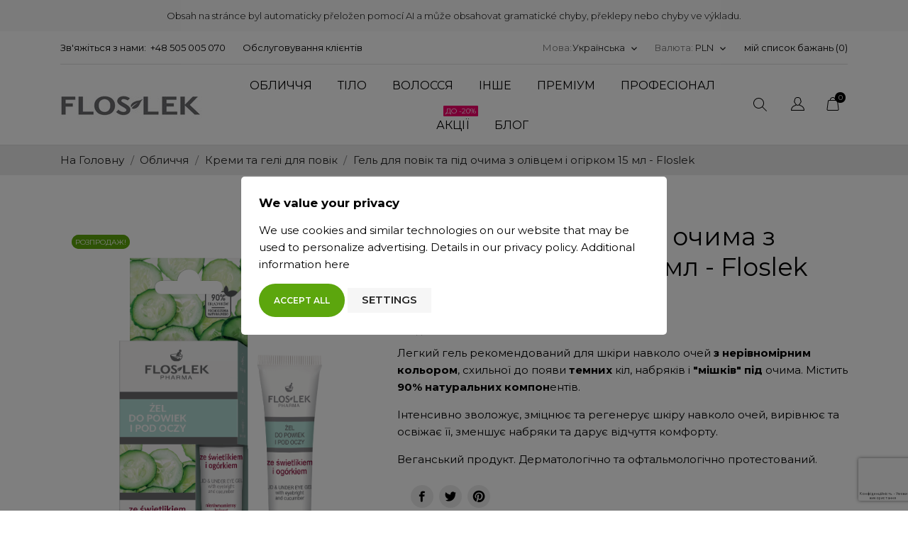

--- FILE ---
content_type: text/html; charset=utf-8
request_url: https://floslek.pl/uk/kremi-ta-geli-dlya-povik/256-gel-dlya-povik-ta-ochej-z-moroznikom-ta-ogirkom.html
body_size: 66598
content:
<!doctype html>
<html lang="uk">

  <head>
    
      
  <meta charset="utf-8">


  <meta http-equiv="x-ua-compatible" content="ie=edge">



 <link rel="canonical" href="https://floslek.pl/uk/kremi-ta-geli-dlya-povik/256-gel-dlya-povik-ta-ochej-z-moroznikom-ta-ogirkom.html">
 
        <title>Гель для повік огірок з мансардним вікном • sklep Floslek.pl</title>
  
  <meta name="description" content="Гель для повік огірок огірок тіні для повік мішки відновлювальні">

  
  <meta name="facebook-domain-verification" content="ijsh9a7pojoteci9n828oy1cowt5jt" />

    
  
    
  
                              <link rel="alternate" href="https://floslek.pl/pl/kremy-i-zele-pod-oczy/256-zel-do-powiek-i-pod-oczy-ze-swietlikiem-i-ogorkiem.html" hreflang="pl">
                        <link rel="alternate" href="https://floslek.pl/en/eye-creams-and-gels-floslek/256-lid-under-eye-gel-with-eyebright-and-cucumber-15-ml-floslek.html" hreflang="en">
                        <link rel="alternate" href="https://floslek.pl/ru/kremy-i-geli-dlya-glaz/256-gel-dlya-vek-i-kozhi-vokrug-glaz-s-ochankoj-lekarstvennoj-i-ogurcom.html" hreflang="ru">
                        <link rel="alternate" href="https://floslek.pl/de/augencremes-und-gele/256-augenlid-und-augengel-mit-augentrost-und-gurke-15-ml-floslek.html" hreflang="de">
                        <link rel="alternate" href="https://floslek.pl/uk/kremi-ta-geli-dlya-povik/256-gel-dlya-povik-ta-ochej-z-moroznikom-ta-ogirkom.html" hreflang="uk">
                        <link rel="alternate" href="https://floslek.pl/cs/ocni-kremy-a-gely/256-gel-na-ocni-vicka-a-oci-s-cemerici-a-okurkou.html" hreflang="cs">
                        <link rel="alternate" href="https://floslek.pl/ja/kremy-i-zele-pod-oczy/256-zel-do-powiek-i-pod-oczy-ze-swietlikiem-i-ogorkiem-15-ml-floslek.html" hreflang="ja">
                  
  <meta property="og:title" content="Гель для повік огірок з мансардним вікном" />
<meta property="og:description" content="Гель для повік огірок огірок тіні для повік мішки відновлювальні" />
<meta property="og:type" content="website" />
<meta property="og:url" content="https://floslek.pl/uk/kremi-ta-geli-dlya-povik/256-gel-dlya-povik-ta-ochej-z-moroznikom-ta-ogirkom.html" />
<meta property="og:site_name" content="Laboratorium Kosmetyczne FLOSLEK" />

    <meta property="og:type" content="product" />
                        <meta property="og:image" content="https://floslek.pl/1088-large_default/gel-dlya-povik-ta-ochej-z-moroznikom-ta-ogirkom.jpg" />
                <meta property="og:image:height" content="1500" />
        <meta property="og:image:width" content="1125" />

                <meta property="product:price:amount" content="11.99" />
        <meta property="product:price:currency" content="PLN" />
                        <meta property="product:brand" content="Floslek Pharma" />
        <meta property="og:availability"
        content="instock" />
<script type="application/ld+json">
    {
    "@context": "https://schema.org",
    "@type": "BeautySalon",
    "name": "Laboratorium Kosmetyczne FLOSLEK",
    "image": "https://floslek.pl/img/floslek-logo-1612451997.jpg",
    "@id": "https://floslek.pl/uk/",
    "url": "https://floslek.pl/uk/",
    "telephone": "+48 505 005 070",
    "priceRange": "$-$$$",
    "address": {
        "@type": "PostalAddress",
        "streetAddress": "Geodetów 154",
        "addressLocality": "Piaseczno",
        "postalCode": "05-500",
        "addressCountry": "PL"
    },
    "geo": {
        "@type": "GeoCoordinates",
        "latitude": 52.09233769999999,
        "longitude": 21.0388666
    },
    "openingHoursSpecification": {
        "@type": "OpeningHoursSpecification",
        "dayOfWeek": [
        "Monday",
        "Tuesday",
        "Wednesday",
        "Thursday",
        "Friday"
        ],
        "opens": "08:00",
        "closes": "16:00"
    } 
    }
</script>

<script type="application/ld+json">
    {
        "@context": "http://schema.org",
        "@type": "WebPage",
        "isPartOf": {
            "@type": "WebSite",
            "url":  "https://floslek.pl/uk/",
            "name": "Laboratorium Kosmetyczne FLOSLEK"
        },
        "name": "Гель для повік огірок з мансардним вікном",
        "url":  "https://floslek.pl/uk/kremi-ta-geli-dlya-povik/256-gel-dlya-povik-ta-ochej-z-moroznikom-ta-ogirkom.html"
    }
</script>
            <script type="application/ld+json">
            {
                "@context": "https://schema.org",
                "@type": "BreadcrumbList",
                "itemListElement": [
                                                    {
                                "@type": "ListItem",
                                "position": 1,
                                "name": "На Головну",
                                "item": "https://floslek.pl/uk/"
                                },                                                        {
                                "@type": "ListItem",
                                "position": 2,
                                "name": "Обличчя",
                                "item": "https://floslek.pl/uk/3-kosmetika-dlya-oblichchya"
                                },                                                        {
                                "@type": "ListItem",
                                "position": 3,
                                "name": "Креми та гелі для повік",
                                "item": "https://floslek.pl/uk/5-kremi-ta-geli-dlya-povik"
                                },                                                        {
                                "@type": "ListItem",
                                "position": 4,
                                "name": "Гель для повік та під очима з олівцем і огірком 15 мл - Floslek",
                                "item": "https://floslek.pl/uk/kremi-ta-geli-dlya-povik/256-gel-dlya-povik-ta-ochej-z-moroznikom-ta-ogirkom.html"
                                }                            ]
                        }
        </script>
    


  <meta name="viewport" content="width=device-width, initial-scale=1">



  <link rel="icon" type="image/vnd.microsoft.icon" href="/img/favicon.ico?1612451997">
  <link rel="shortcut icon" type="image/x-icon" href="/img/favicon.ico?1612451997">



  



  	

  <script type="text/javascript">
        var AdvancedEmailGuardData = {"meta":{"isGDPREnabled":true,"isLegacyOPCEnabled":false,"isLegacyMAModuleEnabled":false,"validationError":null},"settings":{"recaptcha":{"type":"v3","key":"6LfZMLorAAAAAN7CX_8HUL6PqzFlipnWW29bpAic","forms":{"register":{"size":"normal","align":"center","offset":1}},"language":"shop","theme":"light","position":"bottomright","hidden":false,"deferred":false}},"context":{"ps":{"v17":true,"v17pc":true,"v17ch":false,"v16":false,"v161":false,"v15":false},"languageCode":"uk","pageName":"product"},"trans":{"genericError":"An error occurred, please try again."}};
        var CONFIG_BACK_COLOR = false;
        var CONFIG_FONT_COLOR = false;
        var CONFIG_SELECTED_BACK_COLOR = false;
        var CONFIG_SELECTED_FONT_COLOR = false;
        var ETS_RV_CUSTOMER_IS_LOGGED = false;
        var ETS_RV_DEFAULT_LANGUAGE_MSG = "Default language cannot be empty!";
        var ETS_RV_DEFAULT_RATE = 5;
        var ETS_RV_DESIGN_COLOR1 = 0;
        var ETS_RV_DISPLAY_RATE_AND_QUESTION = "button";
        var ETS_RV_PRESS_ENTER_ENABLED = 0;
        var ETS_RV_QUESTION_ENABLED = 0;
        var ETS_RV_RECAPTCHA_ENABLED = 0;
        var ETS_RV_RECAPTCHA_FOR = ["review","comment","reply","qa","qa_answer","qa_comment"];
        var ETS_RV_RECAPTCHA_SITE_KEY = "";
        var ETS_RV_RECAPTCHA_TYPE = "recaptcha_v2";
        var ETS_RV_RECAPTCHA_USER_REGISTERED = 1;
        var ETS_RV_RECAPTCHA_VALID = 0;
        var ETS_RV_REQUIRE_TITLE = 0;
        var ETS_RV_REVIEW_ENABLED = 1;
        var MQC_MODULE_MODAL = 0;
        var PS_ATTACHMENT_MAXIMUM_SIZE = 8388608;
        var PS_ATTACHMENT_MAXIMUM_SIZE_TEXT = "8 MB";
        var addJsDef = false;
        var back_office = 0;
        var ets_rv_datetime_picker = "{\"prevText\":\"\",\"nextText\":\"\",\"dateFormat\":\"yy-mm-dd\",\"currentText\":\"\",\"closeText\":\"\",\"ampm\":false,\"amNames\":[\"AM\",\"A\"],\"pmNames\":[\"PM\",\"P\"],\"timeFormat\":\"hh:mm:ss tt\",\"timeSuffix\":\"\",\"timeOnlyTitle\":\"\",\"timeText\":\"\",\"hourText\":\"\",\"minuteText\":\"\",\"maxDate\":\"2026-01-02 16:57:24\"}";
        var ets_rv_datetime_picker_closeText = "\u0412\u0438\u043a\u043e\u043d\u0430\u043d\u043e";
        var ets_rv_datetime_picker_currentText = "\u0422\u0435\u043f\u0435\u0440";
        var ets_rv_datetime_picker_hourText = "\u0433\u043e\u0434.";
        var ets_rv_datetime_picker_minuteText = "\u0445\u0432.";
        var ets_rv_datetime_picker_timeOnlyTitle = "Choose time";
        var ets_rv_datetime_picker_timeText = "\u0427\u0430\u0441";
        var ets_rv_please_sign_dislike = "Please sign in or register to dislike";
        var ets_rv_please_sign_like = "Please sign in or register to like";
        var ets_rv_please_sign_question = "Please sign in or register to ask your question";
        var ets_rv_please_sign_review = "Please sign in or register to write your review";
        var file_is_to_large_text = "File is too large. Maximum size allowed: %s";
        var file_not_valid_text = "File type is not allowed";
        var gmGdprRefresh = false;
        var isLogged = false;
        var language_code = "uk";
        var pd_google_analitycs_controller = "product";
        var pdgoogleanalytycs4pro_ajax_link = "https:\/\/floslek.pl\/uk\/module\/pdgoogleanalytycs4pro\/ajax";
        var pdgoogleanalytycs4pro_secure_key = "09fb8ccf399c2b84657c13cc5bb5e567";
        var pixel_fc = "https:\/\/floslek.pl\/uk\/module\/pspixel\/FrontAjaxPixel";
        var prestashop = {"cart":{"products":[],"totals":{"total":{"type":"total","label":"\u0412\u0441\u044c\u043e\u0433\u043e:","amount":0,"value":"0,00\u00a0z\u0142"},"total_including_tax":{"type":"total","label":"\u0412\u0441\u044c\u043e\u0433\u043e (\u0437 \u043f\u043e\u0434\u0430\u0442\u043a\u043e\u043c)","amount":0,"value":"0,00\u00a0z\u0142"},"total_excluding_tax":{"type":"total","label":"\u0420\u0430\u0437\u043e\u043c (\u0431\u0435\u0437 \u043f\u043e\u0434\u0430\u0442\u043a\u0443)","amount":0,"value":"0,00\u00a0z\u0142"}},"subtotals":{"products":{"type":"products","label":"\u041f\u0456\u0434\u0441\u0443\u043c\u043e\u043a","amount":0,"value":"0,00\u00a0z\u0142"},"discounts":null,"shipping":{"type":"shipping","label":"\u0414\u043e\u0441\u0442\u0430\u0432\u043a\u0430","amount":0,"value":"\u0411\u0435\u0437\u043a\u043e\u0448\u0442\u043e\u0432\u043d\u043e!"},"tax":null},"products_count":0,"summary_string":"0 \u0448\u0442.","vouchers":{"allowed":1,"added":[]},"discounts":[],"minimalPurchase":0,"minimalPurchaseRequired":""},"currency":{"name":"\u041f\u043e\u043b\u044c\u0441\u044c\u043a\u0438\u0439 \u0437\u043b\u043e\u0442\u0438\u0439","iso_code":"PLN","iso_code_num":"985","sign":"z\u0142"},"customer":{"lastname":null,"firstname":null,"email":null,"birthday":null,"newsletter":null,"newsletter_date_add":null,"optin":null,"website":null,"company":null,"siret":null,"ape":null,"is_logged":false,"gender":{"type":null,"name":null},"addresses":[]},"language":{"name":"\u0423\u043a\u0440\u0430\u0457\u043d\u0441\u044c\u043a\u0430 (Ukrainian)","iso_code":"uk","locale":"uk-UA","language_code":"uk-ua","is_rtl":"0","date_format_lite":"Y-m-d","date_format_full":"Y-m-d H:i:s","id":8},"page":{"title":"","canonical":null,"meta":{"title":"\u0413\u0435\u043b\u044c \u0434\u043b\u044f \u043f\u043e\u0432\u0456\u043a \u043e\u0433\u0456\u0440\u043e\u043a \u0437 \u043c\u0430\u043d\u0441\u0430\u0440\u0434\u043d\u0438\u043c \u0432\u0456\u043a\u043d\u043e\u043c","description":"\u0413\u0435\u043b\u044c \u0434\u043b\u044f \u043f\u043e\u0432\u0456\u043a \u043e\u0433\u0456\u0440\u043e\u043a \u043e\u0433\u0456\u0440\u043e\u043a \u0442\u0456\u043d\u0456 \u0434\u043b\u044f \u043f\u043e\u0432\u0456\u043a \u043c\u0456\u0448\u043a\u0438 \u0432\u0456\u0434\u043d\u043e\u0432\u043b\u044e\u0432\u0430\u043b\u044c\u043d\u0456","keywords":"FLOSLEK, pharma, vegam, \u0432\u0435\u0433\u0430\u043d, \u0432\u0435\u0433\u0430\u043d\u0441\u044c\u043a\u0438\u0439, \u0432\u0435\u0433\u0430\u043d\u0441\u044c\u043a\u0438\u0439, \u0432\u0435\u0433\u0430\u043d\u0441\u044c\u043a\u0438\u0439 \u0433\u0435\u043b\u044c \u0434\u043b\u044f \u043e\u0447\u0435\u0439, \u043a\u0440\u0435\u043c \u0434\u043b\u044f \u043e\u0447\u0435\u0439","robots":"index"},"page_name":"product","body_classes":{"lang-uk":true,"lang-rtl":false,"country-PL":true,"currency-PLN":true,"layout-full-width":true,"page-product":true,"tax-display-enabled":true,"product-id-256":true,"product-\u0413\u0435\u043b\u044c \u0434\u043b\u044f \u043f\u043e\u0432\u0456\u043a \u0442\u0430 \u043f\u0456\u0434 \u043e\u0447\u0438\u043c\u0430 \u0437 \u043e\u043b\u0456\u0432\u0446\u0435\u043c \u0456 \u043e\u0433\u0456\u0440\u043a\u043e\u043c 15 \u043c\u043b - Floslek":true,"product-id-category-5":true,"product-id-manufacturer-18":true,"product-id-supplier-0":true,"product-on-sale":true,"product-available-for-order":true},"admin_notifications":[]},"shop":{"name":"Laboratorium Kosmetyczne FLOSLEK","logo":"\/img\/floslek-logo-1612451997.jpg","stores_icon":"\/img\/logo_stores.png","favicon":"\/img\/favicon.ico"},"urls":{"base_url":"https:\/\/floslek.pl\/","current_url":"https:\/\/floslek.pl\/uk\/kremi-ta-geli-dlya-povik\/256-gel-dlya-povik-ta-ochej-z-moroznikom-ta-ogirkom.html","shop_domain_url":"https:\/\/floslek.pl","img_ps_url":"https:\/\/floslek.pl\/img\/","img_cat_url":"https:\/\/floslek.pl\/img\/c\/","img_lang_url":"https:\/\/floslek.pl\/img\/l\/","img_prod_url":"https:\/\/floslek.pl\/img\/p\/","img_manu_url":"https:\/\/floslek.pl\/img\/m\/","img_sup_url":"https:\/\/floslek.pl\/img\/su\/","img_ship_url":"https:\/\/floslek.pl\/img\/s\/","img_store_url":"https:\/\/floslek.pl\/img\/st\/","img_col_url":"https:\/\/floslek.pl\/img\/co\/","img_url":"https:\/\/floslek.pl\/themes\/ecco_bella\/assets\/img\/","css_url":"https:\/\/floslek.pl\/themes\/ecco_bella\/assets\/css\/","js_url":"https:\/\/floslek.pl\/themes\/ecco_bella\/assets\/js\/","pic_url":"https:\/\/floslek.pl\/upload\/","pages":{"address":"https:\/\/floslek.pl\/uk\/address","addresses":"https:\/\/floslek.pl\/uk\/addresses","authentication":"https:\/\/floslek.pl\/uk\/login","cart":"https:\/\/floslek.pl\/uk\/cart","category":"https:\/\/floslek.pl\/uk\/index.php?controller=category","cms":"https:\/\/floslek.pl\/uk\/index.php?controller=cms","contact":"https:\/\/floslek.pl\/uk\/contact-us","discount":"https:\/\/floslek.pl\/uk\/discount","guest_tracking":"https:\/\/floslek.pl\/uk\/guest-tracking","history":"https:\/\/floslek.pl\/uk\/order-history","identity":"https:\/\/floslek.pl\/uk\/identity","index":"https:\/\/floslek.pl\/uk\/","my_account":"https:\/\/floslek.pl\/uk\/my-account","order_confirmation":"https:\/\/floslek.pl\/uk\/order-confirmation","order_detail":"https:\/\/floslek.pl\/uk\/index.php?controller=order-detail","order_follow":"https:\/\/floslek.pl\/uk\/order-follow","order":"https:\/\/floslek.pl\/uk\/\u0437\u0430\u043c\u043e\u0432\u043b\u0435\u043d\u043d\u044f","order_return":"https:\/\/floslek.pl\/uk\/index.php?controller=order-return","order_slip":"https:\/\/floslek.pl\/uk\/credit-slip","pagenotfound":"https:\/\/floslek.pl\/uk\/page-not-found","password":"https:\/\/floslek.pl\/uk\/password-recovery","pdf_invoice":"https:\/\/floslek.pl\/uk\/index.php?controller=pdf-invoice","pdf_order_return":"https:\/\/floslek.pl\/uk\/index.php?controller=pdf-order-return","pdf_order_slip":"https:\/\/floslek.pl\/uk\/index.php?controller=pdf-order-slip","prices_drop":"https:\/\/floslek.pl\/uk\/prices-drop","product":"https:\/\/floslek.pl\/uk\/index.php?controller=product","search":"https:\/\/floslek.pl\/uk\/search","sitemap":"https:\/\/floslek.pl\/uk\/\u041c\u0430\u043f\u0430 \u0441\u0430\u0439\u0442\u0443","stores":"https:\/\/floslek.pl\/uk\/stores","supplier":"https:\/\/floslek.pl\/uk\/supplier","register":"https:\/\/floslek.pl\/uk\/login?create_account=1","order_login":"https:\/\/floslek.pl\/uk\/\u0437\u0430\u043c\u043e\u0432\u043b\u0435\u043d\u043d\u044f?login=1"},"alternative_langs":{"pl-pl":"https:\/\/floslek.pl\/pl\/kremy-i-zele-pod-oczy\/256-zel-do-powiek-i-pod-oczy-ze-swietlikiem-i-ogorkiem.html","en-us":"https:\/\/floslek.pl\/en\/eye-creams-and-gels-floslek\/256-lid-under-eye-gel-with-eyebright-and-cucumber-15-ml-floslek.html","ru-ru":"https:\/\/floslek.pl\/ru\/kremy-i-geli-dlya-glaz\/256-gel-dlya-vek-i-kozhi-vokrug-glaz-s-ochankoj-lekarstvennoj-i-ogurcom.html","de-de":"https:\/\/floslek.pl\/de\/augencremes-und-gele\/256-augenlid-und-augengel-mit-augentrost-und-gurke-15-ml-floslek.html","uk-ua":"https:\/\/floslek.pl\/uk\/kremi-ta-geli-dlya-povik\/256-gel-dlya-povik-ta-ochej-z-moroznikom-ta-ogirkom.html","cs-cz":"https:\/\/floslek.pl\/cs\/ocni-kremy-a-gely\/256-gel-na-ocni-vicka-a-oci-s-cemerici-a-okurkou.html","ja-jp":"https:\/\/floslek.pl\/ja\/kremy-i-zele-pod-oczy\/256-zel-do-powiek-i-pod-oczy-ze-swietlikiem-i-ogorkiem-15-ml-floslek.html"},"theme_assets":"\/themes\/ecco_bella\/assets\/","actions":{"logout":"https:\/\/floslek.pl\/uk\/?mylogout="},"no_picture_image":{"bySize":{"small_default":{"url":"https:\/\/floslek.pl\/img\/p\/uk-default-small_default.jpg","width":98,"height":130},"cart_default":{"url":"https:\/\/floslek.pl\/img\/p\/uk-default-cart_default.jpg","width":120,"height":160},"catalog_small":{"url":"https:\/\/floslek.pl\/img\/p\/uk-default-catalog_small.jpg","width":184,"height":245},"slider_photo":{"url":"https:\/\/floslek.pl\/img\/p\/uk-default-slider_photo.jpg","width":190,"height":252},"menu_default":{"url":"https:\/\/floslek.pl\/img\/p\/uk-default-menu_default.jpg","width":270,"height":360},"home_default":{"url":"https:\/\/floslek.pl\/img\/p\/uk-default-home_default.jpg","width":306,"height":408},"medium_default":{"url":"https:\/\/floslek.pl\/img\/p\/uk-default-medium_default.jpg","width":452,"height":452},"catalog_large":{"url":"https:\/\/floslek.pl\/img\/p\/uk-default-catalog_large.jpg","width":398,"height":530},"catalog_medium":{"url":"https:\/\/floslek.pl\/img\/p\/uk-default-catalog_medium.jpg","width":408,"height":544},"large_default":{"url":"https:\/\/floslek.pl\/img\/p\/uk-default-large_default.jpg","width":1125,"height":1500}},"small":{"url":"https:\/\/floslek.pl\/img\/p\/uk-default-small_default.jpg","width":98,"height":130},"medium":{"url":"https:\/\/floslek.pl\/img\/p\/uk-default-home_default.jpg","width":306,"height":408},"large":{"url":"https:\/\/floslek.pl\/img\/p\/uk-default-large_default.jpg","width":1125,"height":1500},"legend":""}},"configuration":{"display_taxes_label":true,"display_prices_tax_incl":true,"is_catalog":false,"show_prices":true,"opt_in":{"partner":false},"quantity_discount":{"type":"discount","label":"\u0417\u043d\u0438\u0436\u043a\u0430"},"voucher_enabled":1,"return_enabled":1},"field_required":[],"breadcrumb":{"links":[{"title":"\u041d\u0430 \u0413\u043e\u043b\u043e\u0432\u043d\u0443","url":"https:\/\/floslek.pl\/uk\/"},{"title":"\u041e\u0431\u043b\u0438\u0447\u0447\u044f","url":"https:\/\/floslek.pl\/uk\/3-kosmetika-dlya-oblichchya"},{"title":"\u041a\u0440\u0435\u043c\u0438 \u0442\u0430 \u0433\u0435\u043b\u0456 \u0434\u043b\u044f \u043f\u043e\u0432\u0456\u043a","url":"https:\/\/floslek.pl\/uk\/5-kremi-ta-geli-dlya-povik"},{"title":"\u0413\u0435\u043b\u044c \u0434\u043b\u044f \u043f\u043e\u0432\u0456\u043a \u0442\u0430 \u043f\u0456\u0434 \u043e\u0447\u0438\u043c\u0430 \u0437 \u043e\u043b\u0456\u0432\u0446\u0435\u043c \u0456 \u043e\u0433\u0456\u0440\u043a\u043e\u043c 15 \u043c\u043b - Floslek","url":"https:\/\/floslek.pl\/uk\/kremi-ta-geli-dlya-povik\/256-gel-dlya-povik-ta-ochej-z-moroznikom-ta-ogirkom.html"}],"count":4},"link":{"protocol_link":"https:\/\/","protocol_content":"https:\/\/"},"time":1767369444,"static_token":"9a1568c8f5840023c33d6246e9752b0d","token":"2f2af26ca1f60642f4b4a9a0a8b88a1c"};
        var productCommentPostErrorMessage = "Sorry, your review cannot be posted.";
        var productCommentUpdatePostErrorMessage = "Sorry, your review appreciation cannot be sent.";
        var psemailsubscription_subscription = "https:\/\/floslek.pl\/uk\/module\/ps_emailsubscription\/subscription";
        var tab_type = "tabs";
      </script>
		<link rel="stylesheet" href="//fonts.googleapis.com/css?family=Montserrat:300,400,500,600,700,900&amp;amp;subset=latin-ext,vietnamese&amp;display=swap" media="all">
		<link rel="stylesheet" href="https://floslek.pl/modules/an_theme/views/css/owl.carousel.min.css" media="screen">
		<link rel="stylesheet" href="https://floslek.pl/themes/ecco_bella/assets/cache/theme-31b76e621.css" media="all">
	
	


<link rel="preload" as="font" type="font/ttf" href="/modules/creativeelements/views/fonts/Montserrat-VariableFont_wght.ttf" crossorigin>        <link rel="preload" href="/modules/creativeelements/views/lib/ceicons/fonts/ceicons.woff2?8goggd" as="font" type="font/woff2" crossorigin>
        


  <script>
window.dataLayer = window.dataLayer || [];
function gtag(){dataLayer.push(arguments);}

gtag('consent', 'default', {
  'ad_storage': 'denied',
  'ad_user_data': 'denied',
  'ad_personalization': 'denied',
  'analytics_storage': 'denied'
});
</script><!-- Google Tag Manager -->
<script>(function(w,d,s,l,i){w[l]=w[l]||[];w[l].push({'gtm.start':
new Date().getTime(),event:'gtm.js'});var f=d.getElementsByTagName(s)[0],
j=d.createElement(s),dl=l!='dataLayer'?'&l='+l:'';j.async=true;j.src=
'https://www.googletagmanager.com/gtm.js?id='+i+dl;f.parentNode.insertBefore(j,f);
})(window,document,'script','dataLayer','GTM-TK9JVWB');</script>
<!-- End Google Tag Manager --><!-- emarketing start -->


<!-- emarketing end --><script>
	var an_productattributes = {
		controller: "https://floslek.pl/uk/module/an_productattributes/ajax",
		config: JSON.parse('{\"type_view\":\"standart\",\"display_add_to_cart\":\"1\",\"display_quantity\":\"1\",\"display_labels\":\"0\",\"product_miniature\":\".js-product-miniature\",\"thumbnail_container\":\".thumbnail-container\",\"price\":\".price\",\"regular_price\":\".regular-price\",\"product_price_and_shipping\":\".product-price-and-shipping\",\"separator\":\" \\/ \",\"background_sold_out\":\"#ffc427\",\"color_sold_out\":\"#ffffff\",\"background_sale\":\"#e53d60\",\"color_sale\":\"#ffffff\",\"display_prices\":\"1\"}'),
	}
</script><!-- Facebook Pixel Code -->

<script>
    !function(f,b,e,v,n,t,s)
    {if(f.fbq)return;n=f.fbq=function(){n.callMethod? n.callMethod.apply(n,arguments):n.queue.push(arguments)};
    if(!f._fbq)f._fbq=n;n.push=n;n.loaded=!0;n.version='2.0';n.agent='plprestashop-download'; // n.agent to keep because of partnership
    n.queue=[];t=b.createElement(e);t.async=!0;
    t.src=v;s=b.getElementsByTagName(e)[0];
    s.parentNode.insertBefore(t,s)}(window, document,'script', 'https://connect.facebook.net/en_US/fbevents.js');

            fbq('init', '1155325862604292');
        
    fbq('track', 'PageView');
</script>

<noscript>
    <img height="1" width="1" style="display:none" src="https://www.facebook.com/tr?id=1155325862604292&ev=PageView&noscript=1"/>
</noscript>

<!-- End Facebook Pixel Code -->

<!-- Set Facebook Pixel Product Export -->
    <meta property="og:title" content="Гель для повік та під очима з олівцем і огірком 15 мл - Floslek">
    <meta property="og:description" content="Легкий гель рекомендований для шкіри навколо очей з нерівномірним кольором, схильної до появи темних кіл, набряків і &quot;мішків&quot; під очима. Містить 90% натуральних компонентів.
Інтенсивно зволожує, зміцнює та регенерує шкіру навколо очей, вирівнює та освіжає її, зменшує набряки та дарує відчуття комфорту.
Веганський продукт. Дерматологічно та офтальмологічно протестований.">
    <meta property="og:url" content="https://floslek.pl/uk/kremi-ta-geli-dlya-povik/256-gel-dlya-povik-ta-ochej-z-moroznikom-ta-ogirkom.html">
    <meta property="og:image" content="https://floslek.pl/1088-medium_default/gel-dlya-povik-ta-ochej-z-moroznikom-ta-ogirkom.jpg">
    <meta property="product:brand" content="Floslek Pharma">
    <meta property="product:availability" content="In stock">
    <meta property="product:condition" content="new">
    <meta property="product:price:amount" content="11.99">
    <meta property="product:price:currency" content="PLN">
    <meta property="product:retailer_item_id" content="256">
<!-- END OF Set Facebook Pixel Product Export -->

    
        <script>
            fbq('track', 'ViewContent', {content_name: 'Gelь dlya povik ta pid ochima z olivcem i ogirkom 15 ml - Floslek UK', content_ids: 256, content_type: 'product', value: 11.99, currency: 'PLN'});
        </script>
    
<!-- START > PD Google Analytycs 4.0 Module -->
<script async data-keepinline="true" src="https://www.googletagmanager.com/gtag/js?id=G-L8HT4SVNGK"></script>


<script>
	window.dataLayer = window.dataLayer || [];
	function gtag(){dataLayer.push(arguments);}
	gtag('js', new Date());

	gtag('config', 'G-L8HT4SVNGK', {
		'send_page_view': true,
		'allow_enhanced_conversions': true});
	gtag('set', {'currency': "PLN"});
	gtag('set', {'country': "PL"});
	
 	</script>
<!-- END > PD Google Analytycs 4.0 Module -->
<!-- MailerLite Universal -->
<script>
    
    (function(w,d,e,u,f,l,n){w[f]=w[f]||function(){(w[f].q=w[f].q||[])
    .push(arguments);},l=d.createElement(e),l.async=1,l.src=u,
            n=d.getElementsByTagName(e)[0],n.parentNode.insertBefore(l,n);})
    (window,document,'script','https://assets.mailerlite.com/js/universal.js','ml');
    ml('account', '1287203');
    ml('enablePopups', 'true');
    
</script>
<!-- End MailerLite Universal -->    <style type="text/css">.color1{color: #5CA60D!important;fill: #5CA60D!important} .background1{background: #5CA60D!important;border-color: #5CA60D!important} .hover1:hover{color:#5CA60D!important;fill:#5CA60D!important} .bg_hover1:hover{background:#5CA60D!important;border-color: #5CA60D!important} .bd_hover1:hover{border-color:#5CA60D!important} .border1{border-color: #5CA60D!important} .bg1.active{background:#5CA60D!important;border-color: #5CA60D!important}
.background2{background: #5CA60D!important;border-color: #5CA60D!important}
.bg_hover3:hover,.bg_hover3.active,.bg_hover3.current{background:#5CA60D!important;border-color: #5CA60D!important} .bd_hover3:hover,.bd_hover3.active,.bd_hover3.current{border-color:#5CA60D!important} .bg3.active{background:#5CA60D!important;border-color: #5CA60D!important}
.color4{color: #48AF1A!important;fill: #48AF1A!important}
.color5{color: #5CA60D!important;fill: #5CA60D!important}
</style>







<!-- Google Tag Manager -->
<script>(function(w,d,s,l,i){w[l]=w[l]||[];w[l].push({'gtm.start':
new Date().getTime(),event:'gtm.js'});var f=d.getElementsByTagName(s)[0],
j=d.createElement(s),dl=l!='dataLayer'?'&l='+l:'';j.async=true;j.src=
'https://www.googletagmanager.com/gtm.js?id='+i+dl;f.parentNode.insertBefore(j,f);
})(window,document,'script','dataLayer','GTM-TK9JVWB');</script>
<!-- End Google Tag Manager -->

    
 <meta property="og:type" content="product">
 <meta property="og:url" content="https://floslek.pl/uk/kremi-ta-geli-dlya-povik/256-gel-dlya-povik-ta-ochej-z-moroznikom-ta-ogirkom.html">
 <meta property="og:title" content="Гель для повік огірок з мансардним вікном">
 <meta property="og:site_name" content="Laboratorium Kosmetyczne FLOSLEK">
 <meta property="og:description" content="Гель для повік огірок огірок тіні для повік мішки відновлювальні">
 <meta property="og:image" content="https://floslek.pl/1088-large_default/gel-dlya-povik-ta-ochej-z-moroznikom-ta-ogirkom.jpg">
 <meta property="product:pretax_price:amount" content="9.747967">
 <meta property="product:pretax_price:currency" content="PLN">
 <meta property="product:price:amount" content="11.99">
 <meta property="product:price:currency" content="PLN">
  <meta property="product:weight:value" content="0.028000">
 <meta property="product:weight:units" content="kg">
  
  </head>

  <body id="product" class=" lang-uk country-pl currency-pln layout-full-width page-product tax-display-enabled product-id-256 product-Gel-dlya-povik-ta-pid-ochima-z-olivcem-i-ogirkom-15-ml-floslek product-id-category-5 product-id-manufacturer-18 product-id-supplier-0 product-on-sale product-available-for-order ce-kit-27 elementor-page elementor-page-256030801  mCustomScrollbar"   >

    
      <!-- PD Google Analytycs 4 Pro - EVENTS CODE FOOTER -->
<script type="text/javascript" >

		
		console.log('Fired up event GA4: view_item > Product page');
		gtag('event', 'view_item', {
			items: [{
			item_id: '256',
			item_name: 'Żel do powiek i pod oczy ze świetlikiem i ogórkiem 15 ml - Floslek',
			coupon: '',
			affiliation: '',
			discount: 0,
			item_brand: 'Floslek Pharma',
			item_category: 'Twarz',
			item_list_name: 'product',
			item_list_id: 'product',
			item_category2: 'Kremy i żele pod oczy',												item_variant: '',
			item_list_name: 'product',
			item_list_id: 'product',
			list_position: 1,
			price: 11.99,
			currency: 'PLN',
			quantity: 1,
			}],
			value: 11.99
		});

	
	
</script>
<!-- PD Google Analytycs 4 Pro - EVENTS CODE FOOTER -->
<!-- Google Tag Manager (noscript) -->
<noscript><iframe src="https://www.googletagmanager.com/ns.html?id=GTM-TK9JVWB"
height="0" width="0" style="display:none;visibility:hidden"></iframe></noscript>
<!-- End Google Tag Manager (noscript) -->
    

    <main>
      
              

      <header id="header">
        
          	 
   
    
 
   
     <div class="header-banner">
       
                      <div id="wb-top-bar" class="displayingstyle_2 top_bar">
              <div id="wb-main-content" class="text_center"> Obsah na stránce byl automaticky přeložen pomocí AI a
                může obsahovat gramatické chyby, překlepy nebo chyby ve výkladu.</div>
            </div>
               </div>
   
 
 
   
     <nav class="header-nav tablet-h" >
       <div class="container">
           <div>
             <div class="hidden-md-down header-nav-inside">
               <div class="col-md-6 col-xs-12 left-nav">
                 <div id="_desktop_contact_link">
  <div id="contact-link">
    <a href="https://floslek.pl/uk/web/9-kontakti">Зв'яжіться з нами:</a>
            <a class="nav-phone" href="tel:+48 505 005 070">+48 505 005 070</a>
    </div>
</div>
<div id="_desktop_clientservice">
    <div class="clientservice_sg-cover"></div>
    <div class="mobile_item_wrapper">
        <span>Обслуговування клієнтів</span>
        <span class="mobile-toggler">
            <svg xmlns="http://www.w3.org/2000/svg" xmlns:xlink="http://www.w3.org/1999/xlink" width="4px" height="7px">
                <path fill-rule="evenodd" fill="rgb(0, 0, 0)"
                    d="M3.930,3.339 L0.728,0.070 C0.683,0.023 0.630,-0.000 0.570,-0.000 C0.511,-0.000 0.458,0.023 0.412,0.070 L0.069,0.421 C0.023,0.468 -0.000,0.521 -0.000,0.582 C-0.000,0.643 0.023,0.697 0.069,0.743 L2.769,3.500 L0.069,6.256 C0.023,6.303 -0.000,6.357 -0.000,6.418 C-0.000,6.479 0.023,6.532 0.069,6.579 L0.412,6.930 C0.458,6.977 0.511,7.000 0.570,7.000 C0.630,7.000 0.683,6.976 0.728,6.930 L3.930,3.661 C3.976,3.615 3.999,3.561 3.999,3.500 C3.999,3.439 3.976,3.385 3.930,3.339 Z" />
            </svg>
        </span>
    </div>
    <div class="adropdown-mobile clientservice_sg-modal">
        <div class="an_clientservice">
            <i class="material-icons clientservice_sg-btn-close">clear</i>
            <div class="clientservice-title">Обслуговування клієнтів</div>
            <p><span class="section_title"><svg xmlns="http://www.w3.org/2000/svg" xmlns:xlink="http://www.w3.org/1999/xlink" width="23px" height="23px"> <path fill-rule="evenodd" fill="rgb(0, 0, 0)" d="M21.854,11.264 C21.817,11.268 21.784,11.273 21.747,11.273 C21.445,11.273 21.180,11.059 21.128,10.753 C20.761,8.589 19.738,6.616 18.166,5.046 C16.595,3.481 14.618,2.455 12.451,2.088 C12.107,2.028 11.879,1.708 11.935,1.364 C11.996,1.025 12.317,0.793 12.656,0.853 C15.083,1.267 17.292,2.409 19.050,4.164 C20.808,5.919 21.951,8.125 22.365,10.548 C22.426,10.887 22.193,11.212 21.854,11.264 ZM12.484,4.842 C13.958,5.093 15.302,5.789 16.367,6.852 C17.432,7.916 18.129,9.257 18.380,10.729 C18.436,11.073 18.208,11.398 17.864,11.454 C17.827,11.459 17.794,11.463 17.757,11.463 C17.455,11.463 17.190,11.250 17.139,10.943 C16.929,9.727 16.357,8.621 15.474,7.739 C14.590,6.857 13.484,6.281 12.265,6.077 C11.921,6.021 11.698,5.692 11.758,5.353 C11.819,5.014 12.140,4.786 12.484,4.842 ZM8.317,8.979 C7.973,9.327 7.620,9.689 7.239,10.038 C7.522,10.665 7.913,11.282 8.494,12.016 C9.694,13.488 10.945,14.625 12.321,15.498 C12.456,15.582 12.614,15.661 12.781,15.744 C12.898,15.805 13.019,15.865 13.140,15.930 L14.609,14.467 C15.079,13.998 15.627,13.752 16.199,13.752 C16.776,13.752 17.320,14.003 17.771,14.472 L20.324,17.030 C20.794,17.495 21.040,18.047 21.040,18.623 C21.040,19.194 20.798,19.751 20.338,20.230 C20.138,20.439 19.933,20.638 19.733,20.829 C19.440,21.112 19.161,21.376 18.920,21.669 C18.915,21.678 18.906,21.683 18.901,21.692 C18.194,22.458 17.292,22.844 16.218,22.844 C16.125,22.844 16.023,22.839 15.925,22.834 C14.330,22.733 12.902,22.133 11.833,21.627 C9.034,20.276 6.583,18.358 4.546,15.930 C2.867,13.915 1.742,12.034 0.989,10.005 C0.682,9.179 0.282,7.916 0.394,6.560 C0.468,5.720 0.808,4.995 1.403,4.401 L2.984,2.808 C2.988,2.804 2.988,2.804 2.993,2.799 C3.458,2.353 4.007,2.117 4.574,2.117 C5.141,2.117 5.681,2.353 6.132,2.799 C6.434,3.077 6.727,3.375 7.006,3.663 C7.146,3.811 7.294,3.960 7.439,4.104 L8.708,5.371 C9.684,6.346 9.684,7.609 8.708,8.584 C8.578,8.715 8.448,8.849 8.317,8.979 ZM7.824,6.258 L6.555,4.991 C6.406,4.837 6.257,4.689 6.113,4.540 C5.830,4.248 5.560,3.974 5.276,3.709 C5.272,3.704 5.267,3.700 5.262,3.695 C5.113,3.546 4.876,3.370 4.583,3.370 C4.346,3.370 4.104,3.486 3.877,3.700 L2.291,5.283 C1.905,5.668 1.696,6.119 1.649,6.662 C1.579,7.512 1.737,8.413 2.170,9.569 C2.872,11.463 3.932,13.228 5.518,15.136 C7.439,17.425 9.750,19.231 12.382,20.504 C13.344,20.963 14.628,21.502 16.009,21.590 C16.078,21.595 16.153,21.595 16.222,21.595 C16.948,21.595 17.501,21.358 17.971,20.856 C18.259,20.518 18.566,20.216 18.868,19.928 C19.068,19.733 19.254,19.556 19.436,19.361 C19.910,18.869 19.910,18.381 19.431,17.908 L16.869,15.350 C16.864,15.345 16.864,15.345 16.860,15.340 C16.716,15.182 16.478,15.001 16.190,15.001 C15.897,15.001 15.646,15.192 15.488,15.350 L13.898,16.938 C13.818,17.017 13.577,17.258 13.191,17.258 C13.037,17.258 12.888,17.221 12.730,17.142 C12.712,17.133 12.693,17.119 12.674,17.109 C12.540,17.026 12.382,16.947 12.214,16.863 C12.028,16.770 11.833,16.673 11.642,16.552 C10.150,15.610 8.796,14.379 7.513,12.801 L7.508,12.796 C6.801,11.900 6.337,11.147 6.006,10.349 C6.002,10.335 5.997,10.321 5.992,10.307 C5.909,10.042 5.834,9.652 6.234,9.253 C6.239,9.244 6.248,9.239 6.257,9.230 C6.662,8.868 7.034,8.496 7.425,8.097 C7.559,7.967 7.690,7.832 7.824,7.697 C8.317,7.205 8.317,6.750 7.824,6.258 Z"></path> </svg> Гаряча лінія магазину:</span></p>
<ul>
<li>
<p>Понеділок - п'ятниця: 8:00 - 16:00</p>
</li>
<li>
<p>Субота: зачинено</p>
</li>
<li>
<p>Неділя: зачинено</p>
</li>
</ul>
<p></p>
<ul>
<li>
<p>тел. <strong>+48 <span style="color: #000000;">505 005 070</span></strong></p>
</li>
<li>
<p>e-mail: <strong>sklep@floslek.pl</strong></p>
</li>
</ul>
<p></p>
<ul>
<li>
<p>Floslek Sp. z o.o.</p>
</li>
<li>
<p>вул. Геодетова 154</p>
</li>
<li>
<p>05-500 Piaseczno</p>
</li>
</ul>
<p></p>
<div class="clientservice-item"><span class="section_title"><svg xmlns="http://www.w3.org/2000/svg" xmlns:xlink="http://www.w3.org/1999/xlink" width="23px" height="24px"> <path fill-rule="evenodd" fill="rgb(0, 0, 0)" d="M22.365,5.653 C22.365,5.562 22.345,5.471 22.305,5.385 C22.224,5.213 22.068,5.096 21.897,5.061 L11.653,0.061 C11.487,-0.020 11.291,-0.020 11.125,0.061 L0.780,5.106 C0.579,5.203 0.448,5.405 0.438,5.633 L0.438,5.638 C0.438,5.643 0.438,5.648 0.438,5.658 L0.438,18.321 C0.438,18.554 0.569,18.766 0.780,18.868 L11.125,23.914 C11.130,23.914 11.130,23.914 11.135,23.919 C11.150,23.924 11.165,23.929 11.180,23.939 C11.185,23.939 11.190,23.944 11.200,23.944 C11.215,23.949 11.230,23.954 11.246,23.959 C11.251,23.959 11.256,23.964 11.261,23.964 C11.276,23.969 11.296,23.969 11.311,23.974 C11.316,23.974 11.321,23.974 11.326,23.974 C11.346,23.974 11.371,23.979 11.391,23.979 C11.412,23.979 11.437,23.979 11.457,23.974 C11.462,23.974 11.467,23.974 11.472,23.974 C11.487,23.974 11.507,23.969 11.522,23.964 C11.527,23.964 11.532,23.959 11.537,23.959 C11.552,23.954 11.567,23.949 11.582,23.944 C11.588,23.944 11.593,23.939 11.603,23.939 C11.618,23.934 11.633,23.929 11.648,23.919 C11.653,23.919 11.653,23.919 11.658,23.914 L22.033,18.852 C22.239,18.751 22.375,18.539 22.375,18.306 L22.375,5.668 C22.365,5.663 22.365,5.658 22.365,5.653 ZM11.386,1.280 L20.359,5.658 L17.054,7.273 L8.082,2.895 L11.386,1.280 ZM11.386,10.036 L2.414,5.658 L6.699,3.568 L15.671,7.946 L11.386,10.036 ZM1.645,6.635 L10.783,11.094 L10.783,22.395 L1.645,17.937 L1.645,6.635 ZM11.990,22.395 L11.990,11.094 L16.280,8.999 L16.280,11.954 C16.280,12.288 16.551,12.561 16.883,12.561 C17.215,12.561 17.487,12.288 17.487,11.954 L17.487,8.406 L21.158,6.615 L21.158,17.916 L11.990,22.395 Z"></path> </svg> Доставка:</span> Для замовлень на суму понад 90 злотих ми пропонуємо безкоштовну доставку по країні до пункту RUCH!</div>
<div class="clientservice-item"><span class="section_title"><svg xmlns="http://www.w3.org/2000/svg" xmlns:xlink="http://www.w3.org/1999/xlink" width="23px" height="17px"> <path fill-rule="evenodd" fill="rgb(0, 0, 0)" d="M15.465,13.670 L5.785,13.670 L5.785,14.918 C5.785,15.750 4.893,16.269 4.183,15.854 L0.665,13.798 C-0.046,13.382 -0.045,12.341 0.665,11.926 L4.183,9.870 C4.895,9.454 5.785,9.976 5.785,10.806 L5.785,12.054 L15.465,12.054 C18.307,12.054 20.620,9.713 20.620,6.836 C20.620,3.958 18.307,1.617 15.465,1.617 L11.953,1.617 C11.512,1.617 11.154,1.256 11.154,0.809 C11.154,0.363 11.512,0.001 11.953,0.001 L15.465,0.001 C19.188,0.001 22.216,3.067 22.216,6.836 C22.216,10.604 19.188,13.670 15.465,13.670 ZM8.400,1.617 L5.785,1.617 C5.344,1.617 4.986,1.256 4.986,0.809 C4.986,0.363 5.344,0.001 5.785,0.001 L8.400,0.001 C8.841,0.001 9.198,0.363 9.198,0.809 C9.198,1.256 8.841,1.617 8.400,1.617 Z"></path> </svg> Повернення та обробка платежів:</span>
<p>Ви можете передумати і повернути товар протягом 30 днів з моменту покупки. Платежі в нашому магазині обробляє<strong> ING Bank Śląski S.A</strong>. через платіжний шлюз iMoje.</p>
</div>
<div class="clientservice-item"><img src="https://floslek.pl/img/cms/Firma/platnosci_Floslek_info.png" alt="" width="176" height="37" /></div>
        </div>
    </div>
    <div class="clientservice_open-modal-btn">
        <span>Обслуговування клієнтів</span>
    </div>
</div>
               </div>
               <div class="col-md-6 right-nav">
                   <div id="_desktop_language_selector" class="lang_and_сr">
  <div class="language-selector-wrapper">
    <span id="language-selector-label" class="
     lang_and_сr_label">Мова:</span>
    <div class="language-selector dropdown js-dropdown">
      <button data-toggle="dropdown" class="
                          hidden-md-down
                   btn-unstyle" aria-haspopup="true" aria-expanded="false" aria-label="Розкривний список мов">
        <span class="expand-more">Українська</span>
        <i class="material-icons expand-more">keyboard_arrow_down</i>
      </button>
      <ul class="dropdown-menu 
                          hidden-md-down
                  " aria-labelledby="language-selector-label">
                  <li >
            <a href="https://floslek.pl/pl/kremy-i-zele-pod-oczy/256-zel-do-powiek-i-pod-oczy-ze-swietlikiem-i-ogorkiem.html" class="dropdown-item">Polski</a>
          </li>
                  <li >
            <a href="https://floslek.pl/en/eye-creams-and-gels-floslek/256-lid-under-eye-gel-with-eyebright-and-cucumber-15-ml-floslek.html" class="dropdown-item">English</a>
          </li>
                  <li >
            <a href="https://floslek.pl/ru/kremy-i-geli-dlya-glaz/256-gel-dlya-vek-i-kozhi-vokrug-glaz-s-ochankoj-lekarstvennoj-i-ogurcom.html" class="dropdown-item">Русский</a>
          </li>
                  <li >
            <a href="https://floslek.pl/de/augencremes-und-gele/256-augenlid-und-augengel-mit-augentrost-und-gurke-15-ml-floslek.html" class="dropdown-item">Deutsch</a>
          </li>
                  <li  class="current" >
            <a href="https://floslek.pl/uk/kremi-ta-geli-dlya-povik/256-gel-dlya-povik-ta-ochej-z-moroznikom-ta-ogirkom.html" class="dropdown-item">Українська</a>
          </li>
                  <li >
            <a href="https://floslek.pl/cs/ocni-kremy-a-gely/256-gel-na-ocni-vicka-a-oci-s-cemerici-a-okurkou.html" class="dropdown-item">Čeština</a>
          </li>
                  <li >
            <a href="https://floslek.pl/ja/kremy-i-zele-pod-oczy/256-zel-do-powiek-i-pod-oczy-ze-swietlikiem-i-ogorkiem-15-ml-floslek.html" class="dropdown-item">Japoński</a>
          </li>
              </ul>
      <select class="link 
        }
            hidden-lg-up
                " aria-labelledby="language-selector-label">
                  <option value="https://floslek.pl/pl/kremy-i-zele-pod-oczy/256-zel-do-powiek-i-pod-oczy-ze-swietlikiem-i-ogorkiem.html">Polski</option>
                  <option value="https://floslek.pl/en/eye-creams-and-gels-floslek/256-lid-under-eye-gel-with-eyebright-and-cucumber-15-ml-floslek.html">English</option>
                  <option value="https://floslek.pl/ru/kremy-i-geli-dlya-glaz/256-gel-dlya-vek-i-kozhi-vokrug-glaz-s-ochankoj-lekarstvennoj-i-ogurcom.html">Русский</option>
                  <option value="https://floslek.pl/de/augencremes-und-gele/256-augenlid-und-augengel-mit-augentrost-und-gurke-15-ml-floslek.html">Deutsch</option>
                  <option value="https://floslek.pl/uk/kremi-ta-geli-dlya-povik/256-gel-dlya-povik-ta-ochej-z-moroznikom-ta-ogirkom.html" selected="selected">Українська</option>
                  <option value="https://floslek.pl/cs/ocni-kremy-a-gely/256-gel-na-ocni-vicka-a-oci-s-cemerici-a-okurkou.html">Čeština</option>
                  <option value="https://floslek.pl/ja/kremy-i-zele-pod-oczy/256-zel-do-powiek-i-pod-oczy-ze-swietlikiem-i-ogorkiem-15-ml-floslek.html">Japoński</option>
              </select>
    </div>
    <div class="mobile_item_wrapper
                  hidden-lg-up
                ">
          <span>Українська</span>
          <span class="mobile-toggler">
            <svg
            xmlns="http://www.w3.org/2000/svg"
            xmlns:xlink="http://www.w3.org/1999/xlink"
            width="4px" height="7px">
            <path fill-rule="evenodd"  fill="rgb(0, 0, 0)"
              d="M3.930,3.339 L0.728,0.070 C0.683,0.023 0.630,-0.000 0.570,-0.000 C0.511,-0.000 0.458,0.023 0.412,0.070 L0.069,0.421 C0.023,0.468 -0.000,0.521 -0.000,0.582 C-0.000,0.643 0.023,0.697 0.069,0.743 L2.769,3.500 L0.069,6.256 C0.023,6.303 -0.000,6.357 -0.000,6.418 C-0.000,6.479 0.023,6.532 0.069,6.579 L0.412,6.930 C0.458,6.977 0.511,7.000 0.570,7.000 C0.630,7.000 0.683,6.976 0.728,6.930 L3.930,3.661 C3.976,3.615 3.999,3.561 3.999,3.500 C3.999,3.439 3.976,3.385 3.930,3.339 Z"/>
            </svg>
          </span>
        </div>
        <div class="adropdown-mobile">
                         <a href="https://floslek.pl/pl/kremy-i-zele-pod-oczy/256-zel-do-powiek-i-pod-oczy-ze-swietlikiem-i-ogorkiem.html" class="">Polski</a>
                       <a href="https://floslek.pl/en/eye-creams-and-gels-floslek/256-lid-under-eye-gel-with-eyebright-and-cucumber-15-ml-floslek.html" class="">English</a>
                       <a href="https://floslek.pl/ru/kremy-i-geli-dlya-glaz/256-gel-dlya-vek-i-kozhi-vokrug-glaz-s-ochankoj-lekarstvennoj-i-ogurcom.html" class="">Русский</a>
                       <a href="https://floslek.pl/de/augencremes-und-gele/256-augenlid-und-augengel-mit-augentrost-und-gurke-15-ml-floslek.html" class="">Deutsch</a>
                       <a href="https://floslek.pl/uk/kremi-ta-geli-dlya-povik/256-gel-dlya-povik-ta-ochej-z-moroznikom-ta-ogirkom.html" class="">Українська</a>
                       <a href="https://floslek.pl/cs/ocni-kremy-a-gely/256-gel-na-ocni-vicka-a-oci-s-cemerici-a-okurkou.html" class="">Čeština</a>
                       <a href="https://floslek.pl/ja/kremy-i-zele-pod-oczy/256-zel-do-powiek-i-pod-oczy-ze-swietlikiem-i-ogorkiem-15-ml-floslek.html" class="">Japoński</a>
                  </div>
  </div>
</div>
<div id="_desktop_currency_selector" class="lang_and_сr">
  <div class="currency-selector dropdown js-dropdown">
    <span id="currency-selector-label" class="
   
 lang_and_сr_label">Валюта:</span>
    <button data-target="#" data-toggle="dropdown" class="
              hidden-md-down
           btn-unstyle" aria-haspopup="true" aria-expanded="false" aria-label="Розкривний список валют">
      <span class="expand-more _gray-darker">PLN</span>
      <i class="material-icons expand-more">keyboard_arrow_down</i>
    </button>
    <ul class="dropdown-menu 
              hidden-md-down
           " aria-labelledby="currency-selector-label">
              <li >
          <a title="Korona czeska" rel="nofollow" href="https://floslek.pl/uk/kremi-ta-geli-dlya-povik/256-gel-dlya-povik-ta-ochej-z-moroznikom-ta-ogirkom.html?SubmitCurrency=1&amp;id_currency=3" class="dropdown-item">CZK</a>
        </li>
              <li >
          <a title="Euro" rel="nofollow" href="https://floslek.pl/uk/kremi-ta-geli-dlya-povik/256-gel-dlya-povik-ta-ochej-z-moroznikom-ta-ogirkom.html?SubmitCurrency=1&amp;id_currency=2" class="dropdown-item">EUR</a>
        </li>
              <li  class="current" >
          <a title="Польський злотий" rel="nofollow" href="https://floslek.pl/uk/kremi-ta-geli-dlya-povik/256-gel-dlya-povik-ta-ochej-z-moroznikom-ta-ogirkom.html?SubmitCurrency=1&amp;id_currency=1" class="dropdown-item">PLN</a>
        </li>
          </ul>
    <select class="link 
              hidden-lg-up
           " aria-labelledby="currency-selector-label">
              <option value="https://floslek.pl/uk/kremi-ta-geli-dlya-povik/256-gel-dlya-povik-ta-ochej-z-moroznikom-ta-ogirkom.html?SubmitCurrency=1&amp;id_currency=3">CZK</option>
              <option value="https://floslek.pl/uk/kremi-ta-geli-dlya-povik/256-gel-dlya-povik-ta-ochej-z-moroznikom-ta-ogirkom.html?SubmitCurrency=1&amp;id_currency=2">EUR</option>
              <option value="https://floslek.pl/uk/kremi-ta-geli-dlya-povik/256-gel-dlya-povik-ta-ochej-z-moroznikom-ta-ogirkom.html?SubmitCurrency=1&amp;id_currency=1" selected="selected">PLN</option>
          </select>
    <div class="mobile_item_wrapper
          hidden-lg-up
        ">
      <span>PLN</span>
      <span class="mobile-toggler">
        <svg
        xmlns="http://www.w3.org/2000/svg"
        xmlns:xlink="http://www.w3.org/1999/xlink"
        width="4px" height="7px">
        <path fill-rule="evenodd"  fill="rgb(0, 0, 0)"
          d="M3.930,3.339 L0.728,0.070 C0.683,0.023 0.630,-0.000 0.570,-0.000 C0.511,-0.000 0.458,0.023 0.412,0.070 L0.069,0.421 C0.023,0.468 -0.000,0.521 -0.000,0.582 C-0.000,0.643 0.023,0.697 0.069,0.743 L2.769,3.500 L0.069,6.256 C0.023,6.303 -0.000,6.357 -0.000,6.418 C-0.000,6.479 0.023,6.532 0.069,6.579 L0.412,6.930 C0.458,6.977 0.511,7.000 0.570,7.000 C0.630,7.000 0.683,6.976 0.728,6.930 L3.930,3.661 C3.976,3.615 3.999,3.561 3.999,3.500 C3.999,3.439 3.976,3.385 3.930,3.339 Z"/>
        </svg>
      </span>
    </div>
     <div class="adropdown-mobile">
              <a title="Korona czeska" rel="nofollow" href="https://floslek.pl/uk/kremi-ta-geli-dlya-povik/256-gel-dlya-povik-ta-ochej-z-moroznikom-ta-ogirkom.html?SubmitCurrency=1&amp;id_currency=3" class="">CZK</a>
              <a title="Euro" rel="nofollow" href="https://floslek.pl/uk/kremi-ta-geli-dlya-povik/256-gel-dlya-povik-ta-ochej-z-moroznikom-ta-ogirkom.html?SubmitCurrency=1&amp;id_currency=2" class="">EUR</a>
              <a title="Польський злотий" rel="nofollow" href="https://floslek.pl/uk/kremi-ta-geli-dlya-povik/256-gel-dlya-povik-ta-ochej-z-moroznikom-ta-ogirkom.html?SubmitCurrency=1&amp;id_currency=1" class="">PLN</a>
          </div>
  </div>
</div>
<div  class="an_wishlist-nav-link" id="_desktop_an_wishlist-nav" style="margin-left: 24px">
	<a href="https://floslek.pl/uk/module/an_wishlist/list" title="мій список бажань">
		  мій список бажань (<span class="js-an_wishlist-nav-count">0</span>)	</a>
</div>


               </div>
             </div>
             <div class="hidden-lg-up text-sm-center mobile">
               <div class="float-xs-left" id="menu-icon">
                  <svg id="Layer_1" data-name="Layer 1" xmlns="http://www.w3.org/2000/svg" viewBox="0 0 25 13"><title>burger</title><path d="M.78,1.62H24.22A.79.79,0,0,0,25,.81.79.79,0,0,0,24.22,0H.78A.79.79,0,0,0,0,.81.79.79,0,0,0,.78,1.62ZM24.22,5.69H.78a.81.81,0,0,0,0,1.62H24.22a.81.81,0,0,0,0-1.62Zm0,5.69H8.59a.81.81,0,0,0,0,1.62H24.22a.81.81,0,0,0,0-1.62Z" transform="translate(0 0)"/></svg>
               </div>
               <div class="float-xs-right" id="_mobile_cart"></div>
               <div class="top-logo" id="_mobile_logo"></div>
               <div class="clearfix"></div>
             </div>
           </div>
       </div>
     </nav>
   
 
   
     <div class="header-top tablet-h" data-mobilemenu='992'>
       <div class="container">
         <div class="header-top-wrapper">
         <div class="hidden-md-down vertical-center" id="_desktop_logo">
	<a href="https://floslek.pl/">
					<img class="logo img-responsive" src="/img/floslek-logo-1612451997.jpg" width="auto" height="auto" alt="Laboratorium Kosmetyczne FLOSLEK">
			</a>
</div>

           <div class="header-center position-static">
            <div class="vertical-center header-top-nav">
              <div class="amega-menu hidden-md-down">
<div id="amegamenu" class="">
  <div class="fixed-menu-container">
  
  <ul class="anav-top">
    <li class="amenu-item mm-7 plex">
    <a href="https://floslek.pl/pl/3-kosmetyki-do-twarzy" class="amenu-link">      Обличчя
          </a>
        <span class="mobile-toggle-plus"><i class="caret-down-icon"></i></span>
    <div class="adropdown adropdown-1" >
      
      <div class="dropdown-bgimage" ></div>
      
           
            <div class="dropdown-content acontent-1 dd-10">
		                            <div class="categories-grid">
                      	
                            <div class="category-item level-1">
                                <p class="h5 category-title"><a href="https://floslek.pl/uk/3-kosmetika-dlya-oblichchya" title="Обличчя">Обличчя</a></p>
                                
                            <div class="category-item level-2">
                                <p class="h5 category-title"><a href="https://floslek.pl/uk/4-kremi-ta-geli-dlya-oblichchya" title="Креми та гелі для обличчя">Креми та гелі для обличчя</a></p>
                                
                            </div>
                        
                            <div class="category-item level-2">
                                <p class="h5 category-title"><a href="https://floslek.pl/uk/5-kremi-ta-geli-dlya-povik" title="Креми та гелі для повік">Креми та гелі для повік</a></p>
                                
                            </div>
                        
                            <div class="category-item level-2">
                                <p class="h5 category-title"><a href="https://floslek.pl/uk/6-skrabi-dlya-oblichchya" title="Скраби для обличчя">Скраби для обличчя</a></p>
                                
                            </div>
                        
                            <div class="category-item level-2">
                                <p class="h5 category-title"><a href="https://floslek.pl/uk/7-oliyi-dlya-oblichchya" title="Олії для обличчя">Олії для обличчя</a></p>
                                
                            </div>
                        
                            <div class="category-item level-2">
                                <p class="h5 category-title"><a href="https://floslek.pl/uk/8-sirovatki-ta-koncentrati" title="Сироватки та концентрати">Сироватки та концентрати</a></p>
                                
                            </div>
                        
                            <div class="category-item level-2">
                                <p class="h5 category-title"><a href="https://floslek.pl/uk/9-tonizuyuchi-tumani-ta-vodi" title="Тонізуючі тумани та води">Тонізуючі тумани та води</a></p>
                                
                            </div>
                        
                            <div class="category-item level-2">
                                <p class="h5 category-title"><a href="https://floslek.pl/uk/10-ochishhennya-ta-znyattya-makiyazhu" title="Очищення та зняття макіяжу">Очищення та зняття макіяжу</a></p>
                                
                            </div>
                        
                            <div class="category-item level-2">
                                <p class="h5 category-title"><a href="https://floslek.pl/uk/11-rot" title="Рот.">Рот.</a></p>
                                
                            </div>
                        
                            <div class="category-item level-2">
                                <p class="h5 category-title"><a href="https://floslek.pl/uk/12-maski" title="Маски">Маски</a></p>
                                
                            </div>
                        
                            <div class="category-item level-2">
                                <p class="h5 category-title"><a href="https://floslek.pl/uk/14-dlya-cholovikiv" title="Для чоловіків">Для чоловіків</a></p>
                                
                            </div>
                        
                            </div>
                        
          </div>
          
              </div>
                </div>
      </li>
    <li class="amenu-item mm-10 plex">
    <a href="https://floslek.pl/pl/15-cialo" class="amenu-link">      Тіло
          </a>
        <span class="mobile-toggle-plus"><i class="caret-down-icon"></i></span>
    <div class="adropdown adropdown-1" >
      
      <div class="dropdown-bgimage" ></div>
      
           
            <div class="dropdown-content acontent-1 dd-11">
		                            <div class="categories-grid">
                      	
                            <div class="category-item level-1">
                                <p class="h5 category-title"><a href="https://floslek.pl/uk/15-tilo" title="Тіло">Тіло</a></p>
                                
                            <div class="category-item level-2">
                                <p class="h5 category-title"><a href="https://floslek.pl/uk/16-losjoni" title="Лосьйони">Лосьйони</a></p>
                                
                            </div>
                        
                            <div class="category-item level-2">
                                <p class="h5 category-title"><a href="https://floslek.pl/uk/17-spreyi-dlya-tila" title="Дезодорант для тіла">Дезодорант для тіла</a></p>
                                
                            </div>
                        
                            <div class="category-item level-2">
                                <p class="h5 category-title"><a href="https://floslek.pl/uk/20-doglyad-za-rukami" title="Догляд за руками">Догляд за руками</a></p>
                                
                            </div>
                        
                            <div class="category-item level-2">
                                <p class="h5 category-title"><a href="https://floslek.pl/uk/21-doglyad-za-nogami" title="Догляд за ногами">Догляд за ногами</a></p>
                                
                            </div>
                        
                            <div class="category-item level-2">
                                <p class="h5 category-title"><a href="https://floslek.pl/uk/22-losjoni-dlya-intimnoyi-gigiyeni" title="Лосьйони для інтимної гігієни">Лосьйони для інтимної гігієни</a></p>
                                
                            </div>
                        
                            <div class="category-item level-2">
                                <p class="h5 category-title"><a href="https://floslek.pl/uk/23-antiperspiranti" title="Антиперспіранти">Антиперспіранти</a></p>
                                
                            </div>
                        
                            <div class="category-item level-2">
                                <p class="h5 category-title"><a href="https://floslek.pl/uk/24-reshta-tila" title="Інше - тіло">Інше - тіло</a></p>
                                
                            </div>
                        
                            </div>
                        
          </div>
          
              </div>
                </div>
      </li>
    <li class="amenu-item mm-9 plex">
    <a href="https://floslek.pl/pl/25-wlosy" class="amenu-link">      Волосся
          </a>
        <span class="mobile-toggle-plus"><i class="caret-down-icon"></i></span>
    <div class="adropdown adropdown-1" >
      
      <div class="dropdown-bgimage" ></div>
      
           
            <div class="dropdown-content acontent-1 dd-12">
		                            <div class="categories-grid">
                      	
                            <div class="category-item level-1">
                                <p class="h5 category-title"><a href="https://floslek.pl/uk/25-volossya" title="Волосся">Волосся</a></p>
                                
                            <div class="category-item level-2">
                                <p class="h5 category-title"><a href="https://floslek.pl/uk/26-shampuni" title="Шампуні">Шампуні</a></p>
                                
                            </div>
                        
                            <div class="category-item level-2">
                                <p class="h5 category-title"><a href="https://floslek.pl/uk/27-kondicioneri-ta-maski" title="Кондиціонери та маски">Кондиціонери та маски</a></p>
                                
                            </div>
                        
                            <div class="category-item level-2">
                                <p class="h5 category-title"><a href="https://floslek.pl/uk/28-losjoni-ta-toniki" title="Скраби та тоніки">Скраби та тоніки</a></p>
                                
                            </div>
                        
                            <div class="category-item level-2">
                                <p class="h5 category-title"><a href="https://floslek.pl/uk/29-zgushhuvalni-preparati" title="Підготовка до загущення">Підготовка до загущення</a></p>
                                
                            </div>
                        
                            <div class="category-item level-2">
                                <p class="h5 category-title"><a href="https://floslek.pl/uk/30-inshe-volossya" title="Інше - волосся">Інше - волосся</a></p>
                                
                            </div>
                        
                            </div>
                        
          </div>
          
              </div>
                </div>
      </li>
    <li class="amenu-item mm-8 plex">
    <a href="https://floslek.pl/pl/119-czego-potrzebuje-moja-skora" class="amenu-link">      Інше
          </a>
        <span class="mobile-toggle-plus"><i class="caret-down-icon"></i></span>
    <div class="adropdown adropdown-4" >
      
      <div class="dropdown-bgimage" ></div>
      
           
            <div class="dropdown-content acontent-1 dd-24">
		                            <div class="categories-grid">
                      	
                            <div class="category-item level-1">
                                <p class="h5 category-title"><a href="https://floslek.pl/uk/119-czego-potrzebuje-moja-skora" title="Potrzeby">Potrzeby</a></p>
                                
                            <div class="category-item level-2">
                                <p class="h5 category-title"><a href="https://floslek.pl/uk/120-skora-dojrzala" title="Зріла шкіра">Зріла шкіра</a></p>
                                
                            </div>
                        
                            <div class="category-item level-2">
                                <p class="h5 category-title"><a href="https://floslek.pl/uk/121-skora-naczynkowa" title="Skóra naczynkowa">Skóra naczynkowa</a></p>
                                
                            </div>
                        
                            <div class="category-item level-2">
                                <p class="h5 category-title"><a href="https://floslek.pl/uk/122-skora-wrazliwa-sklonna-do-alergii" title="Skóra wrażliwa, skłonna do alergii">Skóra wrażliwa, skłonna do alergii</a></p>
                                
                            </div>
                        
                            <div class="category-item level-2">
                                <p class="h5 category-title"><a href="https://floslek.pl/uk/123-skora-sucha" title="Skóra sucha">Skóra sucha</a></p>
                                
                            </div>
                        
                            <div class="category-item level-2">
                                <p class="h5 category-title"><a href="https://floslek.pl/uk/124-skora-tlusta-i-mieszana-sklonna-do-tradziku" title="Skóra tłusta i mieszana, skłonna do trądziku">Skóra tłusta i mieszana, skłonna do trądziku</a></p>
                                
                            </div>
                        
                            <div class="category-item level-2">
                                <p class="h5 category-title"><a href="https://floslek.pl/uk/125-skora-oslabiona-pozbawiona-blasku" title="Skóra osłabiona, pozbawiona blasku">Skóra osłabiona, pozbawiona blasku</a></p>
                                
                            </div>
                        
                            <div class="category-item level-2">
                                <p class="h5 category-title"><a href="https://floslek.pl/uk/126-skora-sklonna-do-przebarwien" title="Skóra skłonna do przebarwień">Skóra skłonna do przebarwień</a></p>
                                
                            </div>
                        
                            <div class="category-item level-2">
                                <p class="h5 category-title"><a href="https://floslek.pl/uk/127-ochrona-uv" title="Ochrona UV">Ochrona UV</a></p>
                                
                            </div>
                        
                            <div class="category-item level-2">
                                <p class="h5 category-title"><a href="https://floslek.pl/uk/128-pielegnacja-zima" title="Pielęgnacja zimą">Pielęgnacja zimą</a></p>
                                
                            </div>
                        
                            <div class="category-item level-2">
                                <p class="h5 category-title"><a href="https://floslek.pl/uk/129-pielegnacja-oczu" title="Pielęgnacja oczu">Pielęgnacja oczu</a></p>
                                
                            </div>
                        
                            <div class="category-item level-2">
                                <p class="h5 category-title"><a href="https://floslek.pl/uk/130-pielegnacja-ust" title="Pielęgnacja ust">Pielęgnacja ust</a></p>
                                
                            </div>
                        
                            <div class="category-item level-2">
                                <p class="h5 category-title"><a href="https://floslek.pl/uk/131-pielegnacja-dloni" title="Pielęgnacja dłoni">Pielęgnacja dłoni</a></p>
                                
                            </div>
                        
                            <div class="category-item level-2">
                                <p class="h5 category-title"><a href="https://floslek.pl/uk/132-pielegnacja-nog" title="Pielęgnacja nóg">Pielęgnacja nóg</a></p>
                                
                            </div>
                        
                            <div class="category-item level-2">
                                <p class="h5 category-title"><a href="https://floslek.pl/uk/133-pielegnacja-wlosow" title="Pielęgnacja włosów">Pielęgnacja włosów</a></p>
                                
                            </div>
                        
                            <div class="category-item level-2">
                                <p class="h5 category-title"><a href="https://floslek.pl/uk/190-dla-mezczyzn" title="Dla mężczyzn">Dla mężczyzn</a></p>
                                
                            </div>
                        
                            <div class="category-item level-2">
                                <p class="h5 category-title"><a href="https://floslek.pl/uk/186-inne" title="Inne">Inne</a></p>
                                
                            </div>
                        
                            </div>
                        
          </div>
          
              </div>
                 
            <div class="dropdown-content acontent-1 dd-13">
		                            <div class="categories-grid">
                      	
                            <div class="category-item level-1">
                                <p class="h5 category-title"><a href="https://floslek.pl/uk/31-dermokosmetika" title="Дермокосметика">Дермокосметика</a></p>
                                
                            <div class="category-item level-2">
                                <p class="h5 category-title"><a href="https://floslek.pl/uk/32-dermokosmetika-dlya-tila" title="Дермокосметика для тіла">Дермокосметика для тіла</a></p>
                                
                            </div>
                        
                            <div class="category-item level-2">
                                <p class="h5 category-title"><a href="https://floslek.pl/uk/33-dermokosmetika-dlya-zasmagi" title="Дермокосметика для засмаги">Дермокосметика для засмаги</a></p>
                                
                            </div>
                        
                            <div class="category-item level-2">
                                <p class="h5 category-title"><a href="https://floslek.pl/uk/34-dermokosmetika-dlya-oblichchya" title="Дермокосметика для обличчя">Дермокосметика для обличчя</a></p>
                                
                            </div>
                        
                            <div class="category-item level-2">
                                <p class="h5 category-title"><a href="https://floslek.pl/uk/35-dermokosmetika-dlya-volossya" title="Дермокосметика для волосся">Дермокосметика для волосся</a></p>
                                
                            </div>
                        
                            </div>
                        
          </div>
          
              </div>
                 
            <div class="dropdown-content acontent-1 dd-20">
		                            <div class="categories-grid">
                      	
                            <div class="category-item level-1">
                                <p class="h5 category-title"><a href="https://floslek.pl/uk/36-zakhist-vid-soncya" title="Захист від сонця">Захист від сонця</a></p>
                                
                            <div class="category-item level-2">
                                <p class="h5 category-title"><a href="https://floslek.pl/uk/37-zakhist-oblichchya-vid-ultrafioletu" title="Захист від ультрафіолету - обличчя">Захист від ультрафіолету - обличчя</a></p>
                                
                            </div>
                        
                            <div class="category-item level-2">
                                <p class="h5 category-title"><a href="https://floslek.pl/uk/38-zakhist-tila-vid-ultrafioletu" title="Захист від ультрафіолету - кузов">Захист від ультрафіолету - кузов</a></p>
                                
                            </div>
                        
                            </div>
                        
          </div>
          
              </div>
                 
            <div class="dropdown-content acontent-1 dd-14">
				<p class="h5 category-title">Poznaj nasze linie</p>
		        
                    <div class="html-item typo">
           
          <div class="dropdown-bgimage" ></div>
            <p><a href="https://floslek.pl/pl/web/29-cica-care-floslek-regeneracja-i-ukojenie-wrazliwej-skory-floslek-pharma-">CICA CARE - dla skóry suchej</a></p>
<p><a href="https://floslek.pl/pl/web/22-sensibiome">SENSIBIOME - zadbaj o mikrobiom</a></p>
<p><a href="https://floslek.pl/pl/web/24-pielegnacja-ust-z-floslek">CARE&glow pielęgnacja ust</a></p>
<p><a href="https://floslek.pl/pl/web/25-flosmen">FLOSMEN męska pielęgnacja</a></p>
<p><a href="https://floslek.pl/pl/web/26-exosomes-peptides-nowoczesna-pielegnacja-skory-od-floslek-biotech-concept">Exosomes Peptides </a></p>
          </div>
                        </div>
                </div>
      </li>
    <li class="amenu-item mm-13 plex">
    <span class="amenu-link">      Преміум
          </span>
        <span class="mobile-toggle-plus"><i class="caret-down-icon"></i></span>
    <div class="adropdown adropdown-1" >
      
      <div class="dropdown-bgimage" ></div>
      
           
            <div class="dropdown-content acontent-1 dd-27">
		        
                    <div class="html-item typo">
           
          <div class="dropdown-bgimage" ></div>
            <p>https://floslek.pl/pl/web/22-sensibiome</p>
          </div>
                        </div>
                 
            <div class="dropdown-content acontent-1 dd-29">
		        
                    <div class="html-item typo">
           
          <div class="dropdown-bgimage" ></div>
            <p><a href="https://floslek.pl/pl/web/26-exosomes-peptides-nowoczesna-pielegnacja-skory-od-floslek-biotech-concept">EXOSOMES PEPTIDES</a></p>
          </div>
                        </div>
                </div>
      </li>
    <li class="amenu-item mm-14 plex">
    <span class="amenu-link">      Професіонал
          </span>
        <span class="mobile-toggle-plus"><i class="caret-down-icon"></i></span>
    <div class="adropdown adropdown-1" >
      
      <div class="dropdown-bgimage" ></div>
      
           
            <div class="dropdown-content acontent-1 dd-28">
		                            <div class="categories-grid">
                      	
                            <div class="category-item level-1">
                                <p class="h5 category-title"><a href="https://floslek.pl/uk/134-podologypro-profesjonalna-pielegnacja-stop" title="PodologyPro – Profesjonalna Pielęgnacja Stóp">PodologyPro – Profesjonalna Pielęgnacja Stóp</a></p>
                                
                            </div>
                        
          </div>
          
              </div>
                </div>
      </li>
    <li class="amenu-item mm-11 plex">
    <a href="https://floslek.pl/pl/promocje" class="amenu-link">      Акції
      <sup style="background-color: #f3006b; color: #f3006b;"><span>до -20%</span></sup>    </a>
        <span class="mobile-toggle-plus"><i class="caret-down-icon"></i></span>
    <div class="adropdown adropdown-4" >
      
      <div class="dropdown-bgimage" ></div>
      
           
            <div class="dropdown-content acontent-1 dd-22">
		        
                    <div class="html-item typo">
           
          <div class="dropdown-bgimage" ></div>
            <p><strong><a href="https://floslek.pl/pl/40-zestawy-kosmetykow">Подарункові набори до -25</a></strong></p>
<p><strong><a href="https://floslek.pl/pl/3-kosmetyki-do-twarzy?q=Linia-SKIN+CARE+EXPERT+SPHERE+3D">SPHERE 3D -10% -10% -10% -10% -10% -10% -10% -10% -10</a></strong></p>
<p><strong><a href="https://floslek.pl/pl/3-kosmetyki-do-twarzy?q=Linia-richAVOCADO">richAvocado -15% -15% -15% -15% -15% -15% -15</a></strong></p>
<p><strong><a href="https://floslek.pl/pl/3-kosmetyki-do-twarzy?q=Linia-MIST+CREAM">ТУМАННИЙ КРЕМ -20</a></strong></p>
<p><strong><a href="https://floslek.pl/pl/3-kosmetyki-do-twarzy?q=Linia-COLLAGEN%5C-UP">COLLAGEN до -20%</a></strong></p>
<p><strong><span style="color: #5ca60d;"><a href="https://floslek.pl/pl/najczesciej-kupowane"><span style="color: #5ca60d;">Бестселери Floslek</span></a></span></strong></p>
<p><strong><span style="color: #5ca60d;"><a href="https://floslek.pl/pl/nowe-produkty?order=product.date_add.desc"><span style="color: #5ca60d;">Новини</span></a></span></strong></p>
          </div>
                        </div>
                 
            <div class="dropdown-content acontent-1 dd-18">
				<p class="h5 category-title">go for glow VITAMIN C  -15%</p>
		                            <div class="products-grid">
          <div class="dropdown-bgimage" ></div>
                      <div class="product-item">
              <div class="product-thumbnail"><a href="https://floslek.pl/uk/kremi-ta-geli-dlya-povik/967-flosmen-zel-pod-oczy-15-ml-floslek.html" title="FLOSMEN Гель для повік 15 мл - Floslek"><img class="img-fluid" width="auto" height="auto"  src="https://floslek.pl/1783-menu_default/flosmen-zel-pod-oczy-15-ml-floslek.jpg" alt="" /></a></div>
              <div class="product-information-dropdown">
                <p class="h5 product-name"><a href="https://floslek.pl/uk/kremi-ta-geli-dlya-povik/967-flosmen-zel-pod-oczy-15-ml-floslek.html" title="FLOSMEN Гель для повік 15 мл - Floslek">FLOSMEN Гель для повік 15...</a></p>
                                <div class="product-price-and-shipping">
               <span class="price product-price">17,59 zł</span> <span class="regular-price">21,99 zł</span></div>
                
                                
              </div>
            </div>
                      <div class="product-item">
              <div class="product-thumbnail"><a href="https://floslek.pl/uk/dlya-cholovikiv/971-flosmen-balsam-po-goleniu-100-ml-floslek.html" title="FLOSMEN Бальзам після гоління 100 мл - Floslek"><img class="img-fluid" width="auto" height="auto"  src="https://floslek.pl/1780-menu_default/flosmen-balsam-po-goleniu-100-ml-floslek.jpg" alt="" /></a></div>
              <div class="product-information-dropdown">
                <p class="h5 product-name"><a href="https://floslek.pl/uk/dlya-cholovikiv/971-flosmen-balsam-po-goleniu-100-ml-floslek.html" title="FLOSMEN Бальзам після гоління 100 мл - Floslek">FLOSMEN Бальзам після...</a></p>
                                <div class="product-price-and-shipping">
               <span class="price product-price">35,99 zł</span> <span class="regular-price">44,99 zł</span></div>
                
                                
              </div>
            </div>
                    </div>
          
              </div>
                 
            <div class="dropdown-content acontent-1 dd-19">
				<p class="h5 category-title">GREEN FOR SKIN -35%</p>
		                            <div class="products-grid">
          <div class="dropdown-bgimage" ></div>
                      <div class="product-item">
              <div class="product-thumbnail"><a href="https://floslek.pl/uk/kosmetika-dlya-oblichchya/692-adaptogen-zaspokijlivij-nichnij-krem-z-lakriceyu-eko-set-50-ml-floslek.html" title="ADAPTOGEN Заспокійливий нічний крем з лакрицею - ЕКО набір 50 мл - Floslek"><img class="img-fluid" width="auto" height="auto"  src="https://floslek.pl/1493-menu_default/adaptogen-zaspokijlivij-nichnij-krem-z-lakriceyu-eko-set-50-ml-floslek.jpg" alt="" /></a></div>
              <div class="product-information-dropdown">
                <p class="h5 product-name"><a href="https://floslek.pl/uk/kosmetika-dlya-oblichchya/692-adaptogen-zaspokijlivij-nichnij-krem-z-lakriceyu-eko-set-50-ml-floslek.html" title="ADAPTOGEN Заспокійливий нічний крем з лакрицею - ЕКО набір 50 мл - Floslek">ADAPTOGEN Заспокійливий...</a></p>
                                <div class="product-price-and-shipping">
               <span class="price product-price">17,39 zł</span> <span class="regular-price">28,99 zł</span></div>
                
                                
              </div>
            </div>
                      <div class="product-item">
              <div class="product-thumbnail"><a href="https://floslek.pl/uk/kremi-ta-geli-dlya-oblichchya/693-adaptogennij-zmicnyuyuchij-dennij-krem-z-dzen-sheng-eko-nabir-50-ml-floslek.html" title="ADAPTOGEN Зміцнюючий денний крем з женьшенем - ЕКО набір 50 мл - Floslek"><img class="img-fluid" width="auto" height="auto"  src="https://floslek.pl/772-menu_default/adaptogennij-zmicnyuyuchij-dennij-krem-z-dzen-sheng-eko-nabir-50-ml-floslek.jpg" alt="ADAPTOGEN Зміцнюючий денний крем з женьшенем Floslek 50мл" /></a></div>
              <div class="product-information-dropdown">
                <p class="h5 product-name"><a href="https://floslek.pl/uk/kremi-ta-geli-dlya-oblichchya/693-adaptogennij-zmicnyuyuchij-dennij-krem-z-dzen-sheng-eko-nabir-50-ml-floslek.html" title="ADAPTOGEN Зміцнюючий денний крем з женьшенем - ЕКО набір 50 мл - Floslek">ADAPTOGEN Зміцнюючий денний...</a></p>
                                <div class="product-price-and-shipping">
               <span class="price product-price">17,39 zł</span> <span class="regular-price">28,99 zł</span></div>
                
                                
              </div>
            </div>
                    </div>
          
              </div>
                 
            <div class="dropdown-content acontent-1 dd-25">
				<p class="h5 category-title">FLOSMEN  -10%</p>
		                            <div class="products-grid">
          <div class="dropdown-bgimage" ></div>
                      <div class="product-item">
              <div class="product-thumbnail"><a href="https://floslek.pl/uk/tilo/907-sensibiome-prebiotic-skin-care-pianka-do-mycia-ciala-i-skory-glowy-150-ml-floslek.html" title="SENSIBIOMÉ пребіотичний догляд за шкірою Пінка для вмивання тіла та шкіри голови 150 мл - Floslek"><img class="img-fluid" width="auto" height="auto"  src="https://floslek.pl/1476-menu_default/sensibiome-prebiotic-skin-care-pianka-do-mycia-ciala-i-skory-glowy-150-ml-floslek.jpg" alt="" /></a></div>
              <div class="product-information-dropdown">
                <p class="h5 product-name"><a href="https://floslek.pl/uk/tilo/907-sensibiome-prebiotic-skin-care-pianka-do-mycia-ciala-i-skory-glowy-150-ml-floslek.html" title="SENSIBIOMÉ пребіотичний догляд за шкірою Пінка для вмивання тіла та шкіри голови 150 мл - Floslek">SENSIBIOMÉ пребіотичний...</a></p>
                                <div class="product-price-and-shipping">
               <span class="price product-price">60,00 zł</span> <span class="regular-price">75,00 zł</span></div>
                
                                
              </div>
            </div>
                      <div class="product-item">
              <div class="product-thumbnail"><a href="https://floslek.pl/uk/kosmetika-dlya-oblichchya/909-sensibiome-prebiotic-skin-care-krem-wzmacniajacy-50-ml-floslek.html" title="Пребіотичний догляд за шкірою SENSIBIOMÉ Зміцнюючий крем 50 мл - Floslek"><img class="img-fluid" width="auto" height="auto"  src="https://floslek.pl/1482-menu_default/sensibiome-prebiotic-skin-care-krem-wzmacniajacy-50-ml-floslek.jpg" alt="" /></a></div>
              <div class="product-information-dropdown">
                <p class="h5 product-name"><a href="https://floslek.pl/uk/kosmetika-dlya-oblichchya/909-sensibiome-prebiotic-skin-care-krem-wzmacniajacy-50-ml-floslek.html" title="Пребіотичний догляд за шкірою SENSIBIOMÉ Зміцнюючий крем 50 мл - Floslek">Пребіотичний догляд за...</a></p>
                                <div class="product-price-and-shipping">
               <span class="price product-price">116,00 zł</span> <span class="regular-price">145,00 zł</span></div>
                
                                
              </div>
            </div>
                    </div>
          
              </div>
                </div>
      </li>
    <li class="amenu-item mm-12 plex">
    <a href="/blog" class="amenu-link">      Блог
          </a>
      </li>
    </ul>
  <div class="col-md-2 fixed-menu-right">
    
  </div>
  
 </div>
</div>
</div>

              
            </div>
          </div>
          <div class="header-right">
            <!-- Block search module TOP -->
<div class="search-wrapper dropdown">

	<div class="search-button dropdown-toggle" data-toggle="dropdown" >
		<svg 
		xmlns="http://www.w3.org/2000/svg"
		xmlns:xlink="http://www.w3.org/1999/xlink"
		width="19px" height="19px">
		<path fill-rule="evenodd"  fill="rgb(0, 0, 0)"
		d="M19.014,18.284 L18.285,19.014 L12.403,13.133 C11.086,14.281 9.384,15.000 7.500,15.000 C3.358,15.000 -0.000,11.642 -0.000,7.500 C-0.000,3.358 3.358,-0.000 7.500,-0.000 C11.642,-0.000 15.000,3.358 15.000,7.500 C15.000,9.384 14.281,11.086 13.133,12.403 L19.014,18.284 ZM7.500,1.000 C3.910,1.000 1.000,3.910 1.000,7.500 C1.000,11.090 3.910,14.000 7.500,14.000 C11.090,14.000 14.000,11.090 14.000,7.500 C14.000,3.910 11.090,1.000 7.500,1.000 Z"/>
		</svg>
	</div>

<div id="search_widget" class="search-widget dropdown-menu" data-search-controller-url="//floslek.pl/uk/search">
	<form method="get" action="//floslek.pl/uk/search">
		<input type="hidden" name="controller" value="search">
		<input type="text" name="s" value="" placeholder="Пошук" aria-label="Пошук">
		<button type="submit">
			<svg 
			xmlns="http://www.w3.org/2000/svg"
			xmlns:xlink="http://www.w3.org/1999/xlink"
			width="19px" height="19px">
			<path fill-rule="evenodd"  fill="rgb(197, 198, 204)"
			d="M19.014,18.284 L18.284,19.014 L12.403,13.133 C11.086,14.281 9.385,15.000 7.500,15.000 C3.358,15.000 0.000,11.642 0.000,7.500 C0.000,3.358 3.358,-0.000 7.500,-0.000 C11.642,-0.000 15.000,3.358 15.000,7.500 C15.000,9.384 14.281,11.086 13.133,12.403 L19.014,18.284 ZM7.500,1.000 C3.910,1.000 1.000,3.910 1.000,7.500 C1.000,11.090 3.910,14.000 7.500,14.000 C11.090,14.000 14.000,11.090 14.000,7.500 C14.000,3.910 11.090,1.000 7.500,1.000 Z"/>
			</svg>
			<span class="hidden-xl-down">Пошук</span>
		</button>
		
	</form>
</div>
</div>
<!-- /Block search module TOP -->
 <div id="_desktop_user_info">
<div id="_user_info" class="user-info">
      
  <div class="signin dropdown js-dropdown">
      <button data-toggle="dropdown" class="
                          hidden-md-down
                  btn-unstyle" aria-haspopup="true" aria-expanded="false" aria-label="Розкривний список мов">
      <svg 
      xmlns="http://www.w3.org/2000/svg"
      xmlns:xlink="http://www.w3.org/1999/xlink"
      width="19px" height="20px">
     <path fill-rule="evenodd"  fill="rgb(0, 0, 0)"
      d="M18.988,19.420 C19.000,19.660 18.834,19.872 18.594,19.922 C18.440,19.954 14.753,19.968 9.499,19.968 C4.247,19.968 0.560,19.954 0.405,19.922 C0.166,19.872 0.000,19.660 0.012,19.420 C0.213,15.283 2.846,13.253 4.811,12.646 C5.822,12.334 6.486,11.898 6.825,11.643 C5.905,10.728 5.319,9.566 5.124,9.047 C5.110,9.038 5.095,9.030 5.081,9.021 C4.923,8.925 4.810,8.856 4.734,8.721 C4.168,7.741 4.020,6.947 4.297,6.366 C4.423,6.103 4.609,5.936 4.779,5.832 C4.780,5.401 4.818,4.627 5.021,3.874 C5.030,3.843 5.873,0.930 9.499,0.930 C13.125,0.930 13.969,3.843 13.977,3.872 C14.182,4.626 14.218,5.401 14.220,5.832 C14.391,5.936 14.577,6.103 14.702,6.366 C14.980,6.947 14.832,7.741 14.263,8.726 C14.186,8.858 14.074,8.926 13.918,9.020 C13.904,9.030 13.889,9.038 13.875,9.047 C13.684,9.560 13.098,10.726 12.176,11.644 C12.515,11.899 13.179,12.335 14.189,12.646 C16.153,13.253 18.787,15.283 18.988,19.420 ZM13.391,8.190 C13.407,8.179 13.425,8.169 13.441,8.159 C13.946,7.251 13.841,6.876 13.796,6.780 C13.740,6.663 13.624,6.627 13.623,6.627 C13.376,6.583 13.201,6.365 13.215,6.119 C13.215,6.110 13.269,5.074 13.011,4.125 C12.986,4.039 12.342,1.908 9.499,1.908 C6.657,1.908 6.012,4.039 5.987,4.129 C5.731,5.074 5.784,6.110 5.784,6.120 C5.797,6.366 5.622,6.583 5.375,6.627 C5.376,6.628 5.255,6.661 5.199,6.790 C5.145,6.914 5.076,7.292 5.559,8.160 C5.575,8.169 5.592,8.179 5.609,8.190 C5.811,8.312 5.970,8.410 6.032,8.620 C6.238,9.318 7.629,11.921 9.499,11.921 C11.373,11.921 12.762,9.318 12.967,8.619 C13.032,8.407 13.191,8.311 13.391,8.190 ZM11.388,12.289 C10.838,12.649 10.214,12.899 9.499,12.899 C8.786,12.899 8.161,12.649 7.612,12.288 C7.265,12.571 6.422,13.175 5.112,13.580 C3.259,14.152 1.346,15.754 1.041,18.889 C2.156,19.087 5.364,18.990 9.499,18.990 C13.641,18.990 16.845,19.087 17.958,18.890 C17.654,15.754 15.741,14.152 13.888,13.580 C12.579,13.176 11.736,12.572 11.388,12.289 Z"/>
     </svg>
      </button>
    <ul class="dropdown-menu 
          
    " aria-labelledby="signin-label">
    <li>
        <a
      class="dropdown-item"
      href="https://floslek.pl/uk/login?back=https%3A%2F%2Ffloslek.pl%2Fuk%2Fkremi-ta-geli-dlya-povik%2F256-gel-dlya-povik-ta-ochej-z-moroznikom-ta-ogirkom.html"
      title="Увійти до Вашого профілю клієнта"
      rel="nofollow"
    >
      Увійти
    </a>
    </li>
    </ul>
    
  </div>
  
</div>
</div>


<div id="_desktop_cart">
  <div class="blockcart cart-preview js-sidebar-cart-trigger inactive" data-refresh-url="//floslek.pl/uk/module/ps_shoppingcart/ajax">
    <div class="header">
        <a class="blockcart-link" rel="nofollow" href="//floslek.pl/uk/cart?action=show">
          <svg 
          xmlns="http://www.w3.org/2000/svg"
          xmlns:xlink="http://www.w3.org/1999/xlink"
          width="18px" height="20px">
          <path fill-rule="evenodd"  fill="rgb(0, 0, 0)"
          d="M17.089,19.362 C16.737,19.767 16.229,20.000 15.696,20.000 L2.382,20.000 C1.849,20.000 1.341,19.767 0.988,19.361 C0.635,18.954 0.472,18.412 0.538,17.875 L2.019,6.652 C2.135,5.708 2.929,4.997 3.865,4.997 L4.916,4.997 C5.002,2.753 6.812,0.951 9.039,0.951 C11.267,0.951 13.077,2.753 13.162,4.997 L14.214,4.997 C15.150,4.997 15.943,5.708 16.059,6.652 L17.541,17.875 C17.607,18.413 17.442,18.955 17.089,19.362 ZM9.039,1.950 C7.353,1.950 5.985,3.304 5.900,4.997 L12.179,4.997 C12.094,3.304 10.724,1.950 9.039,1.950 ZM15.083,6.776 C15.029,6.332 14.655,5.996 14.214,5.996 L3.865,5.996 C3.424,5.996 3.050,6.332 2.995,6.776 L1.514,17.999 C1.482,18.257 1.557,18.505 1.726,18.699 C1.894,18.893 2.128,19.000 2.382,19.000 L15.696,19.000 C15.951,19.000 16.183,18.893 16.352,18.699 C16.521,18.505 16.596,18.257 16.565,17.999 L15.083,6.776 Z"/>
          </svg>
          <span class="cart-products-count">0</span>
        </a>
    </div>
    <div class="cart-dropdown js-cart-source hidden-xs-up">
      <div class="cart-dropdown-wrapper">
        <div class="cart-title">
          <p class="h4 text-center">Кошик</p>
        </div>
                  <div class="no-items">
            У кошику більше не залишилось товарів
          </div>
              </div>
    </div>

  </div>
</div>

          </div>
         </div>
        
         
       </div>

       <div class="amegamenu_mobile-cover"></div>
       <div class="amegamenu_mobile-modal">
  
         <div id="mobile_top_menu_wrapper" class="row hidden-lg-up" data-level="0">
           <div class="mobile-menu-header">
             <div class="megamenu_mobile-btn-back">
                 <svg
                 xmlns="http://www.w3.org/2000/svg"
                 xmlns:xlink="http://www.w3.org/1999/xlink"
                 width="26px" height="12px">
                <path fill-rule="evenodd"  fill="rgb(0, 0, 0)"
                 d="M25.969,6.346 C25.969,5.996 25.678,5.713 25.319,5.713 L3.179,5.713 L7.071,1.921 C7.324,1.673 7.324,1.277 7.071,1.029 C6.817,0.782 6.410,0.782 6.156,1.029 L1.159,5.898 C0.905,6.145 0.905,6.542 1.159,6.789 L6.156,11.658 C6.283,11.782 6.447,11.844 6.616,11.844 C6.785,11.844 6.949,11.782 7.076,11.658 C7.330,11.411 7.330,11.014 7.076,10.767 L3.184,6.975 L25.329,6.975 C25.678,6.975 25.969,6.697 25.969,6.346 Z"/>
                </svg>
             </div>
             <div class="megamenu_mobile-btn-close">
               <svg
               xmlns="http://www.w3.org/2000/svg"
               xmlns:xlink="http://www.w3.org/1999/xlink"
               width="16px" height="16px">
               <path fill-rule="evenodd"  fill="rgb(0, 0, 0)"
               d="M16.002,0.726 L15.274,-0.002 L8.000,7.273 L0.725,-0.002 L-0.002,0.726 L7.273,8.000 L-0.002,15.274 L0.725,16.002 L8.000,8.727 L15.274,16.002 L16.002,15.274 L8.727,8.000 L16.002,0.726 Z"/>
               </svg>
             </div>
             
           </div>
             <div class="js-top-menu mobile" id="_mobile_top_menu"></div>
             <div class="js-top-menu-bottom">
               <div class="mobile-menu-fixed">
                               <div class="mobile-amega-menu">
    
    <div id="mobile-amegamenu">
      <ul class="anav-top anav-mobile">
            <li class="amenu-item mm-7 plex">
        <div class="mobile_item_wrapper ">
        <a href="https://floslek.pl/pl/3-kosmetyki-do-twarzy" class="amenu-link">          <span>Обличчя</span>
                    <span class="mobile-toggle-plus d-flex align-items-center justify-content-center"><i class="caret-down-icon"></i></span>        </a>                        <span class="mobile-toggler">
              <svg 
              xmlns="http://www.w3.org/2000/svg"
              xmlns:xlink="http://www.w3.org/1999/xlink"
              width="5px" height="9px">
             <path fill-rule="evenodd"  fill="rgb(0, 0, 0)"
              d="M4.913,4.292 L0.910,0.090 C0.853,0.030 0.787,-0.000 0.713,-0.000 C0.639,-0.000 0.572,0.030 0.515,0.090 L0.086,0.541 C0.029,0.601 -0.000,0.670 -0.000,0.749 C-0.000,0.827 0.029,0.896 0.086,0.956 L3.462,4.500 L0.086,8.044 C0.029,8.104 -0.000,8.173 -0.000,8.251 C-0.000,8.330 0.029,8.399 0.086,8.459 L0.515,8.910 C0.572,8.970 0.639,9.000 0.713,9.000 C0.787,9.000 0.853,8.970 0.910,8.910 L4.913,4.707 C4.970,4.647 4.999,4.578 4.999,4.500 C4.999,4.422 4.970,4.353 4.913,4.292 Z"/>
             </svg>
            </span>
                    </div>
                <div class="adropdown-mobile" >      
                              <div class="dropdown-content dd-10">
                                          
                            <div class="category-item level-1">
                                <p class="h5 category-title"><a href="https://floslek.pl/uk/3-kosmetika-dlya-oblichchya" title="Обличчя">Обличчя</a></p>
                                
                            <div class="category-item level-2">
                                <p class="h5 category-title"><a href="https://floslek.pl/uk/4-kremi-ta-geli-dlya-oblichchya" title="Креми та гелі для обличчя">Креми та гелі для обличчя</a></p>
                                
                            </div>
                        
                            <div class="category-item level-2">
                                <p class="h5 category-title"><a href="https://floslek.pl/uk/5-kremi-ta-geli-dlya-povik" title="Креми та гелі для повік">Креми та гелі для повік</a></p>
                                
                            </div>
                        
                            <div class="category-item level-2">
                                <p class="h5 category-title"><a href="https://floslek.pl/uk/6-skrabi-dlya-oblichchya" title="Скраби для обличчя">Скраби для обличчя</a></p>
                                
                            </div>
                        
                            <div class="category-item level-2">
                                <p class="h5 category-title"><a href="https://floslek.pl/uk/7-oliyi-dlya-oblichchya" title="Олії для обличчя">Олії для обличчя</a></p>
                                
                            </div>
                        
                            <div class="category-item level-2">
                                <p class="h5 category-title"><a href="https://floslek.pl/uk/8-sirovatki-ta-koncentrati" title="Сироватки та концентрати">Сироватки та концентрати</a></p>
                                
                            </div>
                        
                            <div class="category-item level-2">
                                <p class="h5 category-title"><a href="https://floslek.pl/uk/9-tonizuyuchi-tumani-ta-vodi" title="Тонізуючі тумани та води">Тонізуючі тумани та води</a></p>
                                
                            </div>
                        
                            <div class="category-item level-2">
                                <p class="h5 category-title"><a href="https://floslek.pl/uk/10-ochishhennya-ta-znyattya-makiyazhu" title="Очищення та зняття макіяжу">Очищення та зняття макіяжу</a></p>
                                
                            </div>
                        
                            <div class="category-item level-2">
                                <p class="h5 category-title"><a href="https://floslek.pl/uk/11-rot" title="Рот.">Рот.</a></p>
                                
                            </div>
                        
                            <div class="category-item level-2">
                                <p class="h5 category-title"><a href="https://floslek.pl/uk/12-maski" title="Маски">Маски</a></p>
                                
                            </div>
                        
                            <div class="category-item level-2">
                                <p class="h5 category-title"><a href="https://floslek.pl/uk/14-dlya-cholovikiv" title="Для чоловіків">Для чоловіків</a></p>
                                
                            </div>
                        
                            </div>
                        
                  
                      </div>
                            </div>
              </li>
            <li class="amenu-item mm-10 plex">
        <div class="mobile_item_wrapper ">
        <a href="https://floslek.pl/pl/15-cialo" class="amenu-link">          <span>Тіло</span>
                    <span class="mobile-toggle-plus d-flex align-items-center justify-content-center"><i class="caret-down-icon"></i></span>        </a>                        <span class="mobile-toggler">
              <svg 
              xmlns="http://www.w3.org/2000/svg"
              xmlns:xlink="http://www.w3.org/1999/xlink"
              width="5px" height="9px">
             <path fill-rule="evenodd"  fill="rgb(0, 0, 0)"
              d="M4.913,4.292 L0.910,0.090 C0.853,0.030 0.787,-0.000 0.713,-0.000 C0.639,-0.000 0.572,0.030 0.515,0.090 L0.086,0.541 C0.029,0.601 -0.000,0.670 -0.000,0.749 C-0.000,0.827 0.029,0.896 0.086,0.956 L3.462,4.500 L0.086,8.044 C0.029,8.104 -0.000,8.173 -0.000,8.251 C-0.000,8.330 0.029,8.399 0.086,8.459 L0.515,8.910 C0.572,8.970 0.639,9.000 0.713,9.000 C0.787,9.000 0.853,8.970 0.910,8.910 L4.913,4.707 C4.970,4.647 4.999,4.578 4.999,4.500 C4.999,4.422 4.970,4.353 4.913,4.292 Z"/>
             </svg>
            </span>
                    </div>
                <div class="adropdown-mobile" >      
                              <div class="dropdown-content dd-11">
                                          
                            <div class="category-item level-1">
                                <p class="h5 category-title"><a href="https://floslek.pl/uk/15-tilo" title="Тіло">Тіло</a></p>
                                
                            <div class="category-item level-2">
                                <p class="h5 category-title"><a href="https://floslek.pl/uk/16-losjoni" title="Лосьйони">Лосьйони</a></p>
                                
                            </div>
                        
                            <div class="category-item level-2">
                                <p class="h5 category-title"><a href="https://floslek.pl/uk/17-spreyi-dlya-tila" title="Дезодорант для тіла">Дезодорант для тіла</a></p>
                                
                            </div>
                        
                            <div class="category-item level-2">
                                <p class="h5 category-title"><a href="https://floslek.pl/uk/20-doglyad-za-rukami" title="Догляд за руками">Догляд за руками</a></p>
                                
                            </div>
                        
                            <div class="category-item level-2">
                                <p class="h5 category-title"><a href="https://floslek.pl/uk/21-doglyad-za-nogami" title="Догляд за ногами">Догляд за ногами</a></p>
                                
                            </div>
                        
                            <div class="category-item level-2">
                                <p class="h5 category-title"><a href="https://floslek.pl/uk/22-losjoni-dlya-intimnoyi-gigiyeni" title="Лосьйони для інтимної гігієни">Лосьйони для інтимної гігієни</a></p>
                                
                            </div>
                        
                            <div class="category-item level-2">
                                <p class="h5 category-title"><a href="https://floslek.pl/uk/23-antiperspiranti" title="Антиперспіранти">Антиперспіранти</a></p>
                                
                            </div>
                        
                            <div class="category-item level-2">
                                <p class="h5 category-title"><a href="https://floslek.pl/uk/24-reshta-tila" title="Інше - тіло">Інше - тіло</a></p>
                                
                            </div>
                        
                            </div>
                        
                  
                      </div>
                            </div>
              </li>
            <li class="amenu-item mm-9 plex">
        <div class="mobile_item_wrapper ">
        <a href="https://floslek.pl/pl/25-wlosy" class="amenu-link">          <span>Волосся</span>
                    <span class="mobile-toggle-plus d-flex align-items-center justify-content-center"><i class="caret-down-icon"></i></span>        </a>                        <span class="mobile-toggler">
              <svg 
              xmlns="http://www.w3.org/2000/svg"
              xmlns:xlink="http://www.w3.org/1999/xlink"
              width="5px" height="9px">
             <path fill-rule="evenodd"  fill="rgb(0, 0, 0)"
              d="M4.913,4.292 L0.910,0.090 C0.853,0.030 0.787,-0.000 0.713,-0.000 C0.639,-0.000 0.572,0.030 0.515,0.090 L0.086,0.541 C0.029,0.601 -0.000,0.670 -0.000,0.749 C-0.000,0.827 0.029,0.896 0.086,0.956 L3.462,4.500 L0.086,8.044 C0.029,8.104 -0.000,8.173 -0.000,8.251 C-0.000,8.330 0.029,8.399 0.086,8.459 L0.515,8.910 C0.572,8.970 0.639,9.000 0.713,9.000 C0.787,9.000 0.853,8.970 0.910,8.910 L4.913,4.707 C4.970,4.647 4.999,4.578 4.999,4.500 C4.999,4.422 4.970,4.353 4.913,4.292 Z"/>
             </svg>
            </span>
                    </div>
                <div class="adropdown-mobile" >      
                              <div class="dropdown-content dd-12">
                                          
                            <div class="category-item level-1">
                                <p class="h5 category-title"><a href="https://floslek.pl/uk/25-volossya" title="Волосся">Волосся</a></p>
                                
                            <div class="category-item level-2">
                                <p class="h5 category-title"><a href="https://floslek.pl/uk/26-shampuni" title="Шампуні">Шампуні</a></p>
                                
                            </div>
                        
                            <div class="category-item level-2">
                                <p class="h5 category-title"><a href="https://floslek.pl/uk/27-kondicioneri-ta-maski" title="Кондиціонери та маски">Кондиціонери та маски</a></p>
                                
                            </div>
                        
                            <div class="category-item level-2">
                                <p class="h5 category-title"><a href="https://floslek.pl/uk/28-losjoni-ta-toniki" title="Скраби та тоніки">Скраби та тоніки</a></p>
                                
                            </div>
                        
                            <div class="category-item level-2">
                                <p class="h5 category-title"><a href="https://floslek.pl/uk/29-zgushhuvalni-preparati" title="Підготовка до загущення">Підготовка до загущення</a></p>
                                
                            </div>
                        
                            <div class="category-item level-2">
                                <p class="h5 category-title"><a href="https://floslek.pl/uk/30-inshe-volossya" title="Інше - волосся">Інше - волосся</a></p>
                                
                            </div>
                        
                            </div>
                        
                  
                      </div>
                            </div>
              </li>
            <li class="amenu-item mm-8 plex">
        <div class="mobile_item_wrapper ">
        <a href="https://floslek.pl/pl/119-czego-potrzebuje-moja-skora" class="amenu-link">          <span>Інше</span>
                    <span class="mobile-toggle-plus d-flex align-items-center justify-content-center"><i class="caret-down-icon"></i></span>        </a>                        <span class="mobile-toggler">
              <svg 
              xmlns="http://www.w3.org/2000/svg"
              xmlns:xlink="http://www.w3.org/1999/xlink"
              width="5px" height="9px">
             <path fill-rule="evenodd"  fill="rgb(0, 0, 0)"
              d="M4.913,4.292 L0.910,0.090 C0.853,0.030 0.787,-0.000 0.713,-0.000 C0.639,-0.000 0.572,0.030 0.515,0.090 L0.086,0.541 C0.029,0.601 -0.000,0.670 -0.000,0.749 C-0.000,0.827 0.029,0.896 0.086,0.956 L3.462,4.500 L0.086,8.044 C0.029,8.104 -0.000,8.173 -0.000,8.251 C-0.000,8.330 0.029,8.399 0.086,8.459 L0.515,8.910 C0.572,8.970 0.639,9.000 0.713,9.000 C0.787,9.000 0.853,8.970 0.910,8.910 L4.913,4.707 C4.970,4.647 4.999,4.578 4.999,4.500 C4.999,4.422 4.970,4.353 4.913,4.292 Z"/>
             </svg>
            </span>
                    </div>
                <div class="adropdown-mobile" >      
                              <div class="dropdown-content dd-24">
                                          
                            <div class="category-item level-1">
                                <p class="h5 category-title"><a href="https://floslek.pl/uk/119-czego-potrzebuje-moja-skora" title="Potrzeby">Potrzeby</a></p>
                                
                            <div class="category-item level-2">
                                <p class="h5 category-title"><a href="https://floslek.pl/uk/120-skora-dojrzala" title="Зріла шкіра">Зріла шкіра</a></p>
                                
                            </div>
                        
                            <div class="category-item level-2">
                                <p class="h5 category-title"><a href="https://floslek.pl/uk/121-skora-naczynkowa" title="Skóra naczynkowa">Skóra naczynkowa</a></p>
                                
                            </div>
                        
                            <div class="category-item level-2">
                                <p class="h5 category-title"><a href="https://floslek.pl/uk/122-skora-wrazliwa-sklonna-do-alergii" title="Skóra wrażliwa, skłonna do alergii">Skóra wrażliwa, skłonna do alergii</a></p>
                                
                            </div>
                        
                            <div class="category-item level-2">
                                <p class="h5 category-title"><a href="https://floslek.pl/uk/123-skora-sucha" title="Skóra sucha">Skóra sucha</a></p>
                                
                            </div>
                        
                            <div class="category-item level-2">
                                <p class="h5 category-title"><a href="https://floslek.pl/uk/124-skora-tlusta-i-mieszana-sklonna-do-tradziku" title="Skóra tłusta i mieszana, skłonna do trądziku">Skóra tłusta i mieszana, skłonna do trądziku</a></p>
                                
                            </div>
                        
                            <div class="category-item level-2">
                                <p class="h5 category-title"><a href="https://floslek.pl/uk/125-skora-oslabiona-pozbawiona-blasku" title="Skóra osłabiona, pozbawiona blasku">Skóra osłabiona, pozbawiona blasku</a></p>
                                
                            </div>
                        
                            <div class="category-item level-2">
                                <p class="h5 category-title"><a href="https://floslek.pl/uk/126-skora-sklonna-do-przebarwien" title="Skóra skłonna do przebarwień">Skóra skłonna do przebarwień</a></p>
                                
                            </div>
                        
                            <div class="category-item level-2">
                                <p class="h5 category-title"><a href="https://floslek.pl/uk/127-ochrona-uv" title="Ochrona UV">Ochrona UV</a></p>
                                
                            </div>
                        
                            <div class="category-item level-2">
                                <p class="h5 category-title"><a href="https://floslek.pl/uk/128-pielegnacja-zima" title="Pielęgnacja zimą">Pielęgnacja zimą</a></p>
                                
                            </div>
                        
                            <div class="category-item level-2">
                                <p class="h5 category-title"><a href="https://floslek.pl/uk/129-pielegnacja-oczu" title="Pielęgnacja oczu">Pielęgnacja oczu</a></p>
                                
                            </div>
                        
                            <div class="category-item level-2">
                                <p class="h5 category-title"><a href="https://floslek.pl/uk/130-pielegnacja-ust" title="Pielęgnacja ust">Pielęgnacja ust</a></p>
                                
                            </div>
                        
                            <div class="category-item level-2">
                                <p class="h5 category-title"><a href="https://floslek.pl/uk/131-pielegnacja-dloni" title="Pielęgnacja dłoni">Pielęgnacja dłoni</a></p>
                                
                            </div>
                        
                            <div class="category-item level-2">
                                <p class="h5 category-title"><a href="https://floslek.pl/uk/132-pielegnacja-nog" title="Pielęgnacja nóg">Pielęgnacja nóg</a></p>
                                
                            </div>
                        
                            <div class="category-item level-2">
                                <p class="h5 category-title"><a href="https://floslek.pl/uk/133-pielegnacja-wlosow" title="Pielęgnacja włosów">Pielęgnacja włosów</a></p>
                                
                            </div>
                        
                            <div class="category-item level-2">
                                <p class="h5 category-title"><a href="https://floslek.pl/uk/190-dla-mezczyzn" title="Dla mężczyzn">Dla mężczyzn</a></p>
                                
                            </div>
                        
                            <div class="category-item level-2">
                                <p class="h5 category-title"><a href="https://floslek.pl/uk/186-inne" title="Inne">Inne</a></p>
                                
                            </div>
                        
                            </div>
                        
                  
                      </div>
                                        <div class="dropdown-content dd-13">
                                          
                            <div class="category-item level-1">
                                <p class="h5 category-title"><a href="https://floslek.pl/uk/31-dermokosmetika" title="Дермокосметика">Дермокосметика</a></p>
                                
                            <div class="category-item level-2">
                                <p class="h5 category-title"><a href="https://floslek.pl/uk/32-dermokosmetika-dlya-tila" title="Дермокосметика для тіла">Дермокосметика для тіла</a></p>
                                
                            </div>
                        
                            <div class="category-item level-2">
                                <p class="h5 category-title"><a href="https://floslek.pl/uk/33-dermokosmetika-dlya-zasmagi" title="Дермокосметика для засмаги">Дермокосметика для засмаги</a></p>
                                
                            </div>
                        
                            <div class="category-item level-2">
                                <p class="h5 category-title"><a href="https://floslek.pl/uk/34-dermokosmetika-dlya-oblichchya" title="Дермокосметика для обличчя">Дермокосметика для обличчя</a></p>
                                
                            </div>
                        
                            <div class="category-item level-2">
                                <p class="h5 category-title"><a href="https://floslek.pl/uk/35-dermokosmetika-dlya-volossya" title="Дермокосметика для волосся">Дермокосметика для волосся</a></p>
                                
                            </div>
                        
                            </div>
                        
                  
                      </div>
                                        <div class="dropdown-content dd-20">
                                          
                            <div class="category-item level-1">
                                <p class="h5 category-title"><a href="https://floslek.pl/uk/36-zakhist-vid-soncya" title="Захист від сонця">Захист від сонця</a></p>
                                
                            <div class="category-item level-2">
                                <p class="h5 category-title"><a href="https://floslek.pl/uk/37-zakhist-oblichchya-vid-ultrafioletu" title="Захист від ультрафіолету - обличчя">Захист від ультрафіолету - обличчя</a></p>
                                
                            </div>
                        
                            <div class="category-item level-2">
                                <p class="h5 category-title"><a href="https://floslek.pl/uk/38-zakhist-tila-vid-ultrafioletu" title="Захист від ультрафіолету - кузов">Захист від ультрафіолету - кузов</a></p>
                                
                            </div>
                        
                            </div>
                        
                  
                      </div>
                                        <div class="dropdown-content dd-14">
                                        <div class="html-item typo">
                <p><a href="https://floslek.pl/pl/web/29-cica-care-floslek-regeneracja-i-ukojenie-wrazliwej-skory-floslek-pharma-">CICA CARE - dla skóry suchej</a></p>
<p><a href="https://floslek.pl/pl/web/22-sensibiome">SENSIBIOME - zadbaj o mikrobiom</a></p>
<p><a href="https://floslek.pl/pl/web/24-pielegnacja-ust-z-floslek">CARE&glow pielęgnacja ust</a></p>
<p><a href="https://floslek.pl/pl/web/25-flosmen">FLOSMEN męska pielęgnacja</a></p>
<p><a href="https://floslek.pl/pl/web/26-exosomes-peptides-nowoczesna-pielegnacja-skory-od-floslek-biotech-concept">Exosomes Peptides </a></p>
              </div>
                                    </div>
                            </div>
              </li>
            <li class="amenu-item mm-13 plex">
        <div class="mobile_item_wrapper ">
        <span class="amenu-link">          <span>Преміум</span>
                    <span class="mobile-toggle-plus d-flex align-items-center justify-content-center"><i class="caret-down-icon"></i></span>        </span>                        <span class="mobile-toggler">
              <svg 
              xmlns="http://www.w3.org/2000/svg"
              xmlns:xlink="http://www.w3.org/1999/xlink"
              width="5px" height="9px">
             <path fill-rule="evenodd"  fill="rgb(0, 0, 0)"
              d="M4.913,4.292 L0.910,0.090 C0.853,0.030 0.787,-0.000 0.713,-0.000 C0.639,-0.000 0.572,0.030 0.515,0.090 L0.086,0.541 C0.029,0.601 -0.000,0.670 -0.000,0.749 C-0.000,0.827 0.029,0.896 0.086,0.956 L3.462,4.500 L0.086,8.044 C0.029,8.104 -0.000,8.173 -0.000,8.251 C-0.000,8.330 0.029,8.399 0.086,8.459 L0.515,8.910 C0.572,8.970 0.639,9.000 0.713,9.000 C0.787,9.000 0.853,8.970 0.910,8.910 L4.913,4.707 C4.970,4.647 4.999,4.578 4.999,4.500 C4.999,4.422 4.970,4.353 4.913,4.292 Z"/>
             </svg>
            </span>
                    </div>
                <div class="adropdown-mobile" >      
                              <div class="dropdown-content dd-27">
                                        <div class="html-item typo">
                <p>https://floslek.pl/pl/web/22-sensibiome</p>
              </div>
                                    </div>
                                        <div class="dropdown-content dd-29">
                                        <div class="html-item typo">
                <p><a href="https://floslek.pl/pl/web/26-exosomes-peptides-nowoczesna-pielegnacja-skory-od-floslek-biotech-concept">EXOSOMES PEPTIDES</a></p>
              </div>
                                    </div>
                            </div>
              </li>
            <li class="amenu-item mm-14 plex">
        <div class="mobile_item_wrapper ">
        <span class="amenu-link">          <span>Професіонал</span>
                    <span class="mobile-toggle-plus d-flex align-items-center justify-content-center"><i class="caret-down-icon"></i></span>        </span>                        <span class="mobile-toggler">
              <svg 
              xmlns="http://www.w3.org/2000/svg"
              xmlns:xlink="http://www.w3.org/1999/xlink"
              width="5px" height="9px">
             <path fill-rule="evenodd"  fill="rgb(0, 0, 0)"
              d="M4.913,4.292 L0.910,0.090 C0.853,0.030 0.787,-0.000 0.713,-0.000 C0.639,-0.000 0.572,0.030 0.515,0.090 L0.086,0.541 C0.029,0.601 -0.000,0.670 -0.000,0.749 C-0.000,0.827 0.029,0.896 0.086,0.956 L3.462,4.500 L0.086,8.044 C0.029,8.104 -0.000,8.173 -0.000,8.251 C-0.000,8.330 0.029,8.399 0.086,8.459 L0.515,8.910 C0.572,8.970 0.639,9.000 0.713,9.000 C0.787,9.000 0.853,8.970 0.910,8.910 L4.913,4.707 C4.970,4.647 4.999,4.578 4.999,4.500 C4.999,4.422 4.970,4.353 4.913,4.292 Z"/>
             </svg>
            </span>
                    </div>
                <div class="adropdown-mobile" >      
                              <div class="dropdown-content dd-28">
                                          
                            <div class="category-item level-1">
                                <p class="h5 category-title"><a href="https://floslek.pl/uk/134-podologypro-profesjonalna-pielegnacja-stop" title="PodologyPro – Profesjonalna Pielęgnacja Stóp">PodologyPro – Profesjonalna Pielęgnacja Stóp</a></p>
                                
                            </div>
                        
                  
                      </div>
                            </div>
              </li>
            <li class="amenu-item mm-11 plex">
        <div class="mobile_item_wrapper ">
        <a href="https://floslek.pl/pl/promocje" class="amenu-link">          <span>Акції</span>
          <sup style="background-color: #f3006b; color: #f3006b;"><span>до -20%</span></sup>          <span class="mobile-toggle-plus d-flex align-items-center justify-content-center"><i class="caret-down-icon"></i></span>        </a>                        <span class="mobile-toggler">
              <svg 
              xmlns="http://www.w3.org/2000/svg"
              xmlns:xlink="http://www.w3.org/1999/xlink"
              width="5px" height="9px">
             <path fill-rule="evenodd"  fill="rgb(0, 0, 0)"
              d="M4.913,4.292 L0.910,0.090 C0.853,0.030 0.787,-0.000 0.713,-0.000 C0.639,-0.000 0.572,0.030 0.515,0.090 L0.086,0.541 C0.029,0.601 -0.000,0.670 -0.000,0.749 C-0.000,0.827 0.029,0.896 0.086,0.956 L3.462,4.500 L0.086,8.044 C0.029,8.104 -0.000,8.173 -0.000,8.251 C-0.000,8.330 0.029,8.399 0.086,8.459 L0.515,8.910 C0.572,8.970 0.639,9.000 0.713,9.000 C0.787,9.000 0.853,8.970 0.910,8.910 L4.913,4.707 C4.970,4.647 4.999,4.578 4.999,4.500 C4.999,4.422 4.970,4.353 4.913,4.292 Z"/>
             </svg>
            </span>
                    </div>
                <div class="adropdown-mobile" >      
                              <div class="dropdown-content dd-22">
                                        <div class="html-item typo">
                <p><strong><a href="https://floslek.pl/pl/40-zestawy-kosmetykow">Подарункові набори до -25</a></strong></p>
<p><strong><a href="https://floslek.pl/pl/3-kosmetyki-do-twarzy?q=Linia-SKIN+CARE+EXPERT+SPHERE+3D">SPHERE 3D -10% -10% -10% -10% -10% -10% -10% -10% -10</a></strong></p>
<p><strong><a href="https://floslek.pl/pl/3-kosmetyki-do-twarzy?q=Linia-richAVOCADO">richAvocado -15% -15% -15% -15% -15% -15% -15</a></strong></p>
<p><strong><a href="https://floslek.pl/pl/3-kosmetyki-do-twarzy?q=Linia-MIST+CREAM">ТУМАННИЙ КРЕМ -20</a></strong></p>
<p><strong><a href="https://floslek.pl/pl/3-kosmetyki-do-twarzy?q=Linia-COLLAGEN%5C-UP">COLLAGEN до -20%</a></strong></p>
<p><strong><span style="color: #5ca60d;"><a href="https://floslek.pl/pl/najczesciej-kupowane"><span style="color: #5ca60d;">Бестселери Floslek</span></a></span></strong></p>
<p><strong><span style="color: #5ca60d;"><a href="https://floslek.pl/pl/nowe-produkty?order=product.date_add.desc"><span style="color: #5ca60d;">Новини</span></a></span></strong></p>
              </div>
                                    </div>
                                        <div class="dropdown-content dd-18">
                                        <div class="products-grid">
                              <div class="product-item">
                  <p class="product-thumbnail"><a href="https://floslek.pl/uk/kremi-ta-geli-dlya-povik/967-flosmen-zel-pod-oczy-15-ml-floslek.html" title="FLOSMEN Гель для повік 15 мл - Floslek"><img class="img-fluid" src="https://floslek.pl/1783-menu_default/flosmen-zel-pod-oczy-15-ml-floslek.jpg" width="auto" height="auto" alt="" /></a></p>
                  <div class="product-information-dropdown">
                    <p class="h5 product-name"><a href="https://floslek.pl/uk/kremi-ta-geli-dlya-povik/967-flosmen-zel-pod-oczy-15-ml-floslek.html" title="FLOSMEN Гель для повік 15 мл - Floslek">FLOSMEN Гель для повік...</a></p>
                                        <div class="product-price-and-shipping">
                        <span class="regular-price">21,99 zł</span>                      <span class="price product-price">17,59 zł</span>
                   </div>
                                      </div>
                </div>
                              <div class="product-item">
                  <p class="product-thumbnail"><a href="https://floslek.pl/uk/dlya-cholovikiv/971-flosmen-balsam-po-goleniu-100-ml-floslek.html" title="FLOSMEN Бальзам після гоління 100 мл - Floslek"><img class="img-fluid" src="https://floslek.pl/1780-menu_default/flosmen-balsam-po-goleniu-100-ml-floslek.jpg" width="auto" height="auto" alt="" /></a></p>
                  <div class="product-information-dropdown">
                    <p class="h5 product-name"><a href="https://floslek.pl/uk/dlya-cholovikiv/971-flosmen-balsam-po-goleniu-100-ml-floslek.html" title="FLOSMEN Бальзам після гоління 100 мл - Floslek">FLOSMEN Бальзам після...</a></p>
                                        <div class="product-price-and-shipping">
                        <span class="regular-price">44,99 zł</span>                      <span class="price product-price">35,99 zł</span>
                   </div>
                                      </div>
                </div>
                            </div>
                  
                      </div>
                                        <div class="dropdown-content dd-19">
                                        <div class="products-grid">
                              <div class="product-item">
                  <p class="product-thumbnail"><a href="https://floslek.pl/uk/kosmetika-dlya-oblichchya/692-adaptogen-zaspokijlivij-nichnij-krem-z-lakriceyu-eko-set-50-ml-floslek.html" title="ADAPTOGEN Заспокійливий нічний крем з лакрицею - ЕКО набір 50 мл - Floslek"><img class="img-fluid" src="https://floslek.pl/1493-menu_default/adaptogen-zaspokijlivij-nichnij-krem-z-lakriceyu-eko-set-50-ml-floslek.jpg" width="auto" height="auto" alt="" /></a></p>
                  <div class="product-information-dropdown">
                    <p class="h5 product-name"><a href="https://floslek.pl/uk/kosmetika-dlya-oblichchya/692-adaptogen-zaspokijlivij-nichnij-krem-z-lakriceyu-eko-set-50-ml-floslek.html" title="ADAPTOGEN Заспокійливий нічний крем з лакрицею - ЕКО набір 50 мл - Floslek">ADAPTOGEN...</a></p>
                                        <div class="product-price-and-shipping">
                        <span class="regular-price">28,99 zł</span>                      <span class="price product-price">17,39 zł</span>
                   </div>
                                      </div>
                </div>
                              <div class="product-item">
                  <p class="product-thumbnail"><a href="https://floslek.pl/uk/kremi-ta-geli-dlya-oblichchya/693-adaptogennij-zmicnyuyuchij-dennij-krem-z-dzen-sheng-eko-nabir-50-ml-floslek.html" title="ADAPTOGEN Зміцнюючий денний крем з женьшенем - ЕКО набір 50 мл - Floslek"><img class="img-fluid" src="https://floslek.pl/772-menu_default/adaptogennij-zmicnyuyuchij-dennij-krem-z-dzen-sheng-eko-nabir-50-ml-floslek.jpg" width="auto" height="auto" alt="ADAPTOGEN Зміцнюючий денний крем з женьшенем Floslek 50мл" /></a></p>
                  <div class="product-information-dropdown">
                    <p class="h5 product-name"><a href="https://floslek.pl/uk/kremi-ta-geli-dlya-oblichchya/693-adaptogennij-zmicnyuyuchij-dennij-krem-z-dzen-sheng-eko-nabir-50-ml-floslek.html" title="ADAPTOGEN Зміцнюючий денний крем з женьшенем - ЕКО набір 50 мл - Floslek">ADAPTOGEN Зміцнюючий...</a></p>
                                        <div class="product-price-and-shipping">
                        <span class="regular-price">28,99 zł</span>                      <span class="price product-price">17,39 zł</span>
                   </div>
                                      </div>
                </div>
                            </div>
                  
                      </div>
                                        <div class="dropdown-content dd-25">
                                        <div class="products-grid">
                              <div class="product-item">
                  <p class="product-thumbnail"><a href="https://floslek.pl/uk/tilo/907-sensibiome-prebiotic-skin-care-pianka-do-mycia-ciala-i-skory-glowy-150-ml-floslek.html" title="SENSIBIOMÉ пребіотичний догляд за шкірою Пінка для вмивання тіла та шкіри голови 150 мл - Floslek"><img class="img-fluid" src="https://floslek.pl/1476-menu_default/sensibiome-prebiotic-skin-care-pianka-do-mycia-ciala-i-skory-glowy-150-ml-floslek.jpg" width="auto" height="auto" alt="" /></a></p>
                  <div class="product-information-dropdown">
                    <p class="h5 product-name"><a href="https://floslek.pl/uk/tilo/907-sensibiome-prebiotic-skin-care-pianka-do-mycia-ciala-i-skory-glowy-150-ml-floslek.html" title="SENSIBIOMÉ пребіотичний догляд за шкірою Пінка для вмивання тіла та шкіри голови 150 мл - Floslek">SENSIBIOMÉ...</a></p>
                                        <div class="product-price-and-shipping">
                        <span class="regular-price">75,00 zł</span>                      <span class="price product-price">60,00 zł</span>
                   </div>
                                      </div>
                </div>
                              <div class="product-item">
                  <p class="product-thumbnail"><a href="https://floslek.pl/uk/kosmetika-dlya-oblichchya/909-sensibiome-prebiotic-skin-care-krem-wzmacniajacy-50-ml-floslek.html" title="Пребіотичний догляд за шкірою SENSIBIOMÉ Зміцнюючий крем 50 мл - Floslek"><img class="img-fluid" src="https://floslek.pl/1482-menu_default/sensibiome-prebiotic-skin-care-krem-wzmacniajacy-50-ml-floslek.jpg" width="auto" height="auto" alt="" /></a></p>
                  <div class="product-information-dropdown">
                    <p class="h5 product-name"><a href="https://floslek.pl/uk/kosmetika-dlya-oblichchya/909-sensibiome-prebiotic-skin-care-krem-wzmacniajacy-50-ml-floslek.html" title="Пребіотичний догляд за шкірою SENSIBIOMÉ Зміцнюючий крем 50 мл - Floslek">Пребіотичний догляд за...</a></p>
                                        <div class="product-price-and-shipping">
                        <span class="regular-price">145,00 zł</span>                      <span class="price product-price">116,00 zł</span>
                   </div>
                                      </div>
                </div>
                            </div>
                  
                      </div>
                            </div>
              </li>
            <li class="amenu-item mm-12 plex">
        <div class=" mobile-item-nodropdown">
        <a href="/blog" class="amenu-link">          <span>Блог</span>
                    <span class="mobile-toggle-plus d-flex align-items-center justify-content-center"><i class="caret-down-icon"></i></span>        </a>                    </div>
              </li>
            </ul>
    </div>
    </div>
        


                 
                 <div id="_mobile_an_wishlist-nav"></div>
                 <div  id="_mobile_clientservice"></div>
  
                 <div class="mobile-lang-and-cur">
                   <div id="_mobile_currency_selector"></div>
                   <div id="_mobile_language_selector"></div>
                   <div  id="_mobile_user_info"></div>
                 </div>
               </div>
             </div>
         </div>
       </div>
     
     
   
 
    
 
     
         
      </header>

      
        
<aside id="notifications">
  <div class="container">
    
    
    
      </div>
</aside>
      

      <div class="breadcrumb-wrapper">
        
          <div class="container">
  <nav data-depth="4" class="breadcrumb">
    <ol itemscope itemtype="http://schema.org/BreadcrumbList">
              
          <li itemprop="itemListElement" itemscope itemtype="http://schema.org/ListItem">
            <a itemprop="item" href="https://floslek.pl/uk/">
              <span itemprop="name">На Головну</span>
            </a>
            <meta itemprop="position" content="1">
          </li>
        
              
          <li itemprop="itemListElement" itemscope itemtype="http://schema.org/ListItem">
            <a itemprop="item" href="https://floslek.pl/uk/3-kosmetika-dlya-oblichchya">
              <span itemprop="name">Обличчя</span>
            </a>
            <meta itemprop="position" content="2">
          </li>
        
              
          <li itemprop="itemListElement" itemscope itemtype="http://schema.org/ListItem">
            <a itemprop="item" href="https://floslek.pl/uk/5-kremi-ta-geli-dlya-povik">
              <span itemprop="name">Креми та гелі для повік</span>
            </a>
            <meta itemprop="position" content="3">
          </li>
        
              
          <li itemprop="itemListElement" itemscope itemtype="http://schema.org/ListItem">
            <a itemprop="item" href="https://floslek.pl/uk/kremi-ta-geli-dlya-povik/256-gel-dlya-povik-ta-ochej-z-moroznikom-ta-ogirkom.html">
              <span itemprop="name">Гель для повік та під очима з олівцем і огірком 15 мл - Floslek</span>
            </a>
            <meta itemprop="position" content="4">
          </li>
        
          </ol>
  </nav>
</div>
        
      </div>
      <section id="wrapper">
                
        <div class="container">
          <div  >
            

            
  <div id="content-wrapper">
    
    

 <section id="main" itemscope itemtype="https://schema.org/Product">
  <meta itemprop="url" content="https://floslek.pl/uk/kremi-ta-geli-dlya-povik/256-gel-dlya-povik-ta-ochej-z-moroznikom-ta-ogirkom.html">
    <meta itemprop="brand" content="Floslek Pharma">
      <meta itemprop="gtin13" content="EAN Code:5905043008219">
        <div itemprop="offers" itemtype="http://schema.org/Offer" itemscope>
      <meta itemprop="priceValidUntil" content="" />
      <meta itemprop="price" content="11.99">
      <meta itemprop="description" content="Гель для повік та під очима з олівцем і огірком 15 мл - Floslek">
      <meta itemprop="priceCurrency" content="">
      <meta itemprop="url" content="https://floslek.pl/uk/kremi-ta-geli-dlya-povik/256-gel-dlya-povik-ta-ochej-z-moroznikom-ta-ogirkom.html">
      <meta itemprop="productCondition" content="New">
      <link itemprop="availability" href="http://schema.org/InStock">
  </div>
  <div class="row">
    <div class="col-md-5">
      
      <section class="page-content" id="content">
        
        
        <ul class="product-flags">
                    <li class="product-flag on-sale">Розпродаж!</li>
                            </ul>
        

        
        <div class="images-container">
  
    <div class="product-cover">
      <img class="js-qv-product-cover" src="https://floslek.pl/1088-large_default/gel-dlya-povik-ta-ochej-z-moroznikom-ta-ogirkom.jpg" alt="Гель для повік та під очима з огірком для вирівнювання тону шкіри FLOSLEK 15мл" title="Гель для повік та під очима з огірком для вирівнювання тону шкіри FLOSLEK 15мл" style="width:100%;" itemprop="image">
      <div id="zoom-in-slider" class="layer hidden-sm-down">
        <i class="material-icons zoom-in">&#xE5D0;</i>
      </div>
              
      <a href="https://floslek.pl/uk/kremi-ta-geli-dlya-povik/256-gel-dlya-povik-ta-ochej-z-moroznikom-ta-ogirkom.html">
        <ul class="product-flags">
                      <li class="product-flag on-sale">Розпродаж!</li>
                         


        </ul>
      </a>
      
    </div>
  

  
    <div class="js-qv-mask mask ">
      <ul class="product-images js-qv-product-images owl-carousel owl-theme" id='js-product-slider'>
                  <li class="thumb-container">
            <img
              class="thumb js-thumb  selected "
              data-image-medium-src="https://floslek.pl/1088-medium_default/gel-dlya-povik-ta-ochej-z-moroznikom-ta-ogirkom.jpg"
              data-image-large-src="https://floslek.pl/1088-large_default/gel-dlya-povik-ta-ochej-z-moroznikom-ta-ogirkom.jpg"
              src="https://floslek.pl/1088-slider_photo/gel-dlya-povik-ta-ochej-z-moroznikom-ta-ogirkom.jpg"
              alt="Гель для повік та під очима з огірком для вирівнювання тону шкіри FLOSLEK 15мл"
              title="Гель для повік та під очима з огірком для вирівнювання тону шкіри FLOSLEK 15мл"
              width="95"
              itemprop="image"
              data-width="1125"
              data-height="1500"
            >
          </li>
              </ul>
    </div>
  

</div>

        


        
      </section>
      
    </div>
    <div class="col-md-7">
      
      
      <h1 class="h1" itemprop="name">Гель для повік та під очима з олівцем і огірком 15 мл - Floslek</h1>
      
      
	  
      
         <div class="product-prices">
   

    
      <div
        class="product-price h5 "
        itemprop="offers"
        itemscope
        itemtype="https://schema.org/Offer"
      >
        <link itemprop="availability" href="https://schema.org/InStock"/>
        <meta itemprop="priceCurrency" content="PLN">
        <meta itemprop="price" content="11.99">
        <meta itemprop="url" content="https://floslek.pl/uk/kremi-ta-geli-dlya-povik/256-gel-dlya-povik-ta-ochej-z-moroznikom-ta-ogirkom.html">
        <div class="current-price">
        <span>11,99 zł</span>

        
        </div>

        
                  
      </div>
    
    
      
    
          

    
          

    
          

    

    <div class="tax-shipping-delivery-label">
              з податком
            
      
	        	      </div>
  </div>
      
	  

      <div class="product-information">
        
        <div id="product-description-short-256" itemprop="description"><p>Легкий гель рекомендований для шкіри навколо очей <strong>з нерівномірним кольором</strong>, схильної до появи <strong>темних</strong> кіл, набряків і <strong>"мішків" під</strong> очима. Містить <strong>90% натуральних компон</strong>ентів.</p>
<p>Інтенсивно зволожує, зміцнює та регенерує шкіру навколо очей, вирівнює та освіжає її, зменшує набряки та дарує відчуття комфорту.</p>
<p>Веганський продукт. Дерматологічно та офтальмологічно протестований.</p></div>
        

        
        
        <div class="product-additional-info">
  
      <div class="social-sharing">
     
      <ul>
                  <li class="facebook">
            <a href="https://www.facebook.com/sharer.php?u=https%3A%2F%2Ffloslek.pl%2Fuk%2Fkremi-ta-geli-dlya-povik%2F256-gel-dlya-povik-ta-ochej-z-moroznikom-ta-ogirkom.html" title="Поділитися" target="_blank" rel="nofollow">
              <span class="anicon-facebook"></span>
              <span class="social-sharing-label">Поділитися</span>
            </a>
          </li>
                  <li class="twitter">
            <a href="https://twitter.com/intent/tweet?text=%D0%93%D0%B5%D0%BB%D1%8C+%D0%B4%D0%BB%D1%8F+%D0%BF%D0%BE%D0%B2%D1%96%D0%BA+%D1%82%D0%B0+%D0%BF%D1%96%D0%B4+%D0%BE%D1%87%D0%B8%D0%BC%D0%B0+%D0%B7+%D0%BE%D0%BB%D1%96%D0%B2%D1%86%D0%B5%D0%BC+%D1%96+%D0%BE%D0%B3%D1%96%D1%80%D0%BA%D0%BE%D0%BC+15+%D0%BC%D0%BB+-+Floslek https%3A%2F%2Ffloslek.pl%2Fuk%2Fkremi-ta-geli-dlya-povik%2F256-gel-dlya-povik-ta-ochej-z-moroznikom-ta-ogirkom.html" title="Tweet" target="_blank" rel="nofollow">
              <span class="anicon-twitter"></span>
              <span class="social-sharing-label">Tweet</span>
            </a>
          </li>
                  <li class="pinterest">
            <a href="https://www.pinterest.com/pin/create/button/?media=https%3A%2F%2Ffloslek.pl%2F1088%2Fgel-dlya-povik-ta-ochej-z-moroznikom-ta-ogirkom.jpg&amp;url=https%3A%2F%2Ffloslek.pl%2Fuk%2Fkremi-ta-geli-dlya-povik%2F256-gel-dlya-povik-ta-ochej-z-moroznikom-ta-ogirkom.html" title="Pinterest" target="_blank" rel="nofollow">
              <span class="anicon-pinterest"></span>
              <span class="social-sharing-label">Pinterest</span>
            </a>
          </li>
              </ul>
    </div>
                  

    <script>
        var product_page_mqc = 10;
        var product_page_mqc_attributes = null;

                
        document.addEventListener('DOMContentLoaded', function (event) {
            var timesRunMqc = 0;
            var checkExistsMqc = setInterval(function () {
                timesRunMqc += 1;
                if (timesRunMqc === 120) {
                    clearInterval(interval);
                }
                if ($('#quantity_wanted').length) {
                    if (getMqc() != 0) {
                        $('#quantity_wanted').trigger("touchspin.updatesettings", {max: getMqc()});
                        $('#quantity_wanted').addClass('disabled');
                    }
                    clearInterval(checkExistsMqc);
                }
            }, 100);
        });
        
            </script>
<div class="product-details-mqc" style="display:none!important" id="product-details-mqc" data-product="{&quot;id_product_attribute&quot;:0,&quot;id_product&quot;:256,&quot;out_of_stock&quot;:0,&quot;quantity&quot;:4762}" role="tabpanel"></div>

</div>
        

        <div class="product-actions">
          
          <form action="https://floslek.pl/uk/cart" method="post" id="add-to-cart-or-refresh">
            <input type="hidden" name="token" value="9a1568c8f5840023c33d6246e9752b0d">
            <input type="hidden" name="id_product" value="256" id="product_page_product_id">
            <input type="hidden" name="id_customization" value="0" id="product_customization_id">

            
            <div class="product-variants">
  </div>
            

            
                         

            
            <section class="product-discounts">
  </section>
            

            
            <div class="product-add-to-cart">
  
    
      <div class="product-quantity product-variants-item clearfix">

        <span class="control-label">Кількість</span>
        <div class="qty">
          <input
            type="text"
            name="qty"
            id="quantity_wanted"
            value="1"
            class="input-group"
            min="1"
            aria-label="Кількість"
          >
        </div>

      </div>

      <div class='quantity_availability'>
        <div class="add">
          <button
            class="btn btn-primary add-to-cart"
            data-button-action="add-to-cart"
            type="submit"
                      >
             
              У Кошик
                      </button>
         	
	<div class="an_wishlist-mini js-an_wishlist-container">
		<span class="js-an_wishlist-addremove" data-url="//floslek.pl/uk/module/an_wishlist/ajax?token=9a1568c8f5840023c33d6246e9752b0d&amp;id_product=256&amp;action=addRemove">
			<svg class="an_wishlist-icon"
			xmlns="http://www.w3.org/2000/svg"
			xmlns:xlink="http://www.w3.org/1999/xlink"
			width="23px" height="20px">
			<path fill-rule="evenodd"  fill="rgb(92, 166, 13)"
			d="M21.322,1.965 C20.188,0.698 18.614,-0.000 16.891,-0.000 C14.467,-0.000 12.933,1.425 12.073,2.620 C11.849,2.930 11.659,3.241 11.500,3.534 C11.341,3.241 11.151,2.930 10.927,2.620 C10.067,1.425 8.533,-0.000 6.109,-0.000 C4.386,-0.000 2.813,0.698 1.678,1.965 C0.596,3.173 0.000,4.792 0.000,6.523 C0.000,8.406 0.747,10.158 2.351,12.036 C3.785,13.715 5.848,15.445 8.236,17.448 C9.126,18.195 10.047,18.966 11.027,19.810 L11.056,19.836 C11.183,19.945 11.342,20.000 11.500,20.000 C11.658,20.000 11.817,19.945 11.944,19.836 L11.973,19.810 C12.953,18.966 13.874,18.195 14.764,17.448 C17.152,15.445 19.215,13.715 20.649,12.036 C22.253,10.158 23.000,8.406 23.000,6.523 C23.000,4.792 22.404,3.173 21.322,1.965 ZM13.889,16.438 C13.122,17.082 12.333,17.744 11.500,18.457 C10.667,17.744 9.878,17.082 9.110,16.438 C4.436,12.518 1.348,9.927 1.348,6.523 C1.348,5.115 1.824,3.808 2.689,2.842 C3.564,1.865 4.779,1.326 6.109,1.326 C7.957,1.326 9.151,2.447 9.828,3.387 C10.435,4.230 10.751,5.079 10.859,5.405 C10.950,5.679 11.208,5.863 11.500,5.863 C11.792,5.863 12.050,5.679 12.141,5.405 C12.249,5.079 12.565,4.230 13.172,3.387 C13.849,2.447 15.043,1.326 16.891,1.326 C18.221,1.326 19.436,1.865 20.311,2.842 C21.176,3.808 21.652,5.115 21.652,6.523 C21.652,9.927 18.564,12.518 13.889,16.438 Z"/>
			</svg>
			<svg class="an_wishlist-icon-active"
			xmlns="http://www.w3.org/2000/svg"
			xmlns:xlink="http://www.w3.org/1999/xlink"
			width="23px" height="20px">
			<path fill-rule="evenodd"  fill="rgb(92, 166, 13)"
			d="M21.322,1.965 C20.188,0.698 18.614,-0.000 16.891,-0.000 C14.467,-0.000 12.933,1.425 12.073,2.620 C11.849,2.930 11.659,3.241 11.500,3.534 C11.341,3.241 11.151,2.930 10.927,2.620 C10.067,1.425 8.533,-0.000 6.109,-0.000 C4.386,-0.000 2.813,0.698 1.678,1.965 C0.596,3.173 0.000,4.792 0.000,6.523 C0.000,8.406 0.747,10.158 2.351,12.036 C3.785,13.715 5.848,15.445 8.236,17.448 C9.126,18.195 10.047,18.966 11.027,19.810 L11.056,19.836 C11.183,19.945 11.342,20.000 11.500,20.000 C11.658,20.000 11.817,19.945 11.944,19.836 L11.973,19.810 C12.953,18.966 13.874,18.195 14.764,17.448 C17.152,15.445 19.215,13.715 20.649,12.036 C22.253,10.158 23.000,8.406 23.000,6.523 C23.000,4.792 22.404,3.173 21.322,1.965 Z"/>
			</svg>
		</span>
				<div class="an_wishlist-mini-count js-an_wishlist-product-count">14</div>
			</div>
           
                 <span id="product-availability">
                                                               <i class="material-icons rtl-no-flip product-available">&#xE5CA;</i>
                                          Dostępny!
                                    </span>
               
        </div>


      </div>
    

    
    
    
      <p class="product-minimal-quantity">
              </p>
    
    </div>
            

            
            <input class="product-refresh ps-hidden-by-js" name="refresh" type="submit" value="Оновити">
            
          </form>
          

        </div>
        
            <div class="anthemeblocks-reassurance">
<ul>
	<li><div class="anthemeblocks-reassurance-item"><a href="../../en/web/3-shop-rules"><div class="reassurance-img">
    <img src="/modules/anthemeblocks/images/6405f7ea4c6b0.jpg" alt="Покупки від 60 злотих доставляються безкоштовно!">
</div>
<span>Покупки від 60 злотих доставляються безкоштовно!</span>
</a>   </div></li>
	<li><div class="anthemeblocks-reassurance-item"><a href="../../en/web/3-shop-rules"><div class="reassurance-img">
    <img src="/modules/anthemeblocks/images/5d53d9f1aaa44.jpg" alt="У вас є 30 днів на повернення">
</div>
<span>У вас є 30 днів на повернення</span>
</a>   </div></li>
	<li><div class="anthemeblocks-reassurance-item"><a href="#"><div class="reassurance-img">
    <img src="/modules/anthemeblocks/images/5fec561dbd1fd.jpg" alt="Безкоштовні зразки!">
</div>
<span>Безкоштовні зразки!</span>
</a>   </div></li>
	<li><div class="anthemeblocks-reassurance-item"><a href="../../en/web/9-contact"><div class="reassurance-img">
    <img src="/modules/anthemeblocks/images/5d53d9fa819a8.jpg" alt="Ми тут, щоб допомогти, пишіть нам!">
</div>
<span>Ми тут, щоб допомогти, пишіть нам!</span>
</a>   </div></li>
</ul>
</div>
        
      </div>
    </div>
  </div>

  
  <div class="tabs">
    <ul class="nav nav-tabs" role="tablist">
          <li class="nav-item">
       <a
       class="nav-link active scroll"
       data-toggle="tab"
       href="#description"
       role="tab"
       aria-controls="description"
        aria-selected="true">Опис</a>
     </li>
                <li class="nav-item">
        <a
        class="nav-link scroll"
        data-toggle="tab"
        href="#extra-0"
        role="tab"
        aria-controls="extra-0">INCI</a>
      </li>
          <li class="nav-item">
        <a
        class="nav-link scroll"
        data-toggle="tab"
        href="#extra-1"
        role="tab"
        aria-controls="extra-1">Video</a>
      </li>
         <li class="nav-item">
      <a
      class="nav-link scroll"
      data-toggle="tab"
      href="#product-details"
      role="tab"
      aria-controls="product-details"
      >Деталі товару</a>
    </li>
      </ul>

  <div class="tab-content" id="tab-content">
   <div class="tab-pane fade in active" id="description" role="tabpanel">
     
     <div class="product-description"><p><!-- [if gte mso 9]><xml>
 <o:OfficeDocumentSettings>
  <o:AllowPNG/>
 </o:OfficeDocumentSettings>
</xml><![endif]--><!-- [if gte mso 9]><xml>
 <w:WordDocument>
  <w:View>Normal</w:View>
  <w:Zoom>0</w:Zoom>
  <w:TrackMoves/>
  <w:TrackFormatting/>
  <w:DoNotShowComments/>
  <w:HyphenationZone>21</w:HyphenationZone>
  <w:PunctuationKerning/>
  <w:ValidateAgainstSchemas/>
  <w:SaveIfXMLInvalid>false</w:SaveIfXMLInvalid>
  <w:IgnoreMixedContent>false</w:IgnoreMixedContent>
  <w:AlwaysShowPlaceholderText>false</w:AlwaysShowPlaceholderText>
  <w:DoNotPromoteQF/>
  <w:LidThemeOther>PL</w:LidThemeOther>
  <w:LidThemeAsian>X-NONE</w:LidThemeAsian>
  <w:LidThemeComplexScript>X-NONE</w:LidThemeComplexScript>
  <w:Compatibility>
   <w:BreakWrappedTables/>
   <w:SnapToGridInCell/>
   <w:WrapTextWithPunct/>
   <w:UseAsianBreakRules/>
   <w:DontGrowAutofit/>
   <w:SplitPgBreakAndParaMark/>
   <w:EnableOpenTypeKerning/>
   <w:DontFlipMirrorIndents/>
   <w:OverrideTableStyleHps/>
  </w:Compatibility>
  <m:mathPr>
   <m:mathFont m:val="Cambria Math"/>
   <m:brkBin m:val="before"/>
   <m:brkBinSub m:val="&#45;-"/>
   <m:smallFrac m:val="off"/>
   <m:dispDef/>
   <m:lMargin m:val="0"/>
   <m:rMargin m:val="0"/>
   <m:defJc m:val="centerGroup"/>
   <m:wrapIndent m:val="1440"/>
   <m:intLim m:val="subSup"/>
   <m:naryLim m:val="undOvr"/>
  </m:mathPr></w:WordDocument>
</xml><![endif]--><!-- [if gte mso 9]><xml>
 <w:LatentStyles DefLockedState="false" DefUnhideWhenUsed="false"
  DefSemiHidden="false" DefQFormat="false" DefPriority="99"
  LatentStyleCount="371">
  <w:LsdException Locked="false" Priority="0" QFormat="true" Name="Normal"/>
  <w:LsdException Locked="false" Priority="9" QFormat="true" Name="heading 1"/>
  <w:LsdException Locked="false" Priority="9" SemiHidden="true"
   UnhideWhenUsed="true" QFormat="true" Name="heading 2"/>
  <w:LsdException Locked="false" Priority="9" SemiHidden="true"
   UnhideWhenUsed="true" QFormat="true" Name="heading 3"/>
  <w:LsdException Locked="false" Priority="9" SemiHidden="true"
   UnhideWhenUsed="true" QFormat="true" Name="heading 4"/>
  <w:LsdException Locked="false" Priority="9" SemiHidden="true"
   UnhideWhenUsed="true" QFormat="true" Name="heading 5"/>
  <w:LsdException Locked="false" Priority="9" SemiHidden="true"
   UnhideWhenUsed="true" QFormat="true" Name="heading 6"/>
  <w:LsdException Locked="false" Priority="9" SemiHidden="true"
   UnhideWhenUsed="true" QFormat="true" Name="heading 7"/>
  <w:LsdException Locked="false" Priority="9" SemiHidden="true"
   UnhideWhenUsed="true" QFormat="true" Name="heading 8"/>
  <w:LsdException Locked="false" Priority="9" SemiHidden="true"
   UnhideWhenUsed="true" QFormat="true" Name="heading 9"/>
  <w:LsdException Locked="false" SemiHidden="true" UnhideWhenUsed="true"
   Name="index 1"/>
  <w:LsdException Locked="false" SemiHidden="true" UnhideWhenUsed="true"
   Name="index 2"/>
  <w:LsdException Locked="false" SemiHidden="true" UnhideWhenUsed="true"
   Name="index 3"/>
  <w:LsdException Locked="false" SemiHidden="true" UnhideWhenUsed="true"
   Name="index 4"/>
  <w:LsdException Locked="false" SemiHidden="true" UnhideWhenUsed="true"
   Name="index 5"/>
  <w:LsdException Locked="false" SemiHidden="true" UnhideWhenUsed="true"
   Name="index 6"/>
  <w:LsdException Locked="false" SemiHidden="true" UnhideWhenUsed="true"
   Name="index 7"/>
  <w:LsdException Locked="false" SemiHidden="true" UnhideWhenUsed="true"
   Name="index 8"/>
  <w:LsdException Locked="false" SemiHidden="true" UnhideWhenUsed="true"
   Name="index 9"/>
  <w:LsdException Locked="false" Priority="39" SemiHidden="true"
   UnhideWhenUsed="true" Name="toc 1"/>
  <w:LsdException Locked="false" Priority="39" SemiHidden="true"
   UnhideWhenUsed="true" Name="toc 2"/>
  <w:LsdException Locked="false" Priority="39" SemiHidden="true"
   UnhideWhenUsed="true" Name="toc 3"/>
  <w:LsdException Locked="false" Priority="39" SemiHidden="true"
   UnhideWhenUsed="true" Name="toc 4"/>
  <w:LsdException Locked="false" Priority="39" SemiHidden="true"
   UnhideWhenUsed="true" Name="toc 5"/>
  <w:LsdException Locked="false" Priority="39" SemiHidden="true"
   UnhideWhenUsed="true" Name="toc 6"/>
  <w:LsdException Locked="false" Priority="39" SemiHidden="true"
   UnhideWhenUsed="true" Name="toc 7"/>
  <w:LsdException Locked="false" Priority="39" SemiHidden="true"
   UnhideWhenUsed="true" Name="toc 8"/>
  <w:LsdException Locked="false" Priority="39" SemiHidden="true"
   UnhideWhenUsed="true" Name="toc 9"/>
  <w:LsdException Locked="false" SemiHidden="true" UnhideWhenUsed="true"
   Name="Normal Indent"/>
  <w:LsdException Locked="false" SemiHidden="true" UnhideWhenUsed="true"
   Name="footnote text"/>
  <w:LsdException Locked="false" SemiHidden="true" UnhideWhenUsed="true"
   Name="annotation text"/>
  <w:LsdException Locked="false" SemiHidden="true" UnhideWhenUsed="true"
   Name="header"/>
  <w:LsdException Locked="false" SemiHidden="true" UnhideWhenUsed="true"
   Name="footer"/>
  <w:LsdException Locked="false" SemiHidden="true" UnhideWhenUsed="true"
   Name="index heading"/>
  <w:LsdException Locked="false" Priority="35" SemiHidden="true"
   UnhideWhenUsed="true" QFormat="true" Name="caption"/>
  <w:LsdException Locked="false" SemiHidden="true" UnhideWhenUsed="true"
   Name="table of figures"/>
  <w:LsdException Locked="false" SemiHidden="true" UnhideWhenUsed="true"
   Name="envelope address"/>
  <w:LsdException Locked="false" SemiHidden="true" UnhideWhenUsed="true"
   Name="envelope return"/>
  <w:LsdException Locked="false" SemiHidden="true" UnhideWhenUsed="true"
   Name="footnote reference"/>
  <w:LsdException Locked="false" SemiHidden="true" UnhideWhenUsed="true"
   Name="annotation reference"/>
  <w:LsdException Locked="false" SemiHidden="true" UnhideWhenUsed="true"
   Name="line number"/>
  <w:LsdException Locked="false" SemiHidden="true" UnhideWhenUsed="true"
   Name="page number"/>
  <w:LsdException Locked="false" SemiHidden="true" UnhideWhenUsed="true"
   Name="endnote reference"/>
  <w:LsdException Locked="false" SemiHidden="true" UnhideWhenUsed="true"
   Name="endnote text"/>
  <w:LsdException Locked="false" SemiHidden="true" UnhideWhenUsed="true"
   Name="table of authorities"/>
  <w:LsdException Locked="false" SemiHidden="true" UnhideWhenUsed="true"
   Name="macro"/>
  <w:LsdException Locked="false" SemiHidden="true" UnhideWhenUsed="true"
   Name="toa heading"/>
  <w:LsdException Locked="false" SemiHidden="true" UnhideWhenUsed="true"
   Name="List"/>
  <w:LsdException Locked="false" SemiHidden="true" UnhideWhenUsed="true"
   Name="List Bullet"/>
  <w:LsdException Locked="false" SemiHidden="true" UnhideWhenUsed="true"
   Name="List Number"/>
  <w:LsdException Locked="false" SemiHidden="true" UnhideWhenUsed="true"
   Name="List 2"/>
  <w:LsdException Locked="false" SemiHidden="true" UnhideWhenUsed="true"
   Name="List 3"/>
  <w:LsdException Locked="false" SemiHidden="true" UnhideWhenUsed="true"
   Name="List 4"/>
  <w:LsdException Locked="false" SemiHidden="true" UnhideWhenUsed="true"
   Name="List 5"/>
  <w:LsdException Locked="false" SemiHidden="true" UnhideWhenUsed="true"
   Name="List Bullet 2"/>
  <w:LsdException Locked="false" SemiHidden="true" UnhideWhenUsed="true"
   Name="List Bullet 3"/>
  <w:LsdException Locked="false" SemiHidden="true" UnhideWhenUsed="true"
   Name="List Bullet 4"/>
  <w:LsdException Locked="false" SemiHidden="true" UnhideWhenUsed="true"
   Name="List Bullet 5"/>
  <w:LsdException Locked="false" SemiHidden="true" UnhideWhenUsed="true"
   Name="List Number 2"/>
  <w:LsdException Locked="false" SemiHidden="true" UnhideWhenUsed="true"
   Name="List Number 3"/>
  <w:LsdException Locked="false" SemiHidden="true" UnhideWhenUsed="true"
   Name="List Number 4"/>
  <w:LsdException Locked="false" SemiHidden="true" UnhideWhenUsed="true"
   Name="List Number 5"/>
  <w:LsdException Locked="false" Priority="10" QFormat="true" Name="Title"/>
  <w:LsdException Locked="false" SemiHidden="true" UnhideWhenUsed="true"
   Name="Closing"/>
  <w:LsdException Locked="false" SemiHidden="true" UnhideWhenUsed="true"
   Name="Signature"/>
  <w:LsdException Locked="false" Priority="1" SemiHidden="true"
   UnhideWhenUsed="true" Name="Default Paragraph Font"/>
  <w:LsdException Locked="false" SemiHidden="true" UnhideWhenUsed="true"
   Name="Body Text"/>
  <w:LsdException Locked="false" SemiHidden="true" UnhideWhenUsed="true"
   Name="Body Text Indent"/>
  <w:LsdException Locked="false" SemiHidden="true" UnhideWhenUsed="true"
   Name="List Continue"/>
  <w:LsdException Locked="false" SemiHidden="true" UnhideWhenUsed="true"
   Name="List Continue 2"/>
  <w:LsdException Locked="false" SemiHidden="true" UnhideWhenUsed="true"
   Name="List Continue 3"/>
  <w:LsdException Locked="false" SemiHidden="true" UnhideWhenUsed="true"
   Name="List Continue 4"/>
  <w:LsdException Locked="false" SemiHidden="true" UnhideWhenUsed="true"
   Name="List Continue 5"/>
  <w:LsdException Locked="false" SemiHidden="true" UnhideWhenUsed="true"
   Name="Message Header"/>
  <w:LsdException Locked="false" Priority="11" QFormat="true" Name="Subtitle"/>
  <w:LsdException Locked="false" SemiHidden="true" UnhideWhenUsed="true"
   Name="Salutation"/>
  <w:LsdException Locked="false" SemiHidden="true" UnhideWhenUsed="true"
   Name="Date"/>
  <w:LsdException Locked="false" SemiHidden="true" UnhideWhenUsed="true"
   Name="Body Text First Indent"/>
  <w:LsdException Locked="false" SemiHidden="true" UnhideWhenUsed="true"
   Name="Body Text First Indent 2"/>
  <w:LsdException Locked="false" SemiHidden="true" UnhideWhenUsed="true"
   Name="Note Heading"/>
  <w:LsdException Locked="false" SemiHidden="true" UnhideWhenUsed="true"
   Name="Body Text 2"/>
  <w:LsdException Locked="false" SemiHidden="true" UnhideWhenUsed="true"
   Name="Body Text 3"/>
  <w:LsdException Locked="false" SemiHidden="true" UnhideWhenUsed="true"
   Name="Body Text Indent 2"/>
  <w:LsdException Locked="false" SemiHidden="true" UnhideWhenUsed="true"
   Name="Body Text Indent 3"/>
  <w:LsdException Locked="false" SemiHidden="true" UnhideWhenUsed="true"
   Name="Block Text"/>
  <w:LsdException Locked="false" SemiHidden="true" UnhideWhenUsed="true"
   Name="Hyperlink"/>
  <w:LsdException Locked="false" SemiHidden="true" UnhideWhenUsed="true"
   Name="FollowedHyperlink"/>
  <w:LsdException Locked="false" Priority="22" QFormat="true" Name="Strong"/>
  <w:LsdException Locked="false" Priority="20" QFormat="true" Name="Emphasis"/>
  <w:LsdException Locked="false" SemiHidden="true" UnhideWhenUsed="true"
   Name="Document Map"/>
  <w:LsdException Locked="false" SemiHidden="true" UnhideWhenUsed="true"
   Name="Plain Text"/>
  <w:LsdException Locked="false" SemiHidden="true" UnhideWhenUsed="true"
   Name="E-mail Signature"/>
  <w:LsdException Locked="false" SemiHidden="true" UnhideWhenUsed="true"
   Name="HTML Top of Form"/>
  <w:LsdException Locked="false" SemiHidden="true" UnhideWhenUsed="true"
   Name="HTML Bottom of Form"/>
  <w:LsdException Locked="false" SemiHidden="true" UnhideWhenUsed="true"
   Name="Normal (Web)"/>
  <w:LsdException Locked="false" SemiHidden="true" UnhideWhenUsed="true"
   Name="HTML Acronym"/>
  <w:LsdException Locked="false" SemiHidden="true" UnhideWhenUsed="true"
   Name="HTML Address"/>
  <w:LsdException Locked="false" SemiHidden="true" UnhideWhenUsed="true"
   Name="HTML Cite"/>
  <w:LsdException Locked="false" SemiHidden="true" UnhideWhenUsed="true"
   Name="HTML Code"/>
  <w:LsdException Locked="false" SemiHidden="true" UnhideWhenUsed="true"
   Name="HTML Definition"/>
  <w:LsdException Locked="false" SemiHidden="true" UnhideWhenUsed="true"
   Name="HTML Keyboard"/>
  <w:LsdException Locked="false" SemiHidden="true" UnhideWhenUsed="true"
   Name="HTML Preformatted"/>
  <w:LsdException Locked="false" SemiHidden="true" UnhideWhenUsed="true"
   Name="HTML Sample"/>
  <w:LsdException Locked="false" SemiHidden="true" UnhideWhenUsed="true"
   Name="HTML Typewriter"/>
  <w:LsdException Locked="false" SemiHidden="true" UnhideWhenUsed="true"
   Name="HTML Variable"/>
  <w:LsdException Locked="false" SemiHidden="true" UnhideWhenUsed="true"
   Name="Normal Table"/>
  <w:LsdException Locked="false" SemiHidden="true" UnhideWhenUsed="true"
   Name="annotation subject"/>
  <w:LsdException Locked="false" SemiHidden="true" UnhideWhenUsed="true"
   Name="No List"/>
  <w:LsdException Locked="false" SemiHidden="true" UnhideWhenUsed="true"
   Name="Outline List 1"/>
  <w:LsdException Locked="false" SemiHidden="true" UnhideWhenUsed="true"
   Name="Outline List 2"/>
  <w:LsdException Locked="false" SemiHidden="true" UnhideWhenUsed="true"
   Name="Outline List 3"/>
  <w:LsdException Locked="false" SemiHidden="true" UnhideWhenUsed="true"
   Name="Table Simple 1"/>
  <w:LsdException Locked="false" SemiHidden="true" UnhideWhenUsed="true"
   Name="Table Simple 2"/>
  <w:LsdException Locked="false" SemiHidden="true" UnhideWhenUsed="true"
   Name="Table Simple 3"/>
  <w:LsdException Locked="false" SemiHidden="true" UnhideWhenUsed="true"
   Name="Table Classic 1"/>
  <w:LsdException Locked="false" SemiHidden="true" UnhideWhenUsed="true"
   Name="Table Classic 2"/>
  <w:LsdException Locked="false" SemiHidden="true" UnhideWhenUsed="true"
   Name="Table Classic 3"/>
  <w:LsdException Locked="false" SemiHidden="true" UnhideWhenUsed="true"
   Name="Table Classic 4"/>
  <w:LsdException Locked="false" SemiHidden="true" UnhideWhenUsed="true"
   Name="Table Colorful 1"/>
  <w:LsdException Locked="false" SemiHidden="true" UnhideWhenUsed="true"
   Name="Table Colorful 2"/>
  <w:LsdException Locked="false" SemiHidden="true" UnhideWhenUsed="true"
   Name="Table Colorful 3"/>
  <w:LsdException Locked="false" SemiHidden="true" UnhideWhenUsed="true"
   Name="Table Columns 1"/>
  <w:LsdException Locked="false" SemiHidden="true" UnhideWhenUsed="true"
   Name="Table Columns 2"/>
  <w:LsdException Locked="false" SemiHidden="true" UnhideWhenUsed="true"
   Name="Table Columns 3"/>
  <w:LsdException Locked="false" SemiHidden="true" UnhideWhenUsed="true"
   Name="Table Columns 4"/>
  <w:LsdException Locked="false" SemiHidden="true" UnhideWhenUsed="true"
   Name="Table Columns 5"/>
  <w:LsdException Locked="false" SemiHidden="true" UnhideWhenUsed="true"
   Name="Table Grid 1"/>
  <w:LsdException Locked="false" SemiHidden="true" UnhideWhenUsed="true"
   Name="Table Grid 2"/>
  <w:LsdException Locked="false" SemiHidden="true" UnhideWhenUsed="true"
   Name="Table Grid 3"/>
  <w:LsdException Locked="false" SemiHidden="true" UnhideWhenUsed="true"
   Name="Table Grid 4"/>
  <w:LsdException Locked="false" SemiHidden="true" UnhideWhenUsed="true"
   Name="Table Grid 5"/>
  <w:LsdException Locked="false" SemiHidden="true" UnhideWhenUsed="true"
   Name="Table Grid 6"/>
  <w:LsdException Locked="false" SemiHidden="true" UnhideWhenUsed="true"
   Name="Table Grid 7"/>
  <w:LsdException Locked="false" SemiHidden="true" UnhideWhenUsed="true"
   Name="Table Grid 8"/>
  <w:LsdException Locked="false" SemiHidden="true" UnhideWhenUsed="true"
   Name="Table List 1"/>
  <w:LsdException Locked="false" SemiHidden="true" UnhideWhenUsed="true"
   Name="Table List 2"/>
  <w:LsdException Locked="false" SemiHidden="true" UnhideWhenUsed="true"
   Name="Table List 3"/>
  <w:LsdException Locked="false" SemiHidden="true" UnhideWhenUsed="true"
   Name="Table List 4"/>
  <w:LsdException Locked="false" SemiHidden="true" UnhideWhenUsed="true"
   Name="Table List 5"/>
  <w:LsdException Locked="false" SemiHidden="true" UnhideWhenUsed="true"
   Name="Table List 6"/>
  <w:LsdException Locked="false" SemiHidden="true" UnhideWhenUsed="true"
   Name="Table List 7"/>
  <w:LsdException Locked="false" SemiHidden="true" UnhideWhenUsed="true"
   Name="Table List 8"/>
  <w:LsdException Locked="false" SemiHidden="true" UnhideWhenUsed="true"
   Name="Table 3D effects 1"/>
  <w:LsdException Locked="false" SemiHidden="true" UnhideWhenUsed="true"
   Name="Table 3D effects 2"/>
  <w:LsdException Locked="false" SemiHidden="true" UnhideWhenUsed="true"
   Name="Table 3D effects 3"/>
  <w:LsdException Locked="false" SemiHidden="true" UnhideWhenUsed="true"
   Name="Table Contemporary"/>
  <w:LsdException Locked="false" SemiHidden="true" UnhideWhenUsed="true"
   Name="Table Elegant"/>
  <w:LsdException Locked="false" SemiHidden="true" UnhideWhenUsed="true"
   Name="Table Professional"/>
  <w:LsdException Locked="false" SemiHidden="true" UnhideWhenUsed="true"
   Name="Table Subtle 1"/>
  <w:LsdException Locked="false" SemiHidden="true" UnhideWhenUsed="true"
   Name="Table Subtle 2"/>
  <w:LsdException Locked="false" SemiHidden="true" UnhideWhenUsed="true"
   Name="Table Web 1"/>
  <w:LsdException Locked="false" SemiHidden="true" UnhideWhenUsed="true"
   Name="Table Web 2"/>
  <w:LsdException Locked="false" SemiHidden="true" UnhideWhenUsed="true"
   Name="Table Web 3"/>
  <w:LsdException Locked="false" SemiHidden="true" UnhideWhenUsed="true"
   Name="Balloon Text"/>
  <w:LsdException Locked="false" Priority="39" Name="Table Grid"/>
  <w:LsdException Locked="false" SemiHidden="true" UnhideWhenUsed="true"
   Name="Table Theme"/>
  <w:LsdException Locked="false" SemiHidden="true" Name="Placeholder Text"/>
  <w:LsdException Locked="false" Priority="1" QFormat="true" Name="No Spacing"/>
  <w:LsdException Locked="false" Priority="60" Name="Light Shading"/>
  <w:LsdException Locked="false" Priority="61" Name="Light List"/>
  <w:LsdException Locked="false" Priority="62" Name="Light Grid"/>
  <w:LsdException Locked="false" Priority="63" Name="Medium Shading 1"/>
  <w:LsdException Locked="false" Priority="64" Name="Medium Shading 2"/>
  <w:LsdException Locked="false" Priority="65" Name="Medium List 1"/>
  <w:LsdException Locked="false" Priority="66" Name="Medium List 2"/>
  <w:LsdException Locked="false" Priority="67" Name="Medium Grid 1"/>
  <w:LsdException Locked="false" Priority="68" Name="Medium Grid 2"/>
  <w:LsdException Locked="false" Priority="69" Name="Medium Grid 3"/>
  <w:LsdException Locked="false" Priority="70" Name="Dark List"/>
  <w:LsdException Locked="false" Priority="71" Name="Colorful Shading"/>
  <w:LsdException Locked="false" Priority="72" Name="Colorful List"/>
  <w:LsdException Locked="false" Priority="73" Name="Colorful Grid"/>
  <w:LsdException Locked="false" Priority="60" Name="Light Shading Accent 1"/>
  <w:LsdException Locked="false" Priority="61" Name="Light List Accent 1"/>
  <w:LsdException Locked="false" Priority="62" Name="Light Grid Accent 1"/>
  <w:LsdException Locked="false" Priority="63" Name="Medium Shading 1 Accent 1"/>
  <w:LsdException Locked="false" Priority="64" Name="Medium Shading 2 Accent 1"/>
  <w:LsdException Locked="false" Priority="65" Name="Medium List 1 Accent 1"/>
  <w:LsdException Locked="false" SemiHidden="true" Name="Revision"/>
  <w:LsdException Locked="false" Priority="34" QFormat="true"
   Name="List Paragraph"/>
  <w:LsdException Locked="false" Priority="29" QFormat="true" Name="Quote"/>
  <w:LsdException Locked="false" Priority="30" QFormat="true"
   Name="Intense Quote"/>
  <w:LsdException Locked="false" Priority="66" Name="Medium List 2 Accent 1"/>
  <w:LsdException Locked="false" Priority="67" Name="Medium Grid 1 Accent 1"/>
  <w:LsdException Locked="false" Priority="68" Name="Medium Grid 2 Accent 1"/>
  <w:LsdException Locked="false" Priority="69" Name="Medium Grid 3 Accent 1"/>
  <w:LsdException Locked="false" Priority="70" Name="Dark List Accent 1"/>
  <w:LsdException Locked="false" Priority="71" Name="Colorful Shading Accent 1"/>
  <w:LsdException Locked="false" Priority="72" Name="Colorful List Accent 1"/>
  <w:LsdException Locked="false" Priority="73" Name="Colorful Grid Accent 1"/>
  <w:LsdException Locked="false" Priority="60" Name="Light Shading Accent 2"/>
  <w:LsdException Locked="false" Priority="61" Name="Light List Accent 2"/>
  <w:LsdException Locked="false" Priority="62" Name="Light Grid Accent 2"/>
  <w:LsdException Locked="false" Priority="63" Name="Medium Shading 1 Accent 2"/>
  <w:LsdException Locked="false" Priority="64" Name="Medium Shading 2 Accent 2"/>
  <w:LsdException Locked="false" Priority="65" Name="Medium List 1 Accent 2"/>
  <w:LsdException Locked="false" Priority="66" Name="Medium List 2 Accent 2"/>
  <w:LsdException Locked="false" Priority="67" Name="Medium Grid 1 Accent 2"/>
  <w:LsdException Locked="false" Priority="68" Name="Medium Grid 2 Accent 2"/>
  <w:LsdException Locked="false" Priority="69" Name="Medium Grid 3 Accent 2"/>
  <w:LsdException Locked="false" Priority="70" Name="Dark List Accent 2"/>
  <w:LsdException Locked="false" Priority="71" Name="Colorful Shading Accent 2"/>
  <w:LsdException Locked="false" Priority="72" Name="Colorful List Accent 2"/>
  <w:LsdException Locked="false" Priority="73" Name="Colorful Grid Accent 2"/>
  <w:LsdException Locked="false" Priority="60" Name="Light Shading Accent 3"/>
  <w:LsdException Locked="false" Priority="61" Name="Light List Accent 3"/>
  <w:LsdException Locked="false" Priority="62" Name="Light Grid Accent 3"/>
  <w:LsdException Locked="false" Priority="63" Name="Medium Shading 1 Accent 3"/>
  <w:LsdException Locked="false" Priority="64" Name="Medium Shading 2 Accent 3"/>
  <w:LsdException Locked="false" Priority="65" Name="Medium List 1 Accent 3"/>
  <w:LsdException Locked="false" Priority="66" Name="Medium List 2 Accent 3"/>
  <w:LsdException Locked="false" Priority="67" Name="Medium Grid 1 Accent 3"/>
  <w:LsdException Locked="false" Priority="68" Name="Medium Grid 2 Accent 3"/>
  <w:LsdException Locked="false" Priority="69" Name="Medium Grid 3 Accent 3"/>
  <w:LsdException Locked="false" Priority="70" Name="Dark List Accent 3"/>
  <w:LsdException Locked="false" Priority="71" Name="Colorful Shading Accent 3"/>
  <w:LsdException Locked="false" Priority="72" Name="Colorful List Accent 3"/>
  <w:LsdException Locked="false" Priority="73" Name="Colorful Grid Accent 3"/>
  <w:LsdException Locked="false" Priority="60" Name="Light Shading Accent 4"/>
  <w:LsdException Locked="false" Priority="61" Name="Light List Accent 4"/>
  <w:LsdException Locked="false" Priority="62" Name="Light Grid Accent 4"/>
  <w:LsdException Locked="false" Priority="63" Name="Medium Shading 1 Accent 4"/>
  <w:LsdException Locked="false" Priority="64" Name="Medium Shading 2 Accent 4"/>
  <w:LsdException Locked="false" Priority="65" Name="Medium List 1 Accent 4"/>
  <w:LsdException Locked="false" Priority="66" Name="Medium List 2 Accent 4"/>
  <w:LsdException Locked="false" Priority="67" Name="Medium Grid 1 Accent 4"/>
  <w:LsdException Locked="false" Priority="68" Name="Medium Grid 2 Accent 4"/>
  <w:LsdException Locked="false" Priority="69" Name="Medium Grid 3 Accent 4"/>
  <w:LsdException Locked="false" Priority="70" Name="Dark List Accent 4"/>
  <w:LsdException Locked="false" Priority="71" Name="Colorful Shading Accent 4"/>
  <w:LsdException Locked="false" Priority="72" Name="Colorful List Accent 4"/>
  <w:LsdException Locked="false" Priority="73" Name="Colorful Grid Accent 4"/>
  <w:LsdException Locked="false" Priority="60" Name="Light Shading Accent 5"/>
  <w:LsdException Locked="false" Priority="61" Name="Light List Accent 5"/>
  <w:LsdException Locked="false" Priority="62" Name="Light Grid Accent 5"/>
  <w:LsdException Locked="false" Priority="63" Name="Medium Shading 1 Accent 5"/>
  <w:LsdException Locked="false" Priority="64" Name="Medium Shading 2 Accent 5"/>
  <w:LsdException Locked="false" Priority="65" Name="Medium List 1 Accent 5"/>
  <w:LsdException Locked="false" Priority="66" Name="Medium List 2 Accent 5"/>
  <w:LsdException Locked="false" Priority="67" Name="Medium Grid 1 Accent 5"/>
  <w:LsdException Locked="false" Priority="68" Name="Medium Grid 2 Accent 5"/>
  <w:LsdException Locked="false" Priority="69" Name="Medium Grid 3 Accent 5"/>
  <w:LsdException Locked="false" Priority="70" Name="Dark List Accent 5"/>
  <w:LsdException Locked="false" Priority="71" Name="Colorful Shading Accent 5"/>
  <w:LsdException Locked="false" Priority="72" Name="Colorful List Accent 5"/>
  <w:LsdException Locked="false" Priority="73" Name="Colorful Grid Accent 5"/>
  <w:LsdException Locked="false" Priority="60" Name="Light Shading Accent 6"/>
  <w:LsdException Locked="false" Priority="61" Name="Light List Accent 6"/>
  <w:LsdException Locked="false" Priority="62" Name="Light Grid Accent 6"/>
  <w:LsdException Locked="false" Priority="63" Name="Medium Shading 1 Accent 6"/>
  <w:LsdException Locked="false" Priority="64" Name="Medium Shading 2 Accent 6"/>
  <w:LsdException Locked="false" Priority="65" Name="Medium List 1 Accent 6"/>
  <w:LsdException Locked="false" Priority="66" Name="Medium List 2 Accent 6"/>
  <w:LsdException Locked="false" Priority="67" Name="Medium Grid 1 Accent 6"/>
  <w:LsdException Locked="false" Priority="68" Name="Medium Grid 2 Accent 6"/>
  <w:LsdException Locked="false" Priority="69" Name="Medium Grid 3 Accent 6"/>
  <w:LsdException Locked="false" Priority="70" Name="Dark List Accent 6"/>
  <w:LsdException Locked="false" Priority="71" Name="Colorful Shading Accent 6"/>
  <w:LsdException Locked="false" Priority="72" Name="Colorful List Accent 6"/>
  <w:LsdException Locked="false" Priority="73" Name="Colorful Grid Accent 6"/>
  <w:LsdException Locked="false" Priority="19" QFormat="true"
   Name="Subtle Emphasis"/>
  <w:LsdException Locked="false" Priority="21" QFormat="true"
   Name="Intense Emphasis"/>
  <w:LsdException Locked="false" Priority="31" QFormat="true"
   Name="Subtle Reference"/>
  <w:LsdException Locked="false" Priority="32" QFormat="true"
   Name="Intense Reference"/>
  <w:LsdException Locked="false" Priority="33" QFormat="true" Name="Book Title"/>
  <w:LsdException Locked="false" Priority="37" SemiHidden="true"
   UnhideWhenUsed="true" Name="Bibliography"/>
  <w:LsdException Locked="false" Priority="39" SemiHidden="true"
   UnhideWhenUsed="true" QFormat="true" Name="TOC Heading"/>
  <w:LsdException Locked="false" Priority="41" Name="Plain Table 1"/>
  <w:LsdException Locked="false" Priority="42" Name="Plain Table 2"/>
  <w:LsdException Locked="false" Priority="43" Name="Plain Table 3"/>
  <w:LsdException Locked="false" Priority="44" Name="Plain Table 4"/>
  <w:LsdException Locked="false" Priority="45" Name="Plain Table 5"/>
  <w:LsdException Locked="false" Priority="40" Name="Grid Table Light"/>
  <w:LsdException Locked="false" Priority="46" Name="Grid Table 1 Light"/>
  <w:LsdException Locked="false" Priority="47" Name="Grid Table 2"/>
  <w:LsdException Locked="false" Priority="48" Name="Grid Table 3"/>
  <w:LsdException Locked="false" Priority="49" Name="Grid Table 4"/>
  <w:LsdException Locked="false" Priority="50" Name="Grid Table 5 Dark"/>
  <w:LsdException Locked="false" Priority="51" Name="Grid Table 6 Colorful"/>
  <w:LsdException Locked="false" Priority="52" Name="Grid Table 7 Colorful"/>
  <w:LsdException Locked="false" Priority="46"
   Name="Grid Table 1 Light Accent 1"/>
  <w:LsdException Locked="false" Priority="47" Name="Grid Table 2 Accent 1"/>
  <w:LsdException Locked="false" Priority="48" Name="Grid Table 3 Accent 1"/>
  <w:LsdException Locked="false" Priority="49" Name="Grid Table 4 Accent 1"/>
  <w:LsdException Locked="false" Priority="50" Name="Grid Table 5 Dark Accent 1"/>
  <w:LsdException Locked="false" Priority="51"
   Name="Grid Table 6 Colorful Accent 1"/>
  <w:LsdException Locked="false" Priority="52"
   Name="Grid Table 7 Colorful Accent 1"/>
  <w:LsdException Locked="false" Priority="46"
   Name="Grid Table 1 Light Accent 2"/>
  <w:LsdException Locked="false" Priority="47" Name="Grid Table 2 Accent 2"/>
  <w:LsdException Locked="false" Priority="48" Name="Grid Table 3 Accent 2"/>
  <w:LsdException Locked="false" Priority="49" Name="Grid Table 4 Accent 2"/>
  <w:LsdException Locked="false" Priority="50" Name="Grid Table 5 Dark Accent 2"/>
  <w:LsdException Locked="false" Priority="51"
   Name="Grid Table 6 Colorful Accent 2"/>
  <w:LsdException Locked="false" Priority="52"
   Name="Grid Table 7 Colorful Accent 2"/>
  <w:LsdException Locked="false" Priority="46"
   Name="Grid Table 1 Light Accent 3"/>
  <w:LsdException Locked="false" Priority="47" Name="Grid Table 2 Accent 3"/>
  <w:LsdException Locked="false" Priority="48" Name="Grid Table 3 Accent 3"/>
  <w:LsdException Locked="false" Priority="49" Name="Grid Table 4 Accent 3"/>
  <w:LsdException Locked="false" Priority="50" Name="Grid Table 5 Dark Accent 3"/>
  <w:LsdException Locked="false" Priority="51"
   Name="Grid Table 6 Colorful Accent 3"/>
  <w:LsdException Locked="false" Priority="52"
   Name="Grid Table 7 Colorful Accent 3"/>
  <w:LsdException Locked="false" Priority="46"
   Name="Grid Table 1 Light Accent 4"/>
  <w:LsdException Locked="false" Priority="47" Name="Grid Table 2 Accent 4"/>
  <w:LsdException Locked="false" Priority="48" Name="Grid Table 3 Accent 4"/>
  <w:LsdException Locked="false" Priority="49" Name="Grid Table 4 Accent 4"/>
  <w:LsdException Locked="false" Priority="50" Name="Grid Table 5 Dark Accent 4"/>
  <w:LsdException Locked="false" Priority="51"
   Name="Grid Table 6 Colorful Accent 4"/>
  <w:LsdException Locked="false" Priority="52"
   Name="Grid Table 7 Colorful Accent 4"/>
  <w:LsdException Locked="false" Priority="46"
   Name="Grid Table 1 Light Accent 5"/>
  <w:LsdException Locked="false" Priority="47" Name="Grid Table 2 Accent 5"/>
  <w:LsdException Locked="false" Priority="48" Name="Grid Table 3 Accent 5"/>
  <w:LsdException Locked="false" Priority="49" Name="Grid Table 4 Accent 5"/>
  <w:LsdException Locked="false" Priority="50" Name="Grid Table 5 Dark Accent 5"/>
  <w:LsdException Locked="false" Priority="51"
   Name="Grid Table 6 Colorful Accent 5"/>
  <w:LsdException Locked="false" Priority="52"
   Name="Grid Table 7 Colorful Accent 5"/>
  <w:LsdException Locked="false" Priority="46"
   Name="Grid Table 1 Light Accent 6"/>
  <w:LsdException Locked="false" Priority="47" Name="Grid Table 2 Accent 6"/>
  <w:LsdException Locked="false" Priority="48" Name="Grid Table 3 Accent 6"/>
  <w:LsdException Locked="false" Priority="49" Name="Grid Table 4 Accent 6"/>
  <w:LsdException Locked="false" Priority="50" Name="Grid Table 5 Dark Accent 6"/>
  <w:LsdException Locked="false" Priority="51"
   Name="Grid Table 6 Colorful Accent 6"/>
  <w:LsdException Locked="false" Priority="52"
   Name="Grid Table 7 Colorful Accent 6"/>
  <w:LsdException Locked="false" Priority="46" Name="List Table 1 Light"/>
  <w:LsdException Locked="false" Priority="47" Name="List Table 2"/>
  <w:LsdException Locked="false" Priority="48" Name="List Table 3"/>
  <w:LsdException Locked="false" Priority="49" Name="List Table 4"/>
  <w:LsdException Locked="false" Priority="50" Name="List Table 5 Dark"/>
  <w:LsdException Locked="false" Priority="51" Name="List Table 6 Colorful"/>
  <w:LsdException Locked="false" Priority="52" Name="List Table 7 Colorful"/>
  <w:LsdException Locked="false" Priority="46"
   Name="List Table 1 Light Accent 1"/>
  <w:LsdException Locked="false" Priority="47" Name="List Table 2 Accent 1"/>
  <w:LsdException Locked="false" Priority="48" Name="List Table 3 Accent 1"/>
  <w:LsdException Locked="false" Priority="49" Name="List Table 4 Accent 1"/>
  <w:LsdException Locked="false" Priority="50" Name="List Table 5 Dark Accent 1"/>
  <w:LsdException Locked="false" Priority="51"
   Name="List Table 6 Colorful Accent 1"/>
  <w:LsdException Locked="false" Priority="52"
   Name="List Table 7 Colorful Accent 1"/>
  <w:LsdException Locked="false" Priority="46"
   Name="List Table 1 Light Accent 2"/>
  <w:LsdException Locked="false" Priority="47" Name="List Table 2 Accent 2"/>
  <w:LsdException Locked="false" Priority="48" Name="List Table 3 Accent 2"/>
  <w:LsdException Locked="false" Priority="49" Name="List Table 4 Accent 2"/>
  <w:LsdException Locked="false" Priority="50" Name="List Table 5 Dark Accent 2"/>
  <w:LsdException Locked="false" Priority="51"
   Name="List Table 6 Colorful Accent 2"/>
  <w:LsdException Locked="false" Priority="52"
   Name="List Table 7 Colorful Accent 2"/>
  <w:LsdException Locked="false" Priority="46"
   Name="List Table 1 Light Accent 3"/>
  <w:LsdException Locked="false" Priority="47" Name="List Table 2 Accent 3"/>
  <w:LsdException Locked="false" Priority="48" Name="List Table 3 Accent 3"/>
  <w:LsdException Locked="false" Priority="49" Name="List Table 4 Accent 3"/>
  <w:LsdException Locked="false" Priority="50" Name="List Table 5 Dark Accent 3"/>
  <w:LsdException Locked="false" Priority="51"
   Name="List Table 6 Colorful Accent 3"/>
  <w:LsdException Locked="false" Priority="52"
   Name="List Table 7 Colorful Accent 3"/>
  <w:LsdException Locked="false" Priority="46"
   Name="List Table 1 Light Accent 4"/>
  <w:LsdException Locked="false" Priority="47" Name="List Table 2 Accent 4"/>
  <w:LsdException Locked="false" Priority="48" Name="List Table 3 Accent 4"/>
  <w:LsdException Locked="false" Priority="49" Name="List Table 4 Accent 4"/>
  <w:LsdException Locked="false" Priority="50" Name="List Table 5 Dark Accent 4"/>
  <w:LsdException Locked="false" Priority="51"
   Name="List Table 6 Colorful Accent 4"/>
  <w:LsdException Locked="false" Priority="52"
   Name="List Table 7 Colorful Accent 4"/>
  <w:LsdException Locked="false" Priority="46"
   Name="List Table 1 Light Accent 5"/>
  <w:LsdException Locked="false" Priority="47" Name="List Table 2 Accent 5"/>
  <w:LsdException Locked="false" Priority="48" Name="List Table 3 Accent 5"/>
  <w:LsdException Locked="false" Priority="49" Name="List Table 4 Accent 5"/>
  <w:LsdException Locked="false" Priority="50" Name="List Table 5 Dark Accent 5"/>
  <w:LsdException Locked="false" Priority="51"
   Name="List Table 6 Colorful Accent 5"/>
  <w:LsdException Locked="false" Priority="52"
   Name="List Table 7 Colorful Accent 5"/>
  <w:LsdException Locked="false" Priority="46"
   Name="List Table 1 Light Accent 6"/>
  <w:LsdException Locked="false" Priority="47" Name="List Table 2 Accent 6"/>
  <w:LsdException Locked="false" Priority="48" Name="List Table 3 Accent 6"/>
  <w:LsdException Locked="false" Priority="49" Name="List Table 4 Accent 6"/>
  <w:LsdException Locked="false" Priority="50" Name="List Table 5 Dark Accent 6"/>
  <w:LsdException Locked="false" Priority="51"
   Name="List Table 6 Colorful Accent 6"/>
  <w:LsdException Locked="false" Priority="52"
   Name="List Table 7 Colorful Accent 6"/>
 </w:LatentStyles>
</xml><![endif]--><!-- [if gte mso 10]>
<style>
 /* Style Definitions */
 table.MsoNormalTable
	{mso-style-name:Standardowy;
	mso-tstyle-rowband-size:0;
	mso-tstyle-colband-size:0;
	mso-style-noshow:yes;
	mso-style-priority:99;
	mso-style-parent:"";
	mso-padding-alt:0cm 5.4pt 0cm 5.4pt;
	mso-para-margin-top:0cm;
	mso-para-margin-right:0cm;
	mso-para-margin-bottom:8.0pt;
	mso-para-margin-left:0cm;
	line-height:107%;
	mso-pagination:widow-orphan;
	font-size:11.0pt;
	font-family:"Calibri",sans-serif;
	mso-ascii-font-family:Calibri;
	mso-ascii-theme-font:minor-latin;
	mso-hansi-font-family:Calibri;
	mso-hansi-theme-font:minor-latin;
	mso-bidi-font-family:"Times New Roman";
	mso-bidi-theme-font:minor-bidi;
	mso-fareast-language:EN-US;}
</style>
<![endif]--></p>
<h2>Гель для повік та під шкіру навколо очей з огірком для вирівнювання тону шкіри FLOSLEK</h2>
<p>Гель для повік та під очима з огірком призначений для щоденного догляду за чутливою шкірою навколо очей та на повіках <strong>з нерівномірним кольором, схильною до набряклості та утворення тіней.</strong> Ідеально підходить для шкіри, яка потребує освіження та зменшення знебарвлення. Містить 90% інгредієнтів природного походження.</p>
<p>Інтенсивний спосіб життя, тривала робота перед монітором у погано провітрюваних або постійно кондиціонованих приміщеннях та несприятливі зовнішні умови можуть негативно впливати на стан шкіри нашого обличчя, в тому числі на найніжнішу зону навколо очей.</p>
<p>Всі ми знайомі з домашніми засобами для боротьби з ознаками втоми очей - шматочок свіжого огірка, кілька хвилин відпочинку і погляд миттєво сяє, шкіра навколо очей стає свіжою, підтягнутою і освітленою. Щоб не зупинятися на короткочасних і недовговічних методах поліпшення зовнішнього вигляду, а ефективно і надовго вирівняти нерівний тон шкіри, варто систематично використовувати огірковий гель для повік Floslek.</p>
<p>У ньому використовується унікальне поєднання екстракту вітаміну Е, що діє як трав'яна припарка, та огіркового екстракту, який помітно освітлює тіні, мішки та зменшує набряклість. Освітлюючі властивості гелю посилюються спеціально розробленим фітокомплексом рослин з відбілюючими властивостями. Він складається з екстрактів, отриманих з мучниці, календули звичайної, петрушки, берези і шовковиці. Огірковий гель для шкіри навколо очей та повік для освітлення темних кіл можна з успіхом використовувати як засіб щоденного догляду за чутливою шкірою навколо очей, з явними ознаками втоми та підданою негативному впливу навколишнього середовища.</p>
<p>Гель для повік та під очима з огіроком був протестований під наглядом лікаря-офтальмолога, і результати тесту свідчать про те, що він підходить для догляду за шкірою навколо очей <strong>для людей зі штучними віями та перманентним макіяжем </strong>.</p>
<h3>Активні компоненти гелю для повік та очей з екстрактом огірка:</h3>
<p><strong>Екстракт о</strong> гірка - багате джерело органічних кислот, мінералів, вітаміну С і вітамінів групи В. Виявляє антиоксидантні та очищувальні властивості. Відновлює природний баланс шкіри, освіжає, зволожує, заспокоює подразнення і зменшує знебарвлення. Освітлює темні кола, мішки та зменшує набряклість.</p>
<p><strong>Екстракт</strong> очанки - традиційно використовується при подразненні очей, ефективний для очей, перевтомлених штучним освітленням, тривалим читанням, випромінюванням від екранів телевізорів, моніторів, телефонів або певними сенсибілізуючими факторами, такими як пил, дим, випаровування і частинки. Використовується в офтальмологічних препаратах. Забезпечує полегшення та заспокоєння втомленої та хворої шкіри навколо очей. Допомагає зменшити симптоми сльозотечі та печіння навколо очей. Діє як трав'яний компрес.</p>
<p>Відбілюючий<strong>фітокомплекс</strong> - композиція натуральних рослинних екстрактів, джерело антиоксидантів, багата на поліфеноли, флавоноїди, природні кислоти та дубильні речовини, має освітлюючий, відбілюючий та вирівнюючий тон шкіри ефект.</p>
<p><strong>Пантенол (провітамін В5</strong> ) - зменшує втрату води і покращує ліпідний бар'єр епідермісу. Ефективно зволожує шкіру, роблячи її м'якою та еластичною. Має регенеруючу, заспокійливу та заспокійливу дію.</p>
<p><strong>Продукт є веганським. ПРИВІТ ВЕГАН</strong></p>
<p>ДЕРМАТОЛОГІЧНО ТА ОФТАЛЬМОЛОГІЧНО ПРОТЕСТОВАНО.</p>
<p>Безпечний для контактних лінз.</p>
<h3>ЕФЕКТИ після 4 тижнів використання*:</h3>
<ul style="list-style-type:disc;">
<li>освітлює і знімає почервоніння шкіри у 88% пробників,</li>
<li>зменшує видимість темних кіл під очима,</li>
<li>підходить для людей з накладними віями у 100% досліджуваних.</li>
</ul>
<p>*Ефект підтверджено тестами застосування.</p>
<p><strong>Застосування</strong>: невелику кількість гелю рівномірно нанести на верхню і нижню повіку, дотримуючись безпечної відстані від кон'юнктивального мішка. Акуратно розподіліть і дайте вбратися. Наносити вранці та ввечері, також під макіяж.</p>
<p>Охолодження гелю перед нанесенням посилює ефект.</p>
<p></p></div>
     
   </div>

   
   <div class="tab-pane fade"
     id="product-details"
     data-product="{&quot;id_shop_default&quot;:&quot;1&quot;,&quot;id_manufacturer&quot;:&quot;18&quot;,&quot;id_supplier&quot;:&quot;0&quot;,&quot;reference&quot;:&quot;FL0125&quot;,&quot;is_virtual&quot;:&quot;0&quot;,&quot;delivery_in_stock&quot;:&quot;&quot;,&quot;delivery_out_stock&quot;:&quot;&quot;,&quot;id_category_default&quot;:&quot;5&quot;,&quot;on_sale&quot;:&quot;1&quot;,&quot;online_only&quot;:&quot;0&quot;,&quot;ecotax&quot;:0,&quot;minimal_quantity&quot;:&quot;1&quot;,&quot;low_stock_threshold&quot;:&quot;0&quot;,&quot;low_stock_alert&quot;:&quot;0&quot;,&quot;price&quot;:&quot;11,99\u00a0z\u0142&quot;,&quot;unity&quot;:&quot;&quot;,&quot;unit_price_ratio&quot;:&quot;0.000000&quot;,&quot;additional_shipping_cost&quot;:&quot;0.00&quot;,&quot;customizable&quot;:&quot;0&quot;,&quot;text_fields&quot;:&quot;0&quot;,&quot;uploadable_files&quot;:&quot;0&quot;,&quot;redirect_type&quot;:&quot;404&quot;,&quot;id_type_redirected&quot;:&quot;0&quot;,&quot;available_for_order&quot;:&quot;1&quot;,&quot;available_date&quot;:&quot;0000-00-00&quot;,&quot;show_condition&quot;:&quot;0&quot;,&quot;condition&quot;:&quot;new&quot;,&quot;show_price&quot;:&quot;1&quot;,&quot;indexed&quot;:&quot;1&quot;,&quot;visibility&quot;:&quot;both&quot;,&quot;cache_default_attribute&quot;:&quot;0&quot;,&quot;advanced_stock_management&quot;:&quot;0&quot;,&quot;date_add&quot;:&quot;2020-12-01 00:00:00&quot;,&quot;date_upd&quot;:&quot;2026-01-02 16:50:17&quot;,&quot;pack_stock_type&quot;:&quot;3&quot;,&quot;meta_description&quot;:&quot;\u0413\u0435\u043b\u044c \u0434\u043b\u044f \u043f\u043e\u0432\u0456\u043a \u043e\u0433\u0456\u0440\u043e\u043a \u043e\u0433\u0456\u0440\u043e\u043a \u0442\u0456\u043d\u0456 \u0434\u043b\u044f \u043f\u043e\u0432\u0456\u043a \u043c\u0456\u0448\u043a\u0438 \u0432\u0456\u0434\u043d\u043e\u0432\u043b\u044e\u0432\u0430\u043b\u044c\u043d\u0456&quot;,&quot;meta_keywords&quot;:&quot;FLOSLEK, pharma, vegam, \u0432\u0435\u0433\u0430\u043d, \u0432\u0435\u0433\u0430\u043d\u0441\u044c\u043a\u0438\u0439, \u0432\u0435\u0433\u0430\u043d\u0441\u044c\u043a\u0438\u0439, \u0432\u0435\u0433\u0430\u043d\u0441\u044c\u043a\u0438\u0439 \u0433\u0435\u043b\u044c \u0434\u043b\u044f \u043e\u0447\u0435\u0439, \u043a\u0440\u0435\u043c \u0434\u043b\u044f \u043e\u0447\u0435\u0439&quot;,&quot;meta_title&quot;:&quot;\u0413\u0435\u043b\u044c \u0434\u043b\u044f \u043f\u043e\u0432\u0456\u043a \u043e\u0433\u0456\u0440\u043e\u043a \u0437 \u043c\u0430\u043d\u0441\u0430\u0440\u0434\u043d\u0438\u043c \u0432\u0456\u043a\u043d\u043e\u043c&quot;,&quot;link_rewrite&quot;:&quot;gel-dlya-povik-ta-ochej-z-moroznikom-ta-ogirkom&quot;,&quot;name&quot;:&quot;\u0413\u0435\u043b\u044c \u0434\u043b\u044f \u043f\u043e\u0432\u0456\u043a \u0442\u0430 \u043f\u0456\u0434 \u043e\u0447\u0438\u043c\u0430 \u0437 \u043e\u043b\u0456\u0432\u0446\u0435\u043c \u0456 \u043e\u0433\u0456\u0440\u043a\u043e\u043c 15 \u043c\u043b - Floslek&quot;,&quot;description&quot;:&quot;&lt;p&gt;&lt;!-- [if gte mso 9]&gt;&lt;xml&gt;\n &lt;o:OfficeDocumentSettings&gt;\n  &lt;o:AllowPNG\/&gt;\n &lt;\/o:OfficeDocumentSettings&gt;\n&lt;\/xml&gt;&lt;![endif]--&gt;&lt;!-- [if gte mso 9]&gt;&lt;xml&gt;\n &lt;w:WordDocument&gt;\n  &lt;w:View&gt;Normal&lt;\/w:View&gt;\n  &lt;w:Zoom&gt;0&lt;\/w:Zoom&gt;\n  &lt;w:TrackMoves\/&gt;\n  &lt;w:TrackFormatting\/&gt;\n  &lt;w:DoNotShowComments\/&gt;\n  &lt;w:HyphenationZone&gt;21&lt;\/w:HyphenationZone&gt;\n  &lt;w:PunctuationKerning\/&gt;\n  &lt;w:ValidateAgainstSchemas\/&gt;\n  &lt;w:SaveIfXMLInvalid&gt;false&lt;\/w:SaveIfXMLInvalid&gt;\n  &lt;w:IgnoreMixedContent&gt;false&lt;\/w:IgnoreMixedContent&gt;\n  &lt;w:AlwaysShowPlaceholderText&gt;false&lt;\/w:AlwaysShowPlaceholderText&gt;\n  &lt;w:DoNotPromoteQF\/&gt;\n  &lt;w:LidThemeOther&gt;PL&lt;\/w:LidThemeOther&gt;\n  &lt;w:LidThemeAsian&gt;X-NONE&lt;\/w:LidThemeAsian&gt;\n  &lt;w:LidThemeComplexScript&gt;X-NONE&lt;\/w:LidThemeComplexScript&gt;\n  &lt;w:Compatibility&gt;\n   &lt;w:BreakWrappedTables\/&gt;\n   &lt;w:SnapToGridInCell\/&gt;\n   &lt;w:WrapTextWithPunct\/&gt;\n   &lt;w:UseAsianBreakRules\/&gt;\n   &lt;w:DontGrowAutofit\/&gt;\n   &lt;w:SplitPgBreakAndParaMark\/&gt;\n   &lt;w:EnableOpenTypeKerning\/&gt;\n   &lt;w:DontFlipMirrorIndents\/&gt;\n   &lt;w:OverrideTableStyleHps\/&gt;\n  &lt;\/w:Compatibility&gt;\n  &lt;m:mathPr&gt;\n   &lt;m:mathFont m:val=\&quot;Cambria Math\&quot;\/&gt;\n   &lt;m:brkBin m:val=\&quot;before\&quot;\/&gt;\n   &lt;m:brkBinSub m:val=\&quot;&amp;#45;-\&quot;\/&gt;\n   &lt;m:smallFrac m:val=\&quot;off\&quot;\/&gt;\n   &lt;m:dispDef\/&gt;\n   &lt;m:lMargin m:val=\&quot;0\&quot;\/&gt;\n   &lt;m:rMargin m:val=\&quot;0\&quot;\/&gt;\n   &lt;m:defJc m:val=\&quot;centerGroup\&quot;\/&gt;\n   &lt;m:wrapIndent m:val=\&quot;1440\&quot;\/&gt;\n   &lt;m:intLim m:val=\&quot;subSup\&quot;\/&gt;\n   &lt;m:naryLim m:val=\&quot;undOvr\&quot;\/&gt;\n  &lt;\/m:mathPr&gt;&lt;\/w:WordDocument&gt;\n&lt;\/xml&gt;&lt;![endif]--&gt;&lt;!-- [if gte mso 9]&gt;&lt;xml&gt;\n &lt;w:LatentStyles DefLockedState=\&quot;false\&quot; DefUnhideWhenUsed=\&quot;false\&quot;\n  DefSemiHidden=\&quot;false\&quot; DefQFormat=\&quot;false\&quot; DefPriority=\&quot;99\&quot;\n  LatentStyleCount=\&quot;371\&quot;&gt;\n  &lt;w:LsdException Locked=\&quot;false\&quot; Priority=\&quot;0\&quot; QFormat=\&quot;true\&quot; Name=\&quot;Normal\&quot;\/&gt;\n  &lt;w:LsdException Locked=\&quot;false\&quot; Priority=\&quot;9\&quot; QFormat=\&quot;true\&quot; Name=\&quot;heading 1\&quot;\/&gt;\n  &lt;w:LsdException Locked=\&quot;false\&quot; Priority=\&quot;9\&quot; SemiHidden=\&quot;true\&quot;\n   UnhideWhenUsed=\&quot;true\&quot; QFormat=\&quot;true\&quot; Name=\&quot;heading 2\&quot;\/&gt;\n  &lt;w:LsdException Locked=\&quot;false\&quot; Priority=\&quot;9\&quot; SemiHidden=\&quot;true\&quot;\n   UnhideWhenUsed=\&quot;true\&quot; QFormat=\&quot;true\&quot; Name=\&quot;heading 3\&quot;\/&gt;\n  &lt;w:LsdException Locked=\&quot;false\&quot; Priority=\&quot;9\&quot; SemiHidden=\&quot;true\&quot;\n   UnhideWhenUsed=\&quot;true\&quot; QFormat=\&quot;true\&quot; Name=\&quot;heading 4\&quot;\/&gt;\n  &lt;w:LsdException Locked=\&quot;false\&quot; Priority=\&quot;9\&quot; SemiHidden=\&quot;true\&quot;\n   UnhideWhenUsed=\&quot;true\&quot; QFormat=\&quot;true\&quot; Name=\&quot;heading 5\&quot;\/&gt;\n  &lt;w:LsdException Locked=\&quot;false\&quot; Priority=\&quot;9\&quot; SemiHidden=\&quot;true\&quot;\n   UnhideWhenUsed=\&quot;true\&quot; QFormat=\&quot;true\&quot; Name=\&quot;heading 6\&quot;\/&gt;\n  &lt;w:LsdException Locked=\&quot;false\&quot; Priority=\&quot;9\&quot; SemiHidden=\&quot;true\&quot;\n   UnhideWhenUsed=\&quot;true\&quot; QFormat=\&quot;true\&quot; Name=\&quot;heading 7\&quot;\/&gt;\n  &lt;w:LsdException Locked=\&quot;false\&quot; Priority=\&quot;9\&quot; SemiHidden=\&quot;true\&quot;\n   UnhideWhenUsed=\&quot;true\&quot; QFormat=\&quot;true\&quot; Name=\&quot;heading 8\&quot;\/&gt;\n  &lt;w:LsdException Locked=\&quot;false\&quot; Priority=\&quot;9\&quot; SemiHidden=\&quot;true\&quot;\n   UnhideWhenUsed=\&quot;true\&quot; QFormat=\&quot;true\&quot; Name=\&quot;heading 9\&quot;\/&gt;\n  &lt;w:LsdException Locked=\&quot;false\&quot; SemiHidden=\&quot;true\&quot; UnhideWhenUsed=\&quot;true\&quot;\n   Name=\&quot;index 1\&quot;\/&gt;\n  &lt;w:LsdException Locked=\&quot;false\&quot; SemiHidden=\&quot;true\&quot; UnhideWhenUsed=\&quot;true\&quot;\n   Name=\&quot;index 2\&quot;\/&gt;\n  &lt;w:LsdException Locked=\&quot;false\&quot; SemiHidden=\&quot;true\&quot; UnhideWhenUsed=\&quot;true\&quot;\n   Name=\&quot;index 3\&quot;\/&gt;\n  &lt;w:LsdException Locked=\&quot;false\&quot; SemiHidden=\&quot;true\&quot; UnhideWhenUsed=\&quot;true\&quot;\n   Name=\&quot;index 4\&quot;\/&gt;\n  &lt;w:LsdException Locked=\&quot;false\&quot; SemiHidden=\&quot;true\&quot; UnhideWhenUsed=\&quot;true\&quot;\n   Name=\&quot;index 5\&quot;\/&gt;\n  &lt;w:LsdException Locked=\&quot;false\&quot; SemiHidden=\&quot;true\&quot; UnhideWhenUsed=\&quot;true\&quot;\n   Name=\&quot;index 6\&quot;\/&gt;\n  &lt;w:LsdException Locked=\&quot;false\&quot; SemiHidden=\&quot;true\&quot; UnhideWhenUsed=\&quot;true\&quot;\n   Name=\&quot;index 7\&quot;\/&gt;\n  &lt;w:LsdException Locked=\&quot;false\&quot; SemiHidden=\&quot;true\&quot; UnhideWhenUsed=\&quot;true\&quot;\n   Name=\&quot;index 8\&quot;\/&gt;\n  &lt;w:LsdException Locked=\&quot;false\&quot; SemiHidden=\&quot;true\&quot; UnhideWhenUsed=\&quot;true\&quot;\n   Name=\&quot;index 9\&quot;\/&gt;\n  &lt;w:LsdException Locked=\&quot;false\&quot; Priority=\&quot;39\&quot; SemiHidden=\&quot;true\&quot;\n   UnhideWhenUsed=\&quot;true\&quot; Name=\&quot;toc 1\&quot;\/&gt;\n  &lt;w:LsdException Locked=\&quot;false\&quot; Priority=\&quot;39\&quot; SemiHidden=\&quot;true\&quot;\n   UnhideWhenUsed=\&quot;true\&quot; Name=\&quot;toc 2\&quot;\/&gt;\n  &lt;w:LsdException Locked=\&quot;false\&quot; Priority=\&quot;39\&quot; SemiHidden=\&quot;true\&quot;\n   UnhideWhenUsed=\&quot;true\&quot; Name=\&quot;toc 3\&quot;\/&gt;\n  &lt;w:LsdException Locked=\&quot;false\&quot; Priority=\&quot;39\&quot; SemiHidden=\&quot;true\&quot;\n   UnhideWhenUsed=\&quot;true\&quot; Name=\&quot;toc 4\&quot;\/&gt;\n  &lt;w:LsdException Locked=\&quot;false\&quot; Priority=\&quot;39\&quot; SemiHidden=\&quot;true\&quot;\n   UnhideWhenUsed=\&quot;true\&quot; Name=\&quot;toc 5\&quot;\/&gt;\n  &lt;w:LsdException Locked=\&quot;false\&quot; Priority=\&quot;39\&quot; SemiHidden=\&quot;true\&quot;\n   UnhideWhenUsed=\&quot;true\&quot; Name=\&quot;toc 6\&quot;\/&gt;\n  &lt;w:LsdException Locked=\&quot;false\&quot; Priority=\&quot;39\&quot; SemiHidden=\&quot;true\&quot;\n   UnhideWhenUsed=\&quot;true\&quot; Name=\&quot;toc 7\&quot;\/&gt;\n  &lt;w:LsdException Locked=\&quot;false\&quot; Priority=\&quot;39\&quot; SemiHidden=\&quot;true\&quot;\n   UnhideWhenUsed=\&quot;true\&quot; Name=\&quot;toc 8\&quot;\/&gt;\n  &lt;w:LsdException Locked=\&quot;false\&quot; Priority=\&quot;39\&quot; SemiHidden=\&quot;true\&quot;\n   UnhideWhenUsed=\&quot;true\&quot; Name=\&quot;toc 9\&quot;\/&gt;\n  &lt;w:LsdException Locked=\&quot;false\&quot; SemiHidden=\&quot;true\&quot; UnhideWhenUsed=\&quot;true\&quot;\n   Name=\&quot;Normal Indent\&quot;\/&gt;\n  &lt;w:LsdException Locked=\&quot;false\&quot; SemiHidden=\&quot;true\&quot; UnhideWhenUsed=\&quot;true\&quot;\n   Name=\&quot;footnote text\&quot;\/&gt;\n  &lt;w:LsdException Locked=\&quot;false\&quot; SemiHidden=\&quot;true\&quot; UnhideWhenUsed=\&quot;true\&quot;\n   Name=\&quot;annotation text\&quot;\/&gt;\n  &lt;w:LsdException Locked=\&quot;false\&quot; SemiHidden=\&quot;true\&quot; UnhideWhenUsed=\&quot;true\&quot;\n   Name=\&quot;header\&quot;\/&gt;\n  &lt;w:LsdException Locked=\&quot;false\&quot; SemiHidden=\&quot;true\&quot; UnhideWhenUsed=\&quot;true\&quot;\n   Name=\&quot;footer\&quot;\/&gt;\n  &lt;w:LsdException Locked=\&quot;false\&quot; SemiHidden=\&quot;true\&quot; UnhideWhenUsed=\&quot;true\&quot;\n   Name=\&quot;index heading\&quot;\/&gt;\n  &lt;w:LsdException Locked=\&quot;false\&quot; Priority=\&quot;35\&quot; SemiHidden=\&quot;true\&quot;\n   UnhideWhenUsed=\&quot;true\&quot; QFormat=\&quot;true\&quot; Name=\&quot;caption\&quot;\/&gt;\n  &lt;w:LsdException Locked=\&quot;false\&quot; SemiHidden=\&quot;true\&quot; UnhideWhenUsed=\&quot;true\&quot;\n   Name=\&quot;table of figures\&quot;\/&gt;\n  &lt;w:LsdException Locked=\&quot;false\&quot; SemiHidden=\&quot;true\&quot; UnhideWhenUsed=\&quot;true\&quot;\n   Name=\&quot;envelope address\&quot;\/&gt;\n  &lt;w:LsdException Locked=\&quot;false\&quot; SemiHidden=\&quot;true\&quot; UnhideWhenUsed=\&quot;true\&quot;\n   Name=\&quot;envelope return\&quot;\/&gt;\n  &lt;w:LsdException Locked=\&quot;false\&quot; SemiHidden=\&quot;true\&quot; UnhideWhenUsed=\&quot;true\&quot;\n   Name=\&quot;footnote reference\&quot;\/&gt;\n  &lt;w:LsdException Locked=\&quot;false\&quot; SemiHidden=\&quot;true\&quot; UnhideWhenUsed=\&quot;true\&quot;\n   Name=\&quot;annotation reference\&quot;\/&gt;\n  &lt;w:LsdException Locked=\&quot;false\&quot; SemiHidden=\&quot;true\&quot; UnhideWhenUsed=\&quot;true\&quot;\n   Name=\&quot;line number\&quot;\/&gt;\n  &lt;w:LsdException Locked=\&quot;false\&quot; SemiHidden=\&quot;true\&quot; UnhideWhenUsed=\&quot;true\&quot;\n   Name=\&quot;page number\&quot;\/&gt;\n  &lt;w:LsdException Locked=\&quot;false\&quot; SemiHidden=\&quot;true\&quot; UnhideWhenUsed=\&quot;true\&quot;\n   Name=\&quot;endnote reference\&quot;\/&gt;\n  &lt;w:LsdException Locked=\&quot;false\&quot; SemiHidden=\&quot;true\&quot; UnhideWhenUsed=\&quot;true\&quot;\n   Name=\&quot;endnote text\&quot;\/&gt;\n  &lt;w:LsdException Locked=\&quot;false\&quot; SemiHidden=\&quot;true\&quot; UnhideWhenUsed=\&quot;true\&quot;\n   Name=\&quot;table of authorities\&quot;\/&gt;\n  &lt;w:LsdException Locked=\&quot;false\&quot; SemiHidden=\&quot;true\&quot; UnhideWhenUsed=\&quot;true\&quot;\n   Name=\&quot;macro\&quot;\/&gt;\n  &lt;w:LsdException Locked=\&quot;false\&quot; SemiHidden=\&quot;true\&quot; UnhideWhenUsed=\&quot;true\&quot;\n   Name=\&quot;toa heading\&quot;\/&gt;\n  &lt;w:LsdException Locked=\&quot;false\&quot; SemiHidden=\&quot;true\&quot; UnhideWhenUsed=\&quot;true\&quot;\n   Name=\&quot;List\&quot;\/&gt;\n  &lt;w:LsdException Locked=\&quot;false\&quot; SemiHidden=\&quot;true\&quot; UnhideWhenUsed=\&quot;true\&quot;\n   Name=\&quot;List Bullet\&quot;\/&gt;\n  &lt;w:LsdException Locked=\&quot;false\&quot; SemiHidden=\&quot;true\&quot; UnhideWhenUsed=\&quot;true\&quot;\n   Name=\&quot;List Number\&quot;\/&gt;\n  &lt;w:LsdException Locked=\&quot;false\&quot; SemiHidden=\&quot;true\&quot; UnhideWhenUsed=\&quot;true\&quot;\n   Name=\&quot;List 2\&quot;\/&gt;\n  &lt;w:LsdException Locked=\&quot;false\&quot; SemiHidden=\&quot;true\&quot; UnhideWhenUsed=\&quot;true\&quot;\n   Name=\&quot;List 3\&quot;\/&gt;\n  &lt;w:LsdException Locked=\&quot;false\&quot; SemiHidden=\&quot;true\&quot; UnhideWhenUsed=\&quot;true\&quot;\n   Name=\&quot;List 4\&quot;\/&gt;\n  &lt;w:LsdException Locked=\&quot;false\&quot; SemiHidden=\&quot;true\&quot; UnhideWhenUsed=\&quot;true\&quot;\n   Name=\&quot;List 5\&quot;\/&gt;\n  &lt;w:LsdException Locked=\&quot;false\&quot; SemiHidden=\&quot;true\&quot; UnhideWhenUsed=\&quot;true\&quot;\n   Name=\&quot;List Bullet 2\&quot;\/&gt;\n  &lt;w:LsdException Locked=\&quot;false\&quot; SemiHidden=\&quot;true\&quot; UnhideWhenUsed=\&quot;true\&quot;\n   Name=\&quot;List Bullet 3\&quot;\/&gt;\n  &lt;w:LsdException Locked=\&quot;false\&quot; SemiHidden=\&quot;true\&quot; UnhideWhenUsed=\&quot;true\&quot;\n   Name=\&quot;List Bullet 4\&quot;\/&gt;\n  &lt;w:LsdException Locked=\&quot;false\&quot; SemiHidden=\&quot;true\&quot; UnhideWhenUsed=\&quot;true\&quot;\n   Name=\&quot;List Bullet 5\&quot;\/&gt;\n  &lt;w:LsdException Locked=\&quot;false\&quot; SemiHidden=\&quot;true\&quot; UnhideWhenUsed=\&quot;true\&quot;\n   Name=\&quot;List Number 2\&quot;\/&gt;\n  &lt;w:LsdException Locked=\&quot;false\&quot; SemiHidden=\&quot;true\&quot; UnhideWhenUsed=\&quot;true\&quot;\n   Name=\&quot;List Number 3\&quot;\/&gt;\n  &lt;w:LsdException Locked=\&quot;false\&quot; SemiHidden=\&quot;true\&quot; UnhideWhenUsed=\&quot;true\&quot;\n   Name=\&quot;List Number 4\&quot;\/&gt;\n  &lt;w:LsdException Locked=\&quot;false\&quot; SemiHidden=\&quot;true\&quot; UnhideWhenUsed=\&quot;true\&quot;\n   Name=\&quot;List Number 5\&quot;\/&gt;\n  &lt;w:LsdException Locked=\&quot;false\&quot; Priority=\&quot;10\&quot; QFormat=\&quot;true\&quot; Name=\&quot;Title\&quot;\/&gt;\n  &lt;w:LsdException Locked=\&quot;false\&quot; SemiHidden=\&quot;true\&quot; UnhideWhenUsed=\&quot;true\&quot;\n   Name=\&quot;Closing\&quot;\/&gt;\n  &lt;w:LsdException Locked=\&quot;false\&quot; SemiHidden=\&quot;true\&quot; UnhideWhenUsed=\&quot;true\&quot;\n   Name=\&quot;Signature\&quot;\/&gt;\n  &lt;w:LsdException Locked=\&quot;false\&quot; Priority=\&quot;1\&quot; SemiHidden=\&quot;true\&quot;\n   UnhideWhenUsed=\&quot;true\&quot; Name=\&quot;Default Paragraph Font\&quot;\/&gt;\n  &lt;w:LsdException Locked=\&quot;false\&quot; SemiHidden=\&quot;true\&quot; UnhideWhenUsed=\&quot;true\&quot;\n   Name=\&quot;Body Text\&quot;\/&gt;\n  &lt;w:LsdException Locked=\&quot;false\&quot; SemiHidden=\&quot;true\&quot; UnhideWhenUsed=\&quot;true\&quot;\n   Name=\&quot;Body Text Indent\&quot;\/&gt;\n  &lt;w:LsdException Locked=\&quot;false\&quot; SemiHidden=\&quot;true\&quot; UnhideWhenUsed=\&quot;true\&quot;\n   Name=\&quot;List Continue\&quot;\/&gt;\n  &lt;w:LsdException Locked=\&quot;false\&quot; SemiHidden=\&quot;true\&quot; UnhideWhenUsed=\&quot;true\&quot;\n   Name=\&quot;List Continue 2\&quot;\/&gt;\n  &lt;w:LsdException Locked=\&quot;false\&quot; SemiHidden=\&quot;true\&quot; UnhideWhenUsed=\&quot;true\&quot;\n   Name=\&quot;List Continue 3\&quot;\/&gt;\n  &lt;w:LsdException Locked=\&quot;false\&quot; SemiHidden=\&quot;true\&quot; UnhideWhenUsed=\&quot;true\&quot;\n   Name=\&quot;List Continue 4\&quot;\/&gt;\n  &lt;w:LsdException Locked=\&quot;false\&quot; SemiHidden=\&quot;true\&quot; UnhideWhenUsed=\&quot;true\&quot;\n   Name=\&quot;List Continue 5\&quot;\/&gt;\n  &lt;w:LsdException Locked=\&quot;false\&quot; SemiHidden=\&quot;true\&quot; UnhideWhenUsed=\&quot;true\&quot;\n   Name=\&quot;Message Header\&quot;\/&gt;\n  &lt;w:LsdException Locked=\&quot;false\&quot; Priority=\&quot;11\&quot; QFormat=\&quot;true\&quot; Name=\&quot;Subtitle\&quot;\/&gt;\n  &lt;w:LsdException Locked=\&quot;false\&quot; SemiHidden=\&quot;true\&quot; UnhideWhenUsed=\&quot;true\&quot;\n   Name=\&quot;Salutation\&quot;\/&gt;\n  &lt;w:LsdException Locked=\&quot;false\&quot; SemiHidden=\&quot;true\&quot; UnhideWhenUsed=\&quot;true\&quot;\n   Name=\&quot;Date\&quot;\/&gt;\n  &lt;w:LsdException Locked=\&quot;false\&quot; SemiHidden=\&quot;true\&quot; UnhideWhenUsed=\&quot;true\&quot;\n   Name=\&quot;Body Text First Indent\&quot;\/&gt;\n  &lt;w:LsdException Locked=\&quot;false\&quot; SemiHidden=\&quot;true\&quot; UnhideWhenUsed=\&quot;true\&quot;\n   Name=\&quot;Body Text First Indent 2\&quot;\/&gt;\n  &lt;w:LsdException Locked=\&quot;false\&quot; SemiHidden=\&quot;true\&quot; UnhideWhenUsed=\&quot;true\&quot;\n   Name=\&quot;Note Heading\&quot;\/&gt;\n  &lt;w:LsdException Locked=\&quot;false\&quot; SemiHidden=\&quot;true\&quot; UnhideWhenUsed=\&quot;true\&quot;\n   Name=\&quot;Body Text 2\&quot;\/&gt;\n  &lt;w:LsdException Locked=\&quot;false\&quot; SemiHidden=\&quot;true\&quot; UnhideWhenUsed=\&quot;true\&quot;\n   Name=\&quot;Body Text 3\&quot;\/&gt;\n  &lt;w:LsdException Locked=\&quot;false\&quot; SemiHidden=\&quot;true\&quot; UnhideWhenUsed=\&quot;true\&quot;\n   Name=\&quot;Body Text Indent 2\&quot;\/&gt;\n  &lt;w:LsdException Locked=\&quot;false\&quot; SemiHidden=\&quot;true\&quot; UnhideWhenUsed=\&quot;true\&quot;\n   Name=\&quot;Body Text Indent 3\&quot;\/&gt;\n  &lt;w:LsdException Locked=\&quot;false\&quot; SemiHidden=\&quot;true\&quot; UnhideWhenUsed=\&quot;true\&quot;\n   Name=\&quot;Block Text\&quot;\/&gt;\n  &lt;w:LsdException Locked=\&quot;false\&quot; SemiHidden=\&quot;true\&quot; UnhideWhenUsed=\&quot;true\&quot;\n   Name=\&quot;Hyperlink\&quot;\/&gt;\n  &lt;w:LsdException Locked=\&quot;false\&quot; SemiHidden=\&quot;true\&quot; UnhideWhenUsed=\&quot;true\&quot;\n   Name=\&quot;FollowedHyperlink\&quot;\/&gt;\n  &lt;w:LsdException Locked=\&quot;false\&quot; Priority=\&quot;22\&quot; QFormat=\&quot;true\&quot; Name=\&quot;Strong\&quot;\/&gt;\n  &lt;w:LsdException Locked=\&quot;false\&quot; Priority=\&quot;20\&quot; QFormat=\&quot;true\&quot; Name=\&quot;Emphasis\&quot;\/&gt;\n  &lt;w:LsdException Locked=\&quot;false\&quot; SemiHidden=\&quot;true\&quot; UnhideWhenUsed=\&quot;true\&quot;\n   Name=\&quot;Document Map\&quot;\/&gt;\n  &lt;w:LsdException Locked=\&quot;false\&quot; SemiHidden=\&quot;true\&quot; UnhideWhenUsed=\&quot;true\&quot;\n   Name=\&quot;Plain Text\&quot;\/&gt;\n  &lt;w:LsdException Locked=\&quot;false\&quot; SemiHidden=\&quot;true\&quot; UnhideWhenUsed=\&quot;true\&quot;\n   Name=\&quot;E-mail Signature\&quot;\/&gt;\n  &lt;w:LsdException Locked=\&quot;false\&quot; SemiHidden=\&quot;true\&quot; UnhideWhenUsed=\&quot;true\&quot;\n   Name=\&quot;HTML Top of Form\&quot;\/&gt;\n  &lt;w:LsdException Locked=\&quot;false\&quot; SemiHidden=\&quot;true\&quot; UnhideWhenUsed=\&quot;true\&quot;\n   Name=\&quot;HTML Bottom of Form\&quot;\/&gt;\n  &lt;w:LsdException Locked=\&quot;false\&quot; SemiHidden=\&quot;true\&quot; UnhideWhenUsed=\&quot;true\&quot;\n   Name=\&quot;Normal (Web)\&quot;\/&gt;\n  &lt;w:LsdException Locked=\&quot;false\&quot; SemiHidden=\&quot;true\&quot; UnhideWhenUsed=\&quot;true\&quot;\n   Name=\&quot;HTML Acronym\&quot;\/&gt;\n  &lt;w:LsdException Locked=\&quot;false\&quot; SemiHidden=\&quot;true\&quot; UnhideWhenUsed=\&quot;true\&quot;\n   Name=\&quot;HTML Address\&quot;\/&gt;\n  &lt;w:LsdException Locked=\&quot;false\&quot; SemiHidden=\&quot;true\&quot; UnhideWhenUsed=\&quot;true\&quot;\n   Name=\&quot;HTML Cite\&quot;\/&gt;\n  &lt;w:LsdException Locked=\&quot;false\&quot; SemiHidden=\&quot;true\&quot; UnhideWhenUsed=\&quot;true\&quot;\n   Name=\&quot;HTML Code\&quot;\/&gt;\n  &lt;w:LsdException Locked=\&quot;false\&quot; SemiHidden=\&quot;true\&quot; UnhideWhenUsed=\&quot;true\&quot;\n   Name=\&quot;HTML Definition\&quot;\/&gt;\n  &lt;w:LsdException Locked=\&quot;false\&quot; SemiHidden=\&quot;true\&quot; UnhideWhenUsed=\&quot;true\&quot;\n   Name=\&quot;HTML Keyboard\&quot;\/&gt;\n  &lt;w:LsdException Locked=\&quot;false\&quot; SemiHidden=\&quot;true\&quot; UnhideWhenUsed=\&quot;true\&quot;\n   Name=\&quot;HTML Preformatted\&quot;\/&gt;\n  &lt;w:LsdException Locked=\&quot;false\&quot; SemiHidden=\&quot;true\&quot; UnhideWhenUsed=\&quot;true\&quot;\n   Name=\&quot;HTML Sample\&quot;\/&gt;\n  &lt;w:LsdException Locked=\&quot;false\&quot; SemiHidden=\&quot;true\&quot; UnhideWhenUsed=\&quot;true\&quot;\n   Name=\&quot;HTML Typewriter\&quot;\/&gt;\n  &lt;w:LsdException Locked=\&quot;false\&quot; SemiHidden=\&quot;true\&quot; UnhideWhenUsed=\&quot;true\&quot;\n   Name=\&quot;HTML Variable\&quot;\/&gt;\n  &lt;w:LsdException Locked=\&quot;false\&quot; SemiHidden=\&quot;true\&quot; UnhideWhenUsed=\&quot;true\&quot;\n   Name=\&quot;Normal Table\&quot;\/&gt;\n  &lt;w:LsdException Locked=\&quot;false\&quot; SemiHidden=\&quot;true\&quot; UnhideWhenUsed=\&quot;true\&quot;\n   Name=\&quot;annotation subject\&quot;\/&gt;\n  &lt;w:LsdException Locked=\&quot;false\&quot; SemiHidden=\&quot;true\&quot; UnhideWhenUsed=\&quot;true\&quot;\n   Name=\&quot;No List\&quot;\/&gt;\n  &lt;w:LsdException Locked=\&quot;false\&quot; SemiHidden=\&quot;true\&quot; UnhideWhenUsed=\&quot;true\&quot;\n   Name=\&quot;Outline List 1\&quot;\/&gt;\n  &lt;w:LsdException Locked=\&quot;false\&quot; SemiHidden=\&quot;true\&quot; UnhideWhenUsed=\&quot;true\&quot;\n   Name=\&quot;Outline List 2\&quot;\/&gt;\n  &lt;w:LsdException Locked=\&quot;false\&quot; SemiHidden=\&quot;true\&quot; UnhideWhenUsed=\&quot;true\&quot;\n   Name=\&quot;Outline List 3\&quot;\/&gt;\n  &lt;w:LsdException Locked=\&quot;false\&quot; SemiHidden=\&quot;true\&quot; UnhideWhenUsed=\&quot;true\&quot;\n   Name=\&quot;Table Simple 1\&quot;\/&gt;\n  &lt;w:LsdException Locked=\&quot;false\&quot; SemiHidden=\&quot;true\&quot; UnhideWhenUsed=\&quot;true\&quot;\n   Name=\&quot;Table Simple 2\&quot;\/&gt;\n  &lt;w:LsdException Locked=\&quot;false\&quot; SemiHidden=\&quot;true\&quot; UnhideWhenUsed=\&quot;true\&quot;\n   Name=\&quot;Table Simple 3\&quot;\/&gt;\n  &lt;w:LsdException Locked=\&quot;false\&quot; SemiHidden=\&quot;true\&quot; UnhideWhenUsed=\&quot;true\&quot;\n   Name=\&quot;Table Classic 1\&quot;\/&gt;\n  &lt;w:LsdException Locked=\&quot;false\&quot; SemiHidden=\&quot;true\&quot; UnhideWhenUsed=\&quot;true\&quot;\n   Name=\&quot;Table Classic 2\&quot;\/&gt;\n  &lt;w:LsdException Locked=\&quot;false\&quot; SemiHidden=\&quot;true\&quot; UnhideWhenUsed=\&quot;true\&quot;\n   Name=\&quot;Table Classic 3\&quot;\/&gt;\n  &lt;w:LsdException Locked=\&quot;false\&quot; SemiHidden=\&quot;true\&quot; UnhideWhenUsed=\&quot;true\&quot;\n   Name=\&quot;Table Classic 4\&quot;\/&gt;\n  &lt;w:LsdException Locked=\&quot;false\&quot; SemiHidden=\&quot;true\&quot; UnhideWhenUsed=\&quot;true\&quot;\n   Name=\&quot;Table Colorful 1\&quot;\/&gt;\n  &lt;w:LsdException Locked=\&quot;false\&quot; SemiHidden=\&quot;true\&quot; UnhideWhenUsed=\&quot;true\&quot;\n   Name=\&quot;Table Colorful 2\&quot;\/&gt;\n  &lt;w:LsdException Locked=\&quot;false\&quot; SemiHidden=\&quot;true\&quot; UnhideWhenUsed=\&quot;true\&quot;\n   Name=\&quot;Table Colorful 3\&quot;\/&gt;\n  &lt;w:LsdException Locked=\&quot;false\&quot; SemiHidden=\&quot;true\&quot; UnhideWhenUsed=\&quot;true\&quot;\n   Name=\&quot;Table Columns 1\&quot;\/&gt;\n  &lt;w:LsdException Locked=\&quot;false\&quot; SemiHidden=\&quot;true\&quot; UnhideWhenUsed=\&quot;true\&quot;\n   Name=\&quot;Table Columns 2\&quot;\/&gt;\n  &lt;w:LsdException Locked=\&quot;false\&quot; SemiHidden=\&quot;true\&quot; UnhideWhenUsed=\&quot;true\&quot;\n   Name=\&quot;Table Columns 3\&quot;\/&gt;\n  &lt;w:LsdException Locked=\&quot;false\&quot; SemiHidden=\&quot;true\&quot; UnhideWhenUsed=\&quot;true\&quot;\n   Name=\&quot;Table Columns 4\&quot;\/&gt;\n  &lt;w:LsdException Locked=\&quot;false\&quot; SemiHidden=\&quot;true\&quot; UnhideWhenUsed=\&quot;true\&quot;\n   Name=\&quot;Table Columns 5\&quot;\/&gt;\n  &lt;w:LsdException Locked=\&quot;false\&quot; SemiHidden=\&quot;true\&quot; UnhideWhenUsed=\&quot;true\&quot;\n   Name=\&quot;Table Grid 1\&quot;\/&gt;\n  &lt;w:LsdException Locked=\&quot;false\&quot; SemiHidden=\&quot;true\&quot; UnhideWhenUsed=\&quot;true\&quot;\n   Name=\&quot;Table Grid 2\&quot;\/&gt;\n  &lt;w:LsdException Locked=\&quot;false\&quot; SemiHidden=\&quot;true\&quot; UnhideWhenUsed=\&quot;true\&quot;\n   Name=\&quot;Table Grid 3\&quot;\/&gt;\n  &lt;w:LsdException Locked=\&quot;false\&quot; SemiHidden=\&quot;true\&quot; UnhideWhenUsed=\&quot;true\&quot;\n   Name=\&quot;Table Grid 4\&quot;\/&gt;\n  &lt;w:LsdException Locked=\&quot;false\&quot; SemiHidden=\&quot;true\&quot; UnhideWhenUsed=\&quot;true\&quot;\n   Name=\&quot;Table Grid 5\&quot;\/&gt;\n  &lt;w:LsdException Locked=\&quot;false\&quot; SemiHidden=\&quot;true\&quot; UnhideWhenUsed=\&quot;true\&quot;\n   Name=\&quot;Table Grid 6\&quot;\/&gt;\n  &lt;w:LsdException Locked=\&quot;false\&quot; SemiHidden=\&quot;true\&quot; UnhideWhenUsed=\&quot;true\&quot;\n   Name=\&quot;Table Grid 7\&quot;\/&gt;\n  &lt;w:LsdException Locked=\&quot;false\&quot; SemiHidden=\&quot;true\&quot; UnhideWhenUsed=\&quot;true\&quot;\n   Name=\&quot;Table Grid 8\&quot;\/&gt;\n  &lt;w:LsdException Locked=\&quot;false\&quot; SemiHidden=\&quot;true\&quot; UnhideWhenUsed=\&quot;true\&quot;\n   Name=\&quot;Table List 1\&quot;\/&gt;\n  &lt;w:LsdException Locked=\&quot;false\&quot; SemiHidden=\&quot;true\&quot; UnhideWhenUsed=\&quot;true\&quot;\n   Name=\&quot;Table List 2\&quot;\/&gt;\n  &lt;w:LsdException Locked=\&quot;false\&quot; SemiHidden=\&quot;true\&quot; UnhideWhenUsed=\&quot;true\&quot;\n   Name=\&quot;Table List 3\&quot;\/&gt;\n  &lt;w:LsdException Locked=\&quot;false\&quot; SemiHidden=\&quot;true\&quot; UnhideWhenUsed=\&quot;true\&quot;\n   Name=\&quot;Table List 4\&quot;\/&gt;\n  &lt;w:LsdException Locked=\&quot;false\&quot; SemiHidden=\&quot;true\&quot; UnhideWhenUsed=\&quot;true\&quot;\n   Name=\&quot;Table List 5\&quot;\/&gt;\n  &lt;w:LsdException Locked=\&quot;false\&quot; SemiHidden=\&quot;true\&quot; UnhideWhenUsed=\&quot;true\&quot;\n   Name=\&quot;Table List 6\&quot;\/&gt;\n  &lt;w:LsdException Locked=\&quot;false\&quot; SemiHidden=\&quot;true\&quot; UnhideWhenUsed=\&quot;true\&quot;\n   Name=\&quot;Table List 7\&quot;\/&gt;\n  &lt;w:LsdException Locked=\&quot;false\&quot; SemiHidden=\&quot;true\&quot; UnhideWhenUsed=\&quot;true\&quot;\n   Name=\&quot;Table List 8\&quot;\/&gt;\n  &lt;w:LsdException Locked=\&quot;false\&quot; SemiHidden=\&quot;true\&quot; UnhideWhenUsed=\&quot;true\&quot;\n   Name=\&quot;Table 3D effects 1\&quot;\/&gt;\n  &lt;w:LsdException Locked=\&quot;false\&quot; SemiHidden=\&quot;true\&quot; UnhideWhenUsed=\&quot;true\&quot;\n   Name=\&quot;Table 3D effects 2\&quot;\/&gt;\n  &lt;w:LsdException Locked=\&quot;false\&quot; SemiHidden=\&quot;true\&quot; UnhideWhenUsed=\&quot;true\&quot;\n   Name=\&quot;Table 3D effects 3\&quot;\/&gt;\n  &lt;w:LsdException Locked=\&quot;false\&quot; SemiHidden=\&quot;true\&quot; UnhideWhenUsed=\&quot;true\&quot;\n   Name=\&quot;Table Contemporary\&quot;\/&gt;\n  &lt;w:LsdException Locked=\&quot;false\&quot; SemiHidden=\&quot;true\&quot; UnhideWhenUsed=\&quot;true\&quot;\n   Name=\&quot;Table Elegant\&quot;\/&gt;\n  &lt;w:LsdException Locked=\&quot;false\&quot; SemiHidden=\&quot;true\&quot; UnhideWhenUsed=\&quot;true\&quot;\n   Name=\&quot;Table Professional\&quot;\/&gt;\n  &lt;w:LsdException Locked=\&quot;false\&quot; SemiHidden=\&quot;true\&quot; UnhideWhenUsed=\&quot;true\&quot;\n   Name=\&quot;Table Subtle 1\&quot;\/&gt;\n  &lt;w:LsdException Locked=\&quot;false\&quot; SemiHidden=\&quot;true\&quot; UnhideWhenUsed=\&quot;true\&quot;\n   Name=\&quot;Table Subtle 2\&quot;\/&gt;\n  &lt;w:LsdException Locked=\&quot;false\&quot; SemiHidden=\&quot;true\&quot; UnhideWhenUsed=\&quot;true\&quot;\n   Name=\&quot;Table Web 1\&quot;\/&gt;\n  &lt;w:LsdException Locked=\&quot;false\&quot; SemiHidden=\&quot;true\&quot; UnhideWhenUsed=\&quot;true\&quot;\n   Name=\&quot;Table Web 2\&quot;\/&gt;\n  &lt;w:LsdException Locked=\&quot;false\&quot; SemiHidden=\&quot;true\&quot; UnhideWhenUsed=\&quot;true\&quot;\n   Name=\&quot;Table Web 3\&quot;\/&gt;\n  &lt;w:LsdException Locked=\&quot;false\&quot; SemiHidden=\&quot;true\&quot; UnhideWhenUsed=\&quot;true\&quot;\n   Name=\&quot;Balloon Text\&quot;\/&gt;\n  &lt;w:LsdException Locked=\&quot;false\&quot; Priority=\&quot;39\&quot; Name=\&quot;Table Grid\&quot;\/&gt;\n  &lt;w:LsdException Locked=\&quot;false\&quot; SemiHidden=\&quot;true\&quot; UnhideWhenUsed=\&quot;true\&quot;\n   Name=\&quot;Table Theme\&quot;\/&gt;\n  &lt;w:LsdException Locked=\&quot;false\&quot; SemiHidden=\&quot;true\&quot; Name=\&quot;Placeholder Text\&quot;\/&gt;\n  &lt;w:LsdException Locked=\&quot;false\&quot; Priority=\&quot;1\&quot; QFormat=\&quot;true\&quot; Name=\&quot;No Spacing\&quot;\/&gt;\n  &lt;w:LsdException Locked=\&quot;false\&quot; Priority=\&quot;60\&quot; Name=\&quot;Light Shading\&quot;\/&gt;\n  &lt;w:LsdException Locked=\&quot;false\&quot; Priority=\&quot;61\&quot; Name=\&quot;Light List\&quot;\/&gt;\n  &lt;w:LsdException Locked=\&quot;false\&quot; Priority=\&quot;62\&quot; Name=\&quot;Light Grid\&quot;\/&gt;\n  &lt;w:LsdException Locked=\&quot;false\&quot; Priority=\&quot;63\&quot; Name=\&quot;Medium Shading 1\&quot;\/&gt;\n  &lt;w:LsdException Locked=\&quot;false\&quot; Priority=\&quot;64\&quot; Name=\&quot;Medium Shading 2\&quot;\/&gt;\n  &lt;w:LsdException Locked=\&quot;false\&quot; Priority=\&quot;65\&quot; Name=\&quot;Medium List 1\&quot;\/&gt;\n  &lt;w:LsdException Locked=\&quot;false\&quot; Priority=\&quot;66\&quot; Name=\&quot;Medium List 2\&quot;\/&gt;\n  &lt;w:LsdException Locked=\&quot;false\&quot; Priority=\&quot;67\&quot; Name=\&quot;Medium Grid 1\&quot;\/&gt;\n  &lt;w:LsdException Locked=\&quot;false\&quot; Priority=\&quot;68\&quot; Name=\&quot;Medium Grid 2\&quot;\/&gt;\n  &lt;w:LsdException Locked=\&quot;false\&quot; Priority=\&quot;69\&quot; Name=\&quot;Medium Grid 3\&quot;\/&gt;\n  &lt;w:LsdException Locked=\&quot;false\&quot; Priority=\&quot;70\&quot; Name=\&quot;Dark List\&quot;\/&gt;\n  &lt;w:LsdException Locked=\&quot;false\&quot; Priority=\&quot;71\&quot; Name=\&quot;Colorful Shading\&quot;\/&gt;\n  &lt;w:LsdException Locked=\&quot;false\&quot; Priority=\&quot;72\&quot; Name=\&quot;Colorful List\&quot;\/&gt;\n  &lt;w:LsdException Locked=\&quot;false\&quot; Priority=\&quot;73\&quot; Name=\&quot;Colorful Grid\&quot;\/&gt;\n  &lt;w:LsdException Locked=\&quot;false\&quot; Priority=\&quot;60\&quot; Name=\&quot;Light Shading Accent 1\&quot;\/&gt;\n  &lt;w:LsdException Locked=\&quot;false\&quot; Priority=\&quot;61\&quot; Name=\&quot;Light List Accent 1\&quot;\/&gt;\n  &lt;w:LsdException Locked=\&quot;false\&quot; Priority=\&quot;62\&quot; Name=\&quot;Light Grid Accent 1\&quot;\/&gt;\n  &lt;w:LsdException Locked=\&quot;false\&quot; Priority=\&quot;63\&quot; Name=\&quot;Medium Shading 1 Accent 1\&quot;\/&gt;\n  &lt;w:LsdException Locked=\&quot;false\&quot; Priority=\&quot;64\&quot; Name=\&quot;Medium Shading 2 Accent 1\&quot;\/&gt;\n  &lt;w:LsdException Locked=\&quot;false\&quot; Priority=\&quot;65\&quot; Name=\&quot;Medium List 1 Accent 1\&quot;\/&gt;\n  &lt;w:LsdException Locked=\&quot;false\&quot; SemiHidden=\&quot;true\&quot; Name=\&quot;Revision\&quot;\/&gt;\n  &lt;w:LsdException Locked=\&quot;false\&quot; Priority=\&quot;34\&quot; QFormat=\&quot;true\&quot;\n   Name=\&quot;List Paragraph\&quot;\/&gt;\n  &lt;w:LsdException Locked=\&quot;false\&quot; Priority=\&quot;29\&quot; QFormat=\&quot;true\&quot; Name=\&quot;Quote\&quot;\/&gt;\n  &lt;w:LsdException Locked=\&quot;false\&quot; Priority=\&quot;30\&quot; QFormat=\&quot;true\&quot;\n   Name=\&quot;Intense Quote\&quot;\/&gt;\n  &lt;w:LsdException Locked=\&quot;false\&quot; Priority=\&quot;66\&quot; Name=\&quot;Medium List 2 Accent 1\&quot;\/&gt;\n  &lt;w:LsdException Locked=\&quot;false\&quot; Priority=\&quot;67\&quot; Name=\&quot;Medium Grid 1 Accent 1\&quot;\/&gt;\n  &lt;w:LsdException Locked=\&quot;false\&quot; Priority=\&quot;68\&quot; Name=\&quot;Medium Grid 2 Accent 1\&quot;\/&gt;\n  &lt;w:LsdException Locked=\&quot;false\&quot; Priority=\&quot;69\&quot; Name=\&quot;Medium Grid 3 Accent 1\&quot;\/&gt;\n  &lt;w:LsdException Locked=\&quot;false\&quot; Priority=\&quot;70\&quot; Name=\&quot;Dark List Accent 1\&quot;\/&gt;\n  &lt;w:LsdException Locked=\&quot;false\&quot; Priority=\&quot;71\&quot; Name=\&quot;Colorful Shading Accent 1\&quot;\/&gt;\n  &lt;w:LsdException Locked=\&quot;false\&quot; Priority=\&quot;72\&quot; Name=\&quot;Colorful List Accent 1\&quot;\/&gt;\n  &lt;w:LsdException Locked=\&quot;false\&quot; Priority=\&quot;73\&quot; Name=\&quot;Colorful Grid Accent 1\&quot;\/&gt;\n  &lt;w:LsdException Locked=\&quot;false\&quot; Priority=\&quot;60\&quot; Name=\&quot;Light Shading Accent 2\&quot;\/&gt;\n  &lt;w:LsdException Locked=\&quot;false\&quot; Priority=\&quot;61\&quot; Name=\&quot;Light List Accent 2\&quot;\/&gt;\n  &lt;w:LsdException Locked=\&quot;false\&quot; Priority=\&quot;62\&quot; Name=\&quot;Light Grid Accent 2\&quot;\/&gt;\n  &lt;w:LsdException Locked=\&quot;false\&quot; Priority=\&quot;63\&quot; Name=\&quot;Medium Shading 1 Accent 2\&quot;\/&gt;\n  &lt;w:LsdException Locked=\&quot;false\&quot; Priority=\&quot;64\&quot; Name=\&quot;Medium Shading 2 Accent 2\&quot;\/&gt;\n  &lt;w:LsdException Locked=\&quot;false\&quot; Priority=\&quot;65\&quot; Name=\&quot;Medium List 1 Accent 2\&quot;\/&gt;\n  &lt;w:LsdException Locked=\&quot;false\&quot; Priority=\&quot;66\&quot; Name=\&quot;Medium List 2 Accent 2\&quot;\/&gt;\n  &lt;w:LsdException Locked=\&quot;false\&quot; Priority=\&quot;67\&quot; Name=\&quot;Medium Grid 1 Accent 2\&quot;\/&gt;\n  &lt;w:LsdException Locked=\&quot;false\&quot; Priority=\&quot;68\&quot; Name=\&quot;Medium Grid 2 Accent 2\&quot;\/&gt;\n  &lt;w:LsdException Locked=\&quot;false\&quot; Priority=\&quot;69\&quot; Name=\&quot;Medium Grid 3 Accent 2\&quot;\/&gt;\n  &lt;w:LsdException Locked=\&quot;false\&quot; Priority=\&quot;70\&quot; Name=\&quot;Dark List Accent 2\&quot;\/&gt;\n  &lt;w:LsdException Locked=\&quot;false\&quot; Priority=\&quot;71\&quot; Name=\&quot;Colorful Shading Accent 2\&quot;\/&gt;\n  &lt;w:LsdException Locked=\&quot;false\&quot; Priority=\&quot;72\&quot; Name=\&quot;Colorful List Accent 2\&quot;\/&gt;\n  &lt;w:LsdException Locked=\&quot;false\&quot; Priority=\&quot;73\&quot; Name=\&quot;Colorful Grid Accent 2\&quot;\/&gt;\n  &lt;w:LsdException Locked=\&quot;false\&quot; Priority=\&quot;60\&quot; Name=\&quot;Light Shading Accent 3\&quot;\/&gt;\n  &lt;w:LsdException Locked=\&quot;false\&quot; Priority=\&quot;61\&quot; Name=\&quot;Light List Accent 3\&quot;\/&gt;\n  &lt;w:LsdException Locked=\&quot;false\&quot; Priority=\&quot;62\&quot; Name=\&quot;Light Grid Accent 3\&quot;\/&gt;\n  &lt;w:LsdException Locked=\&quot;false\&quot; Priority=\&quot;63\&quot; Name=\&quot;Medium Shading 1 Accent 3\&quot;\/&gt;\n  &lt;w:LsdException Locked=\&quot;false\&quot; Priority=\&quot;64\&quot; Name=\&quot;Medium Shading 2 Accent 3\&quot;\/&gt;\n  &lt;w:LsdException Locked=\&quot;false\&quot; Priority=\&quot;65\&quot; Name=\&quot;Medium List 1 Accent 3\&quot;\/&gt;\n  &lt;w:LsdException Locked=\&quot;false\&quot; Priority=\&quot;66\&quot; Name=\&quot;Medium List 2 Accent 3\&quot;\/&gt;\n  &lt;w:LsdException Locked=\&quot;false\&quot; Priority=\&quot;67\&quot; Name=\&quot;Medium Grid 1 Accent 3\&quot;\/&gt;\n  &lt;w:LsdException Locked=\&quot;false\&quot; Priority=\&quot;68\&quot; Name=\&quot;Medium Grid 2 Accent 3\&quot;\/&gt;\n  &lt;w:LsdException Locked=\&quot;false\&quot; Priority=\&quot;69\&quot; Name=\&quot;Medium Grid 3 Accent 3\&quot;\/&gt;\n  &lt;w:LsdException Locked=\&quot;false\&quot; Priority=\&quot;70\&quot; Name=\&quot;Dark List Accent 3\&quot;\/&gt;\n  &lt;w:LsdException Locked=\&quot;false\&quot; Priority=\&quot;71\&quot; Name=\&quot;Colorful Shading Accent 3\&quot;\/&gt;\n  &lt;w:LsdException Locked=\&quot;false\&quot; Priority=\&quot;72\&quot; Name=\&quot;Colorful List Accent 3\&quot;\/&gt;\n  &lt;w:LsdException Locked=\&quot;false\&quot; Priority=\&quot;73\&quot; Name=\&quot;Colorful Grid Accent 3\&quot;\/&gt;\n  &lt;w:LsdException Locked=\&quot;false\&quot; Priority=\&quot;60\&quot; Name=\&quot;Light Shading Accent 4\&quot;\/&gt;\n  &lt;w:LsdException Locked=\&quot;false\&quot; Priority=\&quot;61\&quot; Name=\&quot;Light List Accent 4\&quot;\/&gt;\n  &lt;w:LsdException Locked=\&quot;false\&quot; Priority=\&quot;62\&quot; Name=\&quot;Light Grid Accent 4\&quot;\/&gt;\n  &lt;w:LsdException Locked=\&quot;false\&quot; Priority=\&quot;63\&quot; Name=\&quot;Medium Shading 1 Accent 4\&quot;\/&gt;\n  &lt;w:LsdException Locked=\&quot;false\&quot; Priority=\&quot;64\&quot; Name=\&quot;Medium Shading 2 Accent 4\&quot;\/&gt;\n  &lt;w:LsdException Locked=\&quot;false\&quot; Priority=\&quot;65\&quot; Name=\&quot;Medium List 1 Accent 4\&quot;\/&gt;\n  &lt;w:LsdException Locked=\&quot;false\&quot; Priority=\&quot;66\&quot; Name=\&quot;Medium List 2 Accent 4\&quot;\/&gt;\n  &lt;w:LsdException Locked=\&quot;false\&quot; Priority=\&quot;67\&quot; Name=\&quot;Medium Grid 1 Accent 4\&quot;\/&gt;\n  &lt;w:LsdException Locked=\&quot;false\&quot; Priority=\&quot;68\&quot; Name=\&quot;Medium Grid 2 Accent 4\&quot;\/&gt;\n  &lt;w:LsdException Locked=\&quot;false\&quot; Priority=\&quot;69\&quot; Name=\&quot;Medium Grid 3 Accent 4\&quot;\/&gt;\n  &lt;w:LsdException Locked=\&quot;false\&quot; Priority=\&quot;70\&quot; Name=\&quot;Dark List Accent 4\&quot;\/&gt;\n  &lt;w:LsdException Locked=\&quot;false\&quot; Priority=\&quot;71\&quot; Name=\&quot;Colorful Shading Accent 4\&quot;\/&gt;\n  &lt;w:LsdException Locked=\&quot;false\&quot; Priority=\&quot;72\&quot; Name=\&quot;Colorful List Accent 4\&quot;\/&gt;\n  &lt;w:LsdException Locked=\&quot;false\&quot; Priority=\&quot;73\&quot; Name=\&quot;Colorful Grid Accent 4\&quot;\/&gt;\n  &lt;w:LsdException Locked=\&quot;false\&quot; Priority=\&quot;60\&quot; Name=\&quot;Light Shading Accent 5\&quot;\/&gt;\n  &lt;w:LsdException Locked=\&quot;false\&quot; Priority=\&quot;61\&quot; Name=\&quot;Light List Accent 5\&quot;\/&gt;\n  &lt;w:LsdException Locked=\&quot;false\&quot; Priority=\&quot;62\&quot; Name=\&quot;Light Grid Accent 5\&quot;\/&gt;\n  &lt;w:LsdException Locked=\&quot;false\&quot; Priority=\&quot;63\&quot; Name=\&quot;Medium Shading 1 Accent 5\&quot;\/&gt;\n  &lt;w:LsdException Locked=\&quot;false\&quot; Priority=\&quot;64\&quot; Name=\&quot;Medium Shading 2 Accent 5\&quot;\/&gt;\n  &lt;w:LsdException Locked=\&quot;false\&quot; Priority=\&quot;65\&quot; Name=\&quot;Medium List 1 Accent 5\&quot;\/&gt;\n  &lt;w:LsdException Locked=\&quot;false\&quot; Priority=\&quot;66\&quot; Name=\&quot;Medium List 2 Accent 5\&quot;\/&gt;\n  &lt;w:LsdException Locked=\&quot;false\&quot; Priority=\&quot;67\&quot; Name=\&quot;Medium Grid 1 Accent 5\&quot;\/&gt;\n  &lt;w:LsdException Locked=\&quot;false\&quot; Priority=\&quot;68\&quot; Name=\&quot;Medium Grid 2 Accent 5\&quot;\/&gt;\n  &lt;w:LsdException Locked=\&quot;false\&quot; Priority=\&quot;69\&quot; Name=\&quot;Medium Grid 3 Accent 5\&quot;\/&gt;\n  &lt;w:LsdException Locked=\&quot;false\&quot; Priority=\&quot;70\&quot; Name=\&quot;Dark List Accent 5\&quot;\/&gt;\n  &lt;w:LsdException Locked=\&quot;false\&quot; Priority=\&quot;71\&quot; Name=\&quot;Colorful Shading Accent 5\&quot;\/&gt;\n  &lt;w:LsdException Locked=\&quot;false\&quot; Priority=\&quot;72\&quot; Name=\&quot;Colorful List Accent 5\&quot;\/&gt;\n  &lt;w:LsdException Locked=\&quot;false\&quot; Priority=\&quot;73\&quot; Name=\&quot;Colorful Grid Accent 5\&quot;\/&gt;\n  &lt;w:LsdException Locked=\&quot;false\&quot; Priority=\&quot;60\&quot; Name=\&quot;Light Shading Accent 6\&quot;\/&gt;\n  &lt;w:LsdException Locked=\&quot;false\&quot; Priority=\&quot;61\&quot; Name=\&quot;Light List Accent 6\&quot;\/&gt;\n  &lt;w:LsdException Locked=\&quot;false\&quot; Priority=\&quot;62\&quot; Name=\&quot;Light Grid Accent 6\&quot;\/&gt;\n  &lt;w:LsdException Locked=\&quot;false\&quot; Priority=\&quot;63\&quot; Name=\&quot;Medium Shading 1 Accent 6\&quot;\/&gt;\n  &lt;w:LsdException Locked=\&quot;false\&quot; Priority=\&quot;64\&quot; Name=\&quot;Medium Shading 2 Accent 6\&quot;\/&gt;\n  &lt;w:LsdException Locked=\&quot;false\&quot; Priority=\&quot;65\&quot; Name=\&quot;Medium List 1 Accent 6\&quot;\/&gt;\n  &lt;w:LsdException Locked=\&quot;false\&quot; Priority=\&quot;66\&quot; Name=\&quot;Medium List 2 Accent 6\&quot;\/&gt;\n  &lt;w:LsdException Locked=\&quot;false\&quot; Priority=\&quot;67\&quot; Name=\&quot;Medium Grid 1 Accent 6\&quot;\/&gt;\n  &lt;w:LsdException Locked=\&quot;false\&quot; Priority=\&quot;68\&quot; Name=\&quot;Medium Grid 2 Accent 6\&quot;\/&gt;\n  &lt;w:LsdException Locked=\&quot;false\&quot; Priority=\&quot;69\&quot; Name=\&quot;Medium Grid 3 Accent 6\&quot;\/&gt;\n  &lt;w:LsdException Locked=\&quot;false\&quot; Priority=\&quot;70\&quot; Name=\&quot;Dark List Accent 6\&quot;\/&gt;\n  &lt;w:LsdException Locked=\&quot;false\&quot; Priority=\&quot;71\&quot; Name=\&quot;Colorful Shading Accent 6\&quot;\/&gt;\n  &lt;w:LsdException Locked=\&quot;false\&quot; Priority=\&quot;72\&quot; Name=\&quot;Colorful List Accent 6\&quot;\/&gt;\n  &lt;w:LsdException Locked=\&quot;false\&quot; Priority=\&quot;73\&quot; Name=\&quot;Colorful Grid Accent 6\&quot;\/&gt;\n  &lt;w:LsdException Locked=\&quot;false\&quot; Priority=\&quot;19\&quot; QFormat=\&quot;true\&quot;\n   Name=\&quot;Subtle Emphasis\&quot;\/&gt;\n  &lt;w:LsdException Locked=\&quot;false\&quot; Priority=\&quot;21\&quot; QFormat=\&quot;true\&quot;\n   Name=\&quot;Intense Emphasis\&quot;\/&gt;\n  &lt;w:LsdException Locked=\&quot;false\&quot; Priority=\&quot;31\&quot; QFormat=\&quot;true\&quot;\n   Name=\&quot;Subtle Reference\&quot;\/&gt;\n  &lt;w:LsdException Locked=\&quot;false\&quot; Priority=\&quot;32\&quot; QFormat=\&quot;true\&quot;\n   Name=\&quot;Intense Reference\&quot;\/&gt;\n  &lt;w:LsdException Locked=\&quot;false\&quot; Priority=\&quot;33\&quot; QFormat=\&quot;true\&quot; Name=\&quot;Book Title\&quot;\/&gt;\n  &lt;w:LsdException Locked=\&quot;false\&quot; Priority=\&quot;37\&quot; SemiHidden=\&quot;true\&quot;\n   UnhideWhenUsed=\&quot;true\&quot; Name=\&quot;Bibliography\&quot;\/&gt;\n  &lt;w:LsdException Locked=\&quot;false\&quot; Priority=\&quot;39\&quot; SemiHidden=\&quot;true\&quot;\n   UnhideWhenUsed=\&quot;true\&quot; QFormat=\&quot;true\&quot; Name=\&quot;TOC Heading\&quot;\/&gt;\n  &lt;w:LsdException Locked=\&quot;false\&quot; Priority=\&quot;41\&quot; Name=\&quot;Plain Table 1\&quot;\/&gt;\n  &lt;w:LsdException Locked=\&quot;false\&quot; Priority=\&quot;42\&quot; Name=\&quot;Plain Table 2\&quot;\/&gt;\n  &lt;w:LsdException Locked=\&quot;false\&quot; Priority=\&quot;43\&quot; Name=\&quot;Plain Table 3\&quot;\/&gt;\n  &lt;w:LsdException Locked=\&quot;false\&quot; Priority=\&quot;44\&quot; Name=\&quot;Plain Table 4\&quot;\/&gt;\n  &lt;w:LsdException Locked=\&quot;false\&quot; Priority=\&quot;45\&quot; Name=\&quot;Plain Table 5\&quot;\/&gt;\n  &lt;w:LsdException Locked=\&quot;false\&quot; Priority=\&quot;40\&quot; Name=\&quot;Grid Table Light\&quot;\/&gt;\n  &lt;w:LsdException Locked=\&quot;false\&quot; Priority=\&quot;46\&quot; Name=\&quot;Grid Table 1 Light\&quot;\/&gt;\n  &lt;w:LsdException Locked=\&quot;false\&quot; Priority=\&quot;47\&quot; Name=\&quot;Grid Table 2\&quot;\/&gt;\n  &lt;w:LsdException Locked=\&quot;false\&quot; Priority=\&quot;48\&quot; Name=\&quot;Grid Table 3\&quot;\/&gt;\n  &lt;w:LsdException Locked=\&quot;false\&quot; Priority=\&quot;49\&quot; Name=\&quot;Grid Table 4\&quot;\/&gt;\n  &lt;w:LsdException Locked=\&quot;false\&quot; Priority=\&quot;50\&quot; Name=\&quot;Grid Table 5 Dark\&quot;\/&gt;\n  &lt;w:LsdException Locked=\&quot;false\&quot; Priority=\&quot;51\&quot; Name=\&quot;Grid Table 6 Colorful\&quot;\/&gt;\n  &lt;w:LsdException Locked=\&quot;false\&quot; Priority=\&quot;52\&quot; Name=\&quot;Grid Table 7 Colorful\&quot;\/&gt;\n  &lt;w:LsdException Locked=\&quot;false\&quot; Priority=\&quot;46\&quot;\n   Name=\&quot;Grid Table 1 Light Accent 1\&quot;\/&gt;\n  &lt;w:LsdException Locked=\&quot;false\&quot; Priority=\&quot;47\&quot; Name=\&quot;Grid Table 2 Accent 1\&quot;\/&gt;\n  &lt;w:LsdException Locked=\&quot;false\&quot; Priority=\&quot;48\&quot; Name=\&quot;Grid Table 3 Accent 1\&quot;\/&gt;\n  &lt;w:LsdException Locked=\&quot;false\&quot; Priority=\&quot;49\&quot; Name=\&quot;Grid Table 4 Accent 1\&quot;\/&gt;\n  &lt;w:LsdException Locked=\&quot;false\&quot; Priority=\&quot;50\&quot; Name=\&quot;Grid Table 5 Dark Accent 1\&quot;\/&gt;\n  &lt;w:LsdException Locked=\&quot;false\&quot; Priority=\&quot;51\&quot;\n   Name=\&quot;Grid Table 6 Colorful Accent 1\&quot;\/&gt;\n  &lt;w:LsdException Locked=\&quot;false\&quot; Priority=\&quot;52\&quot;\n   Name=\&quot;Grid Table 7 Colorful Accent 1\&quot;\/&gt;\n  &lt;w:LsdException Locked=\&quot;false\&quot; Priority=\&quot;46\&quot;\n   Name=\&quot;Grid Table 1 Light Accent 2\&quot;\/&gt;\n  &lt;w:LsdException Locked=\&quot;false\&quot; Priority=\&quot;47\&quot; Name=\&quot;Grid Table 2 Accent 2\&quot;\/&gt;\n  &lt;w:LsdException Locked=\&quot;false\&quot; Priority=\&quot;48\&quot; Name=\&quot;Grid Table 3 Accent 2\&quot;\/&gt;\n  &lt;w:LsdException Locked=\&quot;false\&quot; Priority=\&quot;49\&quot; Name=\&quot;Grid Table 4 Accent 2\&quot;\/&gt;\n  &lt;w:LsdException Locked=\&quot;false\&quot; Priority=\&quot;50\&quot; Name=\&quot;Grid Table 5 Dark Accent 2\&quot;\/&gt;\n  &lt;w:LsdException Locked=\&quot;false\&quot; Priority=\&quot;51\&quot;\n   Name=\&quot;Grid Table 6 Colorful Accent 2\&quot;\/&gt;\n  &lt;w:LsdException Locked=\&quot;false\&quot; Priority=\&quot;52\&quot;\n   Name=\&quot;Grid Table 7 Colorful Accent 2\&quot;\/&gt;\n  &lt;w:LsdException Locked=\&quot;false\&quot; Priority=\&quot;46\&quot;\n   Name=\&quot;Grid Table 1 Light Accent 3\&quot;\/&gt;\n  &lt;w:LsdException Locked=\&quot;false\&quot; Priority=\&quot;47\&quot; Name=\&quot;Grid Table 2 Accent 3\&quot;\/&gt;\n  &lt;w:LsdException Locked=\&quot;false\&quot; Priority=\&quot;48\&quot; Name=\&quot;Grid Table 3 Accent 3\&quot;\/&gt;\n  &lt;w:LsdException Locked=\&quot;false\&quot; Priority=\&quot;49\&quot; Name=\&quot;Grid Table 4 Accent 3\&quot;\/&gt;\n  &lt;w:LsdException Locked=\&quot;false\&quot; Priority=\&quot;50\&quot; Name=\&quot;Grid Table 5 Dark Accent 3\&quot;\/&gt;\n  &lt;w:LsdException Locked=\&quot;false\&quot; Priority=\&quot;51\&quot;\n   Name=\&quot;Grid Table 6 Colorful Accent 3\&quot;\/&gt;\n  &lt;w:LsdException Locked=\&quot;false\&quot; Priority=\&quot;52\&quot;\n   Name=\&quot;Grid Table 7 Colorful Accent 3\&quot;\/&gt;\n  &lt;w:LsdException Locked=\&quot;false\&quot; Priority=\&quot;46\&quot;\n   Name=\&quot;Grid Table 1 Light Accent 4\&quot;\/&gt;\n  &lt;w:LsdException Locked=\&quot;false\&quot; Priority=\&quot;47\&quot; Name=\&quot;Grid Table 2 Accent 4\&quot;\/&gt;\n  &lt;w:LsdException Locked=\&quot;false\&quot; Priority=\&quot;48\&quot; Name=\&quot;Grid Table 3 Accent 4\&quot;\/&gt;\n  &lt;w:LsdException Locked=\&quot;false\&quot; Priority=\&quot;49\&quot; Name=\&quot;Grid Table 4 Accent 4\&quot;\/&gt;\n  &lt;w:LsdException Locked=\&quot;false\&quot; Priority=\&quot;50\&quot; Name=\&quot;Grid Table 5 Dark Accent 4\&quot;\/&gt;\n  &lt;w:LsdException Locked=\&quot;false\&quot; Priority=\&quot;51\&quot;\n   Name=\&quot;Grid Table 6 Colorful Accent 4\&quot;\/&gt;\n  &lt;w:LsdException Locked=\&quot;false\&quot; Priority=\&quot;52\&quot;\n   Name=\&quot;Grid Table 7 Colorful Accent 4\&quot;\/&gt;\n  &lt;w:LsdException Locked=\&quot;false\&quot; Priority=\&quot;46\&quot;\n   Name=\&quot;Grid Table 1 Light Accent 5\&quot;\/&gt;\n  &lt;w:LsdException Locked=\&quot;false\&quot; Priority=\&quot;47\&quot; Name=\&quot;Grid Table 2 Accent 5\&quot;\/&gt;\n  &lt;w:LsdException Locked=\&quot;false\&quot; Priority=\&quot;48\&quot; Name=\&quot;Grid Table 3 Accent 5\&quot;\/&gt;\n  &lt;w:LsdException Locked=\&quot;false\&quot; Priority=\&quot;49\&quot; Name=\&quot;Grid Table 4 Accent 5\&quot;\/&gt;\n  &lt;w:LsdException Locked=\&quot;false\&quot; Priority=\&quot;50\&quot; Name=\&quot;Grid Table 5 Dark Accent 5\&quot;\/&gt;\n  &lt;w:LsdException Locked=\&quot;false\&quot; Priority=\&quot;51\&quot;\n   Name=\&quot;Grid Table 6 Colorful Accent 5\&quot;\/&gt;\n  &lt;w:LsdException Locked=\&quot;false\&quot; Priority=\&quot;52\&quot;\n   Name=\&quot;Grid Table 7 Colorful Accent 5\&quot;\/&gt;\n  &lt;w:LsdException Locked=\&quot;false\&quot; Priority=\&quot;46\&quot;\n   Name=\&quot;Grid Table 1 Light Accent 6\&quot;\/&gt;\n  &lt;w:LsdException Locked=\&quot;false\&quot; Priority=\&quot;47\&quot; Name=\&quot;Grid Table 2 Accent 6\&quot;\/&gt;\n  &lt;w:LsdException Locked=\&quot;false\&quot; Priority=\&quot;48\&quot; Name=\&quot;Grid Table 3 Accent 6\&quot;\/&gt;\n  &lt;w:LsdException Locked=\&quot;false\&quot; Priority=\&quot;49\&quot; Name=\&quot;Grid Table 4 Accent 6\&quot;\/&gt;\n  &lt;w:LsdException Locked=\&quot;false\&quot; Priority=\&quot;50\&quot; Name=\&quot;Grid Table 5 Dark Accent 6\&quot;\/&gt;\n  &lt;w:LsdException Locked=\&quot;false\&quot; Priority=\&quot;51\&quot;\n   Name=\&quot;Grid Table 6 Colorful Accent 6\&quot;\/&gt;\n  &lt;w:LsdException Locked=\&quot;false\&quot; Priority=\&quot;52\&quot;\n   Name=\&quot;Grid Table 7 Colorful Accent 6\&quot;\/&gt;\n  &lt;w:LsdException Locked=\&quot;false\&quot; Priority=\&quot;46\&quot; Name=\&quot;List Table 1 Light\&quot;\/&gt;\n  &lt;w:LsdException Locked=\&quot;false\&quot; Priority=\&quot;47\&quot; Name=\&quot;List Table 2\&quot;\/&gt;\n  &lt;w:LsdException Locked=\&quot;false\&quot; Priority=\&quot;48\&quot; Name=\&quot;List Table 3\&quot;\/&gt;\n  &lt;w:LsdException Locked=\&quot;false\&quot; Priority=\&quot;49\&quot; Name=\&quot;List Table 4\&quot;\/&gt;\n  &lt;w:LsdException Locked=\&quot;false\&quot; Priority=\&quot;50\&quot; Name=\&quot;List Table 5 Dark\&quot;\/&gt;\n  &lt;w:LsdException Locked=\&quot;false\&quot; Priority=\&quot;51\&quot; Name=\&quot;List Table 6 Colorful\&quot;\/&gt;\n  &lt;w:LsdException Locked=\&quot;false\&quot; Priority=\&quot;52\&quot; Name=\&quot;List Table 7 Colorful\&quot;\/&gt;\n  &lt;w:LsdException Locked=\&quot;false\&quot; Priority=\&quot;46\&quot;\n   Name=\&quot;List Table 1 Light Accent 1\&quot;\/&gt;\n  &lt;w:LsdException Locked=\&quot;false\&quot; Priority=\&quot;47\&quot; Name=\&quot;List Table 2 Accent 1\&quot;\/&gt;\n  &lt;w:LsdException Locked=\&quot;false\&quot; Priority=\&quot;48\&quot; Name=\&quot;List Table 3 Accent 1\&quot;\/&gt;\n  &lt;w:LsdException Locked=\&quot;false\&quot; Priority=\&quot;49\&quot; Name=\&quot;List Table 4 Accent 1\&quot;\/&gt;\n  &lt;w:LsdException Locked=\&quot;false\&quot; Priority=\&quot;50\&quot; Name=\&quot;List Table 5 Dark Accent 1\&quot;\/&gt;\n  &lt;w:LsdException Locked=\&quot;false\&quot; Priority=\&quot;51\&quot;\n   Name=\&quot;List Table 6 Colorful Accent 1\&quot;\/&gt;\n  &lt;w:LsdException Locked=\&quot;false\&quot; Priority=\&quot;52\&quot;\n   Name=\&quot;List Table 7 Colorful Accent 1\&quot;\/&gt;\n  &lt;w:LsdException Locked=\&quot;false\&quot; Priority=\&quot;46\&quot;\n   Name=\&quot;List Table 1 Light Accent 2\&quot;\/&gt;\n  &lt;w:LsdException Locked=\&quot;false\&quot; Priority=\&quot;47\&quot; Name=\&quot;List Table 2 Accent 2\&quot;\/&gt;\n  &lt;w:LsdException Locked=\&quot;false\&quot; Priority=\&quot;48\&quot; Name=\&quot;List Table 3 Accent 2\&quot;\/&gt;\n  &lt;w:LsdException Locked=\&quot;false\&quot; Priority=\&quot;49\&quot; Name=\&quot;List Table 4 Accent 2\&quot;\/&gt;\n  &lt;w:LsdException Locked=\&quot;false\&quot; Priority=\&quot;50\&quot; Name=\&quot;List Table 5 Dark Accent 2\&quot;\/&gt;\n  &lt;w:LsdException Locked=\&quot;false\&quot; Priority=\&quot;51\&quot;\n   Name=\&quot;List Table 6 Colorful Accent 2\&quot;\/&gt;\n  &lt;w:LsdException Locked=\&quot;false\&quot; Priority=\&quot;52\&quot;\n   Name=\&quot;List Table 7 Colorful Accent 2\&quot;\/&gt;\n  &lt;w:LsdException Locked=\&quot;false\&quot; Priority=\&quot;46\&quot;\n   Name=\&quot;List Table 1 Light Accent 3\&quot;\/&gt;\n  &lt;w:LsdException Locked=\&quot;false\&quot; Priority=\&quot;47\&quot; Name=\&quot;List Table 2 Accent 3\&quot;\/&gt;\n  &lt;w:LsdException Locked=\&quot;false\&quot; Priority=\&quot;48\&quot; Name=\&quot;List Table 3 Accent 3\&quot;\/&gt;\n  &lt;w:LsdException Locked=\&quot;false\&quot; Priority=\&quot;49\&quot; Name=\&quot;List Table 4 Accent 3\&quot;\/&gt;\n  &lt;w:LsdException Locked=\&quot;false\&quot; Priority=\&quot;50\&quot; Name=\&quot;List Table 5 Dark Accent 3\&quot;\/&gt;\n  &lt;w:LsdException Locked=\&quot;false\&quot; Priority=\&quot;51\&quot;\n   Name=\&quot;List Table 6 Colorful Accent 3\&quot;\/&gt;\n  &lt;w:LsdException Locked=\&quot;false\&quot; Priority=\&quot;52\&quot;\n   Name=\&quot;List Table 7 Colorful Accent 3\&quot;\/&gt;\n  &lt;w:LsdException Locked=\&quot;false\&quot; Priority=\&quot;46\&quot;\n   Name=\&quot;List Table 1 Light Accent 4\&quot;\/&gt;\n  &lt;w:LsdException Locked=\&quot;false\&quot; Priority=\&quot;47\&quot; Name=\&quot;List Table 2 Accent 4\&quot;\/&gt;\n  &lt;w:LsdException Locked=\&quot;false\&quot; Priority=\&quot;48\&quot; Name=\&quot;List Table 3 Accent 4\&quot;\/&gt;\n  &lt;w:LsdException Locked=\&quot;false\&quot; Priority=\&quot;49\&quot; Name=\&quot;List Table 4 Accent 4\&quot;\/&gt;\n  &lt;w:LsdException Locked=\&quot;false\&quot; Priority=\&quot;50\&quot; Name=\&quot;List Table 5 Dark Accent 4\&quot;\/&gt;\n  &lt;w:LsdException Locked=\&quot;false\&quot; Priority=\&quot;51\&quot;\n   Name=\&quot;List Table 6 Colorful Accent 4\&quot;\/&gt;\n  &lt;w:LsdException Locked=\&quot;false\&quot; Priority=\&quot;52\&quot;\n   Name=\&quot;List Table 7 Colorful Accent 4\&quot;\/&gt;\n  &lt;w:LsdException Locked=\&quot;false\&quot; Priority=\&quot;46\&quot;\n   Name=\&quot;List Table 1 Light Accent 5\&quot;\/&gt;\n  &lt;w:LsdException Locked=\&quot;false\&quot; Priority=\&quot;47\&quot; Name=\&quot;List Table 2 Accent 5\&quot;\/&gt;\n  &lt;w:LsdException Locked=\&quot;false\&quot; Priority=\&quot;48\&quot; Name=\&quot;List Table 3 Accent 5\&quot;\/&gt;\n  &lt;w:LsdException Locked=\&quot;false\&quot; Priority=\&quot;49\&quot; Name=\&quot;List Table 4 Accent 5\&quot;\/&gt;\n  &lt;w:LsdException Locked=\&quot;false\&quot; Priority=\&quot;50\&quot; Name=\&quot;List Table 5 Dark Accent 5\&quot;\/&gt;\n  &lt;w:LsdException Locked=\&quot;false\&quot; Priority=\&quot;51\&quot;\n   Name=\&quot;List Table 6 Colorful Accent 5\&quot;\/&gt;\n  &lt;w:LsdException Locked=\&quot;false\&quot; Priority=\&quot;52\&quot;\n   Name=\&quot;List Table 7 Colorful Accent 5\&quot;\/&gt;\n  &lt;w:LsdException Locked=\&quot;false\&quot; Priority=\&quot;46\&quot;\n   Name=\&quot;List Table 1 Light Accent 6\&quot;\/&gt;\n  &lt;w:LsdException Locked=\&quot;false\&quot; Priority=\&quot;47\&quot; Name=\&quot;List Table 2 Accent 6\&quot;\/&gt;\n  &lt;w:LsdException Locked=\&quot;false\&quot; Priority=\&quot;48\&quot; Name=\&quot;List Table 3 Accent 6\&quot;\/&gt;\n  &lt;w:LsdException Locked=\&quot;false\&quot; Priority=\&quot;49\&quot; Name=\&quot;List Table 4 Accent 6\&quot;\/&gt;\n  &lt;w:LsdException Locked=\&quot;false\&quot; Priority=\&quot;50\&quot; Name=\&quot;List Table 5 Dark Accent 6\&quot;\/&gt;\n  &lt;w:LsdException Locked=\&quot;false\&quot; Priority=\&quot;51\&quot;\n   Name=\&quot;List Table 6 Colorful Accent 6\&quot;\/&gt;\n  &lt;w:LsdException Locked=\&quot;false\&quot; Priority=\&quot;52\&quot;\n   Name=\&quot;List Table 7 Colorful Accent 6\&quot;\/&gt;\n &lt;\/w:LatentStyles&gt;\n&lt;\/xml&gt;&lt;![endif]--&gt;&lt;!-- [if gte mso 10]&gt;\n&lt;style&gt;\n \/* Style Definitions *\/\n table.MsoNormalTable\n\t{mso-style-name:Standardowy;\n\tmso-tstyle-rowband-size:0;\n\tmso-tstyle-colband-size:0;\n\tmso-style-noshow:yes;\n\tmso-style-priority:99;\n\tmso-style-parent:\&quot;\&quot;;\n\tmso-padding-alt:0cm 5.4pt 0cm 5.4pt;\n\tmso-para-margin-top:0cm;\n\tmso-para-margin-right:0cm;\n\tmso-para-margin-bottom:8.0pt;\n\tmso-para-margin-left:0cm;\n\tline-height:107%;\n\tmso-pagination:widow-orphan;\n\tfont-size:11.0pt;\n\tfont-family:\&quot;Calibri\&quot;,sans-serif;\n\tmso-ascii-font-family:Calibri;\n\tmso-ascii-theme-font:minor-latin;\n\tmso-hansi-font-family:Calibri;\n\tmso-hansi-theme-font:minor-latin;\n\tmso-bidi-font-family:\&quot;Times New Roman\&quot;;\n\tmso-bidi-theme-font:minor-bidi;\n\tmso-fareast-language:EN-US;}\n&lt;\/style&gt;\n&lt;![endif]--&gt;&lt;\/p&gt;\n&lt;h2&gt;\u0413\u0435\u043b\u044c \u0434\u043b\u044f \u043f\u043e\u0432\u0456\u043a \u0442\u0430 \u043f\u0456\u0434 \u0448\u043a\u0456\u0440\u0443 \u043d\u0430\u0432\u043a\u043e\u043b\u043e \u043e\u0447\u0435\u0439 \u0437 \u043e\u0433\u0456\u0440\u043a\u043e\u043c \u0434\u043b\u044f \u0432\u0438\u0440\u0456\u0432\u043d\u044e\u0432\u0430\u043d\u043d\u044f \u0442\u043e\u043d\u0443 \u0448\u043a\u0456\u0440\u0438 FLOSLEK&lt;\/h2&gt;\n&lt;p&gt;\u0413\u0435\u043b\u044c \u0434\u043b\u044f \u043f\u043e\u0432\u0456\u043a \u0442\u0430 \u043f\u0456\u0434 \u043e\u0447\u0438\u043c\u0430 \u0437 \u043e\u0433\u0456\u0440\u043a\u043e\u043c \u043f\u0440\u0438\u0437\u043d\u0430\u0447\u0435\u043d\u0438\u0439 \u0434\u043b\u044f \u0449\u043e\u0434\u0435\u043d\u043d\u043e\u0433\u043e \u0434\u043e\u0433\u043b\u044f\u0434\u0443 \u0437\u0430 \u0447\u0443\u0442\u043b\u0438\u0432\u043e\u044e \u0448\u043a\u0456\u0440\u043e\u044e \u043d\u0430\u0432\u043a\u043e\u043b\u043e \u043e\u0447\u0435\u0439 \u0442\u0430 \u043d\u0430 \u043f\u043e\u0432\u0456\u043a\u0430\u0445 &lt;strong&gt;\u0437 \u043d\u0435\u0440\u0456\u0432\u043d\u043e\u043c\u0456\u0440\u043d\u0438\u043c \u043a\u043e\u043b\u044c\u043e\u0440\u043e\u043c, \u0441\u0445\u0438\u043b\u044c\u043d\u043e\u044e \u0434\u043e \u043d\u0430\u0431\u0440\u044f\u043a\u043b\u043e\u0441\u0442\u0456 \u0442\u0430 \u0443\u0442\u0432\u043e\u0440\u0435\u043d\u043d\u044f \u0442\u0456\u043d\u0435\u0439.&lt;\/strong&gt; \u0406\u0434\u0435\u0430\u043b\u044c\u043d\u043e \u043f\u0456\u0434\u0445\u043e\u0434\u0438\u0442\u044c \u0434\u043b\u044f \u0448\u043a\u0456\u0440\u0438, \u044f\u043a\u0430 \u043f\u043e\u0442\u0440\u0435\u0431\u0443\u0454 \u043e\u0441\u0432\u0456\u0436\u0435\u043d\u043d\u044f \u0442\u0430 \u0437\u043c\u0435\u043d\u0448\u0435\u043d\u043d\u044f \u0437\u043d\u0435\u0431\u0430\u0440\u0432\u043b\u0435\u043d\u043d\u044f. \u041c\u0456\u0441\u0442\u0438\u0442\u044c 90% \u0456\u043d\u0433\u0440\u0435\u0434\u0456\u0454\u043d\u0442\u0456\u0432 \u043f\u0440\u0438\u0440\u043e\u0434\u043d\u043e\u0433\u043e \u043f\u043e\u0445\u043e\u0434\u0436\u0435\u043d\u043d\u044f.&lt;\/p&gt;\n&lt;p&gt;\u0406\u043d\u0442\u0435\u043d\u0441\u0438\u0432\u043d\u0438\u0439 \u0441\u043f\u043e\u0441\u0456\u0431 \u0436\u0438\u0442\u0442\u044f, \u0442\u0440\u0438\u0432\u0430\u043b\u0430 \u0440\u043e\u0431\u043e\u0442\u0430 \u043f\u0435\u0440\u0435\u0434 \u043c\u043e\u043d\u0456\u0442\u043e\u0440\u043e\u043c \u0443 \u043f\u043e\u0433\u0430\u043d\u043e \u043f\u0440\u043e\u0432\u0456\u0442\u0440\u044e\u0432\u0430\u043d\u0438\u0445 \u0430\u0431\u043e \u043f\u043e\u0441\u0442\u0456\u0439\u043d\u043e \u043a\u043e\u043d\u0434\u0438\u0446\u0456\u043e\u043d\u043e\u0432\u0430\u043d\u0438\u0445 \u043f\u0440\u0438\u043c\u0456\u0449\u0435\u043d\u043d\u044f\u0445 \u0442\u0430 \u043d\u0435\u0441\u043f\u0440\u0438\u044f\u0442\u043b\u0438\u0432\u0456 \u0437\u043e\u0432\u043d\u0456\u0448\u043d\u0456 \u0443\u043c\u043e\u0432\u0438 \u043c\u043e\u0436\u0443\u0442\u044c \u043d\u0435\u0433\u0430\u0442\u0438\u0432\u043d\u043e \u0432\u043f\u043b\u0438\u0432\u0430\u0442\u0438 \u043d\u0430 \u0441\u0442\u0430\u043d \u0448\u043a\u0456\u0440\u0438 \u043d\u0430\u0448\u043e\u0433\u043e \u043e\u0431\u043b\u0438\u0447\u0447\u044f, \u0432 \u0442\u043e\u043c\u0443 \u0447\u0438\u0441\u043b\u0456 \u043d\u0430 \u043d\u0430\u0439\u043d\u0456\u0436\u043d\u0456\u0448\u0443 \u0437\u043e\u043d\u0443 \u043d\u0430\u0432\u043a\u043e\u043b\u043e \u043e\u0447\u0435\u0439.&lt;\/p&gt;\n&lt;p&gt;\u0412\u0441\u0456 \u043c\u0438 \u0437\u043d\u0430\u0439\u043e\u043c\u0456 \u0437 \u0434\u043e\u043c\u0430\u0448\u043d\u0456\u043c\u0438 \u0437\u0430\u0441\u043e\u0431\u0430\u043c\u0438 \u0434\u043b\u044f \u0431\u043e\u0440\u043e\u0442\u044c\u0431\u0438 \u0437 \u043e\u0437\u043d\u0430\u043a\u0430\u043c\u0438 \u0432\u0442\u043e\u043c\u0438 \u043e\u0447\u0435\u0439 - \u0448\u043c\u0430\u0442\u043e\u0447\u043e\u043a \u0441\u0432\u0456\u0436\u043e\u0433\u043e \u043e\u0433\u0456\u0440\u043a\u0430, \u043a\u0456\u043b\u044c\u043a\u0430 \u0445\u0432\u0438\u043b\u0438\u043d \u0432\u0456\u0434\u043f\u043e\u0447\u0438\u043d\u043a\u0443 \u0456 \u043f\u043e\u0433\u043b\u044f\u0434 \u043c\u0438\u0442\u0442\u0454\u0432\u043e \u0441\u044f\u0454, \u0448\u043a\u0456\u0440\u0430 \u043d\u0430\u0432\u043a\u043e\u043b\u043e \u043e\u0447\u0435\u0439 \u0441\u0442\u0430\u0454 \u0441\u0432\u0456\u0436\u043e\u044e, \u043f\u0456\u0434\u0442\u044f\u0433\u043d\u0443\u0442\u043e\u044e \u0456 \u043e\u0441\u0432\u0456\u0442\u043b\u0435\u043d\u043e\u044e. \u0429\u043e\u0431 \u043d\u0435 \u0437\u0443\u043f\u0438\u043d\u044f\u0442\u0438\u0441\u044f \u043d\u0430 \u043a\u043e\u0440\u043e\u0442\u043a\u043e\u0447\u0430\u0441\u043d\u0438\u0445 \u0456 \u043d\u0435\u0434\u043e\u0432\u0433\u043e\u0432\u0456\u0447\u043d\u0438\u0445 \u043c\u0435\u0442\u043e\u0434\u0430\u0445 \u043f\u043e\u043b\u0456\u043f\u0448\u0435\u043d\u043d\u044f \u0437\u043e\u0432\u043d\u0456\u0448\u043d\u044c\u043e\u0433\u043e \u0432\u0438\u0433\u043b\u044f\u0434\u0443, \u0430 \u0435\u0444\u0435\u043a\u0442\u0438\u0432\u043d\u043e \u0456 \u043d\u0430\u0434\u043e\u0432\u0433\u043e \u0432\u0438\u0440\u0456\u0432\u043d\u044f\u0442\u0438 \u043d\u0435\u0440\u0456\u0432\u043d\u0438\u0439 \u0442\u043e\u043d \u0448\u043a\u0456\u0440\u0438, \u0432\u0430\u0440\u0442\u043e \u0441\u0438\u0441\u0442\u0435\u043c\u0430\u0442\u0438\u0447\u043d\u043e \u0432\u0438\u043a\u043e\u0440\u0438\u0441\u0442\u043e\u0432\u0443\u0432\u0430\u0442\u0438 \u043e\u0433\u0456\u0440\u043a\u043e\u0432\u0438\u0439 \u0433\u0435\u043b\u044c \u0434\u043b\u044f \u043f\u043e\u0432\u0456\u043a Floslek.&lt;\/p&gt;\n&lt;p&gt;\u0423 \u043d\u044c\u043e\u043c\u0443 \u0432\u0438\u043a\u043e\u0440\u0438\u0441\u0442\u043e\u0432\u0443\u0454\u0442\u044c\u0441\u044f \u0443\u043d\u0456\u043a\u0430\u043b\u044c\u043d\u0435 \u043f\u043e\u0454\u0434\u043d\u0430\u043d\u043d\u044f \u0435\u043a\u0441\u0442\u0440\u0430\u043a\u0442\u0443 \u0432\u0456\u0442\u0430\u043c\u0456\u043d\u0443 \u0415, \u0449\u043e \u0434\u0456\u0454 \u044f\u043a \u0442\u0440\u0430\u0432&#039;\u044f\u043d\u0430 \u043f\u0440\u0438\u043f\u0430\u0440\u043a\u0430, \u0442\u0430 \u043e\u0433\u0456\u0440\u043a\u043e\u0432\u043e\u0433\u043e \u0435\u043a\u0441\u0442\u0440\u0430\u043a\u0442\u0443, \u044f\u043a\u0438\u0439 \u043f\u043e\u043c\u0456\u0442\u043d\u043e \u043e\u0441\u0432\u0456\u0442\u043b\u044e\u0454 \u0442\u0456\u043d\u0456, \u043c\u0456\u0448\u043a\u0438 \u0442\u0430 \u0437\u043c\u0435\u043d\u0448\u0443\u0454 \u043d\u0430\u0431\u0440\u044f\u043a\u043b\u0456\u0441\u0442\u044c. \u041e\u0441\u0432\u0456\u0442\u043b\u044e\u044e\u0447\u0456 \u0432\u043b\u0430\u0441\u0442\u0438\u0432\u043e\u0441\u0442\u0456 \u0433\u0435\u043b\u044e \u043f\u043e\u0441\u0438\u043b\u044e\u044e\u0442\u044c\u0441\u044f \u0441\u043f\u0435\u0446\u0456\u0430\u043b\u044c\u043d\u043e \u0440\u043e\u0437\u0440\u043e\u0431\u043b\u0435\u043d\u0438\u043c \u0444\u0456\u0442\u043e\u043a\u043e\u043c\u043f\u043b\u0435\u043a\u0441\u043e\u043c \u0440\u043e\u0441\u043b\u0438\u043d \u0437 \u0432\u0456\u0434\u0431\u0456\u043b\u044e\u044e\u0447\u0438\u043c\u0438 \u0432\u043b\u0430\u0441\u0442\u0438\u0432\u043e\u0441\u0442\u044f\u043c\u0438. \u0412\u0456\u043d \u0441\u043a\u043b\u0430\u0434\u0430\u0454\u0442\u044c\u0441\u044f \u0437 \u0435\u043a\u0441\u0442\u0440\u0430\u043a\u0442\u0456\u0432, \u043e\u0442\u0440\u0438\u043c\u0430\u043d\u0438\u0445 \u0437 \u043c\u0443\u0447\u043d\u0438\u0446\u0456, \u043a\u0430\u043b\u0435\u043d\u0434\u0443\u043b\u0438 \u0437\u0432\u0438\u0447\u0430\u0439\u043d\u043e\u0457, \u043f\u0435\u0442\u0440\u0443\u0448\u043a\u0438, \u0431\u0435\u0440\u0435\u0437\u0438 \u0456 \u0448\u043e\u0432\u043a\u043e\u0432\u0438\u0446\u0456. \u041e\u0433\u0456\u0440\u043a\u043e\u0432\u0438\u0439 \u0433\u0435\u043b\u044c \u0434\u043b\u044f \u0448\u043a\u0456\u0440\u0438 \u043d\u0430\u0432\u043a\u043e\u043b\u043e \u043e\u0447\u0435\u0439 \u0442\u0430 \u043f\u043e\u0432\u0456\u043a \u0434\u043b\u044f \u043e\u0441\u0432\u0456\u0442\u043b\u0435\u043d\u043d\u044f \u0442\u0435\u043c\u043d\u0438\u0445 \u043a\u0456\u043b \u043c\u043e\u0436\u043d\u0430 \u0437 \u0443\u0441\u043f\u0456\u0445\u043e\u043c \u0432\u0438\u043a\u043e\u0440\u0438\u0441\u0442\u043e\u0432\u0443\u0432\u0430\u0442\u0438 \u044f\u043a \u0437\u0430\u0441\u0456\u0431 \u0449\u043e\u0434\u0435\u043d\u043d\u043e\u0433\u043e \u0434\u043e\u0433\u043b\u044f\u0434\u0443 \u0437\u0430 \u0447\u0443\u0442\u043b\u0438\u0432\u043e\u044e \u0448\u043a\u0456\u0440\u043e\u044e \u043d\u0430\u0432\u043a\u043e\u043b\u043e \u043e\u0447\u0435\u0439, \u0437 \u044f\u0432\u043d\u0438\u043c\u0438 \u043e\u0437\u043d\u0430\u043a\u0430\u043c\u0438 \u0432\u0442\u043e\u043c\u0438 \u0442\u0430 \u043f\u0456\u0434\u0434\u0430\u043d\u043e\u044e \u043d\u0435\u0433\u0430\u0442\u0438\u0432\u043d\u043e\u043c\u0443 \u0432\u043f\u043b\u0438\u0432\u0443 \u043d\u0430\u0432\u043a\u043e\u043b\u0438\u0448\u043d\u044c\u043e\u0433\u043e \u0441\u0435\u0440\u0435\u0434\u043e\u0432\u0438\u0449\u0430.&lt;\/p&gt;\n&lt;p&gt;\u0413\u0435\u043b\u044c \u0434\u043b\u044f \u043f\u043e\u0432\u0456\u043a \u0442\u0430 \u043f\u0456\u0434 \u043e\u0447\u0438\u043c\u0430 \u0437 \u043e\u0433\u0456\u0440\u043e\u043a\u043e\u043c \u0431\u0443\u0432 \u043f\u0440\u043e\u0442\u0435\u0441\u0442\u043e\u0432\u0430\u043d\u0438\u0439 \u043f\u0456\u0434 \u043d\u0430\u0433\u043b\u044f\u0434\u043e\u043c \u043b\u0456\u043a\u0430\u0440\u044f-\u043e\u0444\u0442\u0430\u043b\u044c\u043c\u043e\u043b\u043e\u0433\u0430, \u0456 \u0440\u0435\u0437\u0443\u043b\u044c\u0442\u0430\u0442\u0438 \u0442\u0435\u0441\u0442\u0443 \u0441\u0432\u0456\u0434\u0447\u0430\u0442\u044c \u043f\u0440\u043e \u0442\u0435, \u0449\u043e \u0432\u0456\u043d \u043f\u0456\u0434\u0445\u043e\u0434\u0438\u0442\u044c \u0434\u043b\u044f \u0434\u043e\u0433\u043b\u044f\u0434\u0443 \u0437\u0430 \u0448\u043a\u0456\u0440\u043e\u044e \u043d\u0430\u0432\u043a\u043e\u043b\u043e \u043e\u0447\u0435\u0439 &lt;strong&gt;\u0434\u043b\u044f \u043b\u044e\u0434\u0435\u0439 \u0437\u0456 \u0448\u0442\u0443\u0447\u043d\u0438\u043c\u0438 \u0432\u0456\u044f\u043c\u0438 \u0442\u0430 \u043f\u0435\u0440\u043c\u0430\u043d\u0435\u043d\u0442\u043d\u0438\u043c \u043c\u0430\u043a\u0456\u044f\u0436\u0435\u043c &lt;\/strong&gt;.&lt;\/p&gt;\n&lt;h3&gt;\u0410\u043a\u0442\u0438\u0432\u043d\u0456 \u043a\u043e\u043c\u043f\u043e\u043d\u0435\u043d\u0442\u0438 \u0433\u0435\u043b\u044e \u0434\u043b\u044f \u043f\u043e\u0432\u0456\u043a \u0442\u0430 \u043e\u0447\u0435\u0439 \u0437 \u0435\u043a\u0441\u0442\u0440\u0430\u043a\u0442\u043e\u043c \u043e\u0433\u0456\u0440\u043a\u0430:&lt;\/h3&gt;\n&lt;p&gt;&lt;strong&gt;\u0415\u043a\u0441\u0442\u0440\u0430\u043a\u0442 \u043e&lt;\/strong&gt; \u0433\u0456\u0440\u043a\u0430 - \u0431\u0430\u0433\u0430\u0442\u0435 \u0434\u0436\u0435\u0440\u0435\u043b\u043e \u043e\u0440\u0433\u0430\u043d\u0456\u0447\u043d\u0438\u0445 \u043a\u0438\u0441\u043b\u043e\u0442, \u043c\u0456\u043d\u0435\u0440\u0430\u043b\u0456\u0432, \u0432\u0456\u0442\u0430\u043c\u0456\u043d\u0443 \u0421 \u0456 \u0432\u0456\u0442\u0430\u043c\u0456\u043d\u0456\u0432 \u0433\u0440\u0443\u043f\u0438 \u0412. \u0412\u0438\u044f\u0432\u043b\u044f\u0454 \u0430\u043d\u0442\u0438\u043e\u043a\u0441\u0438\u0434\u0430\u043d\u0442\u043d\u0456 \u0442\u0430 \u043e\u0447\u0438\u0449\u0443\u0432\u0430\u043b\u044c\u043d\u0456 \u0432\u043b\u0430\u0441\u0442\u0438\u0432\u043e\u0441\u0442\u0456. \u0412\u0456\u0434\u043d\u043e\u0432\u043b\u044e\u0454 \u043f\u0440\u0438\u0440\u043e\u0434\u043d\u0438\u0439 \u0431\u0430\u043b\u0430\u043d\u0441 \u0448\u043a\u0456\u0440\u0438, \u043e\u0441\u0432\u0456\u0436\u0430\u0454, \u0437\u0432\u043e\u043b\u043e\u0436\u0443\u0454, \u0437\u0430\u0441\u043f\u043e\u043a\u043e\u044e\u0454 \u043f\u043e\u0434\u0440\u0430\u0437\u043d\u0435\u043d\u043d\u044f \u0456 \u0437\u043c\u0435\u043d\u0448\u0443\u0454 \u0437\u043d\u0435\u0431\u0430\u0440\u0432\u043b\u0435\u043d\u043d\u044f. \u041e\u0441\u0432\u0456\u0442\u043b\u044e\u0454 \u0442\u0435\u043c\u043d\u0456 \u043a\u043e\u043b\u0430, \u043c\u0456\u0448\u043a\u0438 \u0442\u0430 \u0437\u043c\u0435\u043d\u0448\u0443\u0454 \u043d\u0430\u0431\u0440\u044f\u043a\u043b\u0456\u0441\u0442\u044c.&lt;\/p&gt;\n&lt;p&gt;&lt;strong&gt;\u0415\u043a\u0441\u0442\u0440\u0430\u043a\u0442&lt;\/strong&gt; \u043e\u0447\u0430\u043d\u043a\u0438 - \u0442\u0440\u0430\u0434\u0438\u0446\u0456\u0439\u043d\u043e \u0432\u0438\u043a\u043e\u0440\u0438\u0441\u0442\u043e\u0432\u0443\u0454\u0442\u044c\u0441\u044f \u043f\u0440\u0438 \u043f\u043e\u0434\u0440\u0430\u0437\u043d\u0435\u043d\u043d\u0456 \u043e\u0447\u0435\u0439, \u0435\u0444\u0435\u043a\u0442\u0438\u0432\u043d\u0438\u0439 \u0434\u043b\u044f \u043e\u0447\u0435\u0439, \u043f\u0435\u0440\u0435\u0432\u0442\u043e\u043c\u043b\u0435\u043d\u0438\u0445 \u0448\u0442\u0443\u0447\u043d\u0438\u043c \u043e\u0441\u0432\u0456\u0442\u043b\u0435\u043d\u043d\u044f\u043c, \u0442\u0440\u0438\u0432\u0430\u043b\u0438\u043c \u0447\u0438\u0442\u0430\u043d\u043d\u044f\u043c, \u0432\u0438\u043f\u0440\u043e\u043c\u0456\u043d\u044e\u0432\u0430\u043d\u043d\u044f\u043c \u0432\u0456\u0434 \u0435\u043a\u0440\u0430\u043d\u0456\u0432 \u0442\u0435\u043b\u0435\u0432\u0456\u0437\u043e\u0440\u0456\u0432, \u043c\u043e\u043d\u0456\u0442\u043e\u0440\u0456\u0432, \u0442\u0435\u043b\u0435\u0444\u043e\u043d\u0456\u0432 \u0430\u0431\u043e \u043f\u0435\u0432\u043d\u0438\u043c\u0438 \u0441\u0435\u043d\u0441\u0438\u0431\u0456\u043b\u0456\u0437\u0443\u044e\u0447\u0438\u043c\u0438 \u0444\u0430\u043a\u0442\u043e\u0440\u0430\u043c\u0438, \u0442\u0430\u043a\u0438\u043c\u0438 \u044f\u043a \u043f\u0438\u043b, \u0434\u0438\u043c, \u0432\u0438\u043f\u0430\u0440\u043e\u0432\u0443\u0432\u0430\u043d\u043d\u044f \u0456 \u0447\u0430\u0441\u0442\u0438\u043d\u043a\u0438. \u0412\u0438\u043a\u043e\u0440\u0438\u0441\u0442\u043e\u0432\u0443\u0454\u0442\u044c\u0441\u044f \u0432 \u043e\u0444\u0442\u0430\u043b\u044c\u043c\u043e\u043b\u043e\u0433\u0456\u0447\u043d\u0438\u0445 \u043f\u0440\u0435\u043f\u0430\u0440\u0430\u0442\u0430\u0445. \u0417\u0430\u0431\u0435\u0437\u043f\u0435\u0447\u0443\u0454 \u043f\u043e\u043b\u0435\u0433\u0448\u0435\u043d\u043d\u044f \u0442\u0430 \u0437\u0430\u0441\u043f\u043e\u043a\u043e\u0454\u043d\u043d\u044f \u0432\u0442\u043e\u043c\u043b\u0435\u043d\u043e\u0457 \u0442\u0430 \u0445\u0432\u043e\u0440\u043e\u0457 \u0448\u043a\u0456\u0440\u0438 \u043d\u0430\u0432\u043a\u043e\u043b\u043e \u043e\u0447\u0435\u0439. \u0414\u043e\u043f\u043e\u043c\u0430\u0433\u0430\u0454 \u0437\u043c\u0435\u043d\u0448\u0438\u0442\u0438 \u0441\u0438\u043c\u043f\u0442\u043e\u043c\u0438 \u0441\u043b\u044c\u043e\u0437\u043e\u0442\u0435\u0447\u0456 \u0442\u0430 \u043f\u0435\u0447\u0456\u043d\u043d\u044f \u043d\u0430\u0432\u043a\u043e\u043b\u043e \u043e\u0447\u0435\u0439. \u0414\u0456\u0454 \u044f\u043a \u0442\u0440\u0430\u0432&#039;\u044f\u043d\u0438\u0439 \u043a\u043e\u043c\u043f\u0440\u0435\u0441.&lt;\/p&gt;\n&lt;p&gt;\u0412\u0456\u0434\u0431\u0456\u043b\u044e\u044e\u0447\u0438\u0439&lt;strong&gt;\u0444\u0456\u0442\u043e\u043a\u043e\u043c\u043f\u043b\u0435\u043a\u0441&lt;\/strong&gt; - \u043a\u043e\u043c\u043f\u043e\u0437\u0438\u0446\u0456\u044f \u043d\u0430\u0442\u0443\u0440\u0430\u043b\u044c\u043d\u0438\u0445 \u0440\u043e\u0441\u043b\u0438\u043d\u043d\u0438\u0445 \u0435\u043a\u0441\u0442\u0440\u0430\u043a\u0442\u0456\u0432, \u0434\u0436\u0435\u0440\u0435\u043b\u043e \u0430\u043d\u0442\u0438\u043e\u043a\u0441\u0438\u0434\u0430\u043d\u0442\u0456\u0432, \u0431\u0430\u0433\u0430\u0442\u0430 \u043d\u0430 \u043f\u043e\u043b\u0456\u0444\u0435\u043d\u043e\u043b\u0438, \u0444\u043b\u0430\u0432\u043e\u043d\u043e\u0457\u0434\u0438, \u043f\u0440\u0438\u0440\u043e\u0434\u043d\u0456 \u043a\u0438\u0441\u043b\u043e\u0442\u0438 \u0442\u0430 \u0434\u0443\u0431\u0438\u043b\u044c\u043d\u0456 \u0440\u0435\u0447\u043e\u0432\u0438\u043d\u0438, \u043c\u0430\u0454 \u043e\u0441\u0432\u0456\u0442\u043b\u044e\u044e\u0447\u0438\u0439, \u0432\u0456\u0434\u0431\u0456\u043b\u044e\u044e\u0447\u0438\u0439 \u0442\u0430 \u0432\u0438\u0440\u0456\u0432\u043d\u044e\u044e\u0447\u0438\u0439 \u0442\u043e\u043d \u0448\u043a\u0456\u0440\u0438 \u0435\u0444\u0435\u043a\u0442.&lt;\/p&gt;\n&lt;p&gt;&lt;strong&gt;\u041f\u0430\u043d\u0442\u0435\u043d\u043e\u043b (\u043f\u0440\u043e\u0432\u0456\u0442\u0430\u043c\u0456\u043d \u04125&lt;\/strong&gt; ) - \u0437\u043c\u0435\u043d\u0448\u0443\u0454 \u0432\u0442\u0440\u0430\u0442\u0443 \u0432\u043e\u0434\u0438 \u0456 \u043f\u043e\u043a\u0440\u0430\u0449\u0443\u0454 \u043b\u0456\u043f\u0456\u0434\u043d\u0438\u0439 \u0431\u0430\u0440&#039;\u0454\u0440 \u0435\u043f\u0456\u0434\u0435\u0440\u043c\u0456\u0441\u0443. \u0415\u0444\u0435\u043a\u0442\u0438\u0432\u043d\u043e \u0437\u0432\u043e\u043b\u043e\u0436\u0443\u0454 \u0448\u043a\u0456\u0440\u0443, \u0440\u043e\u0431\u043b\u044f\u0447\u0438 \u0457\u0457 \u043c&#039;\u044f\u043a\u043e\u044e \u0442\u0430 \u0435\u043b\u0430\u0441\u0442\u0438\u0447\u043d\u043e\u044e. \u041c\u0430\u0454 \u0440\u0435\u0433\u0435\u043d\u0435\u0440\u0443\u044e\u0447\u0443, \u0437\u0430\u0441\u043f\u043e\u043a\u0456\u0439\u043b\u0438\u0432\u0443 \u0442\u0430 \u0437\u0430\u0441\u043f\u043e\u043a\u0456\u0439\u043b\u0438\u0432\u0443 \u0434\u0456\u044e.&lt;\/p&gt;\n&lt;p&gt;&lt;strong&gt;\u041f\u0440\u043e\u0434\u0443\u043a\u0442 \u0454 \u0432\u0435\u0433\u0430\u043d\u0441\u044c\u043a\u0438\u043c. \u041f\u0420\u0418\u0412\u0406\u0422 \u0412\u0415\u0413\u0410\u041d&lt;\/strong&gt;&lt;\/p&gt;\n&lt;p&gt;\u0414\u0415\u0420\u041c\u0410\u0422\u041e\u041b\u041e\u0413\u0406\u0427\u041d\u041e \u0422\u0410 \u041e\u0424\u0422\u0410\u041b\u042c\u041c\u041e\u041b\u041e\u0413\u0406\u0427\u041d\u041e \u041f\u0420\u041e\u0422\u0415\u0421\u0422\u041e\u0412\u0410\u041d\u041e.&lt;\/p&gt;\n&lt;p&gt;\u0411\u0435\u0437\u043f\u0435\u0447\u043d\u0438\u0439 \u0434\u043b\u044f \u043a\u043e\u043d\u0442\u0430\u043a\u0442\u043d\u0438\u0445 \u043b\u0456\u043d\u0437.&lt;\/p&gt;\n&lt;h3&gt;\u0415\u0424\u0415\u041a\u0422\u0418 \u043f\u0456\u0441\u043b\u044f 4 \u0442\u0438\u0436\u043d\u0456\u0432 \u0432\u0438\u043a\u043e\u0440\u0438\u0441\u0442\u0430\u043d\u043d\u044f*:&lt;\/h3&gt;\n&lt;ul style=\&quot;list-style-type:disc;\&quot;&gt;\n&lt;li&gt;\u043e\u0441\u0432\u0456\u0442\u043b\u044e\u0454 \u0456 \u0437\u043d\u0456\u043c\u0430\u0454 \u043f\u043e\u0447\u0435\u0440\u0432\u043e\u043d\u0456\u043d\u043d\u044f \u0448\u043a\u0456\u0440\u0438 \u0443 88% \u043f\u0440\u043e\u0431\u043d\u0438\u043a\u0456\u0432,&lt;\/li&gt;\n&lt;li&gt;\u0437\u043c\u0435\u043d\u0448\u0443\u0454 \u0432\u0438\u0434\u0438\u043c\u0456\u0441\u0442\u044c \u0442\u0435\u043c\u043d\u0438\u0445 \u043a\u0456\u043b \u043f\u0456\u0434 \u043e\u0447\u0438\u043c\u0430,&lt;\/li&gt;\n&lt;li&gt;\u043f\u0456\u0434\u0445\u043e\u0434\u0438\u0442\u044c \u0434\u043b\u044f \u043b\u044e\u0434\u0435\u0439 \u0437 \u043d\u0430\u043a\u043b\u0430\u0434\u043d\u0438\u043c\u0438 \u0432\u0456\u044f\u043c\u0438 \u0443 100% \u0434\u043e\u0441\u043b\u0456\u0434\u0436\u0443\u0432\u0430\u043d\u0438\u0445.&lt;\/li&gt;\n&lt;\/ul&gt;\n&lt;p&gt;*\u0415\u0444\u0435\u043a\u0442 \u043f\u0456\u0434\u0442\u0432\u0435\u0440\u0434\u0436\u0435\u043d\u043e \u0442\u0435\u0441\u0442\u0430\u043c\u0438 \u0437\u0430\u0441\u0442\u043e\u0441\u0443\u0432\u0430\u043d\u043d\u044f.&lt;\/p&gt;\n&lt;p&gt;&lt;strong&gt;\u0417\u0430\u0441\u0442\u043e\u0441\u0443\u0432\u0430\u043d\u043d\u044f&lt;\/strong&gt;: \u043d\u0435\u0432\u0435\u043b\u0438\u043a\u0443 \u043a\u0456\u043b\u044c\u043a\u0456\u0441\u0442\u044c \u0433\u0435\u043b\u044e \u0440\u0456\u0432\u043d\u043e\u043c\u0456\u0440\u043d\u043e \u043d\u0430\u043d\u0435\u0441\u0442\u0438 \u043d\u0430 \u0432\u0435\u0440\u0445\u043d\u044e \u0456 \u043d\u0438\u0436\u043d\u044e \u043f\u043e\u0432\u0456\u043a\u0443, \u0434\u043e\u0442\u0440\u0438\u043c\u0443\u044e\u0447\u0438\u0441\u044c \u0431\u0435\u0437\u043f\u0435\u0447\u043d\u043e\u0457 \u0432\u0456\u0434\u0441\u0442\u0430\u043d\u0456 \u0432\u0456\u0434 \u043a\u043e\u043d&#039;\u044e\u043d\u043a\u0442\u0438\u0432\u0430\u043b\u044c\u043d\u043e\u0433\u043e \u043c\u0456\u0448\u043a\u0430. \u0410\u043a\u0443\u0440\u0430\u0442\u043d\u043e \u0440\u043e\u0437\u043f\u043e\u0434\u0456\u043b\u0456\u0442\u044c \u0456 \u0434\u0430\u0439\u0442\u0435 \u0432\u0431\u0440\u0430\u0442\u0438\u0441\u044f. \u041d\u0430\u043d\u043e\u0441\u0438\u0442\u0438 \u0432\u0440\u0430\u043d\u0446\u0456 \u0442\u0430 \u0432\u0432\u0435\u0447\u0435\u0440\u0456, \u0442\u0430\u043a\u043e\u0436 \u043f\u0456\u0434 \u043c\u0430\u043a\u0456\u044f\u0436.&lt;\/p&gt;\n&lt;p&gt;\u041e\u0445\u043e\u043b\u043e\u0434\u0436\u0435\u043d\u043d\u044f \u0433\u0435\u043b\u044e \u043f\u0435\u0440\u0435\u0434 \u043d\u0430\u043d\u0435\u0441\u0435\u043d\u043d\u044f\u043c \u043f\u043e\u0441\u0438\u043b\u044e\u0454 \u0435\u0444\u0435\u043a\u0442.&lt;\/p&gt;\n&lt;p&gt;&lt;\/p&gt;&quot;,&quot;description_short&quot;:&quot;&lt;p&gt;\u041b\u0435\u0433\u043a\u0438\u0439 \u0433\u0435\u043b\u044c \u0440\u0435\u043a\u043e\u043c\u0435\u043d\u0434\u043e\u0432\u0430\u043d\u0438\u0439 \u0434\u043b\u044f \u0448\u043a\u0456\u0440\u0438 \u043d\u0430\u0432\u043a\u043e\u043b\u043e \u043e\u0447\u0435\u0439 &lt;strong&gt;\u0437 \u043d\u0435\u0440\u0456\u0432\u043d\u043e\u043c\u0456\u0440\u043d\u0438\u043c \u043a\u043e\u043b\u044c\u043e\u0440\u043e\u043c&lt;\/strong&gt;, \u0441\u0445\u0438\u043b\u044c\u043d\u043e\u0457 \u0434\u043e \u043f\u043e\u044f\u0432\u0438 &lt;strong&gt;\u0442\u0435\u043c\u043d\u0438\u0445&lt;\/strong&gt; \u043a\u0456\u043b, \u043d\u0430\u0431\u0440\u044f\u043a\u0456\u0432 \u0456 &lt;strong&gt;\&quot;\u043c\u0456\u0448\u043a\u0456\u0432\&quot; \u043f\u0456\u0434&lt;\/strong&gt; \u043e\u0447\u0438\u043c\u0430. \u041c\u0456\u0441\u0442\u0438\u0442\u044c &lt;strong&gt;90% \u043d\u0430\u0442\u0443\u0440\u0430\u043b\u044c\u043d\u0438\u0445 \u043a\u043e\u043c\u043f\u043e\u043d&lt;\/strong&gt;\u0435\u043d\u0442\u0456\u0432.&lt;\/p&gt;\n&lt;p&gt;\u0406\u043d\u0442\u0435\u043d\u0441\u0438\u0432\u043d\u043e \u0437\u0432\u043e\u043b\u043e\u0436\u0443\u0454, \u0437\u043c\u0456\u0446\u043d\u044e\u0454 \u0442\u0430 \u0440\u0435\u0433\u0435\u043d\u0435\u0440\u0443\u0454 \u0448\u043a\u0456\u0440\u0443 \u043d\u0430\u0432\u043a\u043e\u043b\u043e \u043e\u0447\u0435\u0439, \u0432\u0438\u0440\u0456\u0432\u043d\u044e\u0454 \u0442\u0430 \u043e\u0441\u0432\u0456\u0436\u0430\u0454 \u0457\u0457, \u0437\u043c\u0435\u043d\u0448\u0443\u0454 \u043d\u0430\u0431\u0440\u044f\u043a\u0438 \u0442\u0430 \u0434\u0430\u0440\u0443\u0454 \u0432\u0456\u0434\u0447\u0443\u0442\u0442\u044f \u043a\u043e\u043c\u0444\u043e\u0440\u0442\u0443.&lt;\/p&gt;\n&lt;p&gt;\u0412\u0435\u0433\u0430\u043d\u0441\u044c\u043a\u0438\u0439 \u043f\u0440\u043e\u0434\u0443\u043a\u0442. \u0414\u0435\u0440\u043c\u0430\u0442\u043e\u043b\u043e\u0433\u0456\u0447\u043d\u043e \u0442\u0430 \u043e\u0444\u0442\u0430\u043b\u044c\u043c\u043e\u043b\u043e\u0433\u0456\u0447\u043d\u043e \u043f\u0440\u043e\u0442\u0435\u0441\u0442\u043e\u0432\u0430\u043d\u0438\u0439.&lt;\/p&gt;&quot;,&quot;available_now&quot;:&quot;&quot;,&quot;available_later&quot;:&quot;&quot;,&quot;id&quot;:256,&quot;id_product&quot;:256,&quot;out_of_stock&quot;:0,&quot;new&quot;:0,&quot;id_product_attribute&quot;:0,&quot;quantity_wanted&quot;:1,&quot;extraContent&quot;:[{&quot;title&quot;:&quot;INCI&quot;,&quot;content&quot;:&quot;&lt;div id=\&quot;an_bootstraptabs\&quot; view-type=\&quot;tabs\&quot;&gt;\n    &lt;h3&gt;Ingredients:&lt;\/h3&gt;\n&lt;p&gt;Aqua*, Glycerin*, Isopentyldiol, Dipropylene Glycol, Pentylene Glycol*, Panthenol, Cucumis Sativus Extract*, Euphrasia Officinalis Extract*, Arctostaphylos Uva Ursi Leaf Extract*, Alchemilla Vulgaris Leaf Extract*, Betula Alba Leaf Extract*, Morus Alba Leaf Extract*, Calluna Vulgaris Flower Extract*, Carum Petroselinum Extract*, Propylene Glycol, Carbomer, Triethanolamine, Ethylhexylglycerin, Caprylhydroxamic Acid, Sodium Benzoate, Potassium Sorbate.&lt;br \/&gt;&lt;br \/&gt;*sk\u0142adniki pochodzenia naturalnego&lt;\/p&gt;\n&lt;p&gt;Listy sk\u0142adnik\u00f3w dla produkt\u00f3w naszej marki s\u0105 regularnie aktualizowane. Aby zapozna\u0107 si\u0119 z najbardziej aktualn\u0105 list\u0105 sk\u0142adnik\u00f3w i upewni\u0107 si\u0119, \u017ce s\u0105 one dla Ciebie odpowiednie, sprawd\u017a INCI na opakowaniu wybranego kosmetyku.&lt;\/p&gt;\n&lt;h3&gt;Chcesz wiedzie\u0107 wi\u0119cej? Sprawd\u017a informacje o sk\u0142adnikach.&lt;\/h3&gt;\n&lt;p&gt;&lt;a href=\&quot;https:\/\/kosmopedia.org\&quot; target=\&quot;_blank\&quot; rel=\&quot;nofollow\&quot;&gt;&lt;img src=\&quot;https:\/\/floslek.pl\/img\/cms\/INCI\/kosmopedia.jpg\&quot; width=\&quot;196\&quot; height=\&quot;77\&quot; \/&gt;&lt;\/a&gt;&lt;\/p&gt; &lt;\/div&gt;\n\n&quot;,&quot;attr&quot;:{&quot;id&quot;:&quot;&quot;,&quot;class&quot;:&quot;&quot;},&quot;moduleName&quot;:&quot;anproductextratabs&quot;},{&quot;title&quot;:&quot;Video&quot;,&quot;content&quot;:&quot;&lt;div id=\&quot;an_bootstraptabs\&quot; view-type=\&quot;tabs\&quot;&gt;\n    &lt;p&gt;&lt;iframe width=\&quot;1280\&quot; height=\&quot;720\&quot; src=\&quot;https:\/\/www.youtube.com\/embed\/nZ8ToZzhthM\&quot; frameborder=\&quot;0\&quot; allow=\&quot;accelerometer; autoplay; clipboard-write; encrypted-media; gyroscope; picture-in-picture\&quot; allowfullscreen=\&quot;allowfullscreen\&quot;&gt;&lt;\/iframe&gt;&lt;\/p&gt; &lt;\/div&gt;\n\n&quot;,&quot;attr&quot;:{&quot;id&quot;:&quot;&quot;,&quot;class&quot;:&quot;&quot;},&quot;moduleName&quot;:&quot;anproductextratabs&quot;}],&quot;allow_oosp&quot;:0,&quot;category&quot;:&quot;kremi-ta-geli-dlya-povik&quot;,&quot;category_name&quot;:&quot;\u041a\u0440\u0435\u043c\u0438 \u0442\u0430 \u0433\u0435\u043b\u0456 \u0434\u043b\u044f \u043f\u043e\u0432\u0456\u043a&quot;,&quot;link&quot;:&quot;https:\/\/floslek.pl\/uk\/kremi-ta-geli-dlya-povik\/256-gel-dlya-povik-ta-ochej-z-moroznikom-ta-ogirkom.html&quot;,&quot;attribute_price&quot;:0,&quot;price_tax_exc&quot;:9.747967,&quot;price_without_reduction&quot;:11.989999,&quot;reduction&quot;:0,&quot;specific_prices&quot;:[],&quot;quantity&quot;:4762,&quot;quantity_all_versions&quot;:4762,&quot;id_image&quot;:&quot;uk-default&quot;,&quot;features&quot;:[{&quot;name&quot;:&quot;EAN \u043a\u043e\u0434&quot;,&quot;value&quot;:&quot;5905043008219&quot;,&quot;id_feature&quot;:&quot;42&quot;,&quot;position&quot;:&quot;0&quot;},{&quot;name&quot;:&quot;\u041c\u0456\u0441\u0442\u043a\u0456\u0441\u0442\u044c\/\u0432\u0430\u0433\u0430&quot;,&quot;value&quot;:&quot;15 \u043c\u043b&quot;,&quot;id_feature&quot;:&quot;43&quot;,&quot;position&quot;:&quot;1&quot;},{&quot;name&quot;:&quot;\u0412\u0435\u0433\u0430\u043d.&quot;,&quot;value&quot;:&quot;\u0422\u0410\u041a.&quot;,&quot;id_feature&quot;:&quot;44&quot;,&quot;position&quot;:&quot;2&quot;},{&quot;name&quot;:&quot;\u041b\u0456\u043d\u0456\u044f&quot;,&quot;value&quot;:&quot;\u041f\u0420\u0415\u041f\u0410\u0420\u0410\u0422\u0418 \u0417 \u0415\u0425\u0406\u041d\u0410\u0426\u0415\u0404\u042e&quot;,&quot;id_feature&quot;:&quot;46&quot;,&quot;position&quot;:&quot;3&quot;},{&quot;name&quot;:&quot;\u0422\u0438\u043f \u0448\u043a\u0456\u0440\u0438&quot;,&quot;value&quot;:&quot;\u0447\u0443\u0442\u043b\u0438\u0432\u0438\u0439&quot;,&quot;id_feature&quot;:&quot;47&quot;,&quot;position&quot;:&quot;4&quot;},{&quot;name&quot;:&quot;\u0422\u0438\u043f \u0448\u043a\u0456\u0440\u0438&quot;,&quot;value&quot;:&quot;\u0437\u0440\u0456\u043b\u0438\u0439&quot;,&quot;id_feature&quot;:&quot;47&quot;,&quot;position&quot;:&quot;4&quot;},{&quot;name&quot;:&quot;\u0422\u0438\u043f \u0448\u043a\u0456\u0440\u0438&quot;,&quot;value&quot;:&quot;\u0441\u0443\u0445\u0438\u0439&quot;,&quot;id_feature&quot;:&quot;47&quot;,&quot;position&quot;:&quot;4&quot;},{&quot;name&quot;:&quot;\u0422\u0438\u043f \u0448\u043a\u0456\u0440\u0438&quot;,&quot;value&quot;:&quot;\u0441\u0443\u0434\u0438\u043d\u043d\u0438\u0439&quot;,&quot;id_feature&quot;:&quot;47&quot;,&quot;position&quot;:&quot;4&quot;},{&quot;name&quot;:&quot;\u0422\u0438\u043f \u0448\u043a\u0456\u0440\u0438&quot;,&quot;value&quot;:&quot;\u0436\u0438\u0440\u043d\u0456 \u0442\u0430 \u043a\u043e\u043c\u0431\u0456\u043d\u043e\u0432\u0430\u043d\u0456&quot;,&quot;id_feature&quot;:&quot;47&quot;,&quot;position&quot;:&quot;4&quot;},{&quot;name&quot;:&quot;\u0422\u0438\u043f \u0448\u043a\u0456\u0440\u0438&quot;,&quot;value&quot;:&quot;\u0456\u0437 \u0437\u043c\u0456\u043d\u043e\u044e \u043a\u043e\u043b\u044c\u043e\u0440\u0443&quot;,&quot;id_feature&quot;:&quot;47&quot;,&quot;position&quot;:&quot;4&quot;},{&quot;name&quot;:&quot;\u041d\u0435 \u0432\u043a\u043b\u044e\u0447\u0430\u0454&quot;,&quot;value&quot;:&quot;\u0430\u043b\u043a\u043e\u0433\u043e\u043b\u044c&quot;,&quot;id_feature&quot;:&quot;45&quot;,&quot;position&quot;:&quot;5&quot;},{&quot;name&quot;:&quot;\u041d\u0435 \u0432\u043a\u043b\u044e\u0447\u0430\u0454&quot;,&quot;value&quot;:&quot;\u0430\u043b\u044e\u043c\u0456\u043d\u0456\u0439&quot;,&quot;id_feature&quot;:&quot;45&quot;,&quot;position&quot;:&quot;5&quot;},{&quot;name&quot;:&quot;\u041d\u0435 \u0432\u043a\u043b\u044e\u0447\u0430\u0454&quot;,&quot;value&quot;:&quot;\u0430\u043c\u0456\u0430\u043a&quot;,&quot;id_feature&quot;:&quot;45&quot;,&quot;position&quot;:&quot;5&quot;},{&quot;name&quot;:&quot;\u041d\u0435 \u0432\u043a\u043b\u044e\u0447\u0430\u0454&quot;,&quot;value&quot;:&quot;\u0431\u0430\u0440\u0432\u043d\u0438\u043a\u0438&quot;,&quot;id_feature&quot;:&quot;45&quot;,&quot;position&quot;:&quot;5&quot;},{&quot;name&quot;:&quot;\u041d\u0435 \u0432\u043a\u043b\u044e\u0447\u0430\u0454&quot;,&quot;value&quot;:&quot;\u043c\u0438\u043b\u0430&quot;,&quot;id_feature&quot;:&quot;45&quot;,&quot;position&quot;:&quot;5&quot;},{&quot;name&quot;:&quot;\u041d\u0435 \u0432\u043a\u043b\u044e\u0447\u0430\u0454&quot;,&quot;value&quot;:&quot;\u043c\u0456\u043d\u0435\u0440\u0430\u043b\u044c\u043d\u0456 \u043c\u0430\u0441\u043b\u0430&quot;,&quot;id_feature&quot;:&quot;45&quot;,&quot;position&quot;:&quot;5&quot;},{&quot;name&quot;:&quot;\u041d\u0435 \u0432\u043a\u043b\u044e\u0447\u0430\u0454&quot;,&quot;value&quot;:&quot;\u043f\u0430\u0440\u0430\u0431\u0435\u043d\u0438&quot;,&quot;id_feature&quot;:&quot;45&quot;,&quot;position&quot;:&quot;5&quot;},{&quot;name&quot;:&quot;\u041d\u0435 \u0432\u043a\u043b\u044e\u0447\u0430\u0454&quot;,&quot;value&quot;:&quot;\u043f\u0430\u0440\u0430\u0444\u0456\u043d\u0438&quot;,&quot;id_feature&quot;:&quot;45&quot;,&quot;position&quot;:&quot;5&quot;},{&quot;name&quot;:&quot;\u041d\u0435 \u0432\u043a\u043b\u044e\u0447\u0430\u0454&quot;,&quot;value&quot;:&quot;\u0441\u0438\u043b\u0456\u043a\u043e\u043d\u0438&quot;,&quot;id_feature&quot;:&quot;45&quot;,&quot;position&quot;:&quot;5&quot;},{&quot;name&quot;:&quot;\u041d\u0435 \u0432\u043a\u043b\u044e\u0447\u0430\u0454&quot;,&quot;value&quot;:&quot;\u0456\u043d\u0433\u0440\u0435\u0434\u0456\u0454\u043d\u0442\u0438 \u0442\u0432\u0430\u0440\u0438\u043d\u043d\u043e\u0433\u043e \u043f\u043e\u0445\u043e\u0434\u0436\u0435\u043d\u043d\u044f&quot;,&quot;id_feature&quot;:&quot;45&quot;,&quot;position&quot;:&quot;5&quot;},{&quot;name&quot;:&quot;\u041d\u0435 \u0432\u043a\u043b\u044e\u0447\u0430\u0454&quot;,&quot;value&quot;:&quot;SLS&quot;,&quot;id_feature&quot;:&quot;45&quot;,&quot;position&quot;:&quot;5&quot;},{&quot;name&quot;:&quot;\u041d\u0435 \u0432\u043a\u043b\u044e\u0447\u0430\u0454&quot;,&quot;value&quot;:&quot;\u0441\u0443\u043b\u044c\u0444\u0430\u0442\u0438&quot;,&quot;id_feature&quot;:&quot;45&quot;,&quot;position&quot;:&quot;5&quot;},{&quot;name&quot;:&quot;\u041d\u0435 \u0432\u043a\u043b\u044e\u0447\u0430\u0454&quot;,&quot;value&quot;:&quot;SLES&quot;,&quot;id_feature&quot;:&quot;45&quot;,&quot;position&quot;:&quot;5&quot;},{&quot;name&quot;:&quot;\u041d\u0435 \u0432\u043a\u043b\u044e\u0447\u0430\u0454&quot;,&quot;value&quot;:&quot;\u0430\u0440\u043e\u043c\u0430\u0442\u0438\u0437\u0430\u0442\u043e\u0440\u0438&quot;,&quot;id_feature&quot;:&quot;45&quot;,&quot;position&quot;:&quot;5&quot;},{&quot;name&quot;:&quot;\u041d\u0435 \u0432\u043a\u043b\u044e\u0447\u0430\u0454&quot;,&quot;value&quot;:&quot;PEG&quot;,&quot;id_feature&quot;:&quot;45&quot;,&quot;position&quot;:&quot;5&quot;},{&quot;name&quot;:&quot;\u041f\u041e\u0422\u0420\u0415\u0411\u0418&quot;,&quot;value&quot;:&quot;\u0414\u043e\u0433\u043b\u044f\u0434 \u0437\u0430 \u043e\u0447\u0438\u043c\u0430&quot;,&quot;id_feature&quot;:&quot;48&quot;,&quot;position&quot;:&quot;6&quot;}],&quot;attachments&quot;:[],&quot;virtual&quot;:0,&quot;pack&quot;:0,&quot;packItems&quot;:[],&quot;nopackprice&quot;:0,&quot;customization_required&quot;:false,&quot;rate&quot;:23,&quot;tax_name&quot;:&quot;PTU EN 23% - 23&quot;,&quot;ecotax_rate&quot;:0,&quot;unit_price&quot;:&quot;&quot;,&quot;customizations&quot;:{&quot;fields&quot;:[]},&quot;id_customization&quot;:0,&quot;is_customizable&quot;:false,&quot;show_quantities&quot;:false,&quot;quantity_label&quot;:&quot;\u043e\u0434.&quot;,&quot;quantity_discounts&quot;:[],&quot;customer_group_discount&quot;:0,&quot;images&quot;:[{&quot;bySize&quot;:{&quot;small_default&quot;:{&quot;url&quot;:&quot;https:\/\/floslek.pl\/1088-small_default\/gel-dlya-povik-ta-ochej-z-moroznikom-ta-ogirkom.jpg&quot;,&quot;width&quot;:98,&quot;height&quot;:130},&quot;cart_default&quot;:{&quot;url&quot;:&quot;https:\/\/floslek.pl\/1088-cart_default\/gel-dlya-povik-ta-ochej-z-moroznikom-ta-ogirkom.jpg&quot;,&quot;width&quot;:120,&quot;height&quot;:160},&quot;catalog_small&quot;:{&quot;url&quot;:&quot;https:\/\/floslek.pl\/1088-catalog_small\/gel-dlya-povik-ta-ochej-z-moroznikom-ta-ogirkom.jpg&quot;,&quot;width&quot;:184,&quot;height&quot;:245},&quot;slider_photo&quot;:{&quot;url&quot;:&quot;https:\/\/floslek.pl\/1088-slider_photo\/gel-dlya-povik-ta-ochej-z-moroznikom-ta-ogirkom.jpg&quot;,&quot;width&quot;:190,&quot;height&quot;:252},&quot;menu_default&quot;:{&quot;url&quot;:&quot;https:\/\/floslek.pl\/1088-menu_default\/gel-dlya-povik-ta-ochej-z-moroznikom-ta-ogirkom.jpg&quot;,&quot;width&quot;:270,&quot;height&quot;:360},&quot;home_default&quot;:{&quot;url&quot;:&quot;https:\/\/floslek.pl\/1088-home_default\/gel-dlya-povik-ta-ochej-z-moroznikom-ta-ogirkom.jpg&quot;,&quot;width&quot;:306,&quot;height&quot;:408},&quot;medium_default&quot;:{&quot;url&quot;:&quot;https:\/\/floslek.pl\/1088-medium_default\/gel-dlya-povik-ta-ochej-z-moroznikom-ta-ogirkom.jpg&quot;,&quot;width&quot;:452,&quot;height&quot;:452},&quot;catalog_large&quot;:{&quot;url&quot;:&quot;https:\/\/floslek.pl\/1088-catalog_large\/gel-dlya-povik-ta-ochej-z-moroznikom-ta-ogirkom.jpg&quot;,&quot;width&quot;:398,&quot;height&quot;:530},&quot;catalog_medium&quot;:{&quot;url&quot;:&quot;https:\/\/floslek.pl\/1088-catalog_medium\/gel-dlya-povik-ta-ochej-z-moroznikom-ta-ogirkom.jpg&quot;,&quot;width&quot;:408,&quot;height&quot;:544},&quot;large_default&quot;:{&quot;url&quot;:&quot;https:\/\/floslek.pl\/1088-large_default\/gel-dlya-povik-ta-ochej-z-moroznikom-ta-ogirkom.jpg&quot;,&quot;width&quot;:1125,&quot;height&quot;:1500}},&quot;small&quot;:{&quot;url&quot;:&quot;https:\/\/floslek.pl\/1088-small_default\/gel-dlya-povik-ta-ochej-z-moroznikom-ta-ogirkom.jpg&quot;,&quot;width&quot;:98,&quot;height&quot;:130},&quot;medium&quot;:{&quot;url&quot;:&quot;https:\/\/floslek.pl\/1088-home_default\/gel-dlya-povik-ta-ochej-z-moroznikom-ta-ogirkom.jpg&quot;,&quot;width&quot;:306,&quot;height&quot;:408},&quot;large&quot;:{&quot;url&quot;:&quot;https:\/\/floslek.pl\/1088-large_default\/gel-dlya-povik-ta-ochej-z-moroznikom-ta-ogirkom.jpg&quot;,&quot;width&quot;:1125,&quot;height&quot;:1500},&quot;legend&quot;:&quot;\u0413\u0435\u043b\u044c \u0434\u043b\u044f \u043f\u043e\u0432\u0456\u043a \u0442\u0430 \u043f\u0456\u0434 \u043e\u0447\u0438\u043c\u0430 \u0437 \u043e\u0433\u0456\u0440\u043a\u043e\u043c \u0434\u043b\u044f \u0432\u0438\u0440\u0456\u0432\u043d\u044e\u0432\u0430\u043d\u043d\u044f \u0442\u043e\u043d\u0443 \u0448\u043a\u0456\u0440\u0438 FLOSLEK 15\u043c\u043b&quot;,&quot;cover&quot;:&quot;1&quot;,&quot;id_image&quot;:&quot;1088&quot;,&quot;position&quot;:&quot;1&quot;,&quot;associatedVariants&quot;:[]}],&quot;cover&quot;:{&quot;bySize&quot;:{&quot;small_default&quot;:{&quot;url&quot;:&quot;https:\/\/floslek.pl\/1088-small_default\/gel-dlya-povik-ta-ochej-z-moroznikom-ta-ogirkom.jpg&quot;,&quot;width&quot;:98,&quot;height&quot;:130},&quot;cart_default&quot;:{&quot;url&quot;:&quot;https:\/\/floslek.pl\/1088-cart_default\/gel-dlya-povik-ta-ochej-z-moroznikom-ta-ogirkom.jpg&quot;,&quot;width&quot;:120,&quot;height&quot;:160},&quot;catalog_small&quot;:{&quot;url&quot;:&quot;https:\/\/floslek.pl\/1088-catalog_small\/gel-dlya-povik-ta-ochej-z-moroznikom-ta-ogirkom.jpg&quot;,&quot;width&quot;:184,&quot;height&quot;:245},&quot;slider_photo&quot;:{&quot;url&quot;:&quot;https:\/\/floslek.pl\/1088-slider_photo\/gel-dlya-povik-ta-ochej-z-moroznikom-ta-ogirkom.jpg&quot;,&quot;width&quot;:190,&quot;height&quot;:252},&quot;menu_default&quot;:{&quot;url&quot;:&quot;https:\/\/floslek.pl\/1088-menu_default\/gel-dlya-povik-ta-ochej-z-moroznikom-ta-ogirkom.jpg&quot;,&quot;width&quot;:270,&quot;height&quot;:360},&quot;home_default&quot;:{&quot;url&quot;:&quot;https:\/\/floslek.pl\/1088-home_default\/gel-dlya-povik-ta-ochej-z-moroznikom-ta-ogirkom.jpg&quot;,&quot;width&quot;:306,&quot;height&quot;:408},&quot;medium_default&quot;:{&quot;url&quot;:&quot;https:\/\/floslek.pl\/1088-medium_default\/gel-dlya-povik-ta-ochej-z-moroznikom-ta-ogirkom.jpg&quot;,&quot;width&quot;:452,&quot;height&quot;:452},&quot;catalog_large&quot;:{&quot;url&quot;:&quot;https:\/\/floslek.pl\/1088-catalog_large\/gel-dlya-povik-ta-ochej-z-moroznikom-ta-ogirkom.jpg&quot;,&quot;width&quot;:398,&quot;height&quot;:530},&quot;catalog_medium&quot;:{&quot;url&quot;:&quot;https:\/\/floslek.pl\/1088-catalog_medium\/gel-dlya-povik-ta-ochej-z-moroznikom-ta-ogirkom.jpg&quot;,&quot;width&quot;:408,&quot;height&quot;:544},&quot;large_default&quot;:{&quot;url&quot;:&quot;https:\/\/floslek.pl\/1088-large_default\/gel-dlya-povik-ta-ochej-z-moroznikom-ta-ogirkom.jpg&quot;,&quot;width&quot;:1125,&quot;height&quot;:1500}},&quot;small&quot;:{&quot;url&quot;:&quot;https:\/\/floslek.pl\/1088-small_default\/gel-dlya-povik-ta-ochej-z-moroznikom-ta-ogirkom.jpg&quot;,&quot;width&quot;:98,&quot;height&quot;:130},&quot;medium&quot;:{&quot;url&quot;:&quot;https:\/\/floslek.pl\/1088-home_default\/gel-dlya-povik-ta-ochej-z-moroznikom-ta-ogirkom.jpg&quot;,&quot;width&quot;:306,&quot;height&quot;:408},&quot;large&quot;:{&quot;url&quot;:&quot;https:\/\/floslek.pl\/1088-large_default\/gel-dlya-povik-ta-ochej-z-moroznikom-ta-ogirkom.jpg&quot;,&quot;width&quot;:1125,&quot;height&quot;:1500},&quot;legend&quot;:&quot;\u0413\u0435\u043b\u044c \u0434\u043b\u044f \u043f\u043e\u0432\u0456\u043a \u0442\u0430 \u043f\u0456\u0434 \u043e\u0447\u0438\u043c\u0430 \u0437 \u043e\u0433\u0456\u0440\u043a\u043e\u043c \u0434\u043b\u044f \u0432\u0438\u0440\u0456\u0432\u043d\u044e\u0432\u0430\u043d\u043d\u044f \u0442\u043e\u043d\u0443 \u0448\u043a\u0456\u0440\u0438 FLOSLEK 15\u043c\u043b&quot;,&quot;cover&quot;:&quot;1&quot;,&quot;id_image&quot;:&quot;1088&quot;,&quot;position&quot;:&quot;1&quot;,&quot;associatedVariants&quot;:[]},&quot;has_discount&quot;:false,&quot;discount_type&quot;:null,&quot;discount_percentage&quot;:null,&quot;discount_percentage_absolute&quot;:null,&quot;discount_amount&quot;:null,&quot;discount_amount_to_display&quot;:null,&quot;price_amount&quot;:11.99,&quot;unit_price_full&quot;:&quot;&quot;,&quot;show_availability&quot;:true,&quot;availability_date&quot;:null,&quot;availability_message&quot;:&quot;Dost\u0119pny!&quot;,&quot;availability&quot;:&quot;available&quot;}"
     role="tabpanel"
  >
  
          <div class="product-manufacturer">
                  <a href="https://floslek.pl/uk/brand/18-floslek-pharma">
            <img src="https://floslek.pl/img/m/18.jpg" class="img img-thumbnail manufacturer-logo" alt="Floslek Pharma">
          </a>
              </div>
              <div class="product-reference">
        <label class="label">Артикул </label>
        <span itemprop="sku">FL0125</span>
      </div>
      

  
      

  
      

  
    <div class="product-out-of-stock">
      
    </div>
  

  
          <section class="product-features">
        <h3 class="h6">Характеристики</h3>
        <dl class="data-sheet">
                      <dt class="name">EAN код</dt>
            <dd class="value">5905043008219</dd>
                      <dt class="name">Місткість/вага</dt>
            <dd class="value">15 мл</dd>
                      <dt class="name">Веган.</dt>
            <dd class="value">ТАК.</dd>
                      <dt class="name">Лінія</dt>
            <dd class="value">ПРЕПАРАТИ З ЕХІНАЦЕЄЮ</dd>
                      <dt class="name">Тип шкіри</dt>
            <dd class="value">жирні та комбіновані<br />
зрілий<br />
судинний<br />
сухий<br />
чутливий<br />
із зміною кольору</dd>
                      <dt class="name">Не включає</dt>
            <dd class="value">PEG<br />
SLES<br />
SLS<br />
алкоголь<br />
алюміній<br />
аміак<br />
ароматизатори<br />
барвники<br />
мила<br />
мінеральні масла<br />
парабени<br />
парафіни<br />
силікони<br />
сульфати<br />
інгредієнти тваринного походження</dd>
                      <dt class="name">ПОТРЕБИ</dt>
            <dd class="value">Догляд за очима</dd>
                  </dl>
      </section>
      

    
          <section class="product-features">
        <h3 class="h6">Польський продукт</h3>
          <dl class="data-sheet">
                      </dl>
      </section>
      

  
      
</div>
   

   
        

          <div class="tab-pane fade in " id="extra-0" role="tabpanel"  id="" class="">
       <div id="an_bootstraptabs" view-type="tabs">
    <h3>Ingredients:</h3>
<p>Aqua*, Glycerin*, Isopentyldiol, Dipropylene Glycol, Pentylene Glycol*, Panthenol, Cucumis Sativus Extract*, Euphrasia Officinalis Extract*, Arctostaphylos Uva Ursi Leaf Extract*, Alchemilla Vulgaris Leaf Extract*, Betula Alba Leaf Extract*, Morus Alba Leaf Extract*, Calluna Vulgaris Flower Extract*, Carum Petroselinum Extract*, Propylene Glycol, Carbomer, Triethanolamine, Ethylhexylglycerin, Caprylhydroxamic Acid, Sodium Benzoate, Potassium Sorbate.<br /><br />*składniki pochodzenia naturalnego</p>
<p>Listy składników dla produktów naszej marki są regularnie aktualizowane. Aby zapoznać się z najbardziej aktualną listą składników i upewnić się, że są one dla Ciebie odpowiednie, sprawdź INCI na opakowaniu wybranego kosmetyku.</p>
<h3>Chcesz wiedzieć więcej? Sprawdź informacje o składnikach.</h3>
<p><a href="https://kosmopedia.org" target="_blank" rel="nofollow"><img src="https://floslek.pl/img/cms/INCI/kosmopedia.jpg" width="196" height="77" /></a></p> </div>


     </div>
          <div class="tab-pane fade in " id="extra-1" role="tabpanel"  id="" class="">
       <div id="an_bootstraptabs" view-type="tabs">
    <p><iframe width="1280" height="720" src="https://www.youtube.com/embed/nZ8ToZzhthM" frameborder="0" allow="accelerometer; autoplay; clipboard-write; encrypted-media; gyroscope; picture-in-picture" allowfullscreen="allowfullscreen"></iframe></p> </div>


     </div>
        </div>  
 </div>
 

 		<div class="ets-rv-product-comments-additional-info">
            <a class="ets-rv-btn-read-user" href="#ets-rv-product-comments-list-header">
              <div class="comments-note" title="Read all reviews">
            <span>Rating: </span>
        <div class="ets_rv_grade_stars color1" data-rate-full="★★★★★" data-rate-empty="☆☆☆☆☆" data-grade="5">
        <div class="ets-rv-comments-nb">(2)</div>
    </div>
  </div>
        </a>
																		<div itemprop="aggregateRating" itemtype="http://schema.org/AggregateRating" itemscope>
						<meta itemprop="reviewCount" content="2"/>
						<meta itemprop="ratingValue" content="5"/>
					</div>
								<a class="link-comment ets-rv-hidden ets-rv-post-product-comment ets-rv-btn-comment ets-rv-btn-comment-big background2 bg_hover3 bd_hover3" href="#ets-rv-product-comments-list-header">
					<i class="svg_fill_white lh_18">
						<svg width="16" height="16" viewBox="0 0 1792 1792" xmlns="http://www.w3.org/2000/svg"><path d="M491 1536l91-91-235-235-91 91v107h128v128h107zm523-928q0-22-22-22-10 0-17 7l-542 542q-7 7-7 17 0 22 22 22 10 0 17-7l542-542q7-7 7-17zm-54-192l416 416-832 832h-416v-416zm683 96q0 53-37 90l-166 166-416-416 166-165q36-38 90-38 53 0 91 38l235 234q37 39 37 91z"/></svg>
					</i>
					Write your review
				</a>
					        </div>


<div data-comment-url="https://floslek.pl/uk/module/ets_reviews/comment?id_product=256" class="ets_rv_wrap">
	<div class="ets_rv_reviews">
                    <div class="ets_rv_header_wrap">
				<div class="ets_rv_reviews_header">
					<h4 class="ets_rv_reviews_title">
													Product Review
											</h4>
				</div>
				<div class="row ets_rv_wrap_filter">
					<div class="col-md-12 col-sm-12 col-xs-12" id="ets-rv-product-comments-list-header">
						<div class="ets_rv_statistics">
							                                <div class="ets_rv_stats_review">
    								<div class="ets_rv_average_rating">
    									<h3>Average rating</h3>
    									<div class="ets_rv_average_grade">5.0</div>
    									<div data-rate-full="★★★★★" data-rate-empty="☆☆☆☆☆" class="ets_rv_grade_stars color1" data-grade="5.0">
                                        </div>
    									<div class="ets_rv_nb_comments" data-text="%s Review" data-multi-text="%s Reviews">
    										2 Reviews    									</div>
    								</div>
    								<div class="ets_rv_statistic_rating">
                                        																							<div class="ets_rv_grade_stars_excellent">
													<span class="ets_rv_grade_stars color1" data-grade="5">
														★★★★★													</span>
													<span class="ets_rv_grade_stars_type">Excellent</span>
													<span class="ets_rv_grade_stars_process"><span class="ets_rv_grade_stars_percent background1" style="width: 100.0%;"></span></span>
													<span class="ets_rv_grade_stars_total">2</span>
												</div>
																							<div class="ets_rv_grade_stars_good">
													<span class="ets_rv_grade_stars color1" data-grade="4">
														★★★★☆
																											</span>
													<span class="ets_rv_grade_stars_type">добре</span>
													<span class="ets_rv_grade_stars_process"><span class="ets_rv_grade_stars_percent background1" style="width: 0.0%;"></span></span>
													<span class="ets_rv_grade_stars_total">0</span>
												</div>
																							<div class="ets_rv_grade_stars_medium">
													<span class="ets_rv_grade_stars color1" data-grade="3">
														★★★☆☆
																											</span>
													<span class="ets_rv_grade_stars_type">Medium</span>
													<span class="ets_rv_grade_stars_process"><span class="ets_rv_grade_stars_percent background1" style="width: 0.0%;"></span></span>
													<span class="ets_rv_grade_stars_total">0</span>
												</div>
																							<div class="ets_rv_grade_stars_poor">
													<span class="ets_rv_grade_stars color1" data-grade="2">
														★★☆☆☆
																											</span>
													<span class="ets_rv_grade_stars_type">Poor</span>
													<span class="ets_rv_grade_stars_process"><span class="ets_rv_grade_stars_percent background1" style="width: 0.0%;"></span></span>
													<span class="ets_rv_grade_stars_total">0</span>
												</div>
																							<div class="ets_rv_grade_stars_terrible">
													<span class="ets_rv_grade_stars color1" data-grade="1">
														★☆☆☆☆
																											</span>
													<span class="ets_rv_grade_stars_type">Terrible</span>
													<span class="ets_rv_grade_stars_process"><span class="ets_rv_grade_stars_percent background1" style="width: 0.0%;"></span></span>
													<span class="ets_rv_grade_stars_total">0</span>
												</div>
																					    								</div>
    							</div>
                            							<div class="ets_rv_modal_review  only_1_button">
	                            								<button class="btn ets-rv-btn-comment ets-rv-btn-comment-big ets-rv-post-product-comment background2 bg_hover3 bd_hover3">
									<i class="svg_fill_white lh_18">
										<svg width="16" height="16" viewBox="0 0 1792 1792" xmlns="http://www.w3.org/2000/svg"><path d="M491 1536l91-91-235-235-91 91v107h128v128h107zm523-928q0-22-22-22-10 0-17 7l-542 542q-7 7-7 17 0 22 22 22 10 0 17-7l542-542q7-7 7-17zm-54-192l416 416-832 832h-416v-416zm683 96q0 53-37 90l-166 166-416-416 166-165q36-38 90-38 53 0 91 38l235 234q37 39 37 91z"/></svg>
									</i>
									Write your review
								</button><br />
	                                                            							</div>
						</div>
												<div class="ets_rv_review_filter">
							<ul class="ets_rv_filter">
                                									<li class="ets_rv_tab ets_rv_tab_reviews bg_hover1 bd_hover1 bg1" data-tab-id="ets-rv-product-comments-list">
										<div class="ets_rv_tab_item" data-tab-id="#review">
											<div class="ets_rv_bulk_actions">
												<span class="ets_rv_selection" data-default="Reviews (2)">Reviews (2)</span>
												<div class="dropdown-toggle" data-toggle="dropdown">
													<i class="icon-caret-down"></i>
												</div>
                                                													<ul class="dropdown-menu ets_rv_ul_dropdown">
														<li class="ets_rv_li_dropdown ets_rv_all_review bg_hover3 bd_hover3 bg3 active" data-grade="all">All reviews (2)</span></li>
                                                                                                                															<li class="ets_rv_li_dropdown ets_rv_excellent bg_hover3 bd_hover3 bg3 " data-grade="5">Excellent
																(2)
															</li>
                                                        															<li class="ets_rv_li_dropdown ets_rv_good bg_hover3 bd_hover3 bg3 empty" data-grade="4">добре
																(0)
															</li>
                                                        															<li class="ets_rv_li_dropdown ets_rv_medium bg_hover3 bd_hover3 bg3 empty" data-grade="3">Medium
																(0)
															</li>
                                                        															<li class="ets_rv_li_dropdown ets_rv_poor bg_hover3 bd_hover3 bg3 empty" data-grade="2">Poor
																(0)
															</li>
                                                        															<li class="ets_rv_li_dropdown ets_rv_terrible bg_hover3 bd_hover3 bg3 empty" data-grade="1">Terrible
																(0)
															</li>
                                                        													</ul>
                                                											</div>
										</div>
									</li>
                                																<li class="ets_rv_sort_by review">
									<div class="ets_rv_bulk_actions">
                                                                                    <div class="dropdown-toggle" data-toggle="dropdown">
        										<label>Sort by: </label>
        										<span class="ets_rv_selection" data-default="Latest">Latest</span>
                                            </div>
											<ul class="dropdown-menu ets_rv_ul_dropdown">
	                                            																										<li class="ets_rv_li_dropdown ets_rv_sort_by_latest bg_hover3 bd_hover3 bg3 active" data-sort="date_add.desc">Latest</li>
	                                            																										<li class="ets_rv_li_dropdown ets_rv_sort_by_oldest bg_hover3 bd_hover3 bg3" data-sort="date_add.asc">Oldest</li>
	                                            																										<li class="ets_rv_li_dropdown ets_rv_sort_by_high_rating bg_hover3 bd_hover3 bg3" data-sort="grade.desc">High rating</li>
	                                            																										<li class="ets_rv_li_dropdown ets_rv_sort_by_low_rating bg_hover3 bd_hover3 bg3" data-sort="grade.asc">Low rating</li>
	                                            																										<li class="ets_rv_li_dropdown ets_rv_sort_by_helpful bg_hover3 bd_hover3 bg3" data-sort="usefulness.desc">Helpful</li>
	                                            											</ul>
	                                    									</div>
								</li>
								<li class="ets_rv_sort_by question">
									<div class="ets_rv_bulk_actions">
																					<div class="dropdown-toggle" data-toggle="dropdown">
												<label>Sort by: </label>
												<span class="ets_rv_selection" data-default="Latest">Latest</span>
											</div>
											<ul class="dropdown-menu ets_rv_ul_dropdown">
																																						<li class="ets_rv_li_dropdown ets_rv_sort_by_question_latest bg_hover3 bd_hover3 bg3 active" data-sort="date_add.desc">Latest</li>
																																						<li class="ets_rv_li_dropdown ets_rv_sort_by_question_oldest bg_hover3 bd_hover3 bg3" data-sort="date_add.asc">Oldest</li>
																																						<li class="ets_rv_li_dropdown ets_rv_sort_by_question_helpful bg_hover3 bd_hover3 bg3" data-sort="usefulness.desc">Helpful</li>
																							</ul>
																			</div>
								</li>
							</ul>
						</div>
					</div>
				</div>
			</div>
        		<div class="ets_rv_wrap_content row">
			<div id="ets_rv_group_tabs" class="ets_rv_tabs" data-tab-ref="ets-rv-product-comments-list" data-profile-photo="" data-profile-name="Guest" data-my-account-link="https://floslek.pl/uk/identity">
                
	<div id="ets-rv-product-comments-list"
	     class="ets_rv_tab_content col-md-12 col-sm-12 col-xs-12"
	     data-comments-url="https://floslek.pl/uk/module/ets_reviews/comment?id_product=256"
	     data-reviews-initial="5"
	     data-reviews-per-page="5"
	     data-comments-initial="1"
	     data-comments-per-page="5"
	     data-replies-initial="1"
	     data-replies-per-page="5"
	>
		<div id="product-comments-list-footer" class="col-md-12 col-sm-12 col-xs-12">
                                                                        			<span class="ets_rv_product_comment_load_more hover3" style="display: none;"
			   data-begin="5"
			   data-reviews-per-page="5"
			   data-rest="-3"
			   data-text-rest="View more %1s review of %2s rest"
			   data-multi-text-rest="View more %1s reviews of %2s rest"
			   data-text="View more %1s review"
			   data-multi-text="View more %1s reviews">
                                                                                                    					View more -3 review
                			</span>
							<p class="ets-rv-comment empty alert alert-info" style="display: none;" >There are no available reviews.&nbsp;<span class="ets-rv-write-rewrite">Write your review.</span></p>
								</div>
	</div>
    
                
			</div>
		</div>
	</div>
</div>



 
  <section class="product-accessories clearfix">
  <div class="product-accessories-title">
    <h3 class="h2">Можливо вам також сподобається</h3>
  </div>
  <div class="products" id="js-product-block-slider-product-page">
        
    	     <article class="product-miniature js-product-miniature
    		js-img-view-type
	type-hover
		              product-height
          	" data-id-product="25" data-id-product-attribute="0" itemscope itemtype="http://schema.org/Product">
    <div class="thumbnail-container " style="position: relative;">

		 <div class="thumbnail-container-image" style="min-height: 408px;">

		        <meta itemprop="gtin13" content="EAN Code:5905043004365">
                                        <meta itemprop="image" content="https://floslek.pl/383-large_default/antivikovij-gel-dlya-povik-z-geleborinom-i-peptidami.jpg">
                        <meta itemprop="brand" content="Floslek Pharma">
                        <meta itemprop="description" content="Гель призначений для щоденного догляду за ніжною шкірою навколо очей зі зниженою еластичністю, з видимими зморшками і темними колами. Містить 95% інгредієнтів натурального походження.

Інтенсивно зволожує і розгладжує шкіру навколо очей,
покращує еластичність,
зменшує видимість глибоких зморшок,
вирівнює тон шкіри навколо очей.

Веганський продукт. Дерматологічно та офтальмологічно протестований.">
        		<meta itemprop="sku" content="25">
		<div itemprop="offers" itemtype="http://schema.org/Offer" itemscope>
            <meta itemprop="priceValidUntil" content="" />
            <meta itemprop="price" content="11.99">
            <meta itemprop="description" content="Антивіковий гель для повік з ехінацеєю та пептидами 15 мл - Floslek">
            <meta itemprop="priceCurrency" content="PLN">
            <meta itemprop="url" content="https://floslek.pl/uk/kremi-ta-geli-dlya-povik/25-antivikovij-gel-dlya-povik-z-geleborinom-i-peptidami.html">
            <meta itemprop="productCondition" content="New">
            <link itemprop="availability" href="http://schema.org/InStock">
        </div>
        
		
		        	                                                          <a href="https://floslek.pl/uk/kremi-ta-geli-dlya-povik/25-antivikovij-gel-dlya-povik-z-geleborinom-i-peptidami.html" class="thumbnail product-thumbnail"
                                                            style="height: 408px;">
                                                                                                                                                                                                                                                                                                                                                                               <img
                                                                    class=" img_hover_change  cover   only_one "
                                                                    data-full-size-image-url="https://floslek.pl/383-large_default/antivikovij-gel-dlya-povik-z-geleborinom-i-peptidami.jpg"
                                                                    src="                                                                                                                                            https://floslek.pl/383-home_default/antivikovij-gel-dlya-povik-z-geleborinom-i-peptidami.jpg
                                                                                                                                    "
                                                                                                                                data-catalog-small="https://floslek.pl/383-catalog_small/antivikovij-gel-dlya-povik-z-geleborinom-i-peptidami.jpg"
                                                                data-catalog-medium="https://floslek.pl/383-catalog_medium/antivikovij-gel-dlya-povik-z-geleborinom-i-peptidami.jpg"
                                                                data-catalog-large="https://floslek.pl/383-catalog_large/antivikovij-gel-dlya-povik-z-geleborinom-i-peptidami.jpg"
                                                                alt="FLOSLEK Eyebright Гель для повік з пептидами та гіалуроновою кислотою проти старіння"
                                                                data-width="306"
                                                                data-height="408"
                                                                content="https://floslek.pl/383-home_default/antivikovij-gel-dlya-povik-z-geleborinom-i-peptidami.jpg"
                                                                data-src="                                                                    https://floslek.pl/383-home_default/antivikovij-gel-dlya-povik-z-geleborinom-i-peptidami.jpg
                                                              "
                                                              >
                                                                                                                                                                                     </a>
                                                                                            				

            
            <div class="highlighted-informations no-variants hidden-sm-down">
                
                <div class="an_wishlist-mini js-an_wishlist-container">
	<span class="js-an_wishlist-addremove" data-url="//floslek.pl/uk/module/an_wishlist/ajax?token=9a1568c8f5840023c33d6246e9752b0d&amp;id_product=25&amp;action=addRemove">
		<svg class="an_wishlist-icon"
		xmlns="http://www.w3.org/2000/svg"
		xmlns:xlink="http://www.w3.org/1999/xlink"
		width="23px" height="20px">
		<path fill-rule="evenodd"  fill="rgb(92, 166, 13)"
		d="M21.322,1.965 C20.188,0.698 18.614,-0.000 16.891,-0.000 C14.467,-0.000 12.933,1.425 12.073,2.620 C11.849,2.930 11.659,3.241 11.500,3.534 C11.341,3.241 11.151,2.930 10.927,2.620 C10.067,1.425 8.533,-0.000 6.109,-0.000 C4.386,-0.000 2.813,0.698 1.678,1.965 C0.596,3.173 0.000,4.792 0.000,6.523 C0.000,8.406 0.747,10.158 2.351,12.036 C3.785,13.715 5.848,15.445 8.236,17.448 C9.126,18.195 10.047,18.966 11.027,19.810 L11.056,19.836 C11.183,19.945 11.342,20.000 11.500,20.000 C11.658,20.000 11.817,19.945 11.944,19.836 L11.973,19.810 C12.953,18.966 13.874,18.195 14.764,17.448 C17.152,15.445 19.215,13.715 20.649,12.036 C22.253,10.158 23.000,8.406 23.000,6.523 C23.000,4.792 22.404,3.173 21.322,1.965 ZM13.889,16.438 C13.122,17.082 12.333,17.744 11.500,18.457 C10.667,17.744 9.878,17.082 9.110,16.438 C4.436,12.518 1.348,9.927 1.348,6.523 C1.348,5.115 1.824,3.808 2.689,2.842 C3.564,1.865 4.779,1.326 6.109,1.326 C7.957,1.326 9.151,2.447 9.828,3.387 C10.435,4.230 10.751,5.079 10.859,5.405 C10.950,5.679 11.208,5.863 11.500,5.863 C11.792,5.863 12.050,5.679 12.141,5.405 C12.249,5.079 12.565,4.230 13.172,3.387 C13.849,2.447 15.043,1.326 16.891,1.326 C18.221,1.326 19.436,1.865 20.311,2.842 C21.176,3.808 21.652,5.115 21.652,6.523 C21.652,9.927 18.564,12.518 13.889,16.438 Z"/>
		</svg>
		<svg class="an_wishlist-icon-active"
		xmlns="http://www.w3.org/2000/svg"
		xmlns:xlink="http://www.w3.org/1999/xlink"
		width="23px" height="20px">
		<path fill-rule="evenodd"  fill="rgb(92, 166, 13)"
		d="M21.322,1.965 C20.188,0.698 18.614,-0.000 16.891,-0.000 C14.467,-0.000 12.933,1.425 12.073,2.620 C11.849,2.930 11.659,3.241 11.500,3.534 C11.341,3.241 11.151,2.930 10.927,2.620 C10.067,1.425 8.533,-0.000 6.109,-0.000 C4.386,-0.000 2.813,0.698 1.678,1.965 C0.596,3.173 0.000,4.792 0.000,6.523 C0.000,8.406 0.747,10.158 2.351,12.036 C3.785,13.715 5.848,15.445 8.236,17.448 C9.126,18.195 10.047,18.966 11.027,19.810 L11.056,19.836 C11.183,19.945 11.342,20.000 11.500,20.000 C11.658,20.000 11.817,19.945 11.944,19.836 L11.973,19.810 C12.953,18.966 13.874,18.195 14.764,17.448 C17.152,15.445 19.215,13.715 20.649,12.036 C22.253,10.158 23.000,8.406 23.000,6.523 C23.000,4.792 22.404,3.173 21.322,1.965 Z"/>
		</svg>
	</span>
		<div class="an_wishlist-mini-count js-an_wishlist-product-count">16</div>
	</div>	<div id="ets-rv-product-list-reviews-25" class="product-list-reviews list-in-productlist">
		<div class="ets-rv-grade-stars ets-rv-small-stars" data-grade="5">
              <div class="comments-note" title="Read all reviews">
        <div class="ets_rv_grade_stars color1" data-rate-full="★★★★★" data-rate-empty="☆☆☆☆☆" data-grade="5">
        <div class="ets-rv-comments-nb">(2)</div>
    </div>
  </div>
		</div>
	</div>

                
                                 
                    <a class="quick-view" href="#" data-link-action="quickview">
                        <svg
                         xmlns="http://www.w3.org/2000/svg"
                         xmlns:xlink="http://www.w3.org/1999/xlink"
                         width="20px" height="20px">
                        <path fill-rule="evenodd"  fill="rgb(0, 0, 0)"
                         d="M19.797,18.980 L14.943,14.120 C16.245,12.621 17.034,10.665 17.034,8.528 C17.034,3.823 13.211,-0.000 8.517,-0.000 C3.818,-0.000 0.000,3.827 0.000,8.528 C0.000,13.228 3.822,17.056 8.517,17.056 C10.651,17.056 12.605,16.266 14.102,14.962 L18.956,19.823 C19.071,19.938 19.226,20.000 19.376,20.000 C19.527,20.000 19.682,19.942 19.797,19.823 C20.027,19.592 20.027,19.211 19.797,18.980 ZM1.191,8.528 C1.191,4.483 4.478,1.197 8.512,1.197 C12.551,1.197 15.833,4.488 15.833,8.528 C15.833,12.568 12.551,15.862 8.512,15.862 C4.478,15.862 1.191,12.572 1.191,8.528 Z"/>
                        </svg>
                    </a>
                
                             </div>
		</div>
		
      <div class="product-description">

        
        
          <h3 class="h3 product-title" itemprop="name"><a href="https://floslek.pl/uk/kremi-ta-geli-dlya-povik/25-antivikovij-gel-dlya-povik-z-geleborinom-i-peptidami.html">
                                        Антивіковий гель для повік з ехінацеєю та пептидами 15 мл - Floslek
                      </a></h3>
        
		
				
				        
                      <div class="product-price-and-shipping" >
            
              

              <div class="product-miniature-prices">
                  <span class="sr-only">Ціна</span>
                    <span class="price" itemprop="price" content="9.747967">
                        <span class="money" data-currency-pln="11,99 zł">11,99 zł</span>
                    </span>
                                  </div>
              <style>
                @media (max-width: 600px) {
                    .product-miniature-prices {
                        width: 100%;
                    }
                }
              </style>
              

              <div class="an_productattributes">
<form method="post" class="an_productattributesForm" action="https://floslek.pl/uk/cart">
<input name="token" value="9a1568c8f5840023c33d6246e9752b0d" type="hidden">
<input name="id_product" value="25" type="hidden">

	
		<div class="js-an_productattributes-standart">
		<div class="an_pa_product-variants">
  </div>
	</div>
					
		<div class="an_productattributes-qty-add clearfix">
		
				<div class="an_productattributes-qty-container">
		  <input type="number" name="qty" value="1" class="input-group form-control an_productattributes-qty" min="1" aria-label="Quantity" style="display: block;">
		</div>
				
		<div class="an_productattributes-add">
		  <button class="btn btn-primary js-an_productattributes-add-to-cart" data-button-action="add-to-cart" type="submit" >
		  	У Кошик 
		  </button>
		</div>
	</div>
	</form>
</div>
                															            		                    </div>
          
        


      </div>

      
      <a href="https://floslek.pl/uk/kremi-ta-geli-dlya-povik/25-antivikovij-gel-dlya-povik-z-geleborinom-i-peptidami.html">
        <ul class="product-flags">
                      <li class="product-flag on-sale">Розпродаж!</li>
                            </ul>
      </a>
      
    </div>
  </article>

    
        
    	     <article class="product-miniature js-product-miniature
    		js-img-view-type
	type-hover
		              product-height
          	" data-id-product="26" data-id-product-attribute="0" itemscope itemtype="http://schema.org/Product">
    <div class="thumbnail-container " style="position: relative;">

		 <div class="thumbnail-container-image" style="min-height: 408px;">

		        <meta itemprop="gtin13" content="EAN Code:5905043001722">
                                        <meta itemprop="image" content="https://floslek.pl/1080-large_default/gel-dlya-povik-ta-ochej-z-chemericeyu.jpg">
                        <meta itemprop="brand" content="Floslek Pharma">
                        <meta itemprop="description" content="Гель Eyebright призначений для догляду за набряклою шкірою навколо очей, подразненою пилом, надмірним сонячним світлом, невідповідним макіяжем, що проявляється печінням, свербінням та сльозотечею. Має заспокійливу дію, як трав&#039;яний компрес для очей, знімає симптоми втоми шкіри навколо очей, зменшує почервоніння і схильність до сльозотечі. Гель для повік та під очима зволожує і розгладжує шкіру, відновлюючи її пружність та еластичність. Рекомендується для щоденного догляду для підтримання зволоженості, гарного стану шкіри та як профілактичний антивіковий засіб.
Безпечний для контактних лінз, перманентного макіяжу та укладання вій. Веганський продукт.
Властивості:
зменшує видимість темних кіл під очима;
покращує тонус шкіри;
зменшує зморшки.
Містить 94% інгредієнтів натурального походження.
Веганський продукт. Дерматологічно та офтальмологічно протестований.">
        		<meta itemprop="sku" content="26">
		<div itemprop="offers" itemtype="http://schema.org/Offer" itemscope>
            <meta itemprop="priceValidUntil" content="" />
            <meta itemprop="price" content="11.99">
            <meta itemprop="description" content="Гель для повік та під очі з ехінацеєю 15 мл - Floslek">
            <meta itemprop="priceCurrency" content="PLN">
            <meta itemprop="url" content="https://floslek.pl/uk/kremi-ta-geli-dlya-povik/26-gel-dlya-povik-ta-ochej-z-chemericeyu.html">
            <meta itemprop="productCondition" content="New">
            <link itemprop="availability" href="http://schema.org/InStock">
        </div>
        
		
		        	                                                          <a href="https://floslek.pl/uk/kremi-ta-geli-dlya-povik/26-gel-dlya-povik-ta-ochej-z-chemericeyu.html" class="thumbnail product-thumbnail"
                                                            style="height: 408px;">
                                                                                                                                                                                                                                                                                                                                                                               <img
                                                                    class=" img_hover_change  cover   only_one "
                                                                    data-full-size-image-url="https://floslek.pl/1080-large_default/gel-dlya-povik-ta-ochej-z-chemericeyu.jpg"
                                                                    src="                                                                                                                                            https://floslek.pl/1080-home_default/gel-dlya-povik-ta-ochej-z-chemericeyu.jpg
                                                                                                                                    "
                                                                                                                                data-catalog-small="https://floslek.pl/1080-catalog_small/gel-dlya-povik-ta-ochej-z-chemericeyu.jpg"
                                                                data-catalog-medium="https://floslek.pl/1080-catalog_medium/gel-dlya-povik-ta-ochej-z-chemericeyu.jpg"
                                                                data-catalog-large="https://floslek.pl/1080-catalog_large/gel-dlya-povik-ta-ochej-z-chemericeyu.jpg"
                                                                alt="FLOSLEK Гель для повік та шкіри навколо очей з ефектом сяйва"
                                                                data-width="306"
                                                                data-height="408"
                                                                content="https://floslek.pl/1080-home_default/gel-dlya-povik-ta-ochej-z-chemericeyu.jpg"
                                                                data-src="                                                                    https://floslek.pl/1080-home_default/gel-dlya-povik-ta-ochej-z-chemericeyu.jpg
                                                              "
                                                              >
                                                                                                                                                                                     </a>
                                                                                            				

            
            <div class="highlighted-informations no-variants hidden-sm-down">
                
                <div class="an_wishlist-mini js-an_wishlist-container">
	<span class="js-an_wishlist-addremove" data-url="//floslek.pl/uk/module/an_wishlist/ajax?token=9a1568c8f5840023c33d6246e9752b0d&amp;id_product=26&amp;action=addRemove">
		<svg class="an_wishlist-icon"
		xmlns="http://www.w3.org/2000/svg"
		xmlns:xlink="http://www.w3.org/1999/xlink"
		width="23px" height="20px">
		<path fill-rule="evenodd"  fill="rgb(92, 166, 13)"
		d="M21.322,1.965 C20.188,0.698 18.614,-0.000 16.891,-0.000 C14.467,-0.000 12.933,1.425 12.073,2.620 C11.849,2.930 11.659,3.241 11.500,3.534 C11.341,3.241 11.151,2.930 10.927,2.620 C10.067,1.425 8.533,-0.000 6.109,-0.000 C4.386,-0.000 2.813,0.698 1.678,1.965 C0.596,3.173 0.000,4.792 0.000,6.523 C0.000,8.406 0.747,10.158 2.351,12.036 C3.785,13.715 5.848,15.445 8.236,17.448 C9.126,18.195 10.047,18.966 11.027,19.810 L11.056,19.836 C11.183,19.945 11.342,20.000 11.500,20.000 C11.658,20.000 11.817,19.945 11.944,19.836 L11.973,19.810 C12.953,18.966 13.874,18.195 14.764,17.448 C17.152,15.445 19.215,13.715 20.649,12.036 C22.253,10.158 23.000,8.406 23.000,6.523 C23.000,4.792 22.404,3.173 21.322,1.965 ZM13.889,16.438 C13.122,17.082 12.333,17.744 11.500,18.457 C10.667,17.744 9.878,17.082 9.110,16.438 C4.436,12.518 1.348,9.927 1.348,6.523 C1.348,5.115 1.824,3.808 2.689,2.842 C3.564,1.865 4.779,1.326 6.109,1.326 C7.957,1.326 9.151,2.447 9.828,3.387 C10.435,4.230 10.751,5.079 10.859,5.405 C10.950,5.679 11.208,5.863 11.500,5.863 C11.792,5.863 12.050,5.679 12.141,5.405 C12.249,5.079 12.565,4.230 13.172,3.387 C13.849,2.447 15.043,1.326 16.891,1.326 C18.221,1.326 19.436,1.865 20.311,2.842 C21.176,3.808 21.652,5.115 21.652,6.523 C21.652,9.927 18.564,12.518 13.889,16.438 Z"/>
		</svg>
		<svg class="an_wishlist-icon-active"
		xmlns="http://www.w3.org/2000/svg"
		xmlns:xlink="http://www.w3.org/1999/xlink"
		width="23px" height="20px">
		<path fill-rule="evenodd"  fill="rgb(92, 166, 13)"
		d="M21.322,1.965 C20.188,0.698 18.614,-0.000 16.891,-0.000 C14.467,-0.000 12.933,1.425 12.073,2.620 C11.849,2.930 11.659,3.241 11.500,3.534 C11.341,3.241 11.151,2.930 10.927,2.620 C10.067,1.425 8.533,-0.000 6.109,-0.000 C4.386,-0.000 2.813,0.698 1.678,1.965 C0.596,3.173 0.000,4.792 0.000,6.523 C0.000,8.406 0.747,10.158 2.351,12.036 C3.785,13.715 5.848,15.445 8.236,17.448 C9.126,18.195 10.047,18.966 11.027,19.810 L11.056,19.836 C11.183,19.945 11.342,20.000 11.500,20.000 C11.658,20.000 11.817,19.945 11.944,19.836 L11.973,19.810 C12.953,18.966 13.874,18.195 14.764,17.448 C17.152,15.445 19.215,13.715 20.649,12.036 C22.253,10.158 23.000,8.406 23.000,6.523 C23.000,4.792 22.404,3.173 21.322,1.965 Z"/>
		</svg>
	</span>
		<div class="an_wishlist-mini-count js-an_wishlist-product-count">5</div>
	</div>	<div id="ets-rv-product-list-reviews-26" class="product-list-reviews list-in-productlist">
		<div class="ets-rv-grade-stars ets-rv-small-stars" data-grade="5">
              <div class="comments-note" title="Read all reviews">
        <div class="ets_rv_grade_stars color1" data-rate-full="★★★★★" data-rate-empty="☆☆☆☆☆" data-grade="5">
        <div class="ets-rv-comments-nb">(2)</div>
    </div>
  </div>
		</div>
	</div>

                
                                 
                    <a class="quick-view" href="#" data-link-action="quickview">
                        <svg
                         xmlns="http://www.w3.org/2000/svg"
                         xmlns:xlink="http://www.w3.org/1999/xlink"
                         width="20px" height="20px">
                        <path fill-rule="evenodd"  fill="rgb(0, 0, 0)"
                         d="M19.797,18.980 L14.943,14.120 C16.245,12.621 17.034,10.665 17.034,8.528 C17.034,3.823 13.211,-0.000 8.517,-0.000 C3.818,-0.000 0.000,3.827 0.000,8.528 C0.000,13.228 3.822,17.056 8.517,17.056 C10.651,17.056 12.605,16.266 14.102,14.962 L18.956,19.823 C19.071,19.938 19.226,20.000 19.376,20.000 C19.527,20.000 19.682,19.942 19.797,19.823 C20.027,19.592 20.027,19.211 19.797,18.980 ZM1.191,8.528 C1.191,4.483 4.478,1.197 8.512,1.197 C12.551,1.197 15.833,4.488 15.833,8.528 C15.833,12.568 12.551,15.862 8.512,15.862 C4.478,15.862 1.191,12.572 1.191,8.528 Z"/>
                        </svg>
                    </a>
                
                             </div>
		</div>
		
      <div class="product-description">

        
        
          <h3 class="h3 product-title" itemprop="name"><a href="https://floslek.pl/uk/kremi-ta-geli-dlya-povik/26-gel-dlya-povik-ta-ochej-z-chemericeyu.html">
                                        Гель для повік та під очі з ехінацеєю 15 мл - Floslek
                      </a></h3>
        
		
				
				        
                      <div class="product-price-and-shipping" >
            
              

              <div class="product-miniature-prices">
                  <span class="sr-only">Ціна</span>
                    <span class="price" itemprop="price" content="9.747967">
                        <span class="money" data-currency-pln="11,99 zł">11,99 zł</span>
                    </span>
                                  </div>
              <style>
                @media (max-width: 600px) {
                    .product-miniature-prices {
                        width: 100%;
                    }
                }
              </style>
              

              <div class="an_productattributes">
<form method="post" class="an_productattributesForm" action="https://floslek.pl/uk/cart">
<input name="token" value="9a1568c8f5840023c33d6246e9752b0d" type="hidden">
<input name="id_product" value="26" type="hidden">

	
		<div class="js-an_productattributes-standart">
		<div class="an_pa_product-variants">
  </div>
	</div>
					
		<div class="an_productattributes-qty-add clearfix">
		
				<div class="an_productattributes-qty-container">
		  <input type="number" name="qty" value="1" class="input-group form-control an_productattributes-qty" min="1" aria-label="Quantity" style="display: block;">
		</div>
				
		<div class="an_productattributes-add">
		  <button class="btn btn-primary js-an_productattributes-add-to-cart" data-button-action="add-to-cart" type="submit" >
		  	У Кошик 
		  </button>
		</div>
	</div>
	</form>
</div>
                															            		                    </div>
          
        


      </div>

      
      <a href="https://floslek.pl/uk/kremi-ta-geli-dlya-povik/26-gel-dlya-povik-ta-ochej-z-chemericeyu.html">
        <ul class="product-flags">
                      <li class="product-flag on-sale">Розпродаж!</li>
                            </ul>
      </a>
      
    </div>
  </article>

    
        
    	     <article class="product-miniature js-product-miniature
    		js-img-view-type
	type-hover
		              product-height
          	" data-id-product="812" data-id-product-attribute="0" itemscope itemtype="http://schema.org/Product">
    <div class="thumbnail-container " style="position: relative;">

		 <div class="thumbnail-container-image" style="min-height: 408px;">

		        <meta itemprop="gtin13" content="EAN Code:5905043020921">
                                        <meta itemprop="image" content="https://floslek.pl/1158-large_default/ocu-gigiyena-shkiri-povik-losjon-dlya-shkiri-povik-100-ml-floslek-medichnij-virib.jpg">
                        <meta itemprop="brand" content="Floslek Pharma">
                        <meta itemprop="description" content="Лосьйон для гігієни шкіри повік OCU HYGIENE®, гіпоалергенний, призначений для щоденної гігієни повік, при станах, пов&#039;язаних з алергією, запаленням, інфекціями або розладами, пов&#039;язаними з надмірною секрецією, наявністю симптомів, пов&#039;язаних з наявністю нематод.
Застосовувати при

подразнення, запалення або інфікування дерматиту повік, країв повік,
дисфункції мейбомієвої залози,
симптоми синдрому сухого ока,
симптоми зараження гостриками,
профілактично для видалення бруду, алергенів, пилку та виділень з повік при станах, пов&#039;язаних з підвищеною чутливістю або алергією (наприклад, алергічний риносинусит, алергічні реакції, пов&#039;язані з кон&#039;юнктивою та оком, алергічний кон&#039;юнктивіт та запалення краю повік)
для полегшення сухості та подразнення очей, таких як свербіж, відчуття піску в очах, біль, почервоніння очей.

Засіб можна застосовувати дітям віком від 3 місяців.
Інструкція для застосування - листівка">
        		<meta itemprop="sku" content="812">
		<div itemprop="offers" itemtype="http://schema.org/Offer" itemscope>
            <meta itemprop="priceValidUntil" content="" />
            <meta itemprop="price" content="22.99">
            <meta itemprop="description" content="OCU HYGIENE® Рідина для гігієни шкіри повік 100 мл - медичний виріб - Floslek">
            <meta itemprop="priceCurrency" content="PLN">
            <meta itemprop="url" content="https://floslek.pl/uk/medichne-obladnannya/812-ocu-gigiyena-shkiri-povik-losjon-dlya-shkiri-povik-100-ml-floslek-medichnij-virib.html">
            <meta itemprop="productCondition" content="New">
            <link itemprop="availability" href="http://schema.org/InStock">
        </div>
        
		
		        	                                                          <a href="https://floslek.pl/uk/medichne-obladnannya/812-ocu-gigiyena-shkiri-povik-losjon-dlya-shkiri-povik-100-ml-floslek-medichnij-virib.html" class="thumbnail product-thumbnail"
                                                            style="height: 408px;">
                                                                                                                                                                                                                                                                                                                                                                               <img
                                                                    class=" img_hover_change  cover   only_one "
                                                                    data-full-size-image-url="https://floslek.pl/1158-large_default/ocu-gigiyena-shkiri-povik-losjon-dlya-shkiri-povik-100-ml-floslek-medichnij-virib.jpg"
                                                                    src="                                                                                                                                            https://floslek.pl/1158-home_default/ocu-gigiyena-shkiri-povik-losjon-dlya-shkiri-povik-100-ml-floslek-medichnij-virib.jpg
                                                                                                                                    "
                                                                                                                                data-catalog-small="https://floslek.pl/1158-catalog_small/ocu-gigiyena-shkiri-povik-losjon-dlya-shkiri-povik-100-ml-floslek-medichnij-virib.jpg"
                                                                data-catalog-medium="https://floslek.pl/1158-catalog_medium/ocu-gigiyena-shkiri-povik-losjon-dlya-shkiri-povik-100-ml-floslek-medichnij-virib.jpg"
                                                                data-catalog-large="https://floslek.pl/1158-catalog_large/ocu-gigiyena-shkiri-povik-losjon-dlya-shkiri-povik-100-ml-floslek-medichnij-virib.jpg"
                                                                alt="OCU HYGIENE™ Рідина для гігієни шкіри повік 100 мл - медичний виріб - Floslek"
                                                                data-width="306"
                                                                data-height="408"
                                                                content="https://floslek.pl/1158-home_default/ocu-gigiyena-shkiri-povik-losjon-dlya-shkiri-povik-100-ml-floslek-medichnij-virib.jpg"
                                                                data-src="                                                                    https://floslek.pl/1158-home_default/ocu-gigiyena-shkiri-povik-losjon-dlya-shkiri-povik-100-ml-floslek-medichnij-virib.jpg
                                                              "
                                                              >
                                                                                                                                                                                     </a>
                                                                                            				

            
            <div class="highlighted-informations no-variants hidden-sm-down">
                
                <div class="an_wishlist-mini js-an_wishlist-container">
	<span class="js-an_wishlist-addremove" data-url="//floslek.pl/uk/module/an_wishlist/ajax?token=9a1568c8f5840023c33d6246e9752b0d&amp;id_product=812&amp;action=addRemove">
		<svg class="an_wishlist-icon"
		xmlns="http://www.w3.org/2000/svg"
		xmlns:xlink="http://www.w3.org/1999/xlink"
		width="23px" height="20px">
		<path fill-rule="evenodd"  fill="rgb(92, 166, 13)"
		d="M21.322,1.965 C20.188,0.698 18.614,-0.000 16.891,-0.000 C14.467,-0.000 12.933,1.425 12.073,2.620 C11.849,2.930 11.659,3.241 11.500,3.534 C11.341,3.241 11.151,2.930 10.927,2.620 C10.067,1.425 8.533,-0.000 6.109,-0.000 C4.386,-0.000 2.813,0.698 1.678,1.965 C0.596,3.173 0.000,4.792 0.000,6.523 C0.000,8.406 0.747,10.158 2.351,12.036 C3.785,13.715 5.848,15.445 8.236,17.448 C9.126,18.195 10.047,18.966 11.027,19.810 L11.056,19.836 C11.183,19.945 11.342,20.000 11.500,20.000 C11.658,20.000 11.817,19.945 11.944,19.836 L11.973,19.810 C12.953,18.966 13.874,18.195 14.764,17.448 C17.152,15.445 19.215,13.715 20.649,12.036 C22.253,10.158 23.000,8.406 23.000,6.523 C23.000,4.792 22.404,3.173 21.322,1.965 ZM13.889,16.438 C13.122,17.082 12.333,17.744 11.500,18.457 C10.667,17.744 9.878,17.082 9.110,16.438 C4.436,12.518 1.348,9.927 1.348,6.523 C1.348,5.115 1.824,3.808 2.689,2.842 C3.564,1.865 4.779,1.326 6.109,1.326 C7.957,1.326 9.151,2.447 9.828,3.387 C10.435,4.230 10.751,5.079 10.859,5.405 C10.950,5.679 11.208,5.863 11.500,5.863 C11.792,5.863 12.050,5.679 12.141,5.405 C12.249,5.079 12.565,4.230 13.172,3.387 C13.849,2.447 15.043,1.326 16.891,1.326 C18.221,1.326 19.436,1.865 20.311,2.842 C21.176,3.808 21.652,5.115 21.652,6.523 C21.652,9.927 18.564,12.518 13.889,16.438 Z"/>
		</svg>
		<svg class="an_wishlist-icon-active"
		xmlns="http://www.w3.org/2000/svg"
		xmlns:xlink="http://www.w3.org/1999/xlink"
		width="23px" height="20px">
		<path fill-rule="evenodd"  fill="rgb(92, 166, 13)"
		d="M21.322,1.965 C20.188,0.698 18.614,-0.000 16.891,-0.000 C14.467,-0.000 12.933,1.425 12.073,2.620 C11.849,2.930 11.659,3.241 11.500,3.534 C11.341,3.241 11.151,2.930 10.927,2.620 C10.067,1.425 8.533,-0.000 6.109,-0.000 C4.386,-0.000 2.813,0.698 1.678,1.965 C0.596,3.173 0.000,4.792 0.000,6.523 C0.000,8.406 0.747,10.158 2.351,12.036 C3.785,13.715 5.848,15.445 8.236,17.448 C9.126,18.195 10.047,18.966 11.027,19.810 L11.056,19.836 C11.183,19.945 11.342,20.000 11.500,20.000 C11.658,20.000 11.817,19.945 11.944,19.836 L11.973,19.810 C12.953,18.966 13.874,18.195 14.764,17.448 C17.152,15.445 19.215,13.715 20.649,12.036 C22.253,10.158 23.000,8.406 23.000,6.523 C23.000,4.792 22.404,3.173 21.322,1.965 Z"/>
		</svg>
	</span>
		<div class="an_wishlist-mini-count js-an_wishlist-product-count">8</div>
	</div>	<div id="ets-rv-product-list-reviews-812" class="product-list-reviews list-in-productlist">
		<div class="ets-rv-grade-stars ets-rv-small-stars" data-grade="5">
              <div class="comments-note" title="Read all reviews">
        <div class="ets_rv_grade_stars color1" data-rate-full="★★★★★" data-rate-empty="☆☆☆☆☆" data-grade="5">
        <div class="ets-rv-comments-nb">(2)</div>
    </div>
  </div>
		</div>
	</div>

                
                                 
                    <a class="quick-view" href="#" data-link-action="quickview">
                        <svg
                         xmlns="http://www.w3.org/2000/svg"
                         xmlns:xlink="http://www.w3.org/1999/xlink"
                         width="20px" height="20px">
                        <path fill-rule="evenodd"  fill="rgb(0, 0, 0)"
                         d="M19.797,18.980 L14.943,14.120 C16.245,12.621 17.034,10.665 17.034,8.528 C17.034,3.823 13.211,-0.000 8.517,-0.000 C3.818,-0.000 0.000,3.827 0.000,8.528 C0.000,13.228 3.822,17.056 8.517,17.056 C10.651,17.056 12.605,16.266 14.102,14.962 L18.956,19.823 C19.071,19.938 19.226,20.000 19.376,20.000 C19.527,20.000 19.682,19.942 19.797,19.823 C20.027,19.592 20.027,19.211 19.797,18.980 ZM1.191,8.528 C1.191,4.483 4.478,1.197 8.512,1.197 C12.551,1.197 15.833,4.488 15.833,8.528 C15.833,12.568 12.551,15.862 8.512,15.862 C4.478,15.862 1.191,12.572 1.191,8.528 Z"/>
                        </svg>
                    </a>
                
                             </div>
		</div>
		
      <div class="product-description">

        
        
          <h3 class="h3 product-title" itemprop="name"><a href="https://floslek.pl/uk/medichne-obladnannya/812-ocu-gigiyena-shkiri-povik-losjon-dlya-shkiri-povik-100-ml-floslek-medichnij-virib.html">
                                        OCU HYGIENE® Рідина для гігієни шкіри повік 100 мл - медичний виріб - Floslek
                      </a></h3>
        
		
				
				        
                      <div class="product-price-and-shipping" >
            
              

              <div class="product-miniature-prices">
                  <span class="sr-only">Ціна</span>
                    <span class="price" itemprop="price" content="21.287037">
                        <span class="money" data-currency-pln="22,99 zł">22,99 zł</span>
                    </span>
                                  </div>
              <style>
                @media (max-width: 600px) {
                    .product-miniature-prices {
                        width: 100%;
                    }
                }
              </style>
              

              <div class="an_productattributes">
<form method="post" class="an_productattributesForm" action="https://floslek.pl/uk/cart">
<input name="token" value="9a1568c8f5840023c33d6246e9752b0d" type="hidden">
<input name="id_product" value="812" type="hidden">

	
		<div class="js-an_productattributes-standart">
		<div class="an_pa_product-variants">
  </div>
	</div>
					
		<div class="an_productattributes-qty-add clearfix">
		
				<div class="an_productattributes-qty-container">
		  <input type="number" name="qty" value="1" class="input-group form-control an_productattributes-qty" min="1" aria-label="Quantity" style="display: block;">
		</div>
				
		<div class="an_productattributes-add">
		  <button class="btn btn-primary js-an_productattributes-add-to-cart" data-button-action="add-to-cart" type="submit" >
		  	У Кошик 
		  </button>
		</div>
	</div>
	</form>
</div>
                															            		                    </div>
          
        


      </div>

      
      <a href="https://floslek.pl/uk/medichne-obladnannya/812-ocu-gigiyena-shkiri-povik-losjon-dlya-shkiri-povik-100-ml-floslek-medichnij-virib.html">
        <ul class="product-flags">
                            </ul>
      </a>
      
    </div>
  </article>

    
        
    	     <article class="product-miniature js-product-miniature
    		js-img-view-type
	type-hover
		              product-height
          	" data-id-product="894" data-id-product-attribute="0" itemscope itemtype="http://schema.org/Product">
    <div class="thumbnail-container " style="position: relative;">

		 <div class="thumbnail-container-image" style="min-height: 408px;">

		        <meta itemprop="gtin13" content="EAN Code:5905043025261">
                                        <meta itemprop="image" content="https://floslek.pl/1318-large_default/sirovatka-dlya-shkiri-navkolo-ochej-ta-povik-z-ekstraktom-ochanki-ta-vitaminom-s-15-ml-floslek.jpg">
                        <meta itemprop="brand" content="Floslek Pharma">
                        <meta itemprop="description" content="Сироватка з екстрактом очанки та 10% вітаміном С, призначена для шкіри навколо очей з проблемою мімічних зморшок, темних кіл та «мішків».
Властивості:

розгладжує зморшки, робить шкіру більш пружною та еластичною,
покращує стан шкіри
дає видимий омолоджуючий ефект
відновлює життєвий тонус шкіри,
зменшує видимість темних кіл і знебарвлення навколо очей,
освітлює шкіру,
полегшує симптоми втоми і стресу.

Кулька-аплікатор приємно масажує та охолоджує.
Ця веганська сироватка містить 88% інгредієнтів натурального походження.
Спосіб застосування: кулькою-аплікатором зробіть кругові рухи від внутрішнього до зовнішнього куточка ока, а потім між бровами. М&#039;яко помасажуйте шкіру. Наносити вранці та ввечері, також під макіяж.">
        		<meta itemprop="sku" content="894">
		<div itemprop="offers" itemtype="http://schema.org/Offer" itemscope>
            <meta itemprop="priceValidUntil" content="" />
            <meta itemprop="price" content="19.99">
            <meta itemprop="description" content="Сироватка для шкіри навколо очей та повік з екстрактом очанки та вітаміном С 15 ml - Floslek">
            <meta itemprop="priceCurrency" content="PLN">
            <meta itemprop="url" content="https://floslek.pl/uk/kosmetika-dlya-oblichchya/894-sirovatka-dlya-shkiri-navkolo-ochej-ta-povik-z-ekstraktom-ochanki-ta-vitaminom-s-15-ml-floslek.html">
            <meta itemprop="productCondition" content="New">
            <link itemprop="availability" href="http://schema.org/InStock">
        </div>
        
		
		        	                                                          <a href="https://floslek.pl/uk/kosmetika-dlya-oblichchya/894-sirovatka-dlya-shkiri-navkolo-ochej-ta-povik-z-ekstraktom-ochanki-ta-vitaminom-s-15-ml-floslek.html" class="thumbnail product-thumbnail"
                                                            style="height: 408px;">
                                                                                                                                                                                                                                                                                                                                                                               <img
                                                                    class=" img_hover_change  cover   only_one "
                                                                    data-full-size-image-url="https://floslek.pl/1318-large_default/sirovatka-dlya-shkiri-navkolo-ochej-ta-povik-z-ekstraktom-ochanki-ta-vitaminom-s-15-ml-floslek.jpg"
                                                                    src="                                                                                                                                            https://floslek.pl/1318-home_default/sirovatka-dlya-shkiri-navkolo-ochej-ta-povik-z-ekstraktom-ochanki-ta-vitaminom-s-15-ml-floslek.jpg
                                                                                                                                    "
                                                                                                                                data-catalog-small="https://floslek.pl/1318-catalog_small/sirovatka-dlya-shkiri-navkolo-ochej-ta-povik-z-ekstraktom-ochanki-ta-vitaminom-s-15-ml-floslek.jpg"
                                                                data-catalog-medium="https://floslek.pl/1318-catalog_medium/sirovatka-dlya-shkiri-navkolo-ochej-ta-povik-z-ekstraktom-ochanki-ta-vitaminom-s-15-ml-floslek.jpg"
                                                                data-catalog-large="https://floslek.pl/1318-catalog_large/sirovatka-dlya-shkiri-navkolo-ochej-ta-povik-z-ekstraktom-ochanki-ta-vitaminom-s-15-ml-floslek.jpg"
                                                                alt=""
                                                                data-width="306"
                                                                data-height="408"
                                                                content="https://floslek.pl/1318-home_default/sirovatka-dlya-shkiri-navkolo-ochej-ta-povik-z-ekstraktom-ochanki-ta-vitaminom-s-15-ml-floslek.jpg"
                                                                data-src="                                                                    https://floslek.pl/1318-home_default/sirovatka-dlya-shkiri-navkolo-ochej-ta-povik-z-ekstraktom-ochanki-ta-vitaminom-s-15-ml-floslek.jpg
                                                              "
                                                              >
                                                                                                                                                                                     </a>
                                                                                            				

            
            <div class="highlighted-informations no-variants hidden-sm-down">
                
                <div class="an_wishlist-mini js-an_wishlist-container">
	<span class="js-an_wishlist-addremove" data-url="//floslek.pl/uk/module/an_wishlist/ajax?token=9a1568c8f5840023c33d6246e9752b0d&amp;id_product=894&amp;action=addRemove">
		<svg class="an_wishlist-icon"
		xmlns="http://www.w3.org/2000/svg"
		xmlns:xlink="http://www.w3.org/1999/xlink"
		width="23px" height="20px">
		<path fill-rule="evenodd"  fill="rgb(92, 166, 13)"
		d="M21.322,1.965 C20.188,0.698 18.614,-0.000 16.891,-0.000 C14.467,-0.000 12.933,1.425 12.073,2.620 C11.849,2.930 11.659,3.241 11.500,3.534 C11.341,3.241 11.151,2.930 10.927,2.620 C10.067,1.425 8.533,-0.000 6.109,-0.000 C4.386,-0.000 2.813,0.698 1.678,1.965 C0.596,3.173 0.000,4.792 0.000,6.523 C0.000,8.406 0.747,10.158 2.351,12.036 C3.785,13.715 5.848,15.445 8.236,17.448 C9.126,18.195 10.047,18.966 11.027,19.810 L11.056,19.836 C11.183,19.945 11.342,20.000 11.500,20.000 C11.658,20.000 11.817,19.945 11.944,19.836 L11.973,19.810 C12.953,18.966 13.874,18.195 14.764,17.448 C17.152,15.445 19.215,13.715 20.649,12.036 C22.253,10.158 23.000,8.406 23.000,6.523 C23.000,4.792 22.404,3.173 21.322,1.965 ZM13.889,16.438 C13.122,17.082 12.333,17.744 11.500,18.457 C10.667,17.744 9.878,17.082 9.110,16.438 C4.436,12.518 1.348,9.927 1.348,6.523 C1.348,5.115 1.824,3.808 2.689,2.842 C3.564,1.865 4.779,1.326 6.109,1.326 C7.957,1.326 9.151,2.447 9.828,3.387 C10.435,4.230 10.751,5.079 10.859,5.405 C10.950,5.679 11.208,5.863 11.500,5.863 C11.792,5.863 12.050,5.679 12.141,5.405 C12.249,5.079 12.565,4.230 13.172,3.387 C13.849,2.447 15.043,1.326 16.891,1.326 C18.221,1.326 19.436,1.865 20.311,2.842 C21.176,3.808 21.652,5.115 21.652,6.523 C21.652,9.927 18.564,12.518 13.889,16.438 Z"/>
		</svg>
		<svg class="an_wishlist-icon-active"
		xmlns="http://www.w3.org/2000/svg"
		xmlns:xlink="http://www.w3.org/1999/xlink"
		width="23px" height="20px">
		<path fill-rule="evenodd"  fill="rgb(92, 166, 13)"
		d="M21.322,1.965 C20.188,0.698 18.614,-0.000 16.891,-0.000 C14.467,-0.000 12.933,1.425 12.073,2.620 C11.849,2.930 11.659,3.241 11.500,3.534 C11.341,3.241 11.151,2.930 10.927,2.620 C10.067,1.425 8.533,-0.000 6.109,-0.000 C4.386,-0.000 2.813,0.698 1.678,1.965 C0.596,3.173 0.000,4.792 0.000,6.523 C0.000,8.406 0.747,10.158 2.351,12.036 C3.785,13.715 5.848,15.445 8.236,17.448 C9.126,18.195 10.047,18.966 11.027,19.810 L11.056,19.836 C11.183,19.945 11.342,20.000 11.500,20.000 C11.658,20.000 11.817,19.945 11.944,19.836 L11.973,19.810 C12.953,18.966 13.874,18.195 14.764,17.448 C17.152,15.445 19.215,13.715 20.649,12.036 C22.253,10.158 23.000,8.406 23.000,6.523 C23.000,4.792 22.404,3.173 21.322,1.965 Z"/>
		</svg>
	</span>
		<div class="an_wishlist-mini-count js-an_wishlist-product-count">13</div>
	</div>	<div id="ets-rv-product-list-reviews-894" class="product-list-reviews list-in-productlist">
		<div class="ets-rv-grade-stars ets-rv-small-stars" data-grade="5">
              <div class="comments-note" title="Read all reviews">
        <div class="ets_rv_grade_stars color1" data-rate-full="★★★★★" data-rate-empty="☆☆☆☆☆" data-grade="5">
        <div class="ets-rv-comments-nb">(2)</div>
    </div>
  </div>
		</div>
	</div>

                
                                 
                    <a class="quick-view" href="#" data-link-action="quickview">
                        <svg
                         xmlns="http://www.w3.org/2000/svg"
                         xmlns:xlink="http://www.w3.org/1999/xlink"
                         width="20px" height="20px">
                        <path fill-rule="evenodd"  fill="rgb(0, 0, 0)"
                         d="M19.797,18.980 L14.943,14.120 C16.245,12.621 17.034,10.665 17.034,8.528 C17.034,3.823 13.211,-0.000 8.517,-0.000 C3.818,-0.000 0.000,3.827 0.000,8.528 C0.000,13.228 3.822,17.056 8.517,17.056 C10.651,17.056 12.605,16.266 14.102,14.962 L18.956,19.823 C19.071,19.938 19.226,20.000 19.376,20.000 C19.527,20.000 19.682,19.942 19.797,19.823 C20.027,19.592 20.027,19.211 19.797,18.980 ZM1.191,8.528 C1.191,4.483 4.478,1.197 8.512,1.197 C12.551,1.197 15.833,4.488 15.833,8.528 C15.833,12.568 12.551,15.862 8.512,15.862 C4.478,15.862 1.191,12.572 1.191,8.528 Z"/>
                        </svg>
                    </a>
                
                             </div>
		</div>
		
      <div class="product-description">

        
        
          <h3 class="h3 product-title" itemprop="name"><a href="https://floslek.pl/uk/kosmetika-dlya-oblichchya/894-sirovatka-dlya-shkiri-navkolo-ochej-ta-povik-z-ekstraktom-ochanki-ta-vitaminom-s-15-ml-floslek.html">
                                        Сироватка для шкіри навколо очей та повік з екстрактом очанки та вітаміном С 15 ml - Floslek
                      </a></h3>
        
		
				
				        
                      <div class="product-price-and-shipping" >
            
              

              <div class="product-miniature-prices">
                  <span class="sr-only">Ціна</span>
                    <span class="price" itemprop="price" content="16.252033">
                        <span class="money" data-currency-pln="19,99 zł">19,99 zł</span>
                    </span>
                                  </div>
              <style>
                @media (max-width: 600px) {
                    .product-miniature-prices {
                        width: 100%;
                    }
                }
              </style>
              

              <div class="an_productattributes">
<form method="post" class="an_productattributesForm" action="https://floslek.pl/uk/cart">
<input name="token" value="9a1568c8f5840023c33d6246e9752b0d" type="hidden">
<input name="id_product" value="894" type="hidden">

	
		<div class="js-an_productattributes-standart">
		<div class="an_pa_product-variants">
  </div>
	</div>
					
		<div class="an_productattributes-qty-add clearfix">
		
				<div class="an_productattributes-qty-container">
		  <input type="number" name="qty" value="1" class="input-group form-control an_productattributes-qty" min="1" aria-label="Quantity" style="display: block;">
		</div>
				
		<div class="an_productattributes-add">
		  <button class="btn btn-primary js-an_productattributes-add-to-cart" data-button-action="add-to-cart" type="submit" >
		  	У Кошик 
		  </button>
		</div>
	</div>
	</form>
</div>
                															            		                    </div>
          
        


      </div>

      
      <a href="https://floslek.pl/uk/kosmetika-dlya-oblichchya/894-sirovatka-dlya-shkiri-navkolo-ochej-ta-povik-z-ekstraktom-ochanki-ta-vitaminom-s-15-ml-floslek.html">
        <ul class="product-flags">
                      <li class="product-flag on-sale">Розпродаж!</li>
                            </ul>
      </a>
      
    </div>
  </article>

    
      </div>
</section>


<div class="pswp" tabindex="-1" role="dialog" aria-hidden="true">
  <div class="pswp__bg"></div>
  <div class="pswp__scroll-wrap">
    <div class="pswp__container">
      <div class="pswp__item"></div>
      <div class="pswp__item"></div>
      <div class="pswp__item"></div>
    </div>
    <div class="pswp__ui pswp__ui--hidden">
      <div class="pswp__top-bar">
        <div class="pswp__counter"></div>
        <button class="pswp__button pswp__button--close" title="Close (Esc)"></button>
        <div class="pswp__preloader">
          <div class="pswp__preloader__icn">
            <div class="pswp__preloader__cut">
              <div class="pswp__preloader__donut"></div>
            </div>
          </div>
        </div>
      </div>

      <button class="pswp__button pswp__button--arrow--left" title="Previous (arrow left)">
      </button>

      <button class="pswp__button pswp__button--arrow--right" title="Next (arrow right)">
      </button>

      <div class="pswp__caption">
          <div class="pswp__caption__center"></div>
      </div>
    </div>
  </div>
</div>


<div class="modal fade js-product-images-modal" id="product-modal">
  <div class="modal-dialog" role="document">
    <div class="modal-content">
      <div class="modal-body">
                  
            <div class="js-modal-mask mask">
              <div class="close-slider">
                <i class="material-icons">&#xE5CD;</i>
              </div>
              <ul class="product-images js-modal-product-images  owl-carousel owl-theme" id="owl-carousel-slider">
                                  <li class="thumb-container">
                    <img data-image-large-src="https://floslek.pl/1088-large_default/gel-dlya-povik-ta-ochej-z-moroznikom-ta-ogirkom.jpg" class="thumb js-modal-thumb" src="https://floslek.pl/1088-large_default/gel-dlya-povik-ta-ochej-z-moroznikom-ta-ogirkom.jpg" alt="Гель для повік та під очима з огірком для вирівнювання тону шкіри FLOSLEK 15мл" title="Гель для повік та під очима з огірком для вирівнювання тону шкіри FLOSLEK 15мл" width="1125" itemprop="image">
                  </li>
                              </ul>
            </div>
          
      </div>
    </div><!-- /.modal-content -->
  </div><!-- /.modal-dialog -->
</div><!-- /.modal -->



<footer class="page-footer">
  
  <!-- Footer content -->
  
</footer>

</section>


    
  </div>


            
          </div>

        </div>

                
      </section>

      <footer id="footer">
        
          	 <div class="container">
    <div class="row">
      
      
      
      
    </div>
  </div>
<div style="width: 0pt; overflow: auto; position: absolute; height: 0pt;">For an unparalleled online gaming experience, explore the world of <a href="https://1win-casino.ke/">1win</a> and discover a diverse range of betting options and casino games.</div>
  <div class="footer-container">
    <div class="container">
      <div class="row">
        
        <div class="col-md-6 links">
  <div class="row">
      <div class="col-md-6 wrapper">
      <p class="h3 hidden-sm-down">Магазин</p>
            <div class="title clearfix hidden-md-up" data-target="#footer_sub_menu_70255" data-toggle="collapse">
        <span class="h3">Магазин</span>
        <span class="float-xs-right">
          <span class="navbar-toggler collapse-icons">
            <i class="material-icons add">&#xE313;</i>
            <i class="material-icons remove">&#xE316;</i>
          </span>
        </span>
      </div>
      <ul id="footer_sub_menu_70255" class="collapse">
                  <li>
            <a
                id="link-cms-page-1-1"
                class="cms-page-link"
                href="https://floslek.pl/uk/web/1-dostavka-ta-oplata"
                title="Інформація про доставку та способи оплати на Floslek.pl Безкоштовна доставка від 90 злотих!"
                            >
              Доставка та оплата
            </a>
          </li>
                  <li>
            <a
                id="link-cms-page-2-1"
                class="cms-page-link"
                href="https://floslek.pl/uk/web/2-polityka-konfidentsiynosti"
                title="Представляємо документ, який інформує користувачів про мету і спосіб обробки та використання персональних даних."
                            >
              Політика конфіденційності
            </a>
          </li>
                  <li>
            <a
                id="link-cms-page-3-1"
                class="cms-page-link"
                href="https://floslek.pl/uk/web/3-pravyla-mahazynu"
                title="Документ, що визначає принципи роботи інтернет-магазину floslek.pl"
                            >
              Правила магазину
            </a>
          </li>
                  <li>
            <a
                id="link-cms-page-9-1"
                class="cms-page-link"
                href="https://floslek.pl/uk/web/9-kontakti"
                title="Ви можете зателефонувати або написати нам - ми постараємося відповісти якнайшвидше."
                            >
              Контакти
            </a>
          </li>
              </ul>
    </div>
      <div class="col-md-6 wrapper">
      <p class="h3 hidden-sm-down">Наша фірма</p>
            <div class="title clearfix hidden-md-up" data-target="#footer_sub_menu_68201" data-toggle="collapse">
        <span class="h3">Наша фірма</span>
        <span class="float-xs-right">
          <span class="navbar-toggler collapse-icons">
            <i class="material-icons add">&#xE313;</i>
            <i class="material-icons remove">&#xE316;</i>
          </span>
        </span>
      </div>
      <ul id="footer_sub_menu_68201" class="collapse">
                  <li>
            <a
                id="link-custom-page-pro-kompaniyu-2"
                class="custom-page-link"
                href="https://floslek.pl/uk/web/4-laboratorium-kosmetyczne-floslek"
                title=""
                            >
              Про компанію
            </a>
          </li>
                  <li>
            <a
                id="link-custom-page-privatna-marka-2"
                class="custom-page-link"
                href="https://floslek.pl/uk/web/6-privatna-torgova-marka"
                title=""
                            >
              Приватна марка
            </a>
          </li>
                  <li>
            <a
                id="link-custom-page-dlya-seredovishha-2"
                class="custom-page-link"
                href="https://floslek.pl/uk/web/15-dlya-seredovyshcha"
                title=""
                            >
              Для середовища
            </a>
          </li>
                  <li>
            <a
                id="link-custom-page-rozpovsyudzhennya-2"
                class="custom-page-link"
                href="https://floslek.pl/uk/web/7-rozpodil"
                title=""
                            >
              Розповсюдження
            </a>
          </li>
                  <li>
            <a
                id="link-custom-page-programi-yes-2"
                class="custom-page-link"
                href="https://floslek.pl/uk/web/8-programi-yes"
                title=""
                            >
              Програми ЄС
            </a>
          </li>
              </ul>
    </div>
    </div>
</div>
<div id="block_myaccount_infos" class="col-md-3 links wrapper">
  <p class="h3 myaccount-title hidden-sm-down">
    <a class="" href="https://floslek.pl/uk/my-account" rel="nofollow">
      Ваш профіль
    </a>
  </p>
  <div class="title clearfix hidden-md-up" data-target="#footer_account_list" data-toggle="collapse">
    <span class="h3">Ваш профіль</span>
    <span class="float-xs-right">
      <span class="navbar-toggler collapse-icons">
        <i class="material-icons add">&#xE313;</i>
        <i class="material-icons remove">&#xE316;</i>
      </span>
    </span>
  </div>
  <ul class="account-list collapse" id="footer_account_list">
            <li>
          <a href="https://floslek.pl/uk/identity" title="Особисті дані" rel="nofollow">
            Особисті дані
          </a>
        </li>
            <li>
          <a href="https://floslek.pl/uk/order-history" title="Замовлення" rel="nofollow">
            Замовлення
          </a>
        </li>
            <li>
          <a href="https://floslek.pl/uk/addresses" title="Адреси" rel="nofollow">
            Адреси
          </a>
        </li>
        <li><a href="" id="gmgdpr-privacy-settings">Privacy settings</a></li>
	</ul>
</div>
<div class="block-contact col-md-3 links wrapper">
    <div class="title clearfix hidden-md-up" data-target="#footer_contact_info" data-toggle="collapse">
        <span class="h3">Store Information</span>
        <span class="float-xs-right">
          <span class="navbar-toggler collapse-icons">
            <i class="material-icons add">&#xE313;</i>
            <i class="material-icons remove">&#xE316;</i>
          </span>
        </span>
    </div>
    <ul id="footer_contact_info" class="collapse hidden-md-up">
     
            <li>
                <span>+48 505 005 070</span>
      </li>
                  <li>
               
        <a href="#">Piaseczno ul. Geodetów 154</a>
      </li>
                         <li>
                Пишіть нам: <a href="mailto:sklep@floslek.pl" class="dropdown">sklep@floslek.pl</a>
      </li>
          </ul>
  <div class="hidden-sm-down">
    <p class="h3 block-contact-title">ЗБЕРІГАТИ ІНФОРМАЦІЮ</p>
    <ul id="footer_contact_info" class="collapse">
     
            <li>
                <a href="tel:+48 505 005 070">+48 505 005 070</a>
      </li>
                   <li>
                <a href="mailto:sklep@floslek.pl" class="dropdown">sklep@floslek.pl</a>
      </li>
                  <li>
               
        <a href="#">Piaseczno ul. Geodetów 154</a>
      </li>
                  
    </ul>
    
  <div class="block-social">
    <ul>
              <li class="facebook">
          <a href="https://www.facebook.com/floslek" target="_blank" rel="nofollow">
		        <span class="anicon-facebook"></span>
		        <span class="block-social-label">Facebook</span>
		      </a>
        </li>
              <li class="youtube">
          <a href="https://www.youtube.com/channel/UCkTH97n5ji8rfDDhdaE8Vjw" target="_blank" rel="nofollow">
		        <span class="anicon-youtube"></span>
		        <span class="block-social-label">YouTube</span>
		      </a>
        </li>
              <li class="instagram">
          <a href="https://www.instagram.com/floslekpl/" target="_blank" rel="nofollow">
		        <span class="anicon-instagram"></span>
		        <span class="block-social-label">Instagram</span>
		      </a>
        </li>
          </ul>
  </div>


  </div>
 
</div>
<div id="scrolltopbtn">&#xf3d8;</div>    <div id="adveg-grecaptcha" class="adveg-grecaptcha-fixed"></div>
<div id="gmgdpr-overlay"  data-url="https://floslek.pl/uk/module/gmgdpr/accept">
   <div id="gmgdpr-main" class="gmgdpr-inside">
      <span id="gmgdpr-close">X</span>
      <div class="gmgdpr-content">
         <p class="gmgdpr-header">We value your privacy</p>
         <p class="gmgdpr-info">We use cookies and similar technologies on our website that may be used to personalize advertising. 
            Details in our <a href="#" id="gmgdpr-privacy-open">privacy policy</a>.
               Additional information <a rel="nofollow" href="https://policies.google.com/technologies/partner-sites" target="_blank">here</a>         </p>
      </div>
      <div class="gmgdpr-decisions">
         <div class="gmgdpr-buttons">
            <button class="btn btn-primary" id="gmgdpr-accept-all-button">
               Accept all
            </button>
            <button class="btn btn-secondary" id="gmgdpr-settings-button">
               Settings
            </button>
         </div>
         <div id="gmgdpr-settings">
            <div class="gmgdpr-category necessary">
               <span class="custom-checkbox">
                  <label>
                     <input name="gmgdrp-necessary" type="checkbox" value="1" checked="checked" disabled>
                     <span><i class="material-icons rtl-no-flip checkbox-checked">&#xE5CA;</i></span>
                     Necessary
                  </label>
               </span>
               <div class="gmgdpr-category-desc">
                  <p>Cookies used to provide basic functionalities of our site</p>
               </div>
            </div>
            <div class="gmgdpr-category">
               <span class="custom-checkbox">
                  <label>
                     <input id="gmgdpr-personalization" name="gmgdpr-personalization" type="checkbox" value="1" >
                     <span><i class="material-icons rtl-no-flip checkbox-checked">&#xE5CA;</i></span>
                     Personalization
                  </label>
               </span>
               <div class="gmgdpr-category-desc">
                  <p>Cookies used to provide personalized content, like product suggestions</p>
               </div>
            </div>
            <div class="gmgdpr-category">
               <span class="custom-checkbox">
                  <label>
                     <input id="gmgdpr-statistics" name="gmgdpr-statistics" type="checkbox" value="1" >
                     <span><i class="material-icons rtl-no-flip checkbox-checked">&#xE5CA;</i></span>
                     Statistics
                  </label>
               </span>
               <div class="gmgdpr-category-desc">
                  <p>Cookies used to monitor our site usage</p>
               </div>
            </div>
            <div class="gmgdpr-category">
               <span class="custom-checkbox">
                  <label>
                     <input id="gmgdpr-marketing" name="gmgdpr-marketing" type="checkbox" value="1" >
                     <span><i class="material-icons rtl-no-flip checkbox-checked">&#xE5CA;</i></span>
                     Marketing
                  </label>
               </span>
               <div class="gmgdpr-category-desc">
                  <p>Cookies used to personalize advertising</p>
               </div>
            </div>
            <button id="gmgdpr-save-settings" class="btn btn-primary">
               Save settings
            </button>
         </div>
      </div>
   </div>
         <div id="gmgdpr-privacy" class="gmgdpr-inside">
         <span id="gmgdpr-privacy-close">X</span>
         <div class="gmgdpr-privacy-content">
            <p style="text-align:justify;">Ця Політика конфіденційності визначає принципи збору, обробки та використання персональних даних, отриманих за допомогою інтернет-магазину (далі - "Інтернет-магазин") та веб-сайту www.floslek.pl (далі - "Веб-сайт").</p>
<p style="text-align:justify;">Власником Інтернет-магазину та Веб-сайту і одночасно адміністратором даних є Лабораторія космічних досліджень Floslek Sp. z o.o.  з місцезнаходженням в Пясечно (05-500), вул. Геодетова 154, внесена до реєстру підприємців Національного судового реєстру, який ведеться Окружним судом столичного міста Варшави у Варшаві, 14-й господарський відділ Національного судового реєстру під номером KRS 0001061062, NIP: 9510023298, REGON: 010440910, надалі Адміністратор.</p>
<p style="text-align:justify;">Персональні дані, зібрані Адміністратором за допомогою Інтернет-магазину та Веб-сайту, обробляються відповідно до Регламенту (ЄС) 2016/679 Європейського Парламенту та Ради від 27 квітня 2016 року про захист фізичних осіб у зв'язку з обробкою персональних даних і про вільне переміщення таких даних та про скасування Директиви 95/46/ЄС (Загальний регламент про захист даних), також іменований RODO. Адміністратор призначив Уповноваженого з питань захисту даних для виконання положень вищезазначеної Директиви.</p>
<p style="text-align:justify;">Адміністратор особливо дбає про дотримання конфіденційності користувачів, які відвідують Інтернет-магазин та Веб-сайт.</p>
<h1>1 Тип оброблюваних даних, цілі та правова основа</h1>
<p><strong>1.1</strong> Адміністратор збирає інформацію про фізичних осіб, які є користувачами Веб-сайту та Інтернет-магазину, в тому числі інформацію про клієнтів (які є фізичними особами) та інформацію про фізичних осіб, які представляють юридичні особи або організаційні одиниці, які не є юридичними особами, яким закон надає правоздатність, які здійснюють підприємницьку або професійну діяльність від свого імені, які є клієнтами, підписниками інформаційних бюлетенів, надсилають Адміністратору запити або повідомляють про негативні дії.</p>
<p style="text-align:justify;"><strong>1.2</strong> Ваші персональні дані збираються і обробляються в наступних випадках і для цілей, зазначених нижче:</p>
<p>- реєстрація облікового запису в Інтернет-магазині, з метою створення та управління індивідуальним обліковим записом. Правова підстава: необхідність виконання договору про надання послуги "Обліковий запис" (ст. 6 ч. 1 п. "b" ЗРЗД);</p>
<p style="text-align:justify;">- розміщення замовлення в Інтернет-магазині з метою виконання договору купівлі-продажу. Правова підстава: необхідність виконання договору купівлі-продажу (ст. 6 ч. 1 п. b) ОЗПП);</p>
<p style="text-align:justify;">- подання рекламації з метою здійснення процесу розгляду рекламації. Правова підстава: зобов'язання адміністратора відповідно до положень Цивільного кодексу щодо гарантії на дефекти проданого товару (стаття 6(1)(c) RODO у поєднанні з положеннями Цивільного кодексу);</p>
<p style="text-align:justify;">- з метою комунікації в питаннях, пов'язаних з наданням послуг, пропонованих Інтернет-магазином. Правова підстава: необхідність виконання цілей, що випливають із законних інтересів Адміністратора (стаття 6(1)(f) RODO);</p>
<p style="text-align:justify;">- для виконання юридичних зобов'язань Адміністратора (наприклад, виставлення рахунку-фактури) - підставою для обробки в цьому випадку є ст. 6 ч. 1 п. "c" RODO у зв'язку з конкретними правовими нормами, наприклад, положеннями Закону про податок на додану вартість, що передбачають обов'язок виставляти рахунок-фактуру;</p>
<p style="text-align:justify;">- для маркетингу власних послуг магазину, наприклад, для націлювання користувачів на веб-сайті магазину за допомогою персоналізованих маркетингових повідомлень, наприклад, у вигляді пропозицій придбати товари з використанням профілювання, тобто на основі попередніх покупок користувача. Правова підстава: законний інтерес контролера (стаття 6(1)(f) RODO);</p>
<p style="text-align:justify;">- Підписка на інформаційний бюлетень (Newsletter), з метою надсилання інформаційного бюлетеня. Правова підстава: згода суб'єкта даних, виражена шляхом підписки на інформаційний бюлетень (ст. 6(1)(а) RODO);</p>
<p style="text-align:justify;">- Використання контактної форми для відповіді на надіслане повідомлення. Правовою підставою є виконання договору або вжиття заходів до укладення договору на прохання суб'єкта даних (ст. 6 ч. 1 п. b) RODO), або згода - в ситуації, коли користувач звертається до Контролера з будь-якою іншою метою, крім тієї, що пов'язана з договором, в цьому випадку, надсилаючи контактну форму, користувач дає згоду на обробку персональних даних, що містяться в ній, з метою відповіді на надіслане повідомлення (ст. 6 ч. 1 п. a) RODO);</p>
<p style="text-align:justify;">- якщо користувач діє не від свого імені, а як представник Клієнта, персональні дані користувача обробляються з метою надання конкретної послуги/іншої діяльності, зазначеної вище, від імені Клієнта. Правова підстава: законний інтерес контролера (стаття 6(1)(f) RODO);</p>
<p style="text-align:justify;">- необхідність перевірки, виконання зобов'язань, покладених на Адміністратора відповідним законодавством (Регламент 1223/2009), для підготовки відповіді на форму Звіту про побічну реакцію, подану Адміністратору.</p>
<p style="text-align:justify;"><strong>1.3</strong> Якщо користувач підписаний на інформаційний бюлетень (Інформаційний бюлетень), Адміністратор надсилатиме на його електронну адресу електронні листи, що містять комерційну інформацію про акції та нові продукти, доступні в Інтернет-магазині.</p>
<p style="text-align:justify;"><strong>1.4</strong> Персональні дані можуть оброблятися автоматизованим способом, в тому числі у формі профілювання, яке полягає в тому, щоб, можливо, пропонувати користувачам найбільш підходящі продукти (наприклад, на основі попередніх покупок). Персональні дані не будуть оброблятися з метою автоматизованого прийняття рішень.</p>
<p style="text-align:justify;"><strong>1.5</strong> Як правило, Адміністратор обробляє персональні дані, які він отримує безпосередньо від користувачів Веб-сайту або Інтернет-магазину. Винятком буде випадок, коли Адміністратор отримає дані особи, яка не є клієнтом, саме від клієнта - це станеться, коли клієнт надасть персональні дані третьої особи - ім'я, прізвище, адресу та номер телефону - як дані, що стосуються відправлення "на іншу адресу". Адміністратор оброблятиме ці персональні дані на підставі законного інтересу Адміністратора - виконання договору з клієнтом (стаття 6(1)(f) RODO).</p>
<p style="text-align:justify;"><strong>1.6</strong> Під час використання Веб-сайту або Інтернет-магазину може збиратися додаткова інформація, зокрема: IP-адреса, присвоєна комп'ютеру користувача, або зовнішня IP-адреса Інтернет-провайдера, доменне ім'я, тип браузера, час доступу, тип операційної системи.</p>
<p style="text-align:justify;"><strong>1.7</strong> Адміністратор також обробляє персональні дані користувачів, які відвідують профілі Адміністратора в соціальних мережах (Facebook, YouTube, Instagram). Ці дані обробляються виключно у зв'язку з веденням профілю, з метою інформування користувачів про діяльність Адміністратора і просування різних заходів, послуг і продуктів, а також для спілкування з користувачами за допомогою функціональних можливостей, доступних в соціальних мережах. Правовою підставою для обробки Адміністратором персональних даних з цією метою є його законний інтерес (стаття 6(6)(F) RODO) у просуванні власного бренду, а також у створенні та підтримці спільноти, пов'язаної з брендом.</p>
<p style="text-align:justify;"><strong>1.8</strong> Адміністратор також збирає дані від інших осіб, таких як Співробітники.</p>
<p style="text-align:justify;"><strong>1.9</strong> Від користувачів також можуть збиратися дані про навігацію, включаючи інформацію про посилання та посилання, на які вони натискають, або інші дії, які вони виконують у нашому Інтернет-магазині. Правова основа - законний інтерес (стаття 6(1)(f) RODO) для полегшення використання послуг, що надаються в електронному вигляді, та покращення функціональності цих послуг.</p>
<p style="text-align:justify;"><strong>1.10.</strong> З метою встановлення, розслідування та забезпечення виконання претензій можуть оброблятися певні персональні дані, надані користувачем в рамках використання функціональних можливостей Інтернет-магазину, такі як ім'я, прізвище, дані про використання послуг, якщо претензії випливають з того, як користувач використовує послуги, інші дані, необхідні для доведення наявності претензії, в тому числі розміру понесеної шкоди. Правова підстава - законний інтерес (стаття 6(1)(f) RODO) щодо встановлення, відстоювання та забезпечення виконання претензій, а також захисту від претензій у процесі розгляду в судах та інших державних органах.</p>
<p style="text-align:justify;"><strong>1.11.</strong> Надання персональних даних Адміністратору є добровільним, однак відмова від надання таких даних може призвести до неможливості використання послуг або функціоналу Інтернет-магазину, наприклад</p>
<p style="text-align:justify;">- надання даних, позначених як обов'язкові у формі замовлення, необхідне з метою оформлення замовлення (є дані, необхідні для укладення та виконання договору, в тому числі для доставки придбаних товарів, наприклад, номер телефону необхідний для доставки посилки кур'єром),</p>
<p style="text-align:justify;">- надання даних, позначених як обов'язкові у формі реєстрації облікового запису користувача, необхідне для створення облікового запису,</p>
<p style="text-align:justify;">- надання даних, позначених як обов'язкові у контактній формі, необхідне для того, щоб скористатися цією формою зв'язку,</p>
<p style="text-align:justify;">- надання адреси електронної пошти необхідне для підписки на розсилку новин,</p>
<p style="text-align:justify;">- надання персональних даних необхідне для подання та розгляду скарги,</p>
<p style="text-align:justify;">- надання персональних даних необхідне для реалізації права на відкликання,</p>
<p style="text-align:justify;">- надання персональних даних необхідне для реєстрації повідомлень про побічні реакції.</p>
<h1>2 Кому передаються або довіряються дані та як довго вони зберігаються?</h1>
<p style="text-align:justify;"><strong>2.1</strong> Ваші персональні дані передаються постачальникам послуг, які використовуються Адміністратором для роботи Інтернет-магазину. Постачальники послуг, яким передаються ваші персональні дані, залежно від договірних домовленостей та обставин, або підпорядковуються вказівкам Адміністратора щодо цілей та способів обробки таких даних (обробники), або самостійно визначають цілі та способи обробки (контролери).</p>
<p style="text-align:justify;">- Обробники: Адміністратор використовує постачальників, які обробляють персональні дані виключно за вказівками Адміністратора. До них відносяться, але не обмежуючись ними, постачальник платформи, на якій працює Інтернет-магазин, постачальники послуг програмування та адміністрування, постачальники послуг хостингу, бухгалтерських послуг, постачальники маркетингових систем і систем електронного маркетингу, постачальники систем розсилки новин, постачальники систем аналізу трафіку на Інтернет-магазин і систем аналізу ефективності маркетингових кампаній,</p>
<p style="text-align:justify;">- Адміністратори: Адміністратор використовує постачальників, які не діють виключно за вказівками і які самі визначають цілі та способи використання персональних даних клієнтів. Вони надають кур'єрські послуги, послуги електронних платежів та банківські послуги.</p>
<p style="text-align:justify;"><strong>2.2</strong> Якщо ви робите покупку в Інтернет-магазині, ваші персональні дані можуть бути передані кур'єрській компанії для доставки замовленого товару.</p>
<p style="text-align:justify;"><strong>2.3</strong> Якщо Клієнт вирішить здійснити платіж через систему imoje.pl, його персональні дані передаються в обсязі, необхідному для виконання платежу, до ING Bank Śląski S.A. у зв'язку з</p>
<p style="text-align:justify;">- наданням Банком Інтернет-магазину послуги з надання інфраструктури для обробки платежів через Інтернет (правова підстава: ст. 6.1.f) Регламенту)</p>
<p style="text-align:justify;">- з обробкою та проведенням Банком платежів, здійснених клієнтами Інтернет-магазину через Інтернет з використанням платіжних інструментів (правова підстава: пункт 1.1.f) статті 6 Правил).</p>
<p style="text-align:justify;">- з метою перевірки Банком належного виконання укладених з Інтернет-магазином договорів, зокрема для забезпечення захисту інтересів платників у зв'язку з їхніми скаргами (правова підстава: пункт 1 частини 1 статті 6 Правил).</p>
<p style="text-align:justify;"></p>
<p style="text-align:justify;"><strong>2.4</strong> У випадку, якщо Клієнт обирає послугу відстрочки платежу Twisto, його персональні дані будуть передані компанії Twisto Polska sp. z o.o. в обсязі, необхідному для виконання послуги. Персональні дані будуть оброблятися з метою передачі персональних даних клієнта до ТОВ "Twisto Polska" у зв'язку з можливістю ТОВ "Twisto Polska" запропонувати здійснити оплату за придбані товари або послуги в рамках договору замовлення, що включає формулу покупки "Купуй з Twisto", і зробити цю формулу покупки доступною в Інтернет-магазині, а також з метою перевірки ТОВ "Twisto Polska" належного виконання таких договорів замовлення (правова підстава: ст. 6 п. 1 літ. f) Регламенту).</p>
<p style="text-align:justify;">- У випадку, якщо Ви надаєте свої персональні дані з метою їх передачі ТОВ "Твісто Польща" до укладення договору купівлі-продажу товарів (або послуг), придбаних в Інтернет-магазині, передача таких даних є умовою укладення договору купівлі-продажу у зв'язку з бізнес-моделлю, прийнятою в Інтернет-магазині.</p>
<p style="text-align:justify;">- У разі, якщо персональні дані клієнта передаються Банку у зв'язку з обробкою і розрахунками платежів, здійснених клієнтом на користь Інтернет-магазину через Інтернет з використанням платіжних інструментів, надання даних необхідне для обробки платежу і надання Банку підтвердження його виконання на користь Інтернет-магазину.</p>
<p style="text-align:justify;">- У разі передачі Банку персональних даних клієнта з метою перевірки Банком належного виконання договорів, укладених з Інтернет-магазином, зокрема для забезпечення захисту інтересів платників у зв'язку з їх скаргами, надання таких даних необхідне для того, щоб забезпечити виконання договору, укладеного між Інтернет-магазином та Банком.</p>
<p style="text-align:justify;">- У разі передачі персональних даних клієнта ТОВ "Твісто Польща" у зв'язку з можливістю пропонування клієнту сплатити ціну за придбані Вами товари або послуги ТОВ "Твісто Польща" у зв'язку з можливістю пропонування ТОВ "Твісто Польща" сплатити ціну за придбані Вами товари або послуги в рамках договору доручення, що включає формулу покупки "Купуй з Twisto", і надання цієї формули Інтернет-магазином, надання цих даних та їх обробка з цією метою необхідні у зв'язку з бізнес-моделлю ведення бізнесу, прийнятою Інтернет-магазином, і з метою виконання договору, укладеного між Інтернет-магазином і Twisto Polska Sp. z o.o.</p>
<p style="text-align:justify;"></p>
<p style="text-align:justify;"><strong>2.5</strong> Якщо Адміністратор використовує процесори з-за меж ЄЕЗ, Адміністратор вибирає процесори з країн, для яких Європейська Комісія визначила, що вони забезпечують достатній рівень захисту, або, у випадку процесорів з інших країн, заздалегідь впроваджує правові механізми для забезпечення достатніх гарантій, такі як стандартні договірні положення, затверджені Комісією. Детальну інформацію про передачу Персональних даних третім країнам, наявні гарантії та копію таких гарантій можна отримати, зв'язавшись з Контролером, використовуючи контактну інформацію, надану в цьому пункті.</p>
<p style="text-align:justify;"><strong>2.6</strong> Персональні дані зберігатимуться протягом усього періоду надання послуги та після її завершення протягом періоду, необхідного для встановлення, пред'явлення або захисту претензій та виконання юридичних зобов'язань Адміністратора (наприклад, виставлення та зберігання рахунку-фактури) - відповідно до законодавства.</p>
<p style="text-align:justify;"><strong>2.7</strong> У разі обробки даних на підставі наданої згоди Адміністратор припиняє обробку даних з метою, зазначеною у змісті згоди, негайно після її відкликання.</p>
<p style="text-align:justify;"><strong>2.8</strong> У разі обробки даних тільки з метою відповіді на надіслану кореспонденцію - дані будуть видалені (разом з електронною кореспонденцією/повідомленням, надісланим через контактну форму) через 12 місяців після відповіді на питання/останнього контакту.</p>
<p style="text-align:justify;"><strong>2.9</strong> Навігаційні дані можуть використовуватися для надання користувачам кращого сервісу, аналізу статистичних даних і адаптації Інтернет-магазину до уподобань користувачів, а також для адміністрування Інтернет-магазину.</p>
<p style="text-align:justify;"></p>
<h1 style="margin-left:18pt;text-indent:-18pt;"><!--[endif]-->3 Механізм файлів cookie, IP-адреса</h1>
<p></p>
<p><strong>3.1</strong> Інтернет-магазин і Веб-сайт використовують невеликі файли, так звані файли cookie. Вони зберігаються на кінцевому пристрої особи, яка відвідує Інтернет-магазин або Веб-сайт, якщо це дозволяє інтернет-браузер. Файл cookie зазвичай містить ім'я домену, з якого він походить, його "термін придатності" та індивідуальне випадкове число, що ідентифікує файл cookie. Інформація, зібрана за допомогою файлів cookie цього типу, допомагає адаптувати пропоновані продукти до індивідуальних уподобань і реальних потреб відвідувачів Інтернет-магазину або Веб-сайту. Вони також забезпечують можливість розробки загальної статистики відвідувань Інтернет-магазину або Веб-сайту.</p>
<p><strong>3.2</strong> Адміністратор використовує два типи файлів cookie:</p>
<p>- сесійні файли cookie: при завершенні сеансу даного браузера або вимкненні комп'ютера збережена інформація видаляється з пам'яті пристрою. Механізм сесійних файлів cookie не дозволяє збирати персональні дані або будь-яку конфіденційну інформацію з комп'ютера користувача;</p>
<p>- постійні файли cookie: вони зберігаються в пам'яті кінцевого обладнання користувача і залишаються там до їх видалення або закінчення терміну дії. Механізм постійних файлів cookie не дозволяє збирати персональні дані або будь-яку конфіденційну інформацію з комп'ютера користувача.</p>
<p><strong>3.3</strong> Адміністратор використовує власні файли cookie для</p>
<p>- аутентифікації користувача в Інтернет-магазині та забезпечення сеансу користувача в Інтернет-магазині (після входу в систему), завдяки чому користувачеві не потрібно повторно вводити логін і пароль на кожній підсторінці Інтернет-магазину</p>
<p>- аналізу та досліджень, а також аудиту аудиторії, зокрема, для створення анонімної статистики, яка допомагає зрозуміти, як користувачі використовують Веб-сайт та Інтернет-магазин, що дозволяє поліпшити їх структуру та зміст.</p>
<p><strong>3.4</strong> Адміністратор використовує зовнішні файли cookie з метою</p>
<p>- популяризації Інтернет-магазину та Сайту за допомогою соціальної мережі facebook.com (адміністратор зовнішніх файлів cookie: Facebook Inc зі штаб-квартирою в США або Facebook Ireland зі штаб-квартирою в Ірландії)</p>
<p>- збирати загальні та анонімні статистичні дані за допомогою аналітичних інструментів Google Analytics (адміністратор зовнішніх файлів cookie: Google Inc. зі штаб-квартирою в США).</p>
<p><strong>3.5</strong> Механізм використання файлів cookie є безпечним для комп'ютерів користувачів Інтернет-магазину та Сайту. Віруси або інше небажане програмне забезпечення або шкідливе програмне забезпечення не можуть потрапити на комп'ютери користувачів через цей шлях. Тим не менш, у своїх браузерах користувачі мають можливість обмежити або відключити доступ файлів cookie до своїх комп'ютерів. У таких випадках використання Інтернет-магазину та Веб-сайту буде можливим, але функції, які вимагають файлів cookie, будуть обмежені.</p>
<p><strong>3.6</strong> Клієнт має можливість шляхом зміни налаштувань інтернет-браузера змінити налаштування зберігання файлів cookie.</p>
<p><strong>3.7</strong> Адміністратор може збирати IP-адреси клієнтів. IP-адреса - це номер, присвоєний комп'ютеру особи, яка відвідує Інтернет-магазин або Сайт, Інтернет-провайдером. IP-адреса забезпечує доступ до Інтернету. У більшості випадків він присвоюється комп'ютеру динамічно, тобто змінюється кожного разу, коли комп'ютер підключається до Інтернету, і з цієї причини зазвичай розглядається як неперсональна ідентифікаційна інформація. IP-адреса використовується Адміністратором для діагностики технічних проблем з сервером, для створення статистичного аналізу (наприклад, для визначення, з яких регіонів ми фіксуємо найбільшу кількість відвідувань), як інформація, корисна для адміністрування та вдосконалення Інтернет-магазину та Веб-сайту, а також в цілях безпеки та можливого виявлення небажаних автоматичних програм, що перевантажують сервер для перегляду вмісту Інтернет-магазину та Веб-сайту.</p>
<p><strong>3.8</strong> Інтернет-магазин і Веб-сайт містять посилання і вказівки на інші веб-сайти. Власник магазину не несе відповідальності за правила захисту конфіденційності, що застосовуються на них.</p>
<h1>4 Права суб'єктів даних</h1>
<p><strong>4.1</strong> Відповідно до чинного законодавства суб'єкт персональних даних має право</p>
<p>- доступ до інформації про персональні дані, які обробляються Контролером, тобто право на доступ до даних і право на отримання копії збережених даних;</p>
<p>- виправлення персональних даних - у випадку, якщо вони є неточними або неповними</p>
<p>- видалення персональних даних ("право на забуття") - зокрема, коли дані зберігаються незаконно або більше не є необхідними для цілей, для яких вони були зібрані;</p>
<p>- обмеження обробки персональних даних - зокрема, коли дані є неточними, обробляються незаконно або більше не є необхідними для цілей обробки, а суб'єкт даних заперечує проти обробки таких даних; та</p>
<p>- перенесення персональних даних - якщо обробка здійснюється на підставі договору або на підставі згоди, обробка здійснюється автоматизованими засобами;</p>
<p>- право подати скаргу до наглядового органу - Голови Управління з питань захисту персональних даних.</p>
<p><strong>4.2</strong> Якщо було надано згоду на певні види обробки, користувач має право відкликати згоду в будь-який час. Відкликання згоди не впливає на законність обробки, яка здійснювалася на підставі згоди до її відкликання.</p>
<p><strong>4.3</strong> Якщо ви хочете скористатися будь-яким з ваших прав, ви можете зв'язатися з Адміністратором, використовуючи контактні дані, вказані в кінці цієї Політики конфіденційності, або звернувшись письмово за адресою: Laboratorium Kosmetyczne FLOSLEK Furmanek sp.j., вул. Geodetów 154, 05-500 Piaseczno або електронною поштою на адресу: dane.osobowe@floslek.pl.</p>
<p><strong>4.4</strong> Відписку від розсилки можна здійснити, натиснувши на посилання в інформаційному повідомленні або надіславши запит на електронну адресу: sklep@floslek.pl.</p>
<h1>5 Управління безпекою - пароль</h1>
<p><strong>5.1</strong> Адміністратор забезпечує користувачам безпечне і зашифроване з'єднання при відправці персональних даних і при вході в Інтернет-магазин. Адміністратор використовує SSL-сертифікат, виданий однією зі світових компаній-лідерів в області безпеки і шифрування даних, що передаються через Інтернет.</p>
<p><strong>5.2</strong> У разі, якщо клієнт, який має обліковий запис в Інтернет-магазині, будь-яким чином втратив свій пароль, Інтернет-магазин дозволяє згенерувати новий пароль. Адміністратор не надсилає нагадування про пароль. Пароль зберігається в зашифрованому вигляді таким чином, що його неможливо прочитати. Для того, щоб згенерувати новий пароль, необхідно вказати адресу електронної пошти у формі, доступній за посиланням "Забули пароль?", що міститься на формі входу в обліковий запис Інтернет-магазину. На адресу електронної пошти, вказану при реєстрації або збережену при останній зміні профілю облікового запису, Користувач отримає електронний лист, що містить переадресацію на спеціальну форму, доступну на веб-сайті Інтернет-магазину, де Користувач матиме можливість встановити новий пароль.</p>
<p><strong>5.3</strong> Адміністратор ніколи не надсилає жодної кореспонденції, включаючи електронну кореспонденцію, з проханням надати реєстраційні дані і, зокрема, пароль для доступу до облікового запису клієнта.</p>
<h1>6 Зміни до Політики конфіденційності</h1>
<p><strong>6.1</strong> Політика конфіденційності може бути змінена, зокрема з метою приведення її у відповідність до вимог чинного законодавства, шляхом розміщення нової редакції цього документа на веб-сайті www.floslek.pl, про що Адміністратор інформує користувачів, чиї персональні дані він обробляє, за допомогою електронного повідомлення, що містить посилання на текст зміненої Політики конфіденційності.</p>
<p><strong>6.2</strong> Будь-які питання, пов'язані з Політикою конфіденційності, просимо направляти за адресою:<strong>dane.osobowe@floslek.pl.</strong></p>
<p>6.<strong>3</strong> Дата останньої зміни: 01.01.2021 r.</p>
         </div>
      </div>
   </div>
        
      </div>
      <div class="row">
        
        
        
      </div>
    </div>
    <div class="copyright-container">
      <div class="container">
        <div class="row">
                    <div class="col-md-3">
            <div class="an_copyright">
        <p><a href="https://floslek.pl/pl/web/8-programy-ue" rel="nofollow"><img src="https://floslek.pl/img/cms/Firma/EU.png" alt="" width="125" height="30" /></a></p>
    </div>
          </div>
        </div>
      </div>
    </div>
  </div>

  
  <!-- Google Tag Manager (noscript) -->
  <noscript><iframe src="https://www.googletagmanager.com/ns.html?id=GTM-TK9JVWB" height="0" width="0"
      style="display:none;visibility:hidden"></iframe></noscript>
  <!-- End Google Tag Manager (noscript) -->

  <style>
    @media (min-width: 1300px) {
        .container {
        width: 1460px;
        max-width: 100%;
      }
    }

    .additional-text-type-2 p {
      max-width: 100%;
    }

    .elementor-section.elementor-section-boxed>.elementor-container {
      max-width: 1440px;
    }

    .an_productattributes .an_productattributes-qty-container {
      display: none;
    }

    .products .product-miniature .an_productattributes .btn-primary.focus,
    .products .product-miniature .an_productattributes .btn-primary:focus,
    .products .product-miniature .an_productattributes .btn-primary:hover {
      color: #333;
    }

    .anthemeblocks-homeslider .owl-item button.btn {
      display: none;
    }



    @media (max-width: 580px) {
      /* #category .js-img-view-type, #search .js-img-view-type {
        width: 100%;
      } */
      .ui-menu .ui-menu-item .product-desc .product {
        font-size: 1rem;
      }

      .ui-menu .ui-menu-item .product-image {
        max-width: 50%;
      }
    }
  </style>
          
      </footer>

    </main>

    
      	


	<script src="https://floslek.pl/themes/ecco_bella/assets/cache/bottom-020daa620.js" ></script>


    

    
      
    
  </body>

</html>

--- FILE ---
content_type: text/html; charset=utf-8
request_url: https://floslek.pl/uk/module/ets_reviews/comment?id_product=256&page=1&__ac=list_product_comment&qa=0
body_size: 758
content:
{"id":0,"success":true,"begin":5,"reviews_nb":2,"reviews_per_page":5,"reviews_initial":5,"question":0,"comments":[{"id_product":256,"id_ets_rv_product_comment":"443","customer_name":"Paulina K.","email":"","id_customer":"0","date_add":"2025-12-06 20:33:18","upd_date":"","grade":"5","avatar":"","validate":"1","iso_code":"","id_guest":"6596560","question":"0","id_country":"0","verified_purchase":"auto","content":"Jestem zachwycona tym \u017celem! \u015awietnie nawil\u017ca i od\u015bwie\u017ca okolice oczu, redukuj\u0105c opuchlizn\u0119 i cienie. Ma lekk\u0105 konsystencj\u0119, kt\u00f3ra szybko si\u0119 wch\u0142ania, a przyjemny zapach sprawia, \u017ce codzienna piel\u0119gnacja staje si\u0119 przyjemno\u015bci\u0105. Idealny na poranne zastrzyki energii!","firstname":null,"lastname":null,"title":"\u017bel do powiek i pod oczy ze \u015bwietlikiem i og&oacute;rkiem 15 ml - Flosl","comment_allowed":false,"action_allowed":false,"customer_edit_approved":"1","edit":false,"customer_delete_approved":"1","delete":false,"time_elapsed":"26 days ago","verify_purchase":"","edit_profile":0,"comment_no_approve":"","employee":0,"private":false,"usefulness":0,"total_usefulness":0,"current":0,"criterion":[{"id_ets_rv_product_comment":"443","id_ets_rv_product_comment_criterion":"1","grade":"5","name":"Quality"}],"images":"                \t\t\t\t\t\t\t\t\t\t\t\t\t\t        \n","videos":"","comments_nb":0,"comments":[]},{"id_product":256,"id_ets_rv_product_comment":"371","customer_name":"Helena T.","email":"","id_customer":"0","date_add":"2025-11-30 10:14:32","upd_date":"","grade":"5","avatar":"","validate":"1","iso_code":"","id_guest":"9919615","question":"0","id_country":"0","verified_purchase":"auto","content":"Ten \u017cel to prawdziwy skarb dla mojej sk\u00f3ry! \u015awietnie nawil\u017ca i od\u015bwie\u017ca okolice oczu, a uczucie ch\u0142odzenia jest niezwykle przyjemne. Po aplikacji zauwa\u017cy\u0142am, \u017ce moje cienie pod oczami sta\u0142y si\u0119 mniej widoczne. Idealny na poranne zm\u0119czenie!","firstname":null,"lastname":null,"title":"\u017bel do powiek i pod oczy ze \u015bwietlikiem i og&oacute;rkiem 15 ml - Flosl","comment_allowed":false,"action_allowed":false,"customer_edit_approved":"1","edit":false,"customer_delete_approved":"1","delete":false,"time_elapsed":"1 month ago","verify_purchase":"","edit_profile":0,"comment_no_approve":"","employee":0,"private":false,"usefulness":0,"total_usefulness":0,"current":0,"criterion":[{"id_ets_rv_product_comment":"371","id_ets_rv_product_comment_criterion":"1","grade":"5","name":"Quality"}],"images":"                \t\t\t\t\t\t\t\t\t\t\t\t\t\t        \n","videos":"","comments_nb":0,"comments":[]}],"photos":""}

--- FILE ---
content_type: text/html; charset=utf-8
request_url: https://www.google.com/recaptcha/api2/anchor?ar=1&k=6LfZMLorAAAAAN7CX_8HUL6PqzFlipnWW29bpAic&co=aHR0cHM6Ly9mbG9zbGVrLnBsOjQ0Mw..&hl=uk&v=7gg7H51Q-naNfhmCP3_R47ho&theme=light&size=invisible&badge=bottomright&anchor-ms=20000&execute-ms=30000&cb=inqxec4qxn00
body_size: 48529
content:
<!DOCTYPE HTML><html dir="ltr" lang="uk"><head><meta http-equiv="Content-Type" content="text/html; charset=UTF-8">
<meta http-equiv="X-UA-Compatible" content="IE=edge">
<title>reCAPTCHA</title>
<style type="text/css">
/* cyrillic-ext */
@font-face {
  font-family: 'Roboto';
  font-style: normal;
  font-weight: 400;
  font-stretch: 100%;
  src: url(//fonts.gstatic.com/s/roboto/v48/KFO7CnqEu92Fr1ME7kSn66aGLdTylUAMa3GUBHMdazTgWw.woff2) format('woff2');
  unicode-range: U+0460-052F, U+1C80-1C8A, U+20B4, U+2DE0-2DFF, U+A640-A69F, U+FE2E-FE2F;
}
/* cyrillic */
@font-face {
  font-family: 'Roboto';
  font-style: normal;
  font-weight: 400;
  font-stretch: 100%;
  src: url(//fonts.gstatic.com/s/roboto/v48/KFO7CnqEu92Fr1ME7kSn66aGLdTylUAMa3iUBHMdazTgWw.woff2) format('woff2');
  unicode-range: U+0301, U+0400-045F, U+0490-0491, U+04B0-04B1, U+2116;
}
/* greek-ext */
@font-face {
  font-family: 'Roboto';
  font-style: normal;
  font-weight: 400;
  font-stretch: 100%;
  src: url(//fonts.gstatic.com/s/roboto/v48/KFO7CnqEu92Fr1ME7kSn66aGLdTylUAMa3CUBHMdazTgWw.woff2) format('woff2');
  unicode-range: U+1F00-1FFF;
}
/* greek */
@font-face {
  font-family: 'Roboto';
  font-style: normal;
  font-weight: 400;
  font-stretch: 100%;
  src: url(//fonts.gstatic.com/s/roboto/v48/KFO7CnqEu92Fr1ME7kSn66aGLdTylUAMa3-UBHMdazTgWw.woff2) format('woff2');
  unicode-range: U+0370-0377, U+037A-037F, U+0384-038A, U+038C, U+038E-03A1, U+03A3-03FF;
}
/* math */
@font-face {
  font-family: 'Roboto';
  font-style: normal;
  font-weight: 400;
  font-stretch: 100%;
  src: url(//fonts.gstatic.com/s/roboto/v48/KFO7CnqEu92Fr1ME7kSn66aGLdTylUAMawCUBHMdazTgWw.woff2) format('woff2');
  unicode-range: U+0302-0303, U+0305, U+0307-0308, U+0310, U+0312, U+0315, U+031A, U+0326-0327, U+032C, U+032F-0330, U+0332-0333, U+0338, U+033A, U+0346, U+034D, U+0391-03A1, U+03A3-03A9, U+03B1-03C9, U+03D1, U+03D5-03D6, U+03F0-03F1, U+03F4-03F5, U+2016-2017, U+2034-2038, U+203C, U+2040, U+2043, U+2047, U+2050, U+2057, U+205F, U+2070-2071, U+2074-208E, U+2090-209C, U+20D0-20DC, U+20E1, U+20E5-20EF, U+2100-2112, U+2114-2115, U+2117-2121, U+2123-214F, U+2190, U+2192, U+2194-21AE, U+21B0-21E5, U+21F1-21F2, U+21F4-2211, U+2213-2214, U+2216-22FF, U+2308-230B, U+2310, U+2319, U+231C-2321, U+2336-237A, U+237C, U+2395, U+239B-23B7, U+23D0, U+23DC-23E1, U+2474-2475, U+25AF, U+25B3, U+25B7, U+25BD, U+25C1, U+25CA, U+25CC, U+25FB, U+266D-266F, U+27C0-27FF, U+2900-2AFF, U+2B0E-2B11, U+2B30-2B4C, U+2BFE, U+3030, U+FF5B, U+FF5D, U+1D400-1D7FF, U+1EE00-1EEFF;
}
/* symbols */
@font-face {
  font-family: 'Roboto';
  font-style: normal;
  font-weight: 400;
  font-stretch: 100%;
  src: url(//fonts.gstatic.com/s/roboto/v48/KFO7CnqEu92Fr1ME7kSn66aGLdTylUAMaxKUBHMdazTgWw.woff2) format('woff2');
  unicode-range: U+0001-000C, U+000E-001F, U+007F-009F, U+20DD-20E0, U+20E2-20E4, U+2150-218F, U+2190, U+2192, U+2194-2199, U+21AF, U+21E6-21F0, U+21F3, U+2218-2219, U+2299, U+22C4-22C6, U+2300-243F, U+2440-244A, U+2460-24FF, U+25A0-27BF, U+2800-28FF, U+2921-2922, U+2981, U+29BF, U+29EB, U+2B00-2BFF, U+4DC0-4DFF, U+FFF9-FFFB, U+10140-1018E, U+10190-1019C, U+101A0, U+101D0-101FD, U+102E0-102FB, U+10E60-10E7E, U+1D2C0-1D2D3, U+1D2E0-1D37F, U+1F000-1F0FF, U+1F100-1F1AD, U+1F1E6-1F1FF, U+1F30D-1F30F, U+1F315, U+1F31C, U+1F31E, U+1F320-1F32C, U+1F336, U+1F378, U+1F37D, U+1F382, U+1F393-1F39F, U+1F3A7-1F3A8, U+1F3AC-1F3AF, U+1F3C2, U+1F3C4-1F3C6, U+1F3CA-1F3CE, U+1F3D4-1F3E0, U+1F3ED, U+1F3F1-1F3F3, U+1F3F5-1F3F7, U+1F408, U+1F415, U+1F41F, U+1F426, U+1F43F, U+1F441-1F442, U+1F444, U+1F446-1F449, U+1F44C-1F44E, U+1F453, U+1F46A, U+1F47D, U+1F4A3, U+1F4B0, U+1F4B3, U+1F4B9, U+1F4BB, U+1F4BF, U+1F4C8-1F4CB, U+1F4D6, U+1F4DA, U+1F4DF, U+1F4E3-1F4E6, U+1F4EA-1F4ED, U+1F4F7, U+1F4F9-1F4FB, U+1F4FD-1F4FE, U+1F503, U+1F507-1F50B, U+1F50D, U+1F512-1F513, U+1F53E-1F54A, U+1F54F-1F5FA, U+1F610, U+1F650-1F67F, U+1F687, U+1F68D, U+1F691, U+1F694, U+1F698, U+1F6AD, U+1F6B2, U+1F6B9-1F6BA, U+1F6BC, U+1F6C6-1F6CF, U+1F6D3-1F6D7, U+1F6E0-1F6EA, U+1F6F0-1F6F3, U+1F6F7-1F6FC, U+1F700-1F7FF, U+1F800-1F80B, U+1F810-1F847, U+1F850-1F859, U+1F860-1F887, U+1F890-1F8AD, U+1F8B0-1F8BB, U+1F8C0-1F8C1, U+1F900-1F90B, U+1F93B, U+1F946, U+1F984, U+1F996, U+1F9E9, U+1FA00-1FA6F, U+1FA70-1FA7C, U+1FA80-1FA89, U+1FA8F-1FAC6, U+1FACE-1FADC, U+1FADF-1FAE9, U+1FAF0-1FAF8, U+1FB00-1FBFF;
}
/* vietnamese */
@font-face {
  font-family: 'Roboto';
  font-style: normal;
  font-weight: 400;
  font-stretch: 100%;
  src: url(//fonts.gstatic.com/s/roboto/v48/KFO7CnqEu92Fr1ME7kSn66aGLdTylUAMa3OUBHMdazTgWw.woff2) format('woff2');
  unicode-range: U+0102-0103, U+0110-0111, U+0128-0129, U+0168-0169, U+01A0-01A1, U+01AF-01B0, U+0300-0301, U+0303-0304, U+0308-0309, U+0323, U+0329, U+1EA0-1EF9, U+20AB;
}
/* latin-ext */
@font-face {
  font-family: 'Roboto';
  font-style: normal;
  font-weight: 400;
  font-stretch: 100%;
  src: url(//fonts.gstatic.com/s/roboto/v48/KFO7CnqEu92Fr1ME7kSn66aGLdTylUAMa3KUBHMdazTgWw.woff2) format('woff2');
  unicode-range: U+0100-02BA, U+02BD-02C5, U+02C7-02CC, U+02CE-02D7, U+02DD-02FF, U+0304, U+0308, U+0329, U+1D00-1DBF, U+1E00-1E9F, U+1EF2-1EFF, U+2020, U+20A0-20AB, U+20AD-20C0, U+2113, U+2C60-2C7F, U+A720-A7FF;
}
/* latin */
@font-face {
  font-family: 'Roboto';
  font-style: normal;
  font-weight: 400;
  font-stretch: 100%;
  src: url(//fonts.gstatic.com/s/roboto/v48/KFO7CnqEu92Fr1ME7kSn66aGLdTylUAMa3yUBHMdazQ.woff2) format('woff2');
  unicode-range: U+0000-00FF, U+0131, U+0152-0153, U+02BB-02BC, U+02C6, U+02DA, U+02DC, U+0304, U+0308, U+0329, U+2000-206F, U+20AC, U+2122, U+2191, U+2193, U+2212, U+2215, U+FEFF, U+FFFD;
}
/* cyrillic-ext */
@font-face {
  font-family: 'Roboto';
  font-style: normal;
  font-weight: 500;
  font-stretch: 100%;
  src: url(//fonts.gstatic.com/s/roboto/v48/KFO7CnqEu92Fr1ME7kSn66aGLdTylUAMa3GUBHMdazTgWw.woff2) format('woff2');
  unicode-range: U+0460-052F, U+1C80-1C8A, U+20B4, U+2DE0-2DFF, U+A640-A69F, U+FE2E-FE2F;
}
/* cyrillic */
@font-face {
  font-family: 'Roboto';
  font-style: normal;
  font-weight: 500;
  font-stretch: 100%;
  src: url(//fonts.gstatic.com/s/roboto/v48/KFO7CnqEu92Fr1ME7kSn66aGLdTylUAMa3iUBHMdazTgWw.woff2) format('woff2');
  unicode-range: U+0301, U+0400-045F, U+0490-0491, U+04B0-04B1, U+2116;
}
/* greek-ext */
@font-face {
  font-family: 'Roboto';
  font-style: normal;
  font-weight: 500;
  font-stretch: 100%;
  src: url(//fonts.gstatic.com/s/roboto/v48/KFO7CnqEu92Fr1ME7kSn66aGLdTylUAMa3CUBHMdazTgWw.woff2) format('woff2');
  unicode-range: U+1F00-1FFF;
}
/* greek */
@font-face {
  font-family: 'Roboto';
  font-style: normal;
  font-weight: 500;
  font-stretch: 100%;
  src: url(//fonts.gstatic.com/s/roboto/v48/KFO7CnqEu92Fr1ME7kSn66aGLdTylUAMa3-UBHMdazTgWw.woff2) format('woff2');
  unicode-range: U+0370-0377, U+037A-037F, U+0384-038A, U+038C, U+038E-03A1, U+03A3-03FF;
}
/* math */
@font-face {
  font-family: 'Roboto';
  font-style: normal;
  font-weight: 500;
  font-stretch: 100%;
  src: url(//fonts.gstatic.com/s/roboto/v48/KFO7CnqEu92Fr1ME7kSn66aGLdTylUAMawCUBHMdazTgWw.woff2) format('woff2');
  unicode-range: U+0302-0303, U+0305, U+0307-0308, U+0310, U+0312, U+0315, U+031A, U+0326-0327, U+032C, U+032F-0330, U+0332-0333, U+0338, U+033A, U+0346, U+034D, U+0391-03A1, U+03A3-03A9, U+03B1-03C9, U+03D1, U+03D5-03D6, U+03F0-03F1, U+03F4-03F5, U+2016-2017, U+2034-2038, U+203C, U+2040, U+2043, U+2047, U+2050, U+2057, U+205F, U+2070-2071, U+2074-208E, U+2090-209C, U+20D0-20DC, U+20E1, U+20E5-20EF, U+2100-2112, U+2114-2115, U+2117-2121, U+2123-214F, U+2190, U+2192, U+2194-21AE, U+21B0-21E5, U+21F1-21F2, U+21F4-2211, U+2213-2214, U+2216-22FF, U+2308-230B, U+2310, U+2319, U+231C-2321, U+2336-237A, U+237C, U+2395, U+239B-23B7, U+23D0, U+23DC-23E1, U+2474-2475, U+25AF, U+25B3, U+25B7, U+25BD, U+25C1, U+25CA, U+25CC, U+25FB, U+266D-266F, U+27C0-27FF, U+2900-2AFF, U+2B0E-2B11, U+2B30-2B4C, U+2BFE, U+3030, U+FF5B, U+FF5D, U+1D400-1D7FF, U+1EE00-1EEFF;
}
/* symbols */
@font-face {
  font-family: 'Roboto';
  font-style: normal;
  font-weight: 500;
  font-stretch: 100%;
  src: url(//fonts.gstatic.com/s/roboto/v48/KFO7CnqEu92Fr1ME7kSn66aGLdTylUAMaxKUBHMdazTgWw.woff2) format('woff2');
  unicode-range: U+0001-000C, U+000E-001F, U+007F-009F, U+20DD-20E0, U+20E2-20E4, U+2150-218F, U+2190, U+2192, U+2194-2199, U+21AF, U+21E6-21F0, U+21F3, U+2218-2219, U+2299, U+22C4-22C6, U+2300-243F, U+2440-244A, U+2460-24FF, U+25A0-27BF, U+2800-28FF, U+2921-2922, U+2981, U+29BF, U+29EB, U+2B00-2BFF, U+4DC0-4DFF, U+FFF9-FFFB, U+10140-1018E, U+10190-1019C, U+101A0, U+101D0-101FD, U+102E0-102FB, U+10E60-10E7E, U+1D2C0-1D2D3, U+1D2E0-1D37F, U+1F000-1F0FF, U+1F100-1F1AD, U+1F1E6-1F1FF, U+1F30D-1F30F, U+1F315, U+1F31C, U+1F31E, U+1F320-1F32C, U+1F336, U+1F378, U+1F37D, U+1F382, U+1F393-1F39F, U+1F3A7-1F3A8, U+1F3AC-1F3AF, U+1F3C2, U+1F3C4-1F3C6, U+1F3CA-1F3CE, U+1F3D4-1F3E0, U+1F3ED, U+1F3F1-1F3F3, U+1F3F5-1F3F7, U+1F408, U+1F415, U+1F41F, U+1F426, U+1F43F, U+1F441-1F442, U+1F444, U+1F446-1F449, U+1F44C-1F44E, U+1F453, U+1F46A, U+1F47D, U+1F4A3, U+1F4B0, U+1F4B3, U+1F4B9, U+1F4BB, U+1F4BF, U+1F4C8-1F4CB, U+1F4D6, U+1F4DA, U+1F4DF, U+1F4E3-1F4E6, U+1F4EA-1F4ED, U+1F4F7, U+1F4F9-1F4FB, U+1F4FD-1F4FE, U+1F503, U+1F507-1F50B, U+1F50D, U+1F512-1F513, U+1F53E-1F54A, U+1F54F-1F5FA, U+1F610, U+1F650-1F67F, U+1F687, U+1F68D, U+1F691, U+1F694, U+1F698, U+1F6AD, U+1F6B2, U+1F6B9-1F6BA, U+1F6BC, U+1F6C6-1F6CF, U+1F6D3-1F6D7, U+1F6E0-1F6EA, U+1F6F0-1F6F3, U+1F6F7-1F6FC, U+1F700-1F7FF, U+1F800-1F80B, U+1F810-1F847, U+1F850-1F859, U+1F860-1F887, U+1F890-1F8AD, U+1F8B0-1F8BB, U+1F8C0-1F8C1, U+1F900-1F90B, U+1F93B, U+1F946, U+1F984, U+1F996, U+1F9E9, U+1FA00-1FA6F, U+1FA70-1FA7C, U+1FA80-1FA89, U+1FA8F-1FAC6, U+1FACE-1FADC, U+1FADF-1FAE9, U+1FAF0-1FAF8, U+1FB00-1FBFF;
}
/* vietnamese */
@font-face {
  font-family: 'Roboto';
  font-style: normal;
  font-weight: 500;
  font-stretch: 100%;
  src: url(//fonts.gstatic.com/s/roboto/v48/KFO7CnqEu92Fr1ME7kSn66aGLdTylUAMa3OUBHMdazTgWw.woff2) format('woff2');
  unicode-range: U+0102-0103, U+0110-0111, U+0128-0129, U+0168-0169, U+01A0-01A1, U+01AF-01B0, U+0300-0301, U+0303-0304, U+0308-0309, U+0323, U+0329, U+1EA0-1EF9, U+20AB;
}
/* latin-ext */
@font-face {
  font-family: 'Roboto';
  font-style: normal;
  font-weight: 500;
  font-stretch: 100%;
  src: url(//fonts.gstatic.com/s/roboto/v48/KFO7CnqEu92Fr1ME7kSn66aGLdTylUAMa3KUBHMdazTgWw.woff2) format('woff2');
  unicode-range: U+0100-02BA, U+02BD-02C5, U+02C7-02CC, U+02CE-02D7, U+02DD-02FF, U+0304, U+0308, U+0329, U+1D00-1DBF, U+1E00-1E9F, U+1EF2-1EFF, U+2020, U+20A0-20AB, U+20AD-20C0, U+2113, U+2C60-2C7F, U+A720-A7FF;
}
/* latin */
@font-face {
  font-family: 'Roboto';
  font-style: normal;
  font-weight: 500;
  font-stretch: 100%;
  src: url(//fonts.gstatic.com/s/roboto/v48/KFO7CnqEu92Fr1ME7kSn66aGLdTylUAMa3yUBHMdazQ.woff2) format('woff2');
  unicode-range: U+0000-00FF, U+0131, U+0152-0153, U+02BB-02BC, U+02C6, U+02DA, U+02DC, U+0304, U+0308, U+0329, U+2000-206F, U+20AC, U+2122, U+2191, U+2193, U+2212, U+2215, U+FEFF, U+FFFD;
}
/* cyrillic-ext */
@font-face {
  font-family: 'Roboto';
  font-style: normal;
  font-weight: 900;
  font-stretch: 100%;
  src: url(//fonts.gstatic.com/s/roboto/v48/KFO7CnqEu92Fr1ME7kSn66aGLdTylUAMa3GUBHMdazTgWw.woff2) format('woff2');
  unicode-range: U+0460-052F, U+1C80-1C8A, U+20B4, U+2DE0-2DFF, U+A640-A69F, U+FE2E-FE2F;
}
/* cyrillic */
@font-face {
  font-family: 'Roboto';
  font-style: normal;
  font-weight: 900;
  font-stretch: 100%;
  src: url(//fonts.gstatic.com/s/roboto/v48/KFO7CnqEu92Fr1ME7kSn66aGLdTylUAMa3iUBHMdazTgWw.woff2) format('woff2');
  unicode-range: U+0301, U+0400-045F, U+0490-0491, U+04B0-04B1, U+2116;
}
/* greek-ext */
@font-face {
  font-family: 'Roboto';
  font-style: normal;
  font-weight: 900;
  font-stretch: 100%;
  src: url(//fonts.gstatic.com/s/roboto/v48/KFO7CnqEu92Fr1ME7kSn66aGLdTylUAMa3CUBHMdazTgWw.woff2) format('woff2');
  unicode-range: U+1F00-1FFF;
}
/* greek */
@font-face {
  font-family: 'Roboto';
  font-style: normal;
  font-weight: 900;
  font-stretch: 100%;
  src: url(//fonts.gstatic.com/s/roboto/v48/KFO7CnqEu92Fr1ME7kSn66aGLdTylUAMa3-UBHMdazTgWw.woff2) format('woff2');
  unicode-range: U+0370-0377, U+037A-037F, U+0384-038A, U+038C, U+038E-03A1, U+03A3-03FF;
}
/* math */
@font-face {
  font-family: 'Roboto';
  font-style: normal;
  font-weight: 900;
  font-stretch: 100%;
  src: url(//fonts.gstatic.com/s/roboto/v48/KFO7CnqEu92Fr1ME7kSn66aGLdTylUAMawCUBHMdazTgWw.woff2) format('woff2');
  unicode-range: U+0302-0303, U+0305, U+0307-0308, U+0310, U+0312, U+0315, U+031A, U+0326-0327, U+032C, U+032F-0330, U+0332-0333, U+0338, U+033A, U+0346, U+034D, U+0391-03A1, U+03A3-03A9, U+03B1-03C9, U+03D1, U+03D5-03D6, U+03F0-03F1, U+03F4-03F5, U+2016-2017, U+2034-2038, U+203C, U+2040, U+2043, U+2047, U+2050, U+2057, U+205F, U+2070-2071, U+2074-208E, U+2090-209C, U+20D0-20DC, U+20E1, U+20E5-20EF, U+2100-2112, U+2114-2115, U+2117-2121, U+2123-214F, U+2190, U+2192, U+2194-21AE, U+21B0-21E5, U+21F1-21F2, U+21F4-2211, U+2213-2214, U+2216-22FF, U+2308-230B, U+2310, U+2319, U+231C-2321, U+2336-237A, U+237C, U+2395, U+239B-23B7, U+23D0, U+23DC-23E1, U+2474-2475, U+25AF, U+25B3, U+25B7, U+25BD, U+25C1, U+25CA, U+25CC, U+25FB, U+266D-266F, U+27C0-27FF, U+2900-2AFF, U+2B0E-2B11, U+2B30-2B4C, U+2BFE, U+3030, U+FF5B, U+FF5D, U+1D400-1D7FF, U+1EE00-1EEFF;
}
/* symbols */
@font-face {
  font-family: 'Roboto';
  font-style: normal;
  font-weight: 900;
  font-stretch: 100%;
  src: url(//fonts.gstatic.com/s/roboto/v48/KFO7CnqEu92Fr1ME7kSn66aGLdTylUAMaxKUBHMdazTgWw.woff2) format('woff2');
  unicode-range: U+0001-000C, U+000E-001F, U+007F-009F, U+20DD-20E0, U+20E2-20E4, U+2150-218F, U+2190, U+2192, U+2194-2199, U+21AF, U+21E6-21F0, U+21F3, U+2218-2219, U+2299, U+22C4-22C6, U+2300-243F, U+2440-244A, U+2460-24FF, U+25A0-27BF, U+2800-28FF, U+2921-2922, U+2981, U+29BF, U+29EB, U+2B00-2BFF, U+4DC0-4DFF, U+FFF9-FFFB, U+10140-1018E, U+10190-1019C, U+101A0, U+101D0-101FD, U+102E0-102FB, U+10E60-10E7E, U+1D2C0-1D2D3, U+1D2E0-1D37F, U+1F000-1F0FF, U+1F100-1F1AD, U+1F1E6-1F1FF, U+1F30D-1F30F, U+1F315, U+1F31C, U+1F31E, U+1F320-1F32C, U+1F336, U+1F378, U+1F37D, U+1F382, U+1F393-1F39F, U+1F3A7-1F3A8, U+1F3AC-1F3AF, U+1F3C2, U+1F3C4-1F3C6, U+1F3CA-1F3CE, U+1F3D4-1F3E0, U+1F3ED, U+1F3F1-1F3F3, U+1F3F5-1F3F7, U+1F408, U+1F415, U+1F41F, U+1F426, U+1F43F, U+1F441-1F442, U+1F444, U+1F446-1F449, U+1F44C-1F44E, U+1F453, U+1F46A, U+1F47D, U+1F4A3, U+1F4B0, U+1F4B3, U+1F4B9, U+1F4BB, U+1F4BF, U+1F4C8-1F4CB, U+1F4D6, U+1F4DA, U+1F4DF, U+1F4E3-1F4E6, U+1F4EA-1F4ED, U+1F4F7, U+1F4F9-1F4FB, U+1F4FD-1F4FE, U+1F503, U+1F507-1F50B, U+1F50D, U+1F512-1F513, U+1F53E-1F54A, U+1F54F-1F5FA, U+1F610, U+1F650-1F67F, U+1F687, U+1F68D, U+1F691, U+1F694, U+1F698, U+1F6AD, U+1F6B2, U+1F6B9-1F6BA, U+1F6BC, U+1F6C6-1F6CF, U+1F6D3-1F6D7, U+1F6E0-1F6EA, U+1F6F0-1F6F3, U+1F6F7-1F6FC, U+1F700-1F7FF, U+1F800-1F80B, U+1F810-1F847, U+1F850-1F859, U+1F860-1F887, U+1F890-1F8AD, U+1F8B0-1F8BB, U+1F8C0-1F8C1, U+1F900-1F90B, U+1F93B, U+1F946, U+1F984, U+1F996, U+1F9E9, U+1FA00-1FA6F, U+1FA70-1FA7C, U+1FA80-1FA89, U+1FA8F-1FAC6, U+1FACE-1FADC, U+1FADF-1FAE9, U+1FAF0-1FAF8, U+1FB00-1FBFF;
}
/* vietnamese */
@font-face {
  font-family: 'Roboto';
  font-style: normal;
  font-weight: 900;
  font-stretch: 100%;
  src: url(//fonts.gstatic.com/s/roboto/v48/KFO7CnqEu92Fr1ME7kSn66aGLdTylUAMa3OUBHMdazTgWw.woff2) format('woff2');
  unicode-range: U+0102-0103, U+0110-0111, U+0128-0129, U+0168-0169, U+01A0-01A1, U+01AF-01B0, U+0300-0301, U+0303-0304, U+0308-0309, U+0323, U+0329, U+1EA0-1EF9, U+20AB;
}
/* latin-ext */
@font-face {
  font-family: 'Roboto';
  font-style: normal;
  font-weight: 900;
  font-stretch: 100%;
  src: url(//fonts.gstatic.com/s/roboto/v48/KFO7CnqEu92Fr1ME7kSn66aGLdTylUAMa3KUBHMdazTgWw.woff2) format('woff2');
  unicode-range: U+0100-02BA, U+02BD-02C5, U+02C7-02CC, U+02CE-02D7, U+02DD-02FF, U+0304, U+0308, U+0329, U+1D00-1DBF, U+1E00-1E9F, U+1EF2-1EFF, U+2020, U+20A0-20AB, U+20AD-20C0, U+2113, U+2C60-2C7F, U+A720-A7FF;
}
/* latin */
@font-face {
  font-family: 'Roboto';
  font-style: normal;
  font-weight: 900;
  font-stretch: 100%;
  src: url(//fonts.gstatic.com/s/roboto/v48/KFO7CnqEu92Fr1ME7kSn66aGLdTylUAMa3yUBHMdazQ.woff2) format('woff2');
  unicode-range: U+0000-00FF, U+0131, U+0152-0153, U+02BB-02BC, U+02C6, U+02DA, U+02DC, U+0304, U+0308, U+0329, U+2000-206F, U+20AC, U+2122, U+2191, U+2193, U+2212, U+2215, U+FEFF, U+FFFD;
}

</style>
<link rel="stylesheet" type="text/css" href="https://www.gstatic.com/recaptcha/releases/7gg7H51Q-naNfhmCP3_R47ho/styles__ltr.css">
<script nonce="35F_bSZwt6qDbpOZT6kmAw" type="text/javascript">window['__recaptcha_api'] = 'https://www.google.com/recaptcha/api2/';</script>
<script type="text/javascript" src="https://www.gstatic.com/recaptcha/releases/7gg7H51Q-naNfhmCP3_R47ho/recaptcha__uk.js" nonce="35F_bSZwt6qDbpOZT6kmAw">
      
    </script></head>
<body><div id="rc-anchor-alert" class="rc-anchor-alert"></div>
<input type="hidden" id="recaptcha-token" value="[base64]">
<script type="text/javascript" nonce="35F_bSZwt6qDbpOZT6kmAw">
      recaptcha.anchor.Main.init("[\x22ainput\x22,[\x22bgdata\x22,\x22\x22,\[base64]/[base64]/[base64]/[base64]/cjw8ejpyPj4+eil9Y2F0Y2gobCl7dGhyb3cgbDt9fSxIPWZ1bmN0aW9uKHcsdCx6KXtpZih3PT0xOTR8fHc9PTIwOCl0LnZbd10/dC52W3ddLmNvbmNhdCh6KTp0LnZbd109b2Yoeix0KTtlbHNle2lmKHQuYkImJnchPTMxNylyZXR1cm47dz09NjZ8fHc9PTEyMnx8dz09NDcwfHx3PT00NHx8dz09NDE2fHx3PT0zOTd8fHc9PTQyMXx8dz09Njh8fHc9PTcwfHx3PT0xODQ/[base64]/[base64]/[base64]/bmV3IGRbVl0oSlswXSk6cD09Mj9uZXcgZFtWXShKWzBdLEpbMV0pOnA9PTM/bmV3IGRbVl0oSlswXSxKWzFdLEpbMl0pOnA9PTQ/[base64]/[base64]/[base64]/[base64]\x22,\[base64]\\u003d\\u003d\x22,\[base64]/Cp8KKwoHDghfCisKLw5N+wrvDuUzCg8KWERkDw7bDkCzDg8KHccKXR8OEFwjClXBPbMK0W8OTHDDCk8Oaw5VIK0DDqmQHd8KDw4/DqsOIBcOGFsKzKcKQw4XDvFXDnjzCrMK0VsKIwoJiwr3DsRp8U2LDjQ/CnnpfTnVPwoDDnnzCjcK9NRnCsMK7esK7fsKCdUXCp8KiwqDDl8KCJSbCqkzCo3U0w6nCpcKXw7zCt8KlwrhSYgDCp8Kcwpl1LcOsw4DDgRfDgMOMwqLDlWhaV8OMwq8RJ8K8wq7CmnhtNn/DnVIew5PDrsKNw7IrVCjCtCMlw6PCnV07PGDDln1zbcONwqF/L8O1azBTw7/CssKyw53DosOgw6PDg1/DlcOVwpbCv0LDi8Ofw4LCqMKhw490MiPDpsKiwq7DkcOnDzUgJ0/DucOZw7Q0b8OwX8ORw4ZRWcKJw5d4wrjCiMKkw4vDocK2w4bCmV3Dpx/[base64]/[base64]/wpQYaAHDjcOOwrQuYsKXwqbDtwIpZcOQYMKewpjChsKGNAvChsOlOcKOw4fCgS/CtDLDj8O1OSs7woDDnMO6RwY/w6xQwqENDsOKwpJyLMKBwq3DvSvCiSsXAcKKw57CvT9Hw4HCsD9rw71xw7A8w5IJNlLDqQvCgUrDo8OZe8O5IsKWw5/Cm8KSwpUqwofDp8KSCcOZw7xPw4dccjULLCMAwoHCjcK9KBnDscKJbcKwB8K6BW/[base64]/JCgBPcO/w7dWCsKtwpXCunPDv8KmcjzDomzDjMK5J8KHw5LDvMKHw5oYw64rw49ww7lewr/Dngh+w4fDssOtWXt9w60ZwrhLw44aw6YFIMKKwp7CgX1PPMKMZMOjw7nDu8KjDxPCj3rCr8O/NcKSU0nCvMOPwr7Dk8OVXmvDlRw5wpIJw6HCoEdcw486bgDDlsKPW8OMwrrCshEFwooICRTDkSDCkBwGGMO4HkTDlH3DvH/DocKXRcO3Wm7Dr8OmPzoWdsKBXk/CqcKZUcK7MsK5woBuRCjDpsKhBsOnP8OvwrDDh8Kcwr/Dr1bCm2UYCsObVVXDjsKKwpUmwqXCg8K5wqXCmSAPw7Yuw7rCjHnDpXltJQJqLMO9w5jDvMO8H8OSTMOMaMKIRC50UR0tL8KtwrhNbCfDtMKswojClWQpw4vDqExUBMO9RCDDucKTw4zCusOMVh5uFcK0LmPDsytowp/[base64]/DnQvDvDnDr8OMb8O2dHLDtDQrIsOKIg4Zw43Cu8OxTBfDtMKQw4UfGCzDqMK7w6HDhcOjw593HE7CiRLCh8KtHglOCcOVJcKRw6LCk8KfFn0iwoUqw6zCiMOhZMKcZMKLwpQmbiHDu0oFTcOuw6tsw4/DmsOBbsKUworDgixlX0zDv8Kvw5PCnwbDscO+T8OHL8O0YznDhMO+wqjDqcOmwqTDv8KPIATDhyFGwrMOUsKTE8OIaDnCrAQoXxwiwo/Cu2IobjNlVcKFBcKvwoY3wrB9SMKUEgvDs3/DrMKwb0PDsAFPIcKpwqDCrWjDi8Kpw4xzejbCrMOUwqjDm3ICw6LDvHbDjsOGw7nCkh7Dtn/DsMKkwoxWL8OCOsK3w4hca3vCt3IFe8OfwqUrworDqXXDuVLDicOpwrHDrUjCt8KZw4rDgcKfbVNpM8Kvwr/CmcONQE/DtnnCncKXcUfCmcKUfMOfwpTCsFbDgsOyw4PCnQJSw5Upw4PCosOewqzCtWFdViTDtnPDgcKQCMKhEjISFCQ6VsKywqFowpfCjFc0w6N+wrFmNEdbw7sxGh/[base64]/[base64]/DpScPN3TCkR4jCxvDiMK5wqnDncOewrjCg8KewqHDuk9Iw4HDqcKxw7zDvjFFFsOiWxtRADTDiynDnGHCgMKscMOdVRoMLMOiw5pNccKqK8Kvwp4IAsOFw5jDrsO9woQ/[base64]/wpVCXMKhwp/DnsONZQfCvx9awrLCoW5dbsOfwpUcXx3Di8KbBFbCtcOnCcKcF8OXQcK3JmzCgcK/woHClMOrwo3CjgZ4w4Rmw7hkwpkYb8KvwqYoJFfDlMObZVDCkhw8eRkwVxPDhcKJw5/CoMOhwrXCq3TDrRt/Gj7Ch3luIsKVw5rDsMO/[base64]/CvnQvw44vwp/DiMKMeGsawrXCok0UMAARwoXDi8KCacOuwpLDrcOyw67DnMKjwqAPwqJJKgogYMOYwp7DlRAYw6rDs8KNQ8Kdw4/Dv8KVw4jDhsOwwqfDpcKJwpnCjzDDsDDCrMKewqNdeMO8wrZxKV7DuVAEND3DlcOPSMKMTcKTw6XDpDJYJ8OvLHDDkcKtXMOmw7F2woNkwq0nP8KAw5oLd8ODdTpKwrJKw7TDvjjDpng+KVvCmmTDqCoXw44IwrvCp1MawrfDp8KCwrw/J23DvWfDg8ORKV3DmMOBw7cgG8OZw4XDoj4mwq4hwrHDk8KWwowAw4MWAE/Cn2wDw7R9wrrDt8KFBGHCo2oaIxvCnMOuwpgJwqjCty7DocODw67CqsKuIXoRwqBRw788QMOZWsKvw5XCmcOtwqbCtsOnw6YCa27Cn1FxAH9pw4x8AMK7w7VGwq9TwqbDucKrb8OkPzLCmibDtULCrMO/T2k4w6vCgsOYe0bDjlk9wpLCmMO7w73DpHU+wr9+JkbCpcO7wrdYwqZuwq44wqvCjxfCscOXZAjDnWwSPB/Dj8O5w5nCjMKBdHd6w4XCqMOdwqRlw5M/w6VAJBXDlWfDtcKEwrDDqcK0w5YlwqvDgW/CjlN2w5XCpcOWC1FbwoMtw4LCsj0pTMOTDsOUU8O8E8Kyw6DDsiPCtMOTwq3CqQouHMKJH8OVQUbDvwFPRcKRa8KzwqTDiFMGX3HDqMKywrDDtMOwwoAPFzDDhA7DnWkCPE9mwrpRBsOfw4DDncKUwoDClMOjw5vClMKHb8OPw50VLsO/LRYYeVjCosOOw5wfwoUGw7ASb8OywqnDng5GwpB5Tl1swp55wpdOOMKHTsOcw6HCksOewrd1w6vCmsK2wpbDgcOeCBnCph/DpDIlfhBeI13CpsO1Y8ODXsKIEMK/KcOJaMOjd8Oww5HDhBosRsKFZGEtw5DCojTCpsOcwprCuhnDhRs0w4wjwqnCpUcYwq3Cl8K4wrXCsW7DkWnCq23Cs2chw5zCvWE6M8KIeT3DjcOkGMKCwqvCiy8ebcKjI2PDuE/ClSoTw6xAw6LClyXDuE3Dk1TDnVdjScK3McKVD8K6BUXDjMO3wodmw5vDkMO9wqDCvcOrw4nCu8OrwrbDnsOMw4YddG11Ty7ChcKRE1VAwo0mw4UAwrbCtyrCjcOBDHzClwzCr0/CumB4ZAHDkAJNUBkHwpcHwqY6dw/DhcOpw6rDlsOPCSlew6VwHsO3w749wpdYU8KKw77CqhwgwpJBwobCoSA2w5RZwovDgwjDrETCtsOow4bCkMKjNMO3worDsnIkwqwHwo1+wrNeZsOYw4J4C1RBDyzDp1zCmsO9w5fCrwfDhcK5Ig/DtMKXw5PCtsOpwoHCm8KZwpViwpk6wqsUPS5YwoIXwoYJw7/DojPDtiAQKRUswr/Djhguw7HDoMOawo/DsBMQaMKcw48qwrDCpMO0a8KHLBDCnmfCimrChGIZw7JOw6HDhCJFPMOha8KkKcKAwqBpZEJjYUDDl8OBbzkkwoPCsQfDpDvDgMKNSsO1w5Nwwp9lwoV4w5jCpXjDmxxoXkUrVEPDhTTCpB/DuQphHsOMwphAw6fDjkTCssKXwqLCscOqbFHCusKcwr0mworCtsKtwrc7Q8KUW8O+wpnCv8O2w4o9w5QdFcKuwqPCmMOHAcKaw7E1H8K9wpdRWDnDrzTDpsOIc8OXZ8OQwrfDpAUGQcKuTsO9wrl4w4FVw7Z/wodiNsOeLFDDgVdxw7NHLF1zV2XCsMK5w4AbVsOAw7vDhsOdw4pHeyRbOsK/w6diw4VKAAQDWhrCmsKCHC7Dq8O5w7oKCSvCksKqwpDCuEnCjhnClMKOSHTCsRsWGhXDjsO3woDDlsKnOsOCTGMvwpR7wr3CrMKwwrDCowMwJnc7Dk5Qw6lyw5E3w5JbB8KRwox4w6UYwp7Ct8ODQcKlATQ+bj/DkcOqw7k+JsK2wo8QasKfwrtvJ8OVC8OncMORKsKswrvDnQLCvMKRYktbTcOqw4hcwo/[base64]/[base64]/[base64]/Cl3cYwqVlCEgEwpTDuRvCoMOIw583w5RPDEHDvMO+PMO2CS8mNsKPw7bCqiXDtmrCncK6K8Kfw7lpw6LCsAYFwqQgwq7DocKmXCU8woBUbMKYH8OzazREw5/CssO8fh9Awp7CvmwZw51GNMOkwookwrdiw485AMKcw5U7w6xKfSNqQMOawogtwrbCqW9JQnfDj0d6w7/Do8OWw4wdwqvCk3Zuf8OidMKZfRcGwp4pw7vDp8OFCcOOwoA1w7AHUcK9w7AaRw47Y8ObLMOJw4vDq8OMdcOqZHLCj3xnHws0clB/[base64]/CssKFwrHDicKTUwPCgEcJwoFLw5TCh8OcYxzChAZNwrchwp3DusOuw6/[base64]/[base64]/ACxqwpRIDsKZw5fCmcOrZDskwokhw4PCoBXDrcKAwp1jMxDClMKzw4rChQxtOcK1wqTDkwnDpcKHw48ow6BTPnDChMK9w5DDiG7CocOCd8O9H1RswrDDsxckThwQwrV2w5jCpMOUwqfDh8K5w6/DgFLDhsKOw5YDwp4Iwp5GQcKaw6vChWrCgyPCqBNNL8K1FcKABHJiw4k1UsKbw5YpwpIdfsKYw5tBw4VEasK9w5JVI8KvTMKrwrxNwoEQEMKHwpM/MU0tbyQBw4ARFQrDok1YwqTDuHzDk8KBdkrCmMKiwrXDtMOEwrIuwoZ4BD1iFDFuKsOnw7pnfFUJwqNpWsKtw4zDhcOpdkzCv8KWw65AJADCqS4CwpNiwr52M8KYwoPCljISG8OFw6IbwoXDuRrCucOhEcK9PcOWCF/DphvCrcOkw7zDljZ2bMOww6DCv8O4HlPDgsOjw5UhwonDgsO4MMOuw6XCtsKPwr7Cp8ORw7zCqMOIW8O4w4fDpXJADEvDvMKXw7fDqcKTKSs+LcKJU25gwocBw4rDl8Oywq3CgVnCj1ESwp5XFsKNKcOMccKawqsUw4/DvEcSw4dZw63DpcKfw4wgw6B9wq3DjsKNTDk0wpcza8OpfcO/YcOAZyvDkSwiVMOlwqDCicOgwrJ/w5YFwrw4wrpjwrwSQljDjiZgQj3CoMKFw7Q0HcOPwokMwq/CqwrCpjNxwpPCrsO+wpcfw4cSAsO3w4ghIXIUEcKhSU/[base64]/fsOFwpTCi8Ohw5bDsGMRaMKyKsKjWWQMwq/Dv8OoLsKDZcKyZGMhw63CtDUUJg0Bwo/CmRXCuMKLw4/Dgy7Cv8OMPxjCp8KhE8KkwqXCnX5Ya8KrBcOkfsKYNMOrw6fCkEvDpsKNfGQswotMAcOoNyIaGsKfBsOXw4nDvcKTw6HCn8OsCcKxQTxSw6XDiMKnw7l9wrHDom3Cj8OFwpjCqU/[base64]/Cl8KWw5zChMOsHxbCncK6FSnDpgzCh0XDl8K6w58tOcOpeGEcdi9NYFcFw57CvTQ/w6LDqUfDusO8wpkHw5vCtHBPBgfDo2QGF0rDpjk0w41eADLCu8OKwpDCtDVmw5xrw6LDucKlwoLCs3fCjcOLwqoaw6bCpMO8bcKYJAkVwp47GMO5VcK/R3h2ccK4wpfCiifDmUhyw7ZWacKrwrLDgsOQw4BhXMKtw7XCi0bCnFgMWC47w7l3AE3CjcK5w5lsODdaUGIEw4Row5MOCcKTHDVrwp03w7xgcWfDocOlw4BDwofDs1l5HcOAb3w8GcOYwoTCvcOoZ8KaWsO2ScKTwq4ME0wNwrwPOjLDjiPCi8Oiw4Ibwr5pw7l/Iw3CrsKNcBkew4rDmsKBwp4JwpbDicOqw6ZEcSADw5sYw7/CtsK+dcOtwqBybcOvw6dLI8Olw6BKMxDCu0TCpQDCn8KwUsORw5DDnDFmw6U8w78Sw4xtw51Cw6ZmwptNwpDCkwPCkBLCnhjDhHRjwpBzbcKhwp5mBgteEwAfw49vwoY5wrTDlWhGasKmUMKfRMKdw4zCg2FNOMOIwqvCtcOnw4HCvcKLw7/DgWVmwrE3PyLCt8KvwrFcKcKOBEhkwqsnScOJwpDCk0chwqbCpznDu8O1w7ENDgDDrsKHwosCXg/DqMOCJMOabsOuwoAMw5cYdBjCm8ONfcOdNMOWbz3Ctg1rw4DCscKETEvDtDzDkQtdwqTDhw05B8K9OcO/w7zDjUMowqvClFvDt3vCj1vDm2zCpTjDvcKbwrsxecKsIWHDnG/DosO4dcOSD3TDrWvDvSbDuXLDncK9LxBDwo53w4nDvsKfw4bDo07Cp8Obw4/[base64]/[base64]/[base64]/DnSPCmcKcVxfDrxPDh8OjUcKKw7gnwqvDnMKWwp8jw5PDgRYewrnDpzPDtxLDl8OkwpwfWDPDqsK/w5vCpz3DlMKNM8KFwok6KsOmGU/CssOXworCtlrCgF8gwrw8ClkRNVY7w51HwpDCs0IJOMKbw4wnVMKSw7bDlcOGwqLDtV9swoBxw70Fw4dtSWbCiAA4GsKBwprDrjbDnTxDAFbCoMO9HMOHw4TDmSvCoVdTw54xwrzClQ/DmijCscO/ScORwrozOkTCscOgMcK5aMKUfcOZTcKwN8KSw7zCjXtGw45fXEUmw4p/woMecHUAAcKBA8OAw4rCnsKYNFHDthh3ZyPDshXDrU/CisKdP8KOCF7CgFxtV8Kzwq/[base64]/GwbDvnV2w4zCiCpWwoPCti7Di8OeVAVlwqJNL0Yew5wzYcKTdcOEw4NkHcKXEQ7DqA1IaQDClMOSKcOiD2c/UlvDqMKOMBvCqnTCoCbDhnYDw6LDhsOOe8Opw7LDs8OEw4HDpWc/w7HCjC7Dhw7Cj1lzw4V/w6nDocOTwqjCr8OFecKmw7HDnMOhwozDrF9QUDvCjcOQYsOnwolTalhYwq5+J1bCucO2w4fDq8OWEXDCnT/[base64]/w5zCtQfClMKEJMOtfyxOKMK3wpQ9acOeADxuSsKVZyjCizIuw7xbEcO7d3zCgR/DscKyQMOdwrzDrzzDpAfDpi9BAsOJwpHCi3xxZXfDg8OzMsKhwrwmw5FAwqXCl8K/NGBdI2RsZsKQX8KBLsO0a8KhD3dcUWNuwp1YNsKAM8OUZsO2wqbChMOyw5kaw7jCp1Iswps9woDCvcOdbcKOHF0ZwonCuB5feExFQzUEw4JKZsOZwpLChD3DgQrCnwUNcsOcOcOQwrrDmcOzXTjDt8K4ZE3DjcOtEsOoJAA5ZMKNwpLDrsOuwp/Dv1bCrMOfD8KCwrnDg8KdQMOfKMKwwrcJC0gZw5HCuEDCq8OfS0/DklXDqTkYw6zDkR4LDcK+wpTClkfCrSZrw50Xwq7CiVfCijHDtF3Dl8KPCcOqw6x+ccOwCgvDkcO0w77Dn0AgB8OIwofDhXLCsXBOIsODbHXCnsKhcwbDsj3DhcK6MsO7wqp5QnnCuyfDuAJEw4zDt2rDlcOjwok/EDNRRwNFdDYMMsOsw7EMV1PDpMO9w77Ds8OLw5rDtmbCuMKBw6/DpMOdw5QObF3DvHRCw6XDoMOSA8K5w4vCsTbCoGBGw60pwqMyZcO8wojCmcOmSDRqeRnDvzEWwp3DssKhwrxYbn7DlGAbw55va8ORwpjDnk0jw70hQ8OLw482wrAWChNfwqhOJhUsUDvCmsOqwoM8w6/CinJcKsKcZsKywr9DLR7Coxxfw4oVJcK0wpJ9AhzDrcOxwrd9VnAywp3CpHoPCHI3wrZLUMKHacKPaVpwG8OFIz/Cn1HDvgR3B1VRCMOXw4bChhRxw4QWXVF7wohRWWvCjCHCmMOIZX9bMsOCBcONwqUQwq3CtcKAdWlrw6TCsU80wqEwKMOHWBojZC4eWcKyw6fDo8OkwpjCssOAw5RXwrRqVwXDlsK2R2vCnxpvwr48c8Ktw7LCs8Kkw4bDksOQw5cqw5Evw6TDhsOfB8O5wp/Dk3BKUEjCosOhw5U2w7krwpVawpfClDxWYidbHm5maMOcDcOse8KmwoPCscKnT8O+w6lFwodbw4Mwci/CswgSfyPClFbCkcKJw6TCvlFOX8Ofw4nCtcKXAcOHw7HCondKw5XCqU4Fw6xJP8KbC2TDqVlvW8K8DsOMAMK8w51uwp0XXsO8w6fClMOyZ1/CgsKxw7jCg8K0w5dBwrABcWMRw7XDjEpaFMK3ZMOMRcOzw51UVRbCjWBCM19ewo7Cq8K4w5NrbsKbcXBKO10YS8ODDxAqHcKrdMOcECRAa8KIw4/DvsONwofCl8K4NRbDrsK+wqPCmjc9w4JSwofDojfDoVbDq8K5w6HCiFkxXUN3wrNqJA/DmnjDgUxGDQ9jT8KsL8KjwqfCuz4LNU3DhsKxw6DDtQDDgsK1w7rCiAQZw4BedMOsCgdOVcOGdsOew4zCog7Dp3MnNk7ChsK2GHl7XF8mw6HDnsOPNsOow6YBw50lHX09UMK5QsKIw4rDhsKaL8KhwrUQwojDkzvDpsKww7TDvF4ywr0ewr/DscO2JjEWI8OsfcKFU8Kbw4tzw4ARNQHDsGw8XMKJwrE3w5rDjw/CoQDDmR/[base64]/DqsKYUsOnw4Fsw68YT8O+XULDu1bChHNnw5vCpcKlNAPCjRU5HmnCl8K+c8ORw4dew53Cv8OrJHYNK8ODARZnUMOFCCHCuD8ww7HDsnYxwq3DiwjDrCcfwolcwonDo8OJw5DCkiccZcOGBcKWaztEXCfCnh/Ci8KywoDDizN2w7LDtMK+AsKdHcKZX8OZwpnDmGDCksOqw4powoVLwqHCqmHCjjEwM8OAw6fCucKuwqk6eMKjwojCrcOqPTfDikbDlzLDpAwWMljCmMOdwrF1f3nDiXooLXA9w5Bzw4vDuUtuV8OOwr9JVMKXO2UXw6F/YcK1w6YRw61VAX9MZsOEwroRIXHCqcKeNMOOwrooXsOdw5gIfFXCkG7ClUHCrQLDv2wdw7cFWMKKwpIUwpN2WFnDi8KIOsKWwrvCjF/DuDkhw5TDuk3DoA3ChcO1w7fCjCsTfmvDjsONwqZOwqR9D8K/NkrCucOcwpPDrwIUA3fDmcOVw41yHFfClsOkwqd/wqzDp8OQeUx1XcOiw4BxwqvDhsOMG8KLwr/CnsKVw4pgcnJqw5jCuzPCisK8wpbDuMO4LsO2wrLDrTd8w4DDsGBFwrbDjn8VwqBew5/DgC9twqkIw4DCjcOhWj/DrEvChC7CrBgdw7zDkFLDgRbDtlvCl8KLw4/Ci3Q+XcOmwpPDqidJwpjDhjTCggnDscKveMKrbHLDiMOnw53DqUbDmyU1wpJpwrXDt8K5KsKnXcOwZcOawp5mw51TwoQRwq44w6/[base64]/[base64]/wrvDgg1qEcOHXiHCl8KOwpXCoMOZwqfDs8OVw6/Dny7Ds8O2NsK4wqRsw7vCmnHDvALDuBQiw7lKacOZL2zChsKNwrhXGcKLPEPCmCkiw7/Dt8OiTcKpwo5AQMO5wrZ7U8OOw6MaIcKBecONeCMpwqbCuSHDo8OoCMKpwpPChMOBwoFTw6/CnkTCo8Ogw6DCtlnDpsKowoN1w6zDihZVw4BDGCvDvcKbwrDCgy4idcKgbsO2LhRYClvCi8K1wrjChcOjwpR+w5LDncKPZRAOwo7Cj3zCjMKgwrwJO8KAwrPCrcOZOznCtMKmR03DnD0jwrTCuwY6w4ATwowow5F/w5PDhcOgMcKLw4VqdTg6VsOQw5Jswo5NcytPRi/DulHCqU17w7rDg3hPOWR7w7hEw4vCt8OCI8KIw5/ClcKEAMOnEcOewpEfwqvCsxB4wpxFw6lvPsOMw6bCpsOJW0HCi8OIwo9zBsOZwoHDlcK6GcOCw7djbznCkHc2w7fDkgrCisOvZcKYMxJRw5nCqBsnwqNBQMKDMG3DjcO6w6YFwoDDsMKqVMKlwqwBb8KVesOTw4dPw6hkw4vCl8O7wrkBw6LChsKHwo/Dv8OdA8OBw6hQSUF3FcK8akTDvVLCtWrClMK2UVE8wpZcw7QIw5bCuwFpw5DCkMO/woMiHsK8wpHDqRsYwoFeYhjCj2orw5lXGjdLXW/[base64]/CqMKNf8Oxw5rDrX3Du8KTw7XCkDlSw5/ChDDCssOJw5FxTMOPGcOQw6jCgDhYFcKPwrgAVsKFw4BOwodqemNewpvCpsKswpk2VcOqw7jClg9GQ8Okw5IsL8Kpwp5UBsOfwp7CjnPCmcOnTcOPGlTDtCZIwqPCiWnDiU5ww5R8TjZMeWBYw4UMQkFrwr7CmAsPDMOYfMOkKQlSGiTDh8KMwrl1wr/Dt0UewoHCsnUpBsKEFcKleg7Dq3XCpMKYNcKIwqvDj8KFXMK6VcOsFxMhwrBpw6fCh3kSf8OPw7MpwqjDjcOPCQTDtsKXwqxvESfCgTFPw7XDhgjCgMKnF8Opc8KZLMOzLxfDpGwJPMKobMO+wpTDgmt2NsOIwrloG1/ChsObwpXDlcOjNFRhwqLCjk3DpD84w5c0w7lswpvCuDMew64OwrZNw5DCjMKow41ZUS56JzcGB2fCgUrCm8O2wopBw7RlC8OEwpdCAhxew5gYw7DDl8KywpZGOHjCpcKaAcOdccKMw7vCmsO7PWHDtj8FYcKfbMOpw53CvD0EdCEoP8OjW8OnJ8KKwpxkwo/Cq8KTawDCgMKRwr1jwrk5w5DCsm44w7RGZSt2w7LDhFglD3kDw5nDt2ATeWvDuMOnDTrCmMOww4oww6xQcsORZDgDSsKRGn9TwrNnwoIAw4vDp8OOwqALGSR8wq9SOMOqwoDDgWt8CEdsw5AxVGzCrsK8w5h3w7E4w5LDmMKSw6EZwqxvwqLDucK4w4/CvG/Dl8KFanI3EHcywpB4wrU1RsOVw6TCkUAGJ0/[base64]/Dnh/[base64]/[base64]/Dj8K3ODEABUPCs8KPRVvCtkE7wqNHw4pxBnnCvMOqw45eP09XG8Ojw7BlEsO0w6ooMWRdKTPDl3d7QcOnwoVXwpHDpVvCl8Obw5tJHMK8JVJvKBQEwq3DpcKAZsK8wpLDsh8LFnbChWpdwolAw5LDlmpcTEtPwqfCrHgsbSJmPMObLMKkw7I3wpDChR/DmH0WwqzDvQp0w5PChjBHO8KMwoQBwpLDocOOwp/CnMOXM8Kpw4/DkWRcw7pSw7w/C8KvGcODwrsRYsKQwrcDwqxCQMOmw6oOIR3Dq8KJwp8Ew5QRQsKYBcKLw6nDkMOFGgsmXXzClQbCn3XDisK9e8OLwqjCncOnQxIHFTHCkSQGVAtAN8KOw4wtwrojUDMdPMOEwoY4XMOYwqx3QsK7w4Enw7fClhjCvwRjFsKiwoLCu8KDw4/DosOqw5HDr8KYw63DmMKxw6Bzw6VRI8OPasKvw65Jw5TCsgIJH08NCcO9DzpteMKNMwLCsThlXWkHwqvCpMONw4DCmMKkbsOsXMKCRnBEwpZJwrPChkszb8KZWETDhmjCscKBOHLCvMKrLsOVZyBJL8OMMMOQOmDDhy9lwpMFwowmYMOhw4jCkcK/[base64]/Cn8Oaw6TDt2t7MXzCixUCwpnCncOnNxzCnsO8bMK1NsOWwrrDhRFDwpDCsXwuNGvDrMK3bD9OQylxwrEEw4NUAsKyTsKbVHg1FznCq8OUUgZwwqohw7I3IcOtewBvwo/DlH99w4vCiCFCw67Cp8OQSFZ8DHA2eTJfwqjDqsO/w7xowq3DlQzDo8K5OsK/[base64]/DncKowrvCjUktO8OxFcKjw5B5wrtlAsOMEUTDgHMXXcOAwo18wok2akZLwpI6blXCrxLDmcK9w5VSTMKGRUDDucOGw5XCuEHClcKrw4PCgcOfZ8OnP2vDu8KhwqjDnTdaOm3CpzPDgGLDtcOlU3FVTMKnM8OWNGsoKRkRw5lKSg7Cg09RCXpCL8OWZA/CiMOKwofDuXI6X8O4YR/CjhjDtsKwJVZ/wp9WNn7Dq0sww7bDsDfDg8KWfgTCqsOcw5wREMOqIMOzY27CiBw1wpnDijXCiMKTw5XDhMKIFEZrwp58w7wbdMKfAcOSwrbCpyFtw6PDrD1lw77DgGLCjF4+wrYtOsOQbcKWwpMwMDvDvRw/IMK1LWvCssKTw6Nlwr5aw6gswqrDgcKUwpzCk3PChmh7LsKDSiNcOETCuV0IwoXCiSDChcO2MyF4w6sPLU1ew7zDkcK1AkbCj1UpSMOhLMK7B8KvcsOZwrR4wqHCjAISOUvDp3XDr3TDgW4VZMO9w5UdUsOvbxsRwqvDisOmMWVALMOCfcKww5HDtDHCs182Hnwgwr/[base64]/DoyXCqsKpcUHDosOpecOfw4xNWScaUSLDucOuRTbDlmU4BzRCB2TCr3TDjcKeHcOlBMK0VX/CozHCqTvDoHdkwqQxZcObQ8KRwpTCrlUya33CvcK0FA0Gw41ewr17w60YZwQWwp4fbkvCjCHCiml1wojDoMK/wptHw6PDjsO1ZW8WZ8KRbcKiwr5iUsOSw51bCEwHw6LCmDUXZMODV8KXCMOTwo0iJsKqw5zCjX0KFjsNAMOYAcKXw70GAkjDqWIzJ8O8wrXDm1zDlSFgwoTDklrDi8Kyw4DDvz0pdnlTMsO4wq8AE8KIwqfCq8Kqwp/CjiQjw494eVJqA8OLw77CnUoeZ8KVwr/CjFxGHUXCkDVKecO5EMKhSh7DgcOQYsK+wokAwpnDnSnDqTpbPCBmDWbDt8OWM0nCtMKCBcOMGHUVaMKFw4ZQHcKPw6VIw5XCpjHCv8OOZz7CljjDi3jDoMO1w5FfOsOUwoTDucOraMOGw5fDmcKTwpsBwoPCpMOyPg1pw7nDkiVFQw/[base64]/DtjPDjsKeUcK5PkxwYCobDMOHwonCrVTDo8O6OsO+w47CojjDkMOYwr1qwoMlw5sPOMKDBhTDscKxw5/CvMOLw7o2wqw5BzPCun1fYsOnw7HCvUzDrsObM8OeYcKVw5taw67DhCfDtG1HaMKCUcOaFWMsHMKsU8OTwrAgDMO9dn3DisKdw6PDnMK+dmHCpG0NQcKnCXvDkcOBw6c6w7RvAQgCYcKQNcKqw7vCi8KLw7TCn8OYw5HCkXTDh8KXw5JlLh7CvE/[base64]/wpPCkHB1wokbFXhXw6jDhUrDuwhGwr4Mwo/[base64]/[base64]/ScKBw6l9ZcKmwoLCq8Kxw4PDgcKTHsKbNRzDiMK8UxBeNcKnXBHDhcKcSMOQNRV4BsOoBiUKwqDDrQQmS8KBw48Vw6XDmMKhw7bCrcK8w6PCkBvCmVzCl8KzPDsYRQ0twpDCk0jDpELCqHLCl8K/[base64]/[base64]/[base64]/Do8O0wqU1w67DnRZEw4DDv8O/YMOYTTwZbgsiw5DDm0jDlGs7DjLDrcK1FMKyw6Anwpx7ZsK7w6XDokTDuExhw6BrL8ODdsKhwp/CvHxYw7piYRvDgcK3w7fDm0bCrsK3wqZTwrMZHl/[base64]/DvQLCusO0OsKQw4A/M8KCwrV0WSbCpsKdwp/CgjjCncKfFsKgw6jDvUrCscK0wrk/wrXDuhNaGTIlc8Owwqs4wqrClsK0acKHwqDCpsKgwp/ClMKVNmACOsKIBMKWdQgYJFLCtwt4wrAIW37ChsKnG8OIc8Kaw70owp/Cuxh5w7nCi8O6RMK5KzjDmsKMwpNaLirCvMK3YUdZwrEgXcKcw78lw4/DmB/CsyLCl0XDhsOHNMKfwpHCsT/ClMKtwoTDjlhZKMKCAMKJwpjDhhrDlcKqOsOHw5fDlsOmOXVsw4/CunXDs0nDq0AzAMOgMVYuI8K4w4bDuMO6RWTDuxvCkAbDtsKlw7FVw4pgW8OYwqnDkMOvwqF4wplpAMKWGEZkw7QrZEPCnsOPWsOGwoTCo2RQQR/DpE/CscKxw7DCp8KUwp/[base64]/wpx/HsKvKMKuBcKWwp4Ww7/[base64]/DkCTDiXfDpzXDrcKnwoRKwpzCn8KoGGjDjGnCncKGK3fDiFTDmMOuwqsZD8OCQktjwoDChVnDik/DusKISMKiwq/CvzdFYmnDiHDCmEbDlXErQBvDhsOww5o+wpfDqcKpTkzCjzcGaXPDhMK1w4HDsVTDrcKGFwnDqsKRMSVlwpZXw67DjsOPdAbCv8K0FxUCAsK9Nw7CgyvDgsOAAT3CrTIvLcKwwqPChMKZLsO/w4XCkiB+wrlIwpVSEDnCqsOJMsKmwrECLmpdMC44G8KCASB1Wj7DsxtwBg5Zwq3CrmvCqsKyw43CmMOkw7IfZhvDjMKBw5MxRSXDmMO/[base64]/CkzNYTQLCkxoFS0cWw6cHw6zDl8OWw6oSCiIzLWoFwpHDh1vCqWQoEMKSDivDnMOaYAzCuEPDrsKfchV4fsOaw63Dhxk5wq3Cm8KOK8Ogw7XDqMOqw4NHwqXCssOzQRrChGhkwqzDqsOhw4UxfyLDrcKHSsKzw4hGNsOSwr/DtMOCwp/ClcKeA8OjwqvDrMK5QDgIYihDEG8owp1mbA5aWWcMJsOjbsOYfSnDgsKFNGcnw7TDkkLCnMKhGMKeLcOrwrLDqkB0agZyw7pyCcKew7cKL8Onw7vDqBPCgBA/wqvDsW5ewqxKJCYfw7jCocKybDvDl8OVP8ObQcKJY8O6w4fCh0PDlMKdVMK9IlTCs3/CisOOw6vDtAV4CcKLwpxtGi0QY1LDrUxkf8Omw6RAwrtYemjCqD/CjHAHw4pAw5nCgsKQworDpcK5fSp/wrwmXsK4IE5VJQfCjUJnQg91wrAqf0ttRFdYRWRRDjk1wqhBUEPChcOYeMOSwqrDmQTDtMOQN8OGUiwlwrLCj8OESkAMwpYIRcKjwrbCuRfDnsKmZSrCssOOw6XDq8O9w54ewqvChcOCYzQRw57CtnnClB/CqmQKRzE5ZysPwonCo8OGwrcWw5TCjcK4UFnDpsKhVRXCqnPDozDDujhVw6A3wrHChC5rw5jCjwJIJX7DuSkuaWDDmjgRw5nCmcOIEsOTwqfDscKZbsKwBMKlw6Nhw4FAwpnCn2/[base64]/CtFLChX1yMsOow51xa1PCocKOYcOpOMOSH8KSTcKkwpvCmmzDsg7DgmIxKcKMNsKaLMOcw4tcHTVNwq5nfTRte8Ofb21OFMKAI1gHw5vDnjYMAkpENMO0w4ZATGXDvcOjGMOWw6vDlzFMNMKSw4o/LsOzHkF8wqJgVG7DucOcYcOVwojDr1/CuE88w6ZxIMKOwrzCmjB+XcOfwpBJCMOEw4wCw4TClMKMNRzCk8OkZGvDsQo5wrIxRMKfeMKgDcKowowyw4rCkidbw7Zqw4cYw54mwoNEecKFO0VPwphIwqYQLQbClsOPw5TCsgMPw4JtYsK+w73CvcKxGB1rw7LCtmLCvT/[base64]/SsOUIMO1B8K0N3DCiifCn8OGI8KFOg3CtVnDs8KMOMO+w5RFWcK6c8KdwofCtMOlw44KZsOOw7jDngbCgMOpwo3DksO1fmw4LDrDuWfDjQ41NMKkGC3DqsKPw5c7awclwr/Cg8K3XRrDoGBBw4nCughgVsKBe8OKw6hwwpITbA8Xwq/CjjHCgsKXIFsXdActfTzCgMOFfQDDtwvDm31tTMOfw7/CpcKSWyo7wqNMwqfClRNiTFjCvUoAwq9Fw65+KUpiL8K0wrHCj8KvwrFFwqbDtcKGID7CscOPwpRcwoTCsGHCnMOjExXCmMO1w59ow6QQwrbCg8K2w4U1w53Cvl/DgMOTwo9zGFzCrMK9T2nDhhoTdl/[base64]/CtsKsZMK2U8KDIcKaRFXDmABxwozDijhHExfDpsOzUEAAOMKFK8Oxw6RvYGTDtsKvCcOZVBXDol/[base64]/DiHLCr8KMwq86wr7Cv8K7woPCqzBewr7Dg8OhNMOYQ8OXCcOzHsOYw41zwp7DgMOsw6XCp8Ocw73DiMOtdcKJw4sgw4t0RsK7w5MDwrrClwpQSXkJw555woVuJhdvX8OswrbCicK/w5bCjDXCkFkBAsOgVcOkEcOqw6nCjsOxQzfDhnxwODXDocKyLsOwO2YkdcOwRG/[base64]/Yi/DosOWUMOPwoHCucKZVMO9JDwFew7CucOzX8KJTm5xw43CpgkZIMO1NBdiwpHDmsKWbVXCnsK/[base64]/wpjDpjxMw7PDicKTQMOnBMKKc8Kcf3jDiG7CscOpC8ONQRpHw5E8wpfCqUjCpU0oB8K3Dk3CgVYawogZJX3DijnChkTCiVLDlsODw7vDhsOtwobCtyzDilbDs8Otwq8eHsKSw4cRw4vCuVVHwqAMAnLDkETDg8KFwo0vCnjCggDDt8Kjb2/DkFYuLX4EwqNeD8KUw4nDvMO2RMKqPzpWQyAgw5xkw7zCvcKhCBx3UMKuw7xOw6lge3gTDl7DtcKfYF0JeCzDn8Oow47Du3nCqMOhVjVpPivDnsOVKijCv8OZw6jDvCbDsiIMJsKqw4RXw7LDoQQAwpDDmhJJCsO9w7FZw4xEw4pbFMK1VcKsPMK/[base64]/[base64]/woUGFDIedMKWwpjDmcKtccK3w4hwwoVSw7d+LMKgw7FPwocYw4FlGsOSGANbW8Kiw6YewrrCqcO+woIqw6zDmiDCsUDCnMKJX3RtMMK6dsKsLRYiwr5Lw5ANw5A6w603w6TCinfDjcOvcsONwoxMw4/DocKRVcKswr3DogJxFQbDpWHDncK7R8KMTMO9OG0Ww6hAw77CkVYgwpHCo0FPbMKmZXjClMKzdcO+aCdBMMOcwoQjwqQEwqDDnTbCm15/[base64]/DuMOSw60mbMOgYA8TSETCvClEwpAHfQE3w6fDlsKFwo3CjFtowo/DqsOKJ3rCgsO8w5fCucOswpfCqinDp8K1f8KwIMOgwq3DtcKmwr3CuMOww7LCgsK0w4JNZBRBwpbDmknDsCJFVsOResKvwr3DisOAw4EUw4HDgcKDw5JYV3BHUiMWwqcQw5vDnMOzP8KvIQDDjsKAwoXDo8KYKcOZTMKdEsK8K8O/[base64]/CgzDDmBERZD/Cn8KWw4bCksKYasOfw63DvyXDosOsVsOfA2EuwpbCrcOGBAwldcOBASwiwph9wpc9w55KUsOEHA3DssKFw5dJasKlTidmw6Alwp/CpxJPZcOcKErCssKgO1rCncKRDSdIwrNow50COcKdwq7CoMOlAMOodW0jw4jDh8Kbw50SNMOOwrYqw5jDiA5zWsKZUwbDlsK/XSnCkVrCrwTDvMKxwqHCisOuPWXCt8KoPgkTw4gkAQwow5otaTjChyTDjmUnC8OXBMKQw5DDpBjCqsOsw5jCl17DlS3Cr0DCv8KKwotLw5wZXl87csOIwqvCtQ/DvMOwwo3CqmVjPUMAbjrDoxBNw5zDsSJ6wr9PdH/[base64]\\u003d\\u003d\x22],null,[\x22conf\x22,null,\x226LfZMLorAAAAAN7CX_8HUL6PqzFlipnWW29bpAic\x22,0,null,null,null,1,[21,125,63,73,95,87,41,43,42,83,102,105,109,121],[-1442069,195],0,null,null,null,null,0,null,0,null,700,1,null,0,\[base64]/tzcYADoGZWF6dTZkEg4Iiv2INxgAOgVNZklJNBoZCAMSFR0U8JfjNw7/vqUGGcSdCRmc4owCGQ\\u003d\\u003d\x22,0,0,null,null,1,null,0,0],\x22https://floslek.pl:443\x22,null,[3,1,1],null,null,null,1,3600,[\x22https://www.google.com/intl/uk/policies/privacy/\x22,\x22https://www.google.com/intl/uk/policies/terms/\x22],\x223KbzelYpJuyDRBUobS2HXhmiMKnu2J0GPjbzQZUfGcQ\\u003d\x22,1,0,null,1,1767373050117,0,0,[245,32,190],null,[253,5],\x22RC-BQcd1_O5DI_RCg\x22,null,null,null,null,null,\x220dAFcWeA7MzAWRTZ99mANqfrWMLSQx0CWKDYNQfXNpRyUw5VwjIukDYwU8jDUrlsLZHEf-z6u-VaHoqEKdVZ7FKZHkkd_uiFu5WA\x22,1767455850103]");
    </script></body></html>